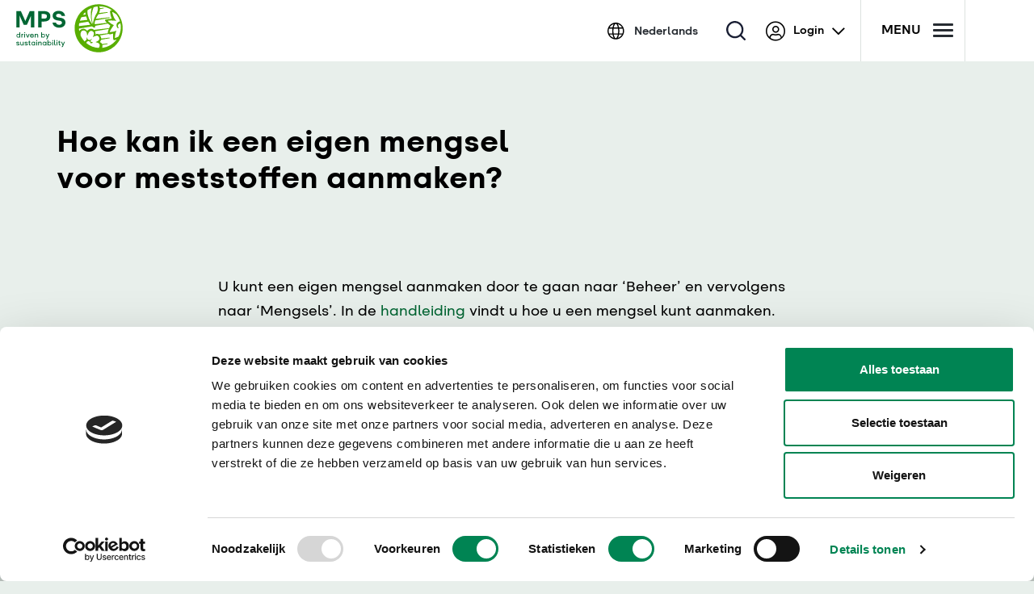

--- FILE ---
content_type: text/html; charset=UTF-8
request_url: https://my-mps.com/faq/hoe-kan-ik-een-eigen-mengsel-voor-meststoffen-aanmaken/
body_size: 8555
content:
    <!DOCTYPE html>
<!--[if lt IE 7 ]><html class="ie ie6"> <![endif]-->
<!--[if IE 7 ]><html class="ie ie7"> <![endif]-->
<!--[if IE 8 ]><html class="ie ie8"> <![endif]-->
<!--[if IE 9 ]><html class="ie ie9"> <![endif]-->
<!--[if (gte IE 9)|!(IE)]><!--><html> <!--<![endif]-->
<head>

	<meta charset="utf-8">
	<title>Hoe kan ik een eigen mengsel voor meststoffen aanmaken? - MPS</title>
	<meta name='robots' content='index, follow, max-image-preview:large, max-snippet:-1, max-video-preview:-1' />
	<style>img:is([sizes="auto" i], [sizes^="auto," i]) { contain-intrinsic-size: 3000px 1500px }</style>
	<link rel="alternate" hreflang="nl" href="https://my-mps.com/faq/hoe-kan-ik-een-eigen-mengsel-voor-meststoffen-aanmaken/" />
<link rel="alternate" hreflang="x-default" href="https://my-mps.com/faq/hoe-kan-ik-een-eigen-mengsel-voor-meststoffen-aanmaken/" />

	<!-- This site is optimized with the Yoast SEO plugin v26.3 - https://yoast.com/wordpress/plugins/seo/ -->
	<link rel="canonical" href="https://my-mps.com/faq/hoe-kan-ik-een-eigen-mengsel-voor-meststoffen-aanmaken/" />
	<meta property="og:locale" content="nl_NL" />
	<meta property="og:type" content="article" />
	<meta property="og:title" content="Hoe kan ik een eigen mengsel voor meststoffen aanmaken? - MPS" />
	<meta property="og:description" content="U kunt een eigen mengsel aanmaken door te gaan naar ‘Beheer’ en vervolgens naar ‘Mengsels’. In de handleiding vindt u hoe u een mengsel kunt aanmaken.    " />
	<meta property="og:url" content="https://my-mps.com/faq/hoe-kan-ik-een-eigen-mengsel-voor-meststoffen-aanmaken/" />
	<meta property="og:site_name" content="MPS" />
	<meta property="article:modified_time" content="2023-05-30T11:22:07+00:00" />
	<meta name="twitter:card" content="summary_large_image" />
	<script type="application/ld+json" class="yoast-schema-graph">{"@context":"https://schema.org","@graph":[{"@type":"WebPage","@id":"https://my-mps.com/faq/hoe-kan-ik-een-eigen-mengsel-voor-meststoffen-aanmaken/","url":"https://my-mps.com/faq/hoe-kan-ik-een-eigen-mengsel-voor-meststoffen-aanmaken/","name":"Hoe kan ik een eigen mengsel voor meststoffen aanmaken? - MPS","isPartOf":{"@id":"https://my-mps.com/#website"},"datePublished":"2020-03-18T09:49:17+00:00","dateModified":"2023-05-30T11:22:07+00:00","breadcrumb":{"@id":"https://my-mps.com/faq/hoe-kan-ik-een-eigen-mengsel-voor-meststoffen-aanmaken/#breadcrumb"},"inLanguage":"nl-NL","potentialAction":[{"@type":"ReadAction","target":["https://my-mps.com/faq/hoe-kan-ik-een-eigen-mengsel-voor-meststoffen-aanmaken/"]}]},{"@type":"BreadcrumbList","@id":"https://my-mps.com/faq/hoe-kan-ik-een-eigen-mengsel-voor-meststoffen-aanmaken/#breadcrumb","itemListElement":[{"@type":"ListItem","position":1,"name":"Home","item":"https://my-mps.com/"},{"@type":"ListItem","position":2,"name":"Hoe kan ik een eigen mengsel voor meststoffen aanmaken?"}]},{"@type":"WebSite","@id":"https://my-mps.com/#website","url":"https://my-mps.com/","name":"MPS","description":"Driven by sustainability","potentialAction":[{"@type":"SearchAction","target":{"@type":"EntryPoint","urlTemplate":"https://my-mps.com/?s={search_term_string}"},"query-input":{"@type":"PropertyValueSpecification","valueRequired":true,"valueName":"search_term_string"}}],"inLanguage":"nl-NL"}]}</script>
	<!-- / Yoast SEO plugin. -->


<link rel='dns-prefetch' href='//www.google.com' />
<link rel='stylesheet' id='custom_cookiebot-css' href='https://my-mps.com/wp-content/plugins/imagro-tools/addons/cookiebot/assets/cookiebot.css?ver=1741703018' type='text/css' media='all' />
<style id='global-styles-inline-css' type='text/css'>
:root{--wp--preset--aspect-ratio--square: 1;--wp--preset--aspect-ratio--4-3: 4/3;--wp--preset--aspect-ratio--3-4: 3/4;--wp--preset--aspect-ratio--3-2: 3/2;--wp--preset--aspect-ratio--2-3: 2/3;--wp--preset--aspect-ratio--16-9: 16/9;--wp--preset--aspect-ratio--9-16: 9/16;--wp--preset--color--black: #000000;--wp--preset--color--cyan-bluish-gray: #abb8c3;--wp--preset--color--white: #ffffff;--wp--preset--color--pale-pink: #f78da7;--wp--preset--color--vivid-red: #cf2e2e;--wp--preset--color--luminous-vivid-orange: #ff6900;--wp--preset--color--luminous-vivid-amber: #fcb900;--wp--preset--color--light-green-cyan: #7bdcb5;--wp--preset--color--vivid-green-cyan: #00d084;--wp--preset--color--pale-cyan-blue: #8ed1fc;--wp--preset--color--vivid-cyan-blue: #0693e3;--wp--preset--color--vivid-purple: #9b51e0;--wp--preset--gradient--vivid-cyan-blue-to-vivid-purple: linear-gradient(135deg,rgba(6,147,227,1) 0%,rgb(155,81,224) 100%);--wp--preset--gradient--light-green-cyan-to-vivid-green-cyan: linear-gradient(135deg,rgb(122,220,180) 0%,rgb(0,208,130) 100%);--wp--preset--gradient--luminous-vivid-amber-to-luminous-vivid-orange: linear-gradient(135deg,rgba(252,185,0,1) 0%,rgba(255,105,0,1) 100%);--wp--preset--gradient--luminous-vivid-orange-to-vivid-red: linear-gradient(135deg,rgba(255,105,0,1) 0%,rgb(207,46,46) 100%);--wp--preset--gradient--very-light-gray-to-cyan-bluish-gray: linear-gradient(135deg,rgb(238,238,238) 0%,rgb(169,184,195) 100%);--wp--preset--gradient--cool-to-warm-spectrum: linear-gradient(135deg,rgb(74,234,220) 0%,rgb(151,120,209) 20%,rgb(207,42,186) 40%,rgb(238,44,130) 60%,rgb(251,105,98) 80%,rgb(254,248,76) 100%);--wp--preset--gradient--blush-light-purple: linear-gradient(135deg,rgb(255,206,236) 0%,rgb(152,150,240) 100%);--wp--preset--gradient--blush-bordeaux: linear-gradient(135deg,rgb(254,205,165) 0%,rgb(254,45,45) 50%,rgb(107,0,62) 100%);--wp--preset--gradient--luminous-dusk: linear-gradient(135deg,rgb(255,203,112) 0%,rgb(199,81,192) 50%,rgb(65,88,208) 100%);--wp--preset--gradient--pale-ocean: linear-gradient(135deg,rgb(255,245,203) 0%,rgb(182,227,212) 50%,rgb(51,167,181) 100%);--wp--preset--gradient--electric-grass: linear-gradient(135deg,rgb(202,248,128) 0%,rgb(113,206,126) 100%);--wp--preset--gradient--midnight: linear-gradient(135deg,rgb(2,3,129) 0%,rgb(40,116,252) 100%);--wp--preset--font-size--small: 13px;--wp--preset--font-size--medium: 20px;--wp--preset--font-size--large: 36px;--wp--preset--font-size--x-large: 42px;--wp--preset--spacing--20: 0.44rem;--wp--preset--spacing--30: 0.67rem;--wp--preset--spacing--40: 1rem;--wp--preset--spacing--50: 1.5rem;--wp--preset--spacing--60: 2.25rem;--wp--preset--spacing--70: 3.38rem;--wp--preset--spacing--80: 5.06rem;--wp--preset--shadow--natural: 6px 6px 9px rgba(0, 0, 0, 0.2);--wp--preset--shadow--deep: 12px 12px 50px rgba(0, 0, 0, 0.4);--wp--preset--shadow--sharp: 6px 6px 0px rgba(0, 0, 0, 0.2);--wp--preset--shadow--outlined: 6px 6px 0px -3px rgba(255, 255, 255, 1), 6px 6px rgba(0, 0, 0, 1);--wp--preset--shadow--crisp: 6px 6px 0px rgba(0, 0, 0, 1);}:where(.is-layout-flex){gap: 0.5em;}:where(.is-layout-grid){gap: 0.5em;}body .is-layout-flex{display: flex;}.is-layout-flex{flex-wrap: wrap;align-items: center;}.is-layout-flex > :is(*, div){margin: 0;}body .is-layout-grid{display: grid;}.is-layout-grid > :is(*, div){margin: 0;}:where(.wp-block-columns.is-layout-flex){gap: 2em;}:where(.wp-block-columns.is-layout-grid){gap: 2em;}:where(.wp-block-post-template.is-layout-flex){gap: 1.25em;}:where(.wp-block-post-template.is-layout-grid){gap: 1.25em;}.has-black-color{color: var(--wp--preset--color--black) !important;}.has-cyan-bluish-gray-color{color: var(--wp--preset--color--cyan-bluish-gray) !important;}.has-white-color{color: var(--wp--preset--color--white) !important;}.has-pale-pink-color{color: var(--wp--preset--color--pale-pink) !important;}.has-vivid-red-color{color: var(--wp--preset--color--vivid-red) !important;}.has-luminous-vivid-orange-color{color: var(--wp--preset--color--luminous-vivid-orange) !important;}.has-luminous-vivid-amber-color{color: var(--wp--preset--color--luminous-vivid-amber) !important;}.has-light-green-cyan-color{color: var(--wp--preset--color--light-green-cyan) !important;}.has-vivid-green-cyan-color{color: var(--wp--preset--color--vivid-green-cyan) !important;}.has-pale-cyan-blue-color{color: var(--wp--preset--color--pale-cyan-blue) !important;}.has-vivid-cyan-blue-color{color: var(--wp--preset--color--vivid-cyan-blue) !important;}.has-vivid-purple-color{color: var(--wp--preset--color--vivid-purple) !important;}.has-black-background-color{background-color: var(--wp--preset--color--black) !important;}.has-cyan-bluish-gray-background-color{background-color: var(--wp--preset--color--cyan-bluish-gray) !important;}.has-white-background-color{background-color: var(--wp--preset--color--white) !important;}.has-pale-pink-background-color{background-color: var(--wp--preset--color--pale-pink) !important;}.has-vivid-red-background-color{background-color: var(--wp--preset--color--vivid-red) !important;}.has-luminous-vivid-orange-background-color{background-color: var(--wp--preset--color--luminous-vivid-orange) !important;}.has-luminous-vivid-amber-background-color{background-color: var(--wp--preset--color--luminous-vivid-amber) !important;}.has-light-green-cyan-background-color{background-color: var(--wp--preset--color--light-green-cyan) !important;}.has-vivid-green-cyan-background-color{background-color: var(--wp--preset--color--vivid-green-cyan) !important;}.has-pale-cyan-blue-background-color{background-color: var(--wp--preset--color--pale-cyan-blue) !important;}.has-vivid-cyan-blue-background-color{background-color: var(--wp--preset--color--vivid-cyan-blue) !important;}.has-vivid-purple-background-color{background-color: var(--wp--preset--color--vivid-purple) !important;}.has-black-border-color{border-color: var(--wp--preset--color--black) !important;}.has-cyan-bluish-gray-border-color{border-color: var(--wp--preset--color--cyan-bluish-gray) !important;}.has-white-border-color{border-color: var(--wp--preset--color--white) !important;}.has-pale-pink-border-color{border-color: var(--wp--preset--color--pale-pink) !important;}.has-vivid-red-border-color{border-color: var(--wp--preset--color--vivid-red) !important;}.has-luminous-vivid-orange-border-color{border-color: var(--wp--preset--color--luminous-vivid-orange) !important;}.has-luminous-vivid-amber-border-color{border-color: var(--wp--preset--color--luminous-vivid-amber) !important;}.has-light-green-cyan-border-color{border-color: var(--wp--preset--color--light-green-cyan) !important;}.has-vivid-green-cyan-border-color{border-color: var(--wp--preset--color--vivid-green-cyan) !important;}.has-pale-cyan-blue-border-color{border-color: var(--wp--preset--color--pale-cyan-blue) !important;}.has-vivid-cyan-blue-border-color{border-color: var(--wp--preset--color--vivid-cyan-blue) !important;}.has-vivid-purple-border-color{border-color: var(--wp--preset--color--vivid-purple) !important;}.has-vivid-cyan-blue-to-vivid-purple-gradient-background{background: var(--wp--preset--gradient--vivid-cyan-blue-to-vivid-purple) !important;}.has-light-green-cyan-to-vivid-green-cyan-gradient-background{background: var(--wp--preset--gradient--light-green-cyan-to-vivid-green-cyan) !important;}.has-luminous-vivid-amber-to-luminous-vivid-orange-gradient-background{background: var(--wp--preset--gradient--luminous-vivid-amber-to-luminous-vivid-orange) !important;}.has-luminous-vivid-orange-to-vivid-red-gradient-background{background: var(--wp--preset--gradient--luminous-vivid-orange-to-vivid-red) !important;}.has-very-light-gray-to-cyan-bluish-gray-gradient-background{background: var(--wp--preset--gradient--very-light-gray-to-cyan-bluish-gray) !important;}.has-cool-to-warm-spectrum-gradient-background{background: var(--wp--preset--gradient--cool-to-warm-spectrum) !important;}.has-blush-light-purple-gradient-background{background: var(--wp--preset--gradient--blush-light-purple) !important;}.has-blush-bordeaux-gradient-background{background: var(--wp--preset--gradient--blush-bordeaux) !important;}.has-luminous-dusk-gradient-background{background: var(--wp--preset--gradient--luminous-dusk) !important;}.has-pale-ocean-gradient-background{background: var(--wp--preset--gradient--pale-ocean) !important;}.has-electric-grass-gradient-background{background: var(--wp--preset--gradient--electric-grass) !important;}.has-midnight-gradient-background{background: var(--wp--preset--gradient--midnight) !important;}.has-small-font-size{font-size: var(--wp--preset--font-size--small) !important;}.has-medium-font-size{font-size: var(--wp--preset--font-size--medium) !important;}.has-large-font-size{font-size: var(--wp--preset--font-size--large) !important;}.has-x-large-font-size{font-size: var(--wp--preset--font-size--x-large) !important;}
:where(.wp-block-post-template.is-layout-flex){gap: 1.25em;}:where(.wp-block-post-template.is-layout-grid){gap: 1.25em;}
:where(.wp-block-columns.is-layout-flex){gap: 2em;}:where(.wp-block-columns.is-layout-grid){gap: 2em;}
:root :where(.wp-block-pullquote){font-size: 1.5em;line-height: 1.6;}
</style>
<link rel='stylesheet' id='styles-css' href='https://my-mps.com/wp-content/themes/mps/assets/styles/theme.css?ver=1745908699' type='text/css' media='all' />
<script type="text/javascript" id="wpml-cookie-js-extra">
/* <![CDATA[ */
var wpml_cookies = {"wp-wpml_current_language":{"value":"nl","expires":1,"path":"\/"}};
var wpml_cookies = {"wp-wpml_current_language":{"value":"nl","expires":1,"path":"\/"}};
/* ]]> */
</script>
<script type="text/javascript" src="https://my-mps.com/wp-content/plugins/sitepress-multilingual-cms/res/js/cookies/language-cookie.js?ver=484900" id="wpml-cookie-js" defer="defer" data-wp-strategy="defer"></script>
<script type="text/javascript" src="//ajax.googleapis.com/ajax/libs/jquery/3.3.1/jquery.min.js?ver=1.0" id="jquery-js"></script>
<script type="text/javascript" id="ph-mps-oauth2-js-extra">
/* <![CDATA[ */
var ph_mps_vars = {"ajaxurl":"https:\/\/my-mps.com\/wp-content\/plugins\/mps-certificates-search\/search.php"};
/* ]]> */
</script>
<script type="text/javascript" src="https://my-mps.com/wp-content/plugins/mps-certificates-search/public/js/search.js?ver=2.0.0" id="ph-mps-oauth2-js"></script>
<link rel="https://api.w.org/" href="https://my-mps.com/wp-json/" /><link rel="alternate" title="oEmbed (JSON)" type="application/json+oembed" href="https://my-mps.com/wp-json/oembed/1.0/embed?url=https%3A%2F%2Fmy-mps.com%2Ffaq%2Fhoe-kan-ik-een-eigen-mengsel-voor-meststoffen-aanmaken%2F" />
<link rel="alternate" title="oEmbed (XML)" type="text/xml+oembed" href="https://my-mps.com/wp-json/oembed/1.0/embed?url=https%3A%2F%2Fmy-mps.com%2Ffaq%2Fhoe-kan-ik-een-eigen-mengsel-voor-meststoffen-aanmaken%2F&#038;format=xml" />
<meta name="generator" content="WPML ver:4.8.4 stt:37,1,3;" />
<style type="text/css">
                li#wp-admin-bar-wp-logo,
                li#wp-admin-bar-new-content,
                li#wp-admin-bar-wpseo-menu,
                li#wp-admin-bar-wp-mail-smtp-menu,
                .hide-if-no-customize,
                a[href="site-editor.php?path=/patterns"]
                {
                    display: none !important;
                }
            </style><script type="text/javascript">
            //<![CDATA[
                if( typeof jQuery != "undefined" )
                {
                    jQuery( document ).ready( function () {
                        var selectors = "tr.plugin-update-tr,li.upgrade,span.update-plugins,div.update-nag,p#footer-upgrade,div.welcome-panel,li#wp-admin-bar-updates,li.recently_activated,span#wp-version-message,#gf_dashboard_message,.wrap .notice:not(.error),#menu-plugins a[href='plugin-install.php'],.plugin-install-php .upload-view-toggle,.plugins-php .wrap .page-title-action";
                        jQuery( selectors ).remove();
						
						// Open welcome message
                        jQuery( "#dashboard_widget" ).removeClass("closed");
						
                        // Fix up the plugins page
                        if( window.location.pathname.indexOf( "/plugins.php" ) != -1 )
                        {
                            jQuery( "body.plugins-php ul > li.all > a > span.count" ).text( "(" + jQuery( "table.plugins tbody#the-list tr" ).length.toString() + ")" ).show();
                            jQuery( "body.plugins-php div.tablenav-pages span.displaying-num" ).text( jQuery( "table.plugins tbody#the-list tr" ).length.toString() + " items" ).show();
                            jQuery( "body.plugins-php ul > li.active > a > span.count" ).text( "(" + jQuery( "table.plugins tbody#the-list tr.active" ).length.toString() +")" ).show();
                            jQuery( "body.plugins-php ul > li.inactive > a > span.count" ).text( "(" + jQuery( "table.plugins tbody#the-list tr.inactive" ).length.toString() +")" ).show();
                            jQuery( jQuery( "body.plugins-php ul.subsubsub > li" )[ jQuery( "body.plugins-php ul.subsubsub > li > a > span.count" ).length - 1 ] ).html( jQuery( jQuery( "body.plugins-php ul.subsubsub > li" )[ jQuery( "body.plugins-php ul.subsubsub > li > a > span.count" ).length - 1 ] ).html().replace( "|", "" ) );
                            jQuery(".plugins tr.update").removeClass("update");
                        }
                    } );
                }
            //]]>
        </script>
        <style type="text/css">
            tr.plugin-update-tr,li.upgrade,span.update-plugins,div.update-nag,p#footer-upgrade,div.welcome-panel,li#wp-admin-bar-updates,li.recently_activated,span#wp-version-message,#gf_dashboard_message,.wrap .notice:not(.error),#menu-plugins a[href='plugin-install.php'],.plugin-install-php .upload-view-toggle,.plugins-php .wrap .page-title-action
            {
                display: none !important;
            }
            body.plugins-php ul > li > a > span.count,
            body.plugins-php div.tablenav-pages span.displaying-num
            {
                display: none;
            }
        </style><meta name="viewport" content="width=device-width, initial-scale=1.0, user-scalable=no"/>
<link rel="apple-touch-icon" sizes="180x180" href="https://my-mps.com/wp-content/themes/mps/assets/images/favicons/apple-touch-icon.png">
<link rel="Shortcut Icon" type="image/x-icon" href="https://my-mps.com/wp-content/themes/mps/assets/images/favicons/favicon.ico" />
<link rel="icon" type="image/png" sizes="32x32" href="https://my-mps.com/wp-content/themes/mps/assets/images/favicons/favicon-32x32.png">
<link rel="icon" type="image/png" sizes="16x16" href="https://my-mps.com/wp-content/themes/mps/assets/images/favicons/favicon-16x16.png">
<link rel="manifest" href="https://my-mps.com/wp-content/themes/mps/assets/images/favicons/site.webmanifest">
<link rel="mask-icon" href="https://my-mps.com/wp-content/themes/mps/assets/images/favicons/safari-pinned-tab.svg" color="#67a843">
<meta name="msapplication-TileColor" content="#ffffff">
<meta name="theme-color" content="#ffffff">
<link rel="stylesheet" href="https://pro.fontawesome.com/releases/v5.10.0/css/all.css" integrity="sha384-AYmEC3Yw5cVb3ZcuHtOA93w35dYTsvhLPVnYs9eStHfGJvOvKxVfELGroGkvsg+p" crossorigin="anonymous"/>

		<!-- Google Tag Manager -->
	<script>(function(w,d,s,l,i){w[l]=w[l]||[];w[l].push({'gtm.start':
	new Date().getTime(),event:'gtm.js'});var f=d.getElementsByTagName(s)[0],
	j=d.createElement(s),dl=l!='dataLayer'?'&l='+l:'';j.async=true;j.src=
	'https://www.googletagmanager.com/gtm.js?id='+i+dl;f.parentNode.insertBefore(j,f);
	})(window,document,'script','dataLayer','GTM-T5C8CHQ');</script>
	<!-- End Google Tag Manager -->
	

	<script type="text/javascript">
	let languageInitiated = false;
	function googleTranslateElementInit() {
		if (!languageInitiated) { // Prevent duplicate init
			setTimeout(() => {
				console.log('GT loaded');
				const translator = new google.translate.TranslateElement({
					pageLanguage: 'nl',
					// includedLanguages: 'de,fr,it,es,pt',
					layout: google.translate.TranslateElement.InlineLayout.SIMPLE,
				}, 'google_translate_element');
			}, 1500);
		}
		languageInitiated = true;
	}
	</script>


</head>

<body class="wp-singular faq-template-default single single-faq postid-5876 wp-theme-mps">

	<!-- Google Tag Manager (noscript) -->
	<noscript><iframe src="https://www.googletagmanager.com/ns.html?id=GTM-T5C8CHQ"
	height="0" width="0" style="display:none;visibility:hidden"></iframe></noscript>
	<!-- End Google Tag Manager (noscript) -->

<div id="page">

<div id="topHeader">
    <div class="search-box">
        <div class="container">
            <div class="row">
                <div class="col-12">
                    <form role="search" method="get" id="searchform" class="searchform" action="https://my-mps.com/">
    <div>
        <input type="text" value="" name="s" id="s" placeholder="Waar bent u naar op zoek?" />
        <span><input type="submit" id="searchsubmit" value="Zoeken" /></span>
        <a class="close-search"><i class="close-icon"></i></a>
    </div>
<input type='hidden' name='lang' value='nl' /></form>                </div>
            </div>
        </div>
    </div>
    <nav class="navbar-header navbar col-12 navbar-expand-lg navbar-light">
        <div class="navigation w-100 order-0 order-md-0 dual-collapse2">

            <div class="logo-holder">
                <div class="container container-desktop">
                    <a class="navbar-brand appear-fade-down appear-delay-0"
                        href="https://my-mps.com">
                        <div class="logo-container">

                                                            <img class="logo" width="106" height="48"
                                    src="https://my-mps.com/wp-content/themes/mps/assets/images/general/MPS_logo.svg" alt="MPS" />
                            
                        </div>
                    </a>
                </div>
            </div>


            <div class="container">
                <div class="row">
                    <div class="col-3 column">
                    </div>
                    <div class="col-9 column column-right">
                        <div class="row align-items-center">

                            <div class="inner d-flex align-items-center">
                                <div class="main-nav d-flex">
                                    <div class="main-nav-misc">
    <div class="language-menu appear-fade-down appear-delay-6">
       
         <div class="lang-wrap">
            <i class="world"></i>
                <div class="lang-nav-wrap">
                    <div class="dropdown-lang-wrap">
                        <div class="menu-item current-lang"><span>Nederlands</span></div>
                                                    
                        <div id="google_translate_element">
                            <div class="devider">
                                <span>Of</span>
                            </div>
                        </div>
                    </div>
                
            
                </div>
        </div>
    </div>
    <div class="search-menu appear-fade-down appear-delay-7">
        <a class="search-toggle" href="javascript:void(0);"><i class="search"></i></a>
    </div>

    <div class="customer-nav appear-fade-down appear-delay-8">
        <i class="fal fa-user-circle"></i>
        <span>Login</span>
        <i class="far fa-chevron-down"></i>
       

                    <ul class="customer-portal-nav">
                
                                            <li class="menu-item "><a href="https://portal.my-mps.com" target="_blank">Customer Portal</a></li>
                    
                            </ul>
            </div>
   
</div>                                </div>

                                <div class="nav-icon-wrap appear-fade-down appear-delay-9">
                                    <span class="title">MENU</span>
                                    <div class="nav-icon">
                                        <span></span>
                                        <span></span>
                                        <span></span>
                                    </div>
                                </div>
                            </div>

                        </div>
                    </div>
                </div>
            </div>
        </div>
    </nav>
</div><section id="header" class="headroom  no-image anchor-disabled">
            <div class="col-12">
            <div class="header-image  appear-zoom-out" style="background-position: ">
                            </div>

            <div class="header-content-wrap">
                                    <div class="container">
                
                    <div class="header-content">
                                                    <h1 class="appear-fade-up appear-delay-4">Hoe kan ik een eigen mengsel voor meststoffen aanmaken?</h1>
                                                
                                            </div>
                
                                    </div>
                            </div>
        </div>

             </section>


    
    <div class="main" role="main" id="main">
        <div class="container">
            <div class="single-post-content">
                <p><span class="TextRun SCXW26156523 BCX7" lang="NL-NL" xml:lang="NL-NL" data-contrast="auto"><span class="NormalTextRun SCXW26156523 BCX7">U kunt een ei</span></span><span class="TextRun SCXW26156523 BCX7" lang="NL-NL" xml:lang="NL-NL" data-contrast="auto"><span class="NormalTextRun SCXW26156523 BCX7">gen </span></span><span class="TextRun SCXW26156523 BCX7" lang="NL-NL" xml:lang="NL-NL" data-contrast="auto"><span class="NormalTextRun SCXW26156523 BCX7">mengsel</span></span><span class="TextRun SCXW26156523 BCX7" lang="NL-NL" xml:lang="NL-NL" data-contrast="auto"><span class="NormalTextRun SCXW26156523 BCX7"> </span></span><span class="TextRun SCXW26156523 BCX7" lang="NL-NL" xml:lang="NL-NL" data-contrast="auto"><span class="NormalTextRun SCXW26156523 BCX7">aanmaken door te gaan naar ‘</span></span><span class="TextRun SCXW26156523 BCX7" lang="NL-NL" xml:lang="NL-NL" data-contrast="auto"><span class="NormalTextRun SCXW26156523 BCX7">Beheer’ en vervolgens naar ‘Mengsels’. In de <a href="http://my-mps.com/docs/handleiding-registratieomgeving-mps-abc/">handleiding</a> vindt u hoe u een mengsel kunt aanmaken.</span></span><span class="TextRun SCXW26156523 BCX7" lang="NL-NL" xml:lang="NL-NL" data-contrast="auto"><span class="NormalTextRun SCXW26156523 BCX7">   </span></span><span class="EOP SCXW26156523 BCX7" data-ccp-props="{&quot;201341983&quot;:0,&quot;335559739&quot;:160,&quot;335559740&quot;:257}"> </span></p>
            </div>
        </div>

            <div class="back-to-overview">
        <div class="container">
            <a class="button arrow-left" href="https://my-mps.com/veelgestelde-vragen/">Naar overzicht</a>
        </div>
    </div>
        <div class="social-sharing">
    </div>
    </div>


<footer class="footer module">

    <div class="container">
        <div class="row">
            <div class="col-12 col-md-6 col-lg-3 appear-fade-up appear-delay-0">
                <h4></h4>
                            </div>
            <div class="col-12 col-md-6 col-lg-3 appear-fade-up appear-delay-1">
                <h4></h4>
                            </div>
            <div class="col-12 col-md-6 col-lg-3 appear-fade-up appear-delay-2">
                <h4>Contact</h4>
                <p><strong>Bezoekadres</strong><br />
Fleurcenter, 4e verdieping<br />
Middel Broekweg 29<br />
2675 KB Honselersdijk</p>
<p style="text-align: justify"><strong>E</strong> <a href="mailto:info@my-mps.com">info@my-mps.com</a></p>
                    
                
            </div>
             <div class="col-12 col-md-6 col-lg-3 appear-fade-up appear-delay-2">
                <h4>Volg ons</h4>
                <ul class="social-icons appear-fade-up appear-delay-4">
                                                
                                                    <li><a target="_blank" href="https://www.linkedin.com/company/mps-drivenbysustainability/"><i class="linkedin"></i></a></li>
                                                    
                        
                                                    <li><a target="_blank" href="https://www.youtube.com/user/MPS2675"><i class="youtube"></i></a></li>
                            
                                                     <li><a target="_blank" href="https://www.instagram.com/mps_sustainability"><i class="instagram"></i></a></li>
                                                    
                    </ul>
                    <div class="newsletter-signup">
						                        <a class="button arrow-right" href="https://my-mps.com/inschrijven-digitale-nieuwsbrief/">Inschrijven nieuwsbrief</a>
						                    </div>
            </div>
        </div>
    </div>
   
    <div class="container">
        <div class="copyright">
            <nav class="navbar-footer navbar navbar-expand-md">

            <div class="navbar-collapse collapse w-100 order-0 order-md-0 dual-collapse2">
                                    <ul>
                                        
                        <li class="appear-fade-left appear-delay-5">
                                                            <a href="http://my-mps.com/disclaimer/" target="_blank">Disclaimer</a>
                                                    </li>
                                        
                        <li class="appear-fade-left appear-delay-6">
                                                            <a href="http://my-mps.com/privacy/" target="_blank">Privacyverklaring</a>
                                                    </li>
                                        
                        <li class="appear-fade-left appear-delay-7">
                                                            <a href="https://my-mps.com/wp-content/uploads/2024/02/Meldprocedure-misstanden-samenvattingEXTv1.pdf" target="_blank">Klokkenluidersregeling</a>
                                                    </li>
                                        
                        <li class="appear-fade-left appear-delay-8">
                                                            <a href="https://my-mps.com/wp-content/uploads/2025/09/NL-Algemene-Voorwaarden-MPSv1.pdf" target="_blank">Algemene voorwaarden</a>
                                                    </li>
                                        
                        <li class="appear-fade-left appear-delay-9">
                                                            <a href="https://my-mps.com/wp-content/uploads/2025/09/NL-Databeleidv1.pdf" target="_blank">Databeleid</a>
                                                    </li>
                                         </ul>
                            </div>

            </nav>
        </div>
    </div>
    

</footer>

</div> <!-- end page -->


<div class="mobile-nav">
    <nav class="mobile">
    <div class="container">
       <div class="row">
            <div class="misc-nav-mobile">
            
                <div class="language-menu">
                    <div class="lang-wrap">
                        <i class="world"></i>
                            <div class="lang-nav-wrap">
                                <div class="dropdown-lang-wrap">
                                    <li class="menu-item current-lang"><span>Nederlands</span></li>                                    </ul>
                                </div>
                            
                        
                            </div>
                    </div>
                </div>

                
                                    <div class="cert-nav">
                        <ul>
                            <li><a href="https://my-mps.com/gecertificeerdebedrijven/">Check gecertificeerde bedrijven<i class="far fa-angle-right"></i></a></li>
                        </ul>
                    </div>
                                
            </div>
       </div>
        <div class="row">
            
            <div class="quick_menu col-12 col-md-8">
                <h2>Hoe kunnen we u helpen?</h2>
<div class="row">
                <div class="col-12 col-md-6">
                <ul id="quick-menu-col-1" class="navbar-nav appear-fade-right">
            
                                                <li class="menu-item  appear-fade-down appear-delay-2">
                                <a class=""   href="https://my-mps.com/gecertificeerdebedrijven/">Gecertificeerde bedrijven</a>
                            </li>
                                
                                                    <li class="menu-item  appear-fade-down appear-delay-3">
                                <a class=""   href="https://my-mps.com/mediatheek/">Mediatheek (instructievideo's)</a>
                            </li>
                                
                                                    <li class="menu-item  appear-fade-down appear-delay-4">
                                <a class=""   href="https://my-mps.com/fsi2025/">MPS en FSI</a>
                            </li>
                                
                                                    <li class="menu-item  appear-fade-down appear-delay-5">
                                <a class=""   href="https://my-mps.com/nieuws/">Nieuws</a>
                            </li>
                                
                                                    <li class="menu-item  appear-fade-down appear-delay-6">
                                <a class=""   href="https://my-mps.com/offerteaanvraagformulier/">Offerte aanvragen</a>
                            </li>
                                
                                                    <li class="menu-item  appear-fade-down appear-delay-7">
                                <a class=""   href="https://my-mps.com/veelgestelde-vragen/">Veelgestelde vragen</a>
                            </li>
                                
                                        </ul>
            </div>
            
        
        </div>            </div>
            

            <div class="dropdown-reserve col-md-8 hide col-12">

            </div>

            <div class="main-nav col-12 col-md-4 col-lg-4 justify-content-center justify-content-md-end">
                 
                        <ul id="menu-main-menu" class="navbar-nav align ml-auto">
                
                                        <li class="menu-item   appear-fade-down appear-delay-1">
                            <a class=""   href="https://my-mps.com/over-mps/">Over MPS</a>

                                                    </li>
                            
                                            <li class="menu-item   appear-fade-down appear-delay-2">
                            <a class=""   href="https://my-mps.com/contact/">Contact</a>

                                                    </li>
                            
                                            <li class="menu-item   appear-fade-down appear-delay-3">
                            <a class=""   href="https://my-mps.com/diensten/">Diensten</a>

                                                    </li>
                            
                                            <li class="menu-item   appear-fade-down appear-delay-4">
                            <a class=""   href="https://my-mps.com/documenten/">Documenten</a>

                                                    </li>
                            
                                            <li class="menu-item   appear-fade-down appear-delay-5">
                            <a class=""   href="https://my-mps.com/werken-bij/">Werken bij</a>

                                                    </li>
                            
                                    </ul>
            
                           </div>

        </div>
    </div>
</nav></div>


<script type="speculationrules">
{"prefetch":[{"source":"document","where":{"and":[{"href_matches":"\/*"},{"not":{"href_matches":["\/wp-*.php","\/wp-admin\/*","\/wp-content\/uploads\/*","\/wp-content\/*","\/wp-content\/plugins\/*","\/wp-content\/themes\/mps\/*","\/*\\?(.+)"]}},{"not":{"selector_matches":"a[rel~=\"nofollow\"]"}},{"not":{"selector_matches":".no-prefetch, .no-prefetch a"}}]},"eagerness":"conservative"}]}
</script>
<script type="text/javascript" src="https://my-mps.com/wp-content/plugins/imagro-tools/addons/cookiebot/assets/cookiebot.js?ver=1762346415" id="custom_cookiebot-js"></script>
<script type="text/javascript" id="gforms_recaptcha_recaptcha-js-extra">
/* <![CDATA[ */
var gforms_recaptcha_recaptcha_strings = {"nonce":"58ef2d11be","disconnect":"Disconnecting","change_connection_type":"Resetting","spinner":"https:\/\/my-mps.com\/wp-content\/plugins\/gravityforms\/images\/spinner.svg","connection_type":"classic","disable_badge":"1","change_connection_type_title":"Change Connection Type","change_connection_type_message":"Changing the connection type will delete your current settings.  Do you want to proceed?","disconnect_title":"Disconnect","disconnect_message":"Disconnecting from reCAPTCHA will delete your current settings.  Do you want to proceed?","site_key":"6LdETeQoAAAAAJj9r7KhJNstFrkNIDhgefDBoxIG"};
/* ]]> */
</script>
<script type="text/javascript" src="https://www.google.com/recaptcha/api.js?render=6LdETeQoAAAAAJj9r7KhJNstFrkNIDhgefDBoxIG&amp;ver=2.0.0" id="gforms_recaptcha_recaptcha-js" defer="defer" data-wp-strategy="defer"></script>
<script type="text/javascript" src="https://my-mps.com/wp-content/plugins/gravityformsrecaptcha/js/frontend.min.js?ver=2.0.0" id="gforms_recaptcha_frontend-js" defer="defer" data-wp-strategy="defer"></script>
<script type="text/javascript" src="https://translate.google.com/translate_a/element.js?cb=googleTranslateElementInit" id="custom-googletranslate-api-js"></script>
<script type="text/javascript" src="https://my-mps.com/wp-content/themes/mps/assets/scripts/services/app.js?ver=1745908699" id="app-js"></script>
<script type="text/javascript" src="https://my-mps.com/wp-content/themes/mps/assets/scripts/_vendor/infinite.scroll.js?ver=1745908699" id="_vendor-infinite.scroll-js"></script>
<script type="text/javascript" src="https://my-mps.com/wp-content/themes/mps/assets/scripts/_vendor/jquery.drawsvg.js?ver=1745908699" id="_vendor-jquery.drawsvg-js"></script>
<script type="text/javascript" src="https://my-mps.com/wp-content/themes/mps/assets/scripts/_vendor/jquery.easing.1.3.js?ver=1745908699" id="_vendor-jquery.easing.1.3-js"></script>
<script type="text/javascript" src="https://my-mps.com/wp-content/themes/mps/assets/scripts/plugins/_headroom-lib.js?ver=1745908699" id="plugins-headroom-lib-js"></script>
<script type="text/javascript" src="https://my-mps.com/wp-content/themes/mps/assets/scripts/plugins/_inview-lib.js?ver=1745908699" id="plugins-inview-lib-js"></script>
<script type="text/javascript" src="https://my-mps.com/wp-content/themes/mps/assets/scripts/plugins/_isotope-lib.js?ver=1745908699" id="plugins-isotope-lib-js"></script>
<script type="text/javascript" src="https://my-mps.com/wp-content/themes/mps/assets/scripts/plugins/_magnificPopup-lib.js?ver=1745908699" id="plugins-magnificPopup-lib-js"></script>
<script type="text/javascript" src="https://my-mps.com/wp-content/themes/mps/assets/scripts/plugins/_matchHeight-lib.js?ver=1745908699" id="plugins-matchHeight-lib-js"></script>
<script type="text/javascript" src="https://my-mps.com/wp-content/themes/mps/assets/scripts/plugins/_slick-lib.js?ver=1745908699" id="plugins-slick-lib-js"></script>
<script type="text/javascript" src="https://my-mps.com/wp-content/themes/mps/assets/scripts/plugins/google-maps.js?ver=1745908699" id="plugins-google-maps-js"></script>
<script type="text/javascript" src="https://my-mps.com/wp-content/themes/mps/assets/scripts/plugins/headroom.js?ver=1745908699" id="plugins-headroom-js"></script>
<script type="text/javascript" src="https://my-mps.com/wp-content/themes/mps/assets/scripts/plugins/inview.js?ver=1745908699" id="plugins-inview-js"></script>
<script type="text/javascript" src="https://my-mps.com/wp-content/themes/mps/assets/scripts/plugins/isotope.js?ver=1745908699" id="plugins-isotope-js"></script>
<script type="text/javascript" src="https://my-mps.com/wp-content/themes/mps/assets/scripts/plugins/magnificPopup.js?ver=1745908699" id="plugins-magnificPopup-js"></script>
<script type="text/javascript" src="https://my-mps.com/wp-content/themes/mps/assets/scripts/plugins/matchHeight.js?ver=1745908699" id="plugins-matchHeight-js"></script>
<script type="text/javascript" src="https://my-mps.com/wp-content/themes/mps/assets/scripts/plugins/slick.js?ver=1745908699" id="plugins-slick-js"></script>
<script type="text/javascript" src="https://my-mps.com/wp-content/themes/mps/assets/scripts/plugins/zz_index.js?ver=1745908699" id="plugins-zzindex-js"></script>
<script type="text/javascript" src="https://my-mps.com/wp-content/themes/mps/assets/scripts/services/accordion.js?ver=1745908699" id="services-accordion-js"></script>
<script type="text/javascript" src="https://my-mps.com/wp-content/themes/mps/assets/scripts/services/anchorNavigation.js?ver=1745908699" id="services-anchorNavigation-js"></script>
<script type="text/javascript" src="https://my-mps.com/wp-content/themes/mps/assets/scripts/services/app.js?ver=1745908699" id="services-app-js"></script>
<script type="text/javascript" src="https://my-mps.com/wp-content/themes/mps/assets/scripts/services/cardLink.js?ver=1745908699" id="services-cardLink-js"></script>
<script type="text/javascript" src="https://my-mps.com/wp-content/themes/mps/assets/scripts/services/changeClasses.js?ver=1745908699" id="services-changeClasses-js"></script>
<script type="text/javascript" src="https://my-mps.com/wp-content/themes/mps/assets/scripts/services/filters.js?ver=1745908699" id="services-filters-js"></script>
<script type="text/javascript" src="https://my-mps.com/wp-content/themes/mps/assets/scripts/services/forms.js?ver=1745908699" id="services-forms-js"></script>
<script type="text/javascript" src="https://my-mps.com/wp-content/themes/mps/assets/scripts/services/ie.js?ver=1745908699" id="services-ie-js"></script>
<script type="text/javascript" src="https://my-mps.com/wp-content/themes/mps/assets/scripts/services/imageToBackground.js?ver=1745908699" id="services-imageToBackground-js"></script>
<script type="text/javascript" src="https://my-mps.com/wp-content/themes/mps/assets/scripts/services/mobileMenu.js?ver=1745908699" id="services-mobileMenu-js"></script>
<script type="text/javascript" src="https://my-mps.com/wp-content/themes/mps/assets/scripts/services/pageHeader.js?ver=1745908699" id="services-pageHeader-js"></script>
<script type="text/javascript" src="https://my-mps.com/wp-content/themes/mps/assets/scripts/services/scroll.js?ver=1745908699" id="services-scroll-js"></script>
<script type="text/javascript" src="https://my-mps.com/wp-content/themes/mps/assets/scripts/services/search.js?ver=1745908699" id="services-search-js"></script>
<script type="text/javascript" src="https://my-mps.com/wp-content/themes/mps/assets/scripts/services/sticky.js?ver=1745908699" id="services-sticky-js"></script>
<script type="text/javascript" src="https://my-mps.com/wp-content/themes/mps/assets/scripts/services/z_filter.js?ver=1745908699" id="services-zfilter-js"></script>
<script type="text/javascript" src="https://my-mps.com/wp-content/themes/mps/assets/scripts/services/zz_index.js?ver=1745908699" id="services-zzindex-js"></script>

</body>

</html>


--- FILE ---
content_type: text/html; charset=utf-8
request_url: https://www.google.com/recaptcha/api2/anchor?ar=1&k=6LdETeQoAAAAAJj9r7KhJNstFrkNIDhgefDBoxIG&co=aHR0cHM6Ly9teS1tcHMuY29tOjQ0Mw..&hl=en&v=PoyoqOPhxBO7pBk68S4YbpHZ&size=invisible&anchor-ms=20000&execute-ms=30000&cb=u2vab6m1zn7m
body_size: 48805
content:
<!DOCTYPE HTML><html dir="ltr" lang="en"><head><meta http-equiv="Content-Type" content="text/html; charset=UTF-8">
<meta http-equiv="X-UA-Compatible" content="IE=edge">
<title>reCAPTCHA</title>
<style type="text/css">
/* cyrillic-ext */
@font-face {
  font-family: 'Roboto';
  font-style: normal;
  font-weight: 400;
  font-stretch: 100%;
  src: url(//fonts.gstatic.com/s/roboto/v48/KFO7CnqEu92Fr1ME7kSn66aGLdTylUAMa3GUBHMdazTgWw.woff2) format('woff2');
  unicode-range: U+0460-052F, U+1C80-1C8A, U+20B4, U+2DE0-2DFF, U+A640-A69F, U+FE2E-FE2F;
}
/* cyrillic */
@font-face {
  font-family: 'Roboto';
  font-style: normal;
  font-weight: 400;
  font-stretch: 100%;
  src: url(//fonts.gstatic.com/s/roboto/v48/KFO7CnqEu92Fr1ME7kSn66aGLdTylUAMa3iUBHMdazTgWw.woff2) format('woff2');
  unicode-range: U+0301, U+0400-045F, U+0490-0491, U+04B0-04B1, U+2116;
}
/* greek-ext */
@font-face {
  font-family: 'Roboto';
  font-style: normal;
  font-weight: 400;
  font-stretch: 100%;
  src: url(//fonts.gstatic.com/s/roboto/v48/KFO7CnqEu92Fr1ME7kSn66aGLdTylUAMa3CUBHMdazTgWw.woff2) format('woff2');
  unicode-range: U+1F00-1FFF;
}
/* greek */
@font-face {
  font-family: 'Roboto';
  font-style: normal;
  font-weight: 400;
  font-stretch: 100%;
  src: url(//fonts.gstatic.com/s/roboto/v48/KFO7CnqEu92Fr1ME7kSn66aGLdTylUAMa3-UBHMdazTgWw.woff2) format('woff2');
  unicode-range: U+0370-0377, U+037A-037F, U+0384-038A, U+038C, U+038E-03A1, U+03A3-03FF;
}
/* math */
@font-face {
  font-family: 'Roboto';
  font-style: normal;
  font-weight: 400;
  font-stretch: 100%;
  src: url(//fonts.gstatic.com/s/roboto/v48/KFO7CnqEu92Fr1ME7kSn66aGLdTylUAMawCUBHMdazTgWw.woff2) format('woff2');
  unicode-range: U+0302-0303, U+0305, U+0307-0308, U+0310, U+0312, U+0315, U+031A, U+0326-0327, U+032C, U+032F-0330, U+0332-0333, U+0338, U+033A, U+0346, U+034D, U+0391-03A1, U+03A3-03A9, U+03B1-03C9, U+03D1, U+03D5-03D6, U+03F0-03F1, U+03F4-03F5, U+2016-2017, U+2034-2038, U+203C, U+2040, U+2043, U+2047, U+2050, U+2057, U+205F, U+2070-2071, U+2074-208E, U+2090-209C, U+20D0-20DC, U+20E1, U+20E5-20EF, U+2100-2112, U+2114-2115, U+2117-2121, U+2123-214F, U+2190, U+2192, U+2194-21AE, U+21B0-21E5, U+21F1-21F2, U+21F4-2211, U+2213-2214, U+2216-22FF, U+2308-230B, U+2310, U+2319, U+231C-2321, U+2336-237A, U+237C, U+2395, U+239B-23B7, U+23D0, U+23DC-23E1, U+2474-2475, U+25AF, U+25B3, U+25B7, U+25BD, U+25C1, U+25CA, U+25CC, U+25FB, U+266D-266F, U+27C0-27FF, U+2900-2AFF, U+2B0E-2B11, U+2B30-2B4C, U+2BFE, U+3030, U+FF5B, U+FF5D, U+1D400-1D7FF, U+1EE00-1EEFF;
}
/* symbols */
@font-face {
  font-family: 'Roboto';
  font-style: normal;
  font-weight: 400;
  font-stretch: 100%;
  src: url(//fonts.gstatic.com/s/roboto/v48/KFO7CnqEu92Fr1ME7kSn66aGLdTylUAMaxKUBHMdazTgWw.woff2) format('woff2');
  unicode-range: U+0001-000C, U+000E-001F, U+007F-009F, U+20DD-20E0, U+20E2-20E4, U+2150-218F, U+2190, U+2192, U+2194-2199, U+21AF, U+21E6-21F0, U+21F3, U+2218-2219, U+2299, U+22C4-22C6, U+2300-243F, U+2440-244A, U+2460-24FF, U+25A0-27BF, U+2800-28FF, U+2921-2922, U+2981, U+29BF, U+29EB, U+2B00-2BFF, U+4DC0-4DFF, U+FFF9-FFFB, U+10140-1018E, U+10190-1019C, U+101A0, U+101D0-101FD, U+102E0-102FB, U+10E60-10E7E, U+1D2C0-1D2D3, U+1D2E0-1D37F, U+1F000-1F0FF, U+1F100-1F1AD, U+1F1E6-1F1FF, U+1F30D-1F30F, U+1F315, U+1F31C, U+1F31E, U+1F320-1F32C, U+1F336, U+1F378, U+1F37D, U+1F382, U+1F393-1F39F, U+1F3A7-1F3A8, U+1F3AC-1F3AF, U+1F3C2, U+1F3C4-1F3C6, U+1F3CA-1F3CE, U+1F3D4-1F3E0, U+1F3ED, U+1F3F1-1F3F3, U+1F3F5-1F3F7, U+1F408, U+1F415, U+1F41F, U+1F426, U+1F43F, U+1F441-1F442, U+1F444, U+1F446-1F449, U+1F44C-1F44E, U+1F453, U+1F46A, U+1F47D, U+1F4A3, U+1F4B0, U+1F4B3, U+1F4B9, U+1F4BB, U+1F4BF, U+1F4C8-1F4CB, U+1F4D6, U+1F4DA, U+1F4DF, U+1F4E3-1F4E6, U+1F4EA-1F4ED, U+1F4F7, U+1F4F9-1F4FB, U+1F4FD-1F4FE, U+1F503, U+1F507-1F50B, U+1F50D, U+1F512-1F513, U+1F53E-1F54A, U+1F54F-1F5FA, U+1F610, U+1F650-1F67F, U+1F687, U+1F68D, U+1F691, U+1F694, U+1F698, U+1F6AD, U+1F6B2, U+1F6B9-1F6BA, U+1F6BC, U+1F6C6-1F6CF, U+1F6D3-1F6D7, U+1F6E0-1F6EA, U+1F6F0-1F6F3, U+1F6F7-1F6FC, U+1F700-1F7FF, U+1F800-1F80B, U+1F810-1F847, U+1F850-1F859, U+1F860-1F887, U+1F890-1F8AD, U+1F8B0-1F8BB, U+1F8C0-1F8C1, U+1F900-1F90B, U+1F93B, U+1F946, U+1F984, U+1F996, U+1F9E9, U+1FA00-1FA6F, U+1FA70-1FA7C, U+1FA80-1FA89, U+1FA8F-1FAC6, U+1FACE-1FADC, U+1FADF-1FAE9, U+1FAF0-1FAF8, U+1FB00-1FBFF;
}
/* vietnamese */
@font-face {
  font-family: 'Roboto';
  font-style: normal;
  font-weight: 400;
  font-stretch: 100%;
  src: url(//fonts.gstatic.com/s/roboto/v48/KFO7CnqEu92Fr1ME7kSn66aGLdTylUAMa3OUBHMdazTgWw.woff2) format('woff2');
  unicode-range: U+0102-0103, U+0110-0111, U+0128-0129, U+0168-0169, U+01A0-01A1, U+01AF-01B0, U+0300-0301, U+0303-0304, U+0308-0309, U+0323, U+0329, U+1EA0-1EF9, U+20AB;
}
/* latin-ext */
@font-face {
  font-family: 'Roboto';
  font-style: normal;
  font-weight: 400;
  font-stretch: 100%;
  src: url(//fonts.gstatic.com/s/roboto/v48/KFO7CnqEu92Fr1ME7kSn66aGLdTylUAMa3KUBHMdazTgWw.woff2) format('woff2');
  unicode-range: U+0100-02BA, U+02BD-02C5, U+02C7-02CC, U+02CE-02D7, U+02DD-02FF, U+0304, U+0308, U+0329, U+1D00-1DBF, U+1E00-1E9F, U+1EF2-1EFF, U+2020, U+20A0-20AB, U+20AD-20C0, U+2113, U+2C60-2C7F, U+A720-A7FF;
}
/* latin */
@font-face {
  font-family: 'Roboto';
  font-style: normal;
  font-weight: 400;
  font-stretch: 100%;
  src: url(//fonts.gstatic.com/s/roboto/v48/KFO7CnqEu92Fr1ME7kSn66aGLdTylUAMa3yUBHMdazQ.woff2) format('woff2');
  unicode-range: U+0000-00FF, U+0131, U+0152-0153, U+02BB-02BC, U+02C6, U+02DA, U+02DC, U+0304, U+0308, U+0329, U+2000-206F, U+20AC, U+2122, U+2191, U+2193, U+2212, U+2215, U+FEFF, U+FFFD;
}
/* cyrillic-ext */
@font-face {
  font-family: 'Roboto';
  font-style: normal;
  font-weight: 500;
  font-stretch: 100%;
  src: url(//fonts.gstatic.com/s/roboto/v48/KFO7CnqEu92Fr1ME7kSn66aGLdTylUAMa3GUBHMdazTgWw.woff2) format('woff2');
  unicode-range: U+0460-052F, U+1C80-1C8A, U+20B4, U+2DE0-2DFF, U+A640-A69F, U+FE2E-FE2F;
}
/* cyrillic */
@font-face {
  font-family: 'Roboto';
  font-style: normal;
  font-weight: 500;
  font-stretch: 100%;
  src: url(//fonts.gstatic.com/s/roboto/v48/KFO7CnqEu92Fr1ME7kSn66aGLdTylUAMa3iUBHMdazTgWw.woff2) format('woff2');
  unicode-range: U+0301, U+0400-045F, U+0490-0491, U+04B0-04B1, U+2116;
}
/* greek-ext */
@font-face {
  font-family: 'Roboto';
  font-style: normal;
  font-weight: 500;
  font-stretch: 100%;
  src: url(//fonts.gstatic.com/s/roboto/v48/KFO7CnqEu92Fr1ME7kSn66aGLdTylUAMa3CUBHMdazTgWw.woff2) format('woff2');
  unicode-range: U+1F00-1FFF;
}
/* greek */
@font-face {
  font-family: 'Roboto';
  font-style: normal;
  font-weight: 500;
  font-stretch: 100%;
  src: url(//fonts.gstatic.com/s/roboto/v48/KFO7CnqEu92Fr1ME7kSn66aGLdTylUAMa3-UBHMdazTgWw.woff2) format('woff2');
  unicode-range: U+0370-0377, U+037A-037F, U+0384-038A, U+038C, U+038E-03A1, U+03A3-03FF;
}
/* math */
@font-face {
  font-family: 'Roboto';
  font-style: normal;
  font-weight: 500;
  font-stretch: 100%;
  src: url(//fonts.gstatic.com/s/roboto/v48/KFO7CnqEu92Fr1ME7kSn66aGLdTylUAMawCUBHMdazTgWw.woff2) format('woff2');
  unicode-range: U+0302-0303, U+0305, U+0307-0308, U+0310, U+0312, U+0315, U+031A, U+0326-0327, U+032C, U+032F-0330, U+0332-0333, U+0338, U+033A, U+0346, U+034D, U+0391-03A1, U+03A3-03A9, U+03B1-03C9, U+03D1, U+03D5-03D6, U+03F0-03F1, U+03F4-03F5, U+2016-2017, U+2034-2038, U+203C, U+2040, U+2043, U+2047, U+2050, U+2057, U+205F, U+2070-2071, U+2074-208E, U+2090-209C, U+20D0-20DC, U+20E1, U+20E5-20EF, U+2100-2112, U+2114-2115, U+2117-2121, U+2123-214F, U+2190, U+2192, U+2194-21AE, U+21B0-21E5, U+21F1-21F2, U+21F4-2211, U+2213-2214, U+2216-22FF, U+2308-230B, U+2310, U+2319, U+231C-2321, U+2336-237A, U+237C, U+2395, U+239B-23B7, U+23D0, U+23DC-23E1, U+2474-2475, U+25AF, U+25B3, U+25B7, U+25BD, U+25C1, U+25CA, U+25CC, U+25FB, U+266D-266F, U+27C0-27FF, U+2900-2AFF, U+2B0E-2B11, U+2B30-2B4C, U+2BFE, U+3030, U+FF5B, U+FF5D, U+1D400-1D7FF, U+1EE00-1EEFF;
}
/* symbols */
@font-face {
  font-family: 'Roboto';
  font-style: normal;
  font-weight: 500;
  font-stretch: 100%;
  src: url(//fonts.gstatic.com/s/roboto/v48/KFO7CnqEu92Fr1ME7kSn66aGLdTylUAMaxKUBHMdazTgWw.woff2) format('woff2');
  unicode-range: U+0001-000C, U+000E-001F, U+007F-009F, U+20DD-20E0, U+20E2-20E4, U+2150-218F, U+2190, U+2192, U+2194-2199, U+21AF, U+21E6-21F0, U+21F3, U+2218-2219, U+2299, U+22C4-22C6, U+2300-243F, U+2440-244A, U+2460-24FF, U+25A0-27BF, U+2800-28FF, U+2921-2922, U+2981, U+29BF, U+29EB, U+2B00-2BFF, U+4DC0-4DFF, U+FFF9-FFFB, U+10140-1018E, U+10190-1019C, U+101A0, U+101D0-101FD, U+102E0-102FB, U+10E60-10E7E, U+1D2C0-1D2D3, U+1D2E0-1D37F, U+1F000-1F0FF, U+1F100-1F1AD, U+1F1E6-1F1FF, U+1F30D-1F30F, U+1F315, U+1F31C, U+1F31E, U+1F320-1F32C, U+1F336, U+1F378, U+1F37D, U+1F382, U+1F393-1F39F, U+1F3A7-1F3A8, U+1F3AC-1F3AF, U+1F3C2, U+1F3C4-1F3C6, U+1F3CA-1F3CE, U+1F3D4-1F3E0, U+1F3ED, U+1F3F1-1F3F3, U+1F3F5-1F3F7, U+1F408, U+1F415, U+1F41F, U+1F426, U+1F43F, U+1F441-1F442, U+1F444, U+1F446-1F449, U+1F44C-1F44E, U+1F453, U+1F46A, U+1F47D, U+1F4A3, U+1F4B0, U+1F4B3, U+1F4B9, U+1F4BB, U+1F4BF, U+1F4C8-1F4CB, U+1F4D6, U+1F4DA, U+1F4DF, U+1F4E3-1F4E6, U+1F4EA-1F4ED, U+1F4F7, U+1F4F9-1F4FB, U+1F4FD-1F4FE, U+1F503, U+1F507-1F50B, U+1F50D, U+1F512-1F513, U+1F53E-1F54A, U+1F54F-1F5FA, U+1F610, U+1F650-1F67F, U+1F687, U+1F68D, U+1F691, U+1F694, U+1F698, U+1F6AD, U+1F6B2, U+1F6B9-1F6BA, U+1F6BC, U+1F6C6-1F6CF, U+1F6D3-1F6D7, U+1F6E0-1F6EA, U+1F6F0-1F6F3, U+1F6F7-1F6FC, U+1F700-1F7FF, U+1F800-1F80B, U+1F810-1F847, U+1F850-1F859, U+1F860-1F887, U+1F890-1F8AD, U+1F8B0-1F8BB, U+1F8C0-1F8C1, U+1F900-1F90B, U+1F93B, U+1F946, U+1F984, U+1F996, U+1F9E9, U+1FA00-1FA6F, U+1FA70-1FA7C, U+1FA80-1FA89, U+1FA8F-1FAC6, U+1FACE-1FADC, U+1FADF-1FAE9, U+1FAF0-1FAF8, U+1FB00-1FBFF;
}
/* vietnamese */
@font-face {
  font-family: 'Roboto';
  font-style: normal;
  font-weight: 500;
  font-stretch: 100%;
  src: url(//fonts.gstatic.com/s/roboto/v48/KFO7CnqEu92Fr1ME7kSn66aGLdTylUAMa3OUBHMdazTgWw.woff2) format('woff2');
  unicode-range: U+0102-0103, U+0110-0111, U+0128-0129, U+0168-0169, U+01A0-01A1, U+01AF-01B0, U+0300-0301, U+0303-0304, U+0308-0309, U+0323, U+0329, U+1EA0-1EF9, U+20AB;
}
/* latin-ext */
@font-face {
  font-family: 'Roboto';
  font-style: normal;
  font-weight: 500;
  font-stretch: 100%;
  src: url(//fonts.gstatic.com/s/roboto/v48/KFO7CnqEu92Fr1ME7kSn66aGLdTylUAMa3KUBHMdazTgWw.woff2) format('woff2');
  unicode-range: U+0100-02BA, U+02BD-02C5, U+02C7-02CC, U+02CE-02D7, U+02DD-02FF, U+0304, U+0308, U+0329, U+1D00-1DBF, U+1E00-1E9F, U+1EF2-1EFF, U+2020, U+20A0-20AB, U+20AD-20C0, U+2113, U+2C60-2C7F, U+A720-A7FF;
}
/* latin */
@font-face {
  font-family: 'Roboto';
  font-style: normal;
  font-weight: 500;
  font-stretch: 100%;
  src: url(//fonts.gstatic.com/s/roboto/v48/KFO7CnqEu92Fr1ME7kSn66aGLdTylUAMa3yUBHMdazQ.woff2) format('woff2');
  unicode-range: U+0000-00FF, U+0131, U+0152-0153, U+02BB-02BC, U+02C6, U+02DA, U+02DC, U+0304, U+0308, U+0329, U+2000-206F, U+20AC, U+2122, U+2191, U+2193, U+2212, U+2215, U+FEFF, U+FFFD;
}
/* cyrillic-ext */
@font-face {
  font-family: 'Roboto';
  font-style: normal;
  font-weight: 900;
  font-stretch: 100%;
  src: url(//fonts.gstatic.com/s/roboto/v48/KFO7CnqEu92Fr1ME7kSn66aGLdTylUAMa3GUBHMdazTgWw.woff2) format('woff2');
  unicode-range: U+0460-052F, U+1C80-1C8A, U+20B4, U+2DE0-2DFF, U+A640-A69F, U+FE2E-FE2F;
}
/* cyrillic */
@font-face {
  font-family: 'Roboto';
  font-style: normal;
  font-weight: 900;
  font-stretch: 100%;
  src: url(//fonts.gstatic.com/s/roboto/v48/KFO7CnqEu92Fr1ME7kSn66aGLdTylUAMa3iUBHMdazTgWw.woff2) format('woff2');
  unicode-range: U+0301, U+0400-045F, U+0490-0491, U+04B0-04B1, U+2116;
}
/* greek-ext */
@font-face {
  font-family: 'Roboto';
  font-style: normal;
  font-weight: 900;
  font-stretch: 100%;
  src: url(//fonts.gstatic.com/s/roboto/v48/KFO7CnqEu92Fr1ME7kSn66aGLdTylUAMa3CUBHMdazTgWw.woff2) format('woff2');
  unicode-range: U+1F00-1FFF;
}
/* greek */
@font-face {
  font-family: 'Roboto';
  font-style: normal;
  font-weight: 900;
  font-stretch: 100%;
  src: url(//fonts.gstatic.com/s/roboto/v48/KFO7CnqEu92Fr1ME7kSn66aGLdTylUAMa3-UBHMdazTgWw.woff2) format('woff2');
  unicode-range: U+0370-0377, U+037A-037F, U+0384-038A, U+038C, U+038E-03A1, U+03A3-03FF;
}
/* math */
@font-face {
  font-family: 'Roboto';
  font-style: normal;
  font-weight: 900;
  font-stretch: 100%;
  src: url(//fonts.gstatic.com/s/roboto/v48/KFO7CnqEu92Fr1ME7kSn66aGLdTylUAMawCUBHMdazTgWw.woff2) format('woff2');
  unicode-range: U+0302-0303, U+0305, U+0307-0308, U+0310, U+0312, U+0315, U+031A, U+0326-0327, U+032C, U+032F-0330, U+0332-0333, U+0338, U+033A, U+0346, U+034D, U+0391-03A1, U+03A3-03A9, U+03B1-03C9, U+03D1, U+03D5-03D6, U+03F0-03F1, U+03F4-03F5, U+2016-2017, U+2034-2038, U+203C, U+2040, U+2043, U+2047, U+2050, U+2057, U+205F, U+2070-2071, U+2074-208E, U+2090-209C, U+20D0-20DC, U+20E1, U+20E5-20EF, U+2100-2112, U+2114-2115, U+2117-2121, U+2123-214F, U+2190, U+2192, U+2194-21AE, U+21B0-21E5, U+21F1-21F2, U+21F4-2211, U+2213-2214, U+2216-22FF, U+2308-230B, U+2310, U+2319, U+231C-2321, U+2336-237A, U+237C, U+2395, U+239B-23B7, U+23D0, U+23DC-23E1, U+2474-2475, U+25AF, U+25B3, U+25B7, U+25BD, U+25C1, U+25CA, U+25CC, U+25FB, U+266D-266F, U+27C0-27FF, U+2900-2AFF, U+2B0E-2B11, U+2B30-2B4C, U+2BFE, U+3030, U+FF5B, U+FF5D, U+1D400-1D7FF, U+1EE00-1EEFF;
}
/* symbols */
@font-face {
  font-family: 'Roboto';
  font-style: normal;
  font-weight: 900;
  font-stretch: 100%;
  src: url(//fonts.gstatic.com/s/roboto/v48/KFO7CnqEu92Fr1ME7kSn66aGLdTylUAMaxKUBHMdazTgWw.woff2) format('woff2');
  unicode-range: U+0001-000C, U+000E-001F, U+007F-009F, U+20DD-20E0, U+20E2-20E4, U+2150-218F, U+2190, U+2192, U+2194-2199, U+21AF, U+21E6-21F0, U+21F3, U+2218-2219, U+2299, U+22C4-22C6, U+2300-243F, U+2440-244A, U+2460-24FF, U+25A0-27BF, U+2800-28FF, U+2921-2922, U+2981, U+29BF, U+29EB, U+2B00-2BFF, U+4DC0-4DFF, U+FFF9-FFFB, U+10140-1018E, U+10190-1019C, U+101A0, U+101D0-101FD, U+102E0-102FB, U+10E60-10E7E, U+1D2C0-1D2D3, U+1D2E0-1D37F, U+1F000-1F0FF, U+1F100-1F1AD, U+1F1E6-1F1FF, U+1F30D-1F30F, U+1F315, U+1F31C, U+1F31E, U+1F320-1F32C, U+1F336, U+1F378, U+1F37D, U+1F382, U+1F393-1F39F, U+1F3A7-1F3A8, U+1F3AC-1F3AF, U+1F3C2, U+1F3C4-1F3C6, U+1F3CA-1F3CE, U+1F3D4-1F3E0, U+1F3ED, U+1F3F1-1F3F3, U+1F3F5-1F3F7, U+1F408, U+1F415, U+1F41F, U+1F426, U+1F43F, U+1F441-1F442, U+1F444, U+1F446-1F449, U+1F44C-1F44E, U+1F453, U+1F46A, U+1F47D, U+1F4A3, U+1F4B0, U+1F4B3, U+1F4B9, U+1F4BB, U+1F4BF, U+1F4C8-1F4CB, U+1F4D6, U+1F4DA, U+1F4DF, U+1F4E3-1F4E6, U+1F4EA-1F4ED, U+1F4F7, U+1F4F9-1F4FB, U+1F4FD-1F4FE, U+1F503, U+1F507-1F50B, U+1F50D, U+1F512-1F513, U+1F53E-1F54A, U+1F54F-1F5FA, U+1F610, U+1F650-1F67F, U+1F687, U+1F68D, U+1F691, U+1F694, U+1F698, U+1F6AD, U+1F6B2, U+1F6B9-1F6BA, U+1F6BC, U+1F6C6-1F6CF, U+1F6D3-1F6D7, U+1F6E0-1F6EA, U+1F6F0-1F6F3, U+1F6F7-1F6FC, U+1F700-1F7FF, U+1F800-1F80B, U+1F810-1F847, U+1F850-1F859, U+1F860-1F887, U+1F890-1F8AD, U+1F8B0-1F8BB, U+1F8C0-1F8C1, U+1F900-1F90B, U+1F93B, U+1F946, U+1F984, U+1F996, U+1F9E9, U+1FA00-1FA6F, U+1FA70-1FA7C, U+1FA80-1FA89, U+1FA8F-1FAC6, U+1FACE-1FADC, U+1FADF-1FAE9, U+1FAF0-1FAF8, U+1FB00-1FBFF;
}
/* vietnamese */
@font-face {
  font-family: 'Roboto';
  font-style: normal;
  font-weight: 900;
  font-stretch: 100%;
  src: url(//fonts.gstatic.com/s/roboto/v48/KFO7CnqEu92Fr1ME7kSn66aGLdTylUAMa3OUBHMdazTgWw.woff2) format('woff2');
  unicode-range: U+0102-0103, U+0110-0111, U+0128-0129, U+0168-0169, U+01A0-01A1, U+01AF-01B0, U+0300-0301, U+0303-0304, U+0308-0309, U+0323, U+0329, U+1EA0-1EF9, U+20AB;
}
/* latin-ext */
@font-face {
  font-family: 'Roboto';
  font-style: normal;
  font-weight: 900;
  font-stretch: 100%;
  src: url(//fonts.gstatic.com/s/roboto/v48/KFO7CnqEu92Fr1ME7kSn66aGLdTylUAMa3KUBHMdazTgWw.woff2) format('woff2');
  unicode-range: U+0100-02BA, U+02BD-02C5, U+02C7-02CC, U+02CE-02D7, U+02DD-02FF, U+0304, U+0308, U+0329, U+1D00-1DBF, U+1E00-1E9F, U+1EF2-1EFF, U+2020, U+20A0-20AB, U+20AD-20C0, U+2113, U+2C60-2C7F, U+A720-A7FF;
}
/* latin */
@font-face {
  font-family: 'Roboto';
  font-style: normal;
  font-weight: 900;
  font-stretch: 100%;
  src: url(//fonts.gstatic.com/s/roboto/v48/KFO7CnqEu92Fr1ME7kSn66aGLdTylUAMa3yUBHMdazQ.woff2) format('woff2');
  unicode-range: U+0000-00FF, U+0131, U+0152-0153, U+02BB-02BC, U+02C6, U+02DA, U+02DC, U+0304, U+0308, U+0329, U+2000-206F, U+20AC, U+2122, U+2191, U+2193, U+2212, U+2215, U+FEFF, U+FFFD;
}

</style>
<link rel="stylesheet" type="text/css" href="https://www.gstatic.com/recaptcha/releases/PoyoqOPhxBO7pBk68S4YbpHZ/styles__ltr.css">
<script nonce="MaAWHa8HBIp6lT0BngRLIw" type="text/javascript">window['__recaptcha_api'] = 'https://www.google.com/recaptcha/api2/';</script>
<script type="text/javascript" src="https://www.gstatic.com/recaptcha/releases/PoyoqOPhxBO7pBk68S4YbpHZ/recaptcha__en.js" nonce="MaAWHa8HBIp6lT0BngRLIw">
      
    </script></head>
<body><div id="rc-anchor-alert" class="rc-anchor-alert"></div>
<input type="hidden" id="recaptcha-token" value="[base64]">
<script type="text/javascript" nonce="MaAWHa8HBIp6lT0BngRLIw">
      recaptcha.anchor.Main.init("[\x22ainput\x22,[\x22bgdata\x22,\x22\x22,\[base64]/[base64]/[base64]/[base64]/[base64]/[base64]/[base64]/[base64]/[base64]/[base64]\\u003d\x22,\[base64]\\u003d\\u003d\x22,\x22Y8OYw6vCpBtCw68bJcKgVwloScObw50Qwq/DkW9+eMKVDjBWw5vDvsKBwoXDq8KkwqDCicKww70nKMKiwoNKwrzCtsKHKHsRw5DDicKdwrvCq8KEb8KXw6UaOE5ow7U/wrpeH2xgw6wfAcKTwqs/GgPDqyR8VXbCsMKXw5bDjsOkw7hfP3LCrBXCuB7DsMODIRLCnh7Ct8Kfw4VawqfDssKwRsKXwpM/AwZ2wrPDj8KJXDJ5L8OhVcOtK3bCvcOEwpFoEsOiFgEMw6rCrsO5dcODw5LCkWnCv0sIVDArQVDDisKPwrrCmF8QX8OLAcOew5DDrMOPI8OTw5w9LsOowrclwo1pwo3CvMKpNMKFwonDj8KMLMObw5/DoMOcw4fDunLDnzdqw5VwNcKPwrvCpMKRbMK1w73Du8OyFCYgw6/Dg8OTF8KnTcKKwqwDQcONBMKew7VAbcKWYjBBwpbCrMOvFD95HcKzwoTDhgZOWT/[base64]/DqMK9woXCkcOlMDjCvMKDw6TDtGYFwobCm2HDn8OUa8KHwrLCvcKQZz/DuUPCucKyNsK2wrzCqEdSw6LCs8Oaw4lrD8KENV/CusKaf0N7w6DCvgZIS8OawoFWQ8KOw6ZYwrAtw5YSwosdasKvw53CksKPwrrDlsK1ME3DjkzDjUHClS9RwqDCswM6acKAw7F6bcKuDT8pJT5SBMOGwojDmsK2w7LCpcKwWsOhFX0xPMKGeHs1wq/DnsOcw7vCusOnw7wNw5pfJsOhwq3DjgnDh2cQw7Fow4dRwqvCn28eAXBrwp5Vw6TCq8KEZUAmaMO2w4sQBGB6wq9hw5UxI0k2wo/Cjk/Dp0IAV8KGTy3CqsO1ElBiPmXDqcOKwqvCrxoUXsOEw4DCtzFuG0nDqyzDoW8rwqxTMsKRw5rChcKLCQcyw5LCox/CtAN0wrQbw4LCulo6fhc7wpbCgMK4IsK4EjfCs37DjsKowqXDtn5LdsKEdXzDtD7CqcO9woNgWD/[base64]/w6DCrDYfw6fCtsO/[base64]/Dk8OFfSvCvh8uTMKmw7TCgwHCri/Csg3CmsK1A8O+w7lTDsOlXBYyC8OPw5vDmcKhwptlUHnDqsODw5vChUzDt0bDtlcyE8OvSMOJw5DDpcO1wrHCshvDgMKrc8KSX27Dk8KiwqdvEErDrhbDtcKrTAtsw45yw6dWw71Fw63CtcOsJMOpw7LDusOeVRESw78lw6UTZsOaGCw7wp5Nwo3ChsOAZB91DcOWwq/[base64]/DnhnCo8K6SybClcK5wp/CmcOlb8OTVsOROcOcbTXDqcONUjkkw7N8MsOMwrYnwrTDscKtHgdew6YWecKhQsKbNCfDk0TCucKpP8OECcKsUsK6fyJ/[base64]/CocO7YgTCnBrCu0vCuGFBw5XDsGAFanIhOsOjTMKfw6DDlMKdMsOOwrUYAsOJwpPDtcKgw7LDscKcwrTCvznCrzTCuGVwFmrDsw3CmhDCksOzB8K+XWcFE13CscO6GWnDoMOIw6/DssOQJwQZwpLDpzfDgcKbw55pw740IMKsFsKRRsKPFRTDt3jCusOZGk5Nw7hfwp1YwqPCvEsFaGEhPcOew4t7SATCr8KnQMKZN8Kfw7RBw4XDjwHCr2/CsA/DksKhIsKAKlRrNCNsQ8KzLsOhAcO3MUIPw6/Cg1XDn8O6d8Knwq7DqsODwppsbsKiwqvCgArCgcKnwpjCmyBewr5Yw77CgMK+w7PClWPDkwwnwrLCu8KPw6AEwr3Dny4IwprCs2xXI8OePMOww7l1w7dtwo3DqMOVGQxsw5l5w4jCiU/DtX7DrUzDvWIPw4d5XMKqX2fCnhUzenYSQMOXwprCkDQywp7Do8Omw5bDgWpaOUA/w6PDsGXDmFgiNwdAQsOEwrcad8K1w6LDsS0zHMOpwp7ChsKkQsOxCcOwwoZESsOiKD4PYsOKw5bCrMKNwqFFw5pPT3bCmR/DocKWwrTDm8O/I0NgQGMnPUbDnlXCogLDlCx0w5LCiDfDvBTDhsK6w4YSwoEbDGBFYcOsw5jDoS4mwrDCjC8ZwrTCkwklw4IUw5Nfw64cwqDCisKaJcOCwrlaeCBfw4fDpjjCi8KxTmhrwr3CvAgTGsKYKA0IBSxrG8O7wp/[base64]/YybCj24oJ8O6CsOtwqxbw7DCkcOyb8K5w6bCtQDCuyfCujcUdsKKRCsQw7nCsC5jUcOwwpTCsVzDin9PwqFWw74lEUzDtX3DhW3CvSzDlUHCkjTCusOywqQrw4Rmw5/CtFtMwoVJwpvDqCLCvcKjw5/ChcOnfMOYw75lUwwtwpbCr8OuwoIHw6zCmcOMBATCv1PDpkjCo8KmcsOLw7Y2wqpgw7ouw5srw6FIw4vDg8KpLsOJwoPDmsOnT8KoUsO4E8KyD8Kkw6zCo0tJwr0swoB9w5zDtlLCvEjCiwjCm2/[base64]/DkSYeGMKmw6/Du8K1W1JdUMOQw5B5w53DmGA0wqXDkMOPwrnCnsKVwovCmsKyMMKDwoBEwoQJwqVFw6/CijcPwojCgV7DqmjDmDhQTcO2w45Bw7oFBcKfwoTDtMKtDBHCnANzVALCr8KGbcO9wovDvyTCpUcSdcKZw71Cw4p0PXcgw47DqcONeMOacsOswqd7wrXCumrDhMO8ey/DnxjDt8O1w78zYCPDkXwfwoEPw5NsMkLDhMOAw4pNFG/CtsKZRgjDjGIXw6PCoiTCphPDrAUVw73DsRHCvUZfAkM3w5rCrHnDhcKIf1c1SsKUKwXCocO9w6DCtWvCm8KTAFp/w6MVwpJrdgDCnAPDq8Oow5Ujw7TCqhHDjSFhw6zDhQAeJz1lw5lyw5DDq8K2wrUWw5kfasOSRyIDZyYDcSzCksOywqYrw4hmw4fDpsOOa8KbdcKtXTjCi2jCtcOAcQxmCFtgw7hINTnDlsKSccKawoHDjVrCm8KpwqPDr8K0w4/[base64]/Ch8KXMCTCrmoBe8OAwrfDgMK5w5oVZUJUbBLCmcKDw6MwQ8O9AEvDicKPdU7CgcOYw6UiZsOWHsKhR8OefcKhwohhw5PDpjpBw7hkw5/DlUtmwq7CnDlAworDvCFzG8OQwqtZw4bDkUzCmks6wpLCssOLw63CsMKpw7x8O31rX0PCtTdXTcOkTn/DhcKuQClqY8Ofwow3NA0vWsOZw4bDlzjDssO4S8OdVcOyP8Kkw69RZzwUTic0f11Cwo/Dlm0+IiNqw6JOw4o1w5nDiSd/X2dXC0HDhMKyw5pYDgsCM8KRwo7DuGXDp8OmN2zDp2BHEiBzwr3Crhcuwpg5YxXDvMO6wp3Ds0nCqy/DtgdZw4LDmcKHw5oRw6xOc0rCr8KHw6nDjsK6ZcOZGsOHwqJlw5JyXVnDiMKLwrHCoitFb0zDrcOVfcKgwqdewrHCpWZ/PsOsIcKpWkXCr0wiLjzDvxfCuMKgwoIBZ8OuXMOnwpw5KcKoecK4w7rCknjCicOAwrQqYMOYGhwYH8ODwrvCl8Ogw57CnXJaw4o0worCp0A/MC5Rw63CmQTDukEJdhBcOgtfw6nDjwRTMA9sWsKNw4oPwrPCg8O0ecOAwrAbIsKjIMOTV39Qw4LDvSPDs8K5wr7CrFLDokzDiBZIfz9zdT4PV8Kww6RrwpFbHisMw7jDvCB8w6vCr05CwqIlAmTCpUZSw4fCo8O0w6lmTErClEvCsMKmFcKRw7PCnkI/FsKAwpHDlMK6M1ItwrnCvsOwbsKWwqXDvRvCk0smWcO7wpnDgsKyVsKgwrNtw6EpD3DCiMKqBh1hAQ3CjEDDtcK/w5fChcK/w5nCs8O1WcK2wqrDoT/Dsg/DmkxGwoDDqsK/ZMKWFcOUM3kDwqEVwo4+ehHDohRqw6TCky/CoWxdwrTDrxrDr3dww4DDmCYZw4gQwq3DuU/Cn2dsw4bDhjkwVHUueXbClWJ5LsOOemPCi8OYVsOqwoJ2OcKjwqrCrcKDw4jCvD/DnVQoHWFJJysJw57DjQN4VwrCg1ZUw7DCtsOlw6RAC8OvwpvDknkyHMKQGjXCnlnCpUI9wrXCscKMF0lrw6nDlT3ClcOzIcKtw7FKwqAZw6teSMORGsO/w5zDiMKiTg1Kw5bDhMOWw4kTcsOBwrvCkgbDmsO1w6cQw4TCvMKTwq3Ci8K9w43Dm8Opw5ZZw4/Cr8K7bmc0csK7wrvDk8O/w5YRZzQ9wr5wdELCvx3Dp8OWw4zCjcKqVcK+Sh7DmXtwwqkkw7EAwp7CjSLCtsOGYjHCu3/DrsKiwoLDtxjDj0PCs8O2wqV3LQ/CsGYPwrddw6l9w5tZMsO2LRsQw5HCicKVw7/CkT/[base64]/JVHDmCB6Tyxtwo9bwqknw7XCq8KYwq/[base64]/CiEvDpwoFwq0ue8OPb8KPwpHDjsOUw6fCg0vCuMK4LcKHJsKIw7zDqEBcc2ROXcKEXsK3GcOrwonCscOVw6kiw4d1wqnCtQUewonCoHnDknfCvGDCvUIDw4zDg8OIHcKqwoNzRzMiwr3CqsO6NV/Cs0tUwoE2wrN9PsK5SVUIZ8KqOm3DpjJ/[base64]/CvCPDjcK5Xjo9C8OIGyQLb8OZMTnDuh4cd8KVwonCtsKTGFPDt2nDnMKIwpjCn8KPTsKvw5bCiCrCkMKCw6VCwrErNw7DrDwTwpMmwrBYAh1rwrLDjMO2D8OcDgnDgWkHw5jDtMOjwpjDintqw5HDpsK4WsKhUhVsZB/Dg3IMZ8KowqjDv1U6G0Z4eADCm1PDhgUPwq45LlXCpRrDmUdzAcOJw7/[base64]/[base64]/wrt1w69Hwqh7w5HDo8O3w5zCjF5/RMOvHMKvw5h8woPClcKlw441dzsOwr3DuxtqDzXCnDsfHsKfw5Ukwp/Cm0tRworDihDDusOJwr7DisOPw7TCnsK7wpVLWcKuMgvCrcOQOcK/dcOGwpI7w5fDplwLwoTDrl14w6/DmlNPIz3DtGvDsMOSwpjDg8Kow5B+M3INw4nCqMOgV8KJw6gZwrHCrMOTwqTDuMKXC8Kiw7nCsXY8w5kqdSEew5QkYsOUf2kOw6Vxwp/DrW0zw7HDmsK6GQl9BCPDnHbCpMO1w6/[base64]/BMOAw4zDlxXCllXCnRXDjxjDoVnClMO9w6FGw5Juw6RDPiTCicKcwrHDk8KMw57CkyDDqMK2w78RGys7wpkmw50CSQXCr8Obw7Ypw4pFAxbDocK1SsOgNWYPw7NeGWfDg8KmwonDosKcdFvCnFrCvcOMe8OaKsKVw7HDncKKE2QRwo/CtsKpU8K4Im/[base64]/VsKIR8O3wpDDoyVqJsKVwoDDgsKnM8OPwrgHw7fCjgsEw6wKbsKawqjCrMOrTsO/YnzDm0MybhpGYTjCmzbCosKfQ3g2wpfDmidxwpHDicKiwqXCocOvJGvCvSbDgz7DqShofsOFEzwKwoDCssOmJsO1G20OasK/[base64]/Ds8O/w77DiMOPT8K2wpbDqSLDmhJTYB7CsDB3Tmp/wrfCp8O2EsK/w54+w7/CrnnCisOnQVzCscO+wpDDgn8pw5VIwpTCv2jCk8O5wq0fw78JBRrDtgXCvsK1w4gCw7HCt8KAw7nCi8KJTCQzwp/DijJtPS3Cg8KwCMOkHsKwwqNKaMK1IcKPwo88M3ZRQwVywqrCvGLCtiU4UMKiM27ClsKQOG7Ds8KwM8ORwpBcRlLCmg15diTDhHFqwo12wpbDoXUsw5UbJMK3dVAtFMOCw4sKw6xrVAxGCcOww5c9Z8KIe8KDVcOpfi/CmsOow7Bmw5TDvMOawqvDg8OBSWTDv8KVKcOiAMKFBFvDvAvDqcKmw7/[base64]/wprDgwHCrlTDiG7DozHDo8KeesKjw4l1wpZtKkNfw7TDlXhdw6t1NwJjw5FMLcKtTwzCi0gTwpAuasKXEcKAwoIYw5nDjcO+U8OkD8OxXmIew4/DmcOdZ3BuZsK0wq4ewp7Dpx/Di37DjsKhwowcVEAPN2xuw5UEw7oawrV6w5pqbmo2AjLCgQ4zwpl6wrVGw5bCrsOzw6/DkhHCo8KPNj3DtzXDn8KxwpdlwowJdzzCiMKiBQF1E1FhExzDuEBuw4zDkMOXIcKHc8KRaR0Fw4MIwrTDvMOhwp9YNcOxwrxAWcOpw5QWw6smOC0Tw6bCkcOgwpnDpsKnOsObw4YVwoXDhsOwwqtHwqhCwrfCr34Qaj7DrMKZRMK5w6cHSsOfdsKbZC/DqsOQPQsOwoDClMKhRcKmHmnDox/Co8ONacOgHMKPdsK9wpYFw53DghJ7w74KC8Knw7rDu8Kqbgc9w43Cj8O6c8KQUx46wphqa8OBwoovE8KsMcOewpsQw73CiHAePMKuYMKlL2DDt8OSQcOdw7vCrQ4xL39bCXcpBC05w6XDinshaMOJw7vDuMOLw4/DicOza8O/wqPDksOiw4TDqA9jdcOadgbDj8O0w7cPw7/DocOrMMKdOyLDnAnCultsw7jCgsKGw75SBU4nMsKfJVHCtMOcwpvDuGJLfsOGVgfDm3JZw4LCncKaYQbDhHFZw5XCsyjChjZ1BU7ClD0MHScnbcKOw7fDvDHDjcKceFIcwqhFwpTCvW9fIMOePijDonYdw4vCsQo/BcKXwoLClBoJYWvCpsKdUTwCch7CuFVgwqVJw7QPfh9sw7wjZsOsfMKgJQwvE1d3w5PDpsK3Y3XDpwAqeC/Cr1taWsKEJcK9w5UucWZxw4Itw4HCmTDChsKSwqheZm3Cn8KnCSjDnl4cw6crMGFjVS9DwqTCmMOAw5vCgcOJwrnDr2HDh0RkJsKnwpZBTcOMA0XCsThWwpvCkMOMwp3DjMO4wq/DvizCs1rDhMKYwpU0w7zCtcO4SWhoX8Kaw53DmlzCihrCshPDrMKGPzQdAkcBH0Zuw6JSw55Vwp3DmMKow5ZRwoHDs2zCiiTDtQhuWMOoMAMLDsKvE8Kuwq7DgcKWa1Jlw7jDocKOwrNEw7XDiMKjQXnCo8KzbxzDp3wEwqEtZsK9YFRsw5Y4w5MmwoHDti/CqSBcw4DCvMKdw75IZMOGwrPCnMKyw6TDo3/CiwJMXzfChsO6IiERwqFHwrd3w7bDgSd6OcKbanYdQXvCmsKXw7TDkG1Wwp0ON1lyEGY8w4MJBhoAw5puw6wsVRRuwqXDvMKdwqnCpMKdw5Y2D8OAw73Dh8KpazLCqV/[base64]/Cr3DDrm95E03DmcOWw4kBw6bDuFvCkMO1SMKMUcKWw6jDt8Ovw7xLwp/DuB7Cs8Kyw6LCqFHCh8OqDsOfDsKoTgfCtsKcSMKDJ0p0w7NYw5/CgU7Du8Ogw4J2wqAwY3tYw6HDhMOOwrzDiMKzwo/CjcKdw6gTwpdSLMKjScKPw5XCn8K+w53DtsOWwowDw5LDqAV1PkgFX8K1w7kWw6jCkGrDvwjDi8KCwpfDjzbCqcODw4t4w4nCg0rDgCJIw6YXDsO4esKbTFfCt8KBwrgSAMKyUBc7TMKwwrxXw7/[base64]/DuMOvXsKPJzjDj8K3XcO2DcO/[base64]/[base64]/Cl8OpPmcbw6FpZcKawp/[base64]/[base64]/[base64]/w6/ChcKwBEZhw6zDhyENwq7Dogk4w6bDhMK+c8OCwpdVw7UNAsOzAE/Cr8O+RcKqTBTDk0V+EUB/GmrDuEc9BzLDvsKeBRYmwoUdwr0mXFkuNsK2wqzCvkDCkMK7QiTCpcK0DlAPwolmw6ZpTMKYbsO/wpE9w5nCqsOLw7Qqwopzw6AaNSDDgXLCgcONAmltw7LCgCnCjMKBwrBJIMOrw5bCjiIYYsK/fHLCisOwDsOJw5g5wqRuw4Uiwp4dP8OmHAM9wpA3w5rCuMOyF28yw7nDo3MmEsOiw4DCrsOAwq0PbUnDmcO2a8K8QDvDhBnCiEHCq8KQSjLCnj7Cq1HDlMKowozCnWEeDUwSWAAlQsKbSMK+woPCrk/[base64]/DtwfCocOkw63DmxfCvh7Cv8OwwovCosOpbcO3wo1OA1MAZU/[base64]/U0lfP0TDqkfDucO6w5E3w7g9wrbDpX58LVPCkFAFbsOQG3dkQsKkEcOQwqLDn8OJw6HDhBcMbMORwpLDicODZy/[base64]/[base64]/DqVkLWcOpw4bChHJBY0EowqDDhmEgwrjDhDMdc3UfDsOoQwx1wrHCs33CpsO5fMOiw7vComJqwoxlZ2sPWiXCg8OMw6pEwqzDocOGOBFpWMKDODrCkDXDqsKqb1pYN23CmsO0ABJtIDQMw74Gw7rDlj/DrcObBcO8RlDDssOHFS7Di8KaGT87w43Cs3LDpsOFw4LDqMKwwohxw5LDocORXgnDmAvDiEwIw5wvwrzCjmpIw5XCnmTCnw9EwpHDjTY9bMOjw4DCrXnDhyRnw6UDw6zCp8OJw719IyAvJcKpX8K+d8ORw6B6w7/[base64]/DucObw4XDn8Kvw6XDvlrChnzDuMOeeMKTw5zCsMK0McKGw6vCryhzwpEXEsKvwowswo9xwpnDtsKLPsKswp9hwpQeGgrDk8O2woTDvgwdwozDt8KeFMOawqILwpjDllzDucKtw5DCjMK7NxDDoCDDkcOlw4Zjwq/[base64]/wozCssOdBMKjw74cwrBWfcOjY8OZw5QyBcKiCcOFwo5twpMhdz9AQRQWUcKVw5DCiRTDryE1NX3CoMOewpfDr8OpwpfDkcOIcgEFw7liN8OeG1nCn8KEw49Vwp7CpsOnE8OUwoDCq3tDwrTCqcO1w785JRA3woXDocK/fzZIalHDuMOKwrjDjBB1E8KwwqrDp8Onwq7DscKELQDDqmjDtsO/K8Ozw6E+QW15djHDhBlkwp/CiilNVMOgw4jCnMOpcTo3woANwq3DmSLDjEcGwqkXbMOaDDl9worDvmjClQFgRH7CgTw0VsKKEMKEwpLCn2M/[base64]/CrsKGTMKDw6IeE3jDjmIjGnXCgsKKw7B/[base64]/CsWlQwoLCqMOewqYxw6hcwobCiwDDum7DgV7ClcKfQ8KkVDR2wpHDhSLDuAsmem3ChC7ChcOUwrjDi8O/BWZuwqzCnsK0R2HCv8ORw5JXw79iesKLL8O/YcKGwodQXcOUw4tzwpvDoE9JKhRaDsOHw6t3NsO8aRMOEAcPfMKvMsO9woo6w587wopZW8KiLsKpKcKwRBzDvC5Jw4BJw5XCrcOPZBdMU8O/wqM0DX3DjWvCqATDrzpmAgrCtwEbScKyD8KLZ0zClMKXwp7CgWDDgcOswqdsUhR5wqdaw4bCv0R/w6rDtkgrRCvDnMK0IiNjw4NVwqRnw7TCjxV2wpjDk8KlehMVAlABw5AqwqzDkiQbSMOwdwAnw6TCvcOMVsOeOXzCnsOWBsKSwrzDiMOvOAhzVX4Vw57CpjMTwrvCr8O2wq/CqMOaAS7DuHluGFY8w4nDs8KXdTVxwpTDo8KXeEgmZ8OVHhlZw6QhwqQUOsO6w5gwwpzCtDLDh8OxGcOyUWg2K2sTVcOTw6E7f8OtwpYCwrEbOHYPwpjCsV8Ew4zDuV7DgMKjBcKjwp94PsKtR8KqBcO5wo7DhChpwqfCvcKswoYxw67Dv8Otw6LCk0/Ct8Kkw6IWJxTDscOHZAtlAcK3w7g7w6QyJgtbwpMcwrJVRiPDhANCGMK4PcOOfsKowqoYw5ITwrXDgjx1QHDDnFgLwrF8Az0MCcKBw6vDpAwXYl/CikDCocO+AMOmw6fCh8OLbyEmOS8JLBnDtjbCllfDqFoXw41wwpVQw6p9DQBsD8Osdjx/[base64]/[base64]/JsOqwr5JXQhcwr7DrCczdcKUw53CnMKtGkfDiWptYTPCog7DoMKJw4rCtibCqMKsw7LCuEnDkWHDtwV0HMOiKn4uB0zDjyN4TH4ew6rCosOQC2tIMSXCocO8wrw4IQEdW1nCkMO0wqvDk8KEw7/[base64]/Dl03DjMORVcKHw6bDsXnCpHzDhVtzwovCu8OrC2/ChDoJVRDDiMOUa8KqBijDnjzDkMKmYMKCHcKew7zDnEM0w67DjMKoDQcww53CuCLDl21NwoNWwq/CvU1BOEbCiDvCgR4aOWTCkSHDplLCkAfDkQUuO11fI2rDjA8aP1g7w6FmZcOfV1cIHB7Du0M+wqZFecKjRsOibCt/S8Olw4PDsz9KK8KMTsOOMsOHw6s9w45Jw5jDn2QYwrNmwovDmgfCncOCBFzCmgZNw6TClMKCw4caw48mw6JeLcO5wo17w6fClEPDv1FkRDlNw67ChsKZZsOpesOoSMORw77Cmm7DsXbCgMKVIVcSaEbDo25xN8OwAzVmPMKqLcKEa00hPgUXUsK/w5gbw49vw5XDmMKyPMOfwqAew5/DhhpQw5N7fMKBwoo6Y2ATw4Q6ScOiwqZ8PMKPwpvCq8OKw6cKwqINwoJeAHtHPcOHwqllG8KIwoLCvMKcw7YPfcKnPQtWwpQfTMOkw7HDknYHwqnDglpVwqlFwrrDm8Oqwp7CicOxw5rDpHwzwo7ChCV2dzjCtMOww7w5L01qIULCpybCikZRwohewrjDsXEJwoTCsC/[base64]/IRJpGWR7IMOxD8OawoQJw7PCiFJ1GwYvw4PChMOlNcODfXkEwqDDu8OHw7nDnMO/[base64]/CosKYR8Ocw7XDhBbDs8KaFMKowo8UacKHw4FZwrVSdcKDTMOdSSXCiEnDjEfCvcKuYcKWwogcesKSw4shS8OHC8O7Wz7DssO7KQbCrRfCtcKBYyDCuyFKwqlZwr/[base64]/Cjyxtw6kpw7fCucK2IsKxYcK0wq1hCEh3woHChMKjw7bCvsOowq8SPAUYWsOKMsKxwr56dklTwoR/w5nDkMOPwo0pwpLDmVR4wqzCrBgdw5nCqcKUAULDkcKtwq9jw7DCogLCpHvCisKdw4sXw47DkUTDlsKvw54ZYsKTCFjDkMOIw5R+HMOBHcO5woQZwrMIIcKdwq1Tw51dBC7Clykzwrh1ez3ClBBoGz/CgBPClmUKwo8mw7DDnUJnS8OZXcKZPzLCpcKtwozCplJywp7DicK3GsOLb8Odc2Epw7bDisK8JcOkw5opwqhgwp3DuRfDu1cNagI5U8O1wqBPG8Oowq/CusOAw4QqUyZJwqDDoinCo8KQe3Z8L0zCvA3DrQ59YVxuw77DsXFSVMKUXMKXBjrCj8OIw5bDnz/DjsOoNBfDisKSwqtHw5owYWYOUnHCr8OuO8KDKldDAMKgw61Vwo3CpXDDux1gwrLClsORXcOrO0HCkxw2w7YBwrrDpMKcClzChnViE8OAwqPDr8Ojb8Obw4XCgE3DgzwWacKKST1df8KTN8KcwqsHwpULwrHCm8K7w5LCum4/w4rCsQ9pEcOXw7kLL8KTIR0uQMOMw4bDqMOkw4jCoGPCkMKswp7DpnjDvl7Dpj3CjMKEDEPCuG7Cq1HCrQZHw6krwpRGw6HCiyUdwqfCl0N9w43CpTzCrUHCtyDDmsK5wp8uwrnDqsOUJyzCjS3DvEdEAlrDoMO0wp7ChcOTA8Kow7Y/wprDpz4Mw5HCvEpaY8KSw7TCq8KYHsKGwrIGwozDtsOHe8KEwpXCgADCgcO3EUZZFyVLw5nCtznDl8KwwrJcwpjCkMOxwrnChcOrw6l0dQgGwr4ww619Wwwue8KMMgvCmy1OCcKAwroGwrd3w4HCulvCg8K4GkzDl8Kswr5hw7wHAcO1wr/[base64]/[base64]/[base64]/w43CksKowpHDj0nCqiZTIMKwZn4iwoHDs35twojDkD7CsixMwrbDtHAbHRDCpnhOwr/Cl2zCq8Knw5spFMK2w5NfD3/CujrDjWcENsKQw5JoA8KpBRhKITF7US/CjW50NcO2FcKow7EDN3IJwrMlwrzDpURCIMOiWsKGXxnDgAFOWMOfw7XClsOCP8OQwpBdw7jDqD8yGkk4McOROFDCk8O7w5JBG8OTwr4+JFA7w5LDncOuwqTDvcKkL8Kpw6YHYsKAwoTDrBrCuMKeP8K1w6wOw5/DsRYmZRjCrMKWDkwwQsOoCGZ/RUvCvSLDgcO6woDDoE4wYA0/GXnCssOPbMOzOSgow4wVdcOBwqpmUcOJRMKywqIGR2AkwqLCg8OxGwHCq8KAw6kvwpfDocKfw5LCoF7DoMOiw7FEGMKkGVTDt8O6w63DtTBHB8Ohw5BxwrPDozswwo/DrsKpw7nCncKhw59CwpjCqsKfwrxEODVyCGMaZyfCvRt2Q3MIRncVwqIFwp1cMMOVwpw/[base64]/OhsQHDfCpsKvw7jCpRPCtMKAwrhjQsOOwpBBSMKDXMOGFsObEUjDrxrCsMKoCEvDrMKxAmYoT8KuDjxCR8OUDyLDrMKZw40Xw7XCosOtwqcUwpwpwpbCoFXDiGTCjsKuMMKxTz/CqMKOFWPCk8KwIsO9w4sRw5tOaXIHw4YkOxrCq8K6w4nDr397wrQcQsOPJMOMFcK6wpRRIgtpw6HDr8KMAsO6w5XCtsOEJWNue8KCw5/Dg8KOwrXCuMKuEVrCq8O9w7/DvUnDvHTDmTEQDBPDrsOMw5McEMKCwqFQbMOQHMKSw644V0/[base64]/Sg/CmBzCpSxvLXjCkXcswpxGwotpw7bCn8KowonCj8KEY8KGGnLDtXfDnB0wK8K4a8K9UQ0Kw7PDuwBzUcKww51Kwpwowr9DwpMww5PCm8ObSMKNXcO4SUIdwqsiw6Ucw73DrVp+GGnDlnd/IGIYw70gHjA0wpRcXQHDrMKhTgI2MXIpw5rCtR9RRMKMw4Akw7jCtMOXPQhrw4/[base64]/w7U6w7/CkRvDgsKZwp0owpfCuBTDnRzCi0wpQsK9A1TCrVPDoTnCocKpw74jw6/DgsO7KBPDhgNuw4RZfcK/G2LDtRMFGE/Dv8KgAElCwqE1w7dXwpAnwrNGeMKzIsOYw4gzwrAEOsOyasODwq9Iw6fDuVQGwop+wpPDmMKiwqTCkQ04w6/Cp8O4O8Kqw6TCuMORw6s6Tz8bKcO9d8OLNSAcwowbLcOqwo7DiRI5Fx/DhMO7woBHacKKdE3CtsKMAkcpwql9w7jCk3nCjFkTEwjCv8O9G8KUwqdbTyhDRiIoJcOzw75LE8OzCMKtWRdVw6jCjsKtwpIkCUzCvVXCo8O2PgFVHcKDBwrCnyXCikRwUxUww6jCpcKJwpLCk2HDlMOJwoI0DcKiw6XCmGTDh8KWc8Klw5waPsK/wp/[base64]/BMKsw47Dh8KiZiLDpCbCmgPDq8O+c8O3wplCPnnDsBLCpMO9wqDChMK3w7vCmFTCpsKSwp3DocONw7bCncOHMsKHdGh6azbCq8KCwpjCrkdsByFmHcKfOyQaw6zDqTjDisKBwp3DtcOAwqHDqBXDqFwFw7fCi0XDulkvwrfCocOfIsOKw6/Dl8OzwpxMwot3wozCtxgrwpR5w5kKJsK/w6fDhMK/asKSw4vDkDXCs8Kmw4jCtsO1LCnCncOtw4RHw71ow6F6woVGw7zCslHCu8Kpwp/DssK/w7zCgsOww41Gw7rCl2fDhS06wp/DmHbCp8OtBRocVwjDuFbCt3EIJUZJw57ClMKvwonDr8KbAMOQGyYEw5B5wphkw7rDsMOCw7dCEcOxQ1ciccObw4A/w5YPcRxQw59AVsOIw7Qrw6PCi8KOw4Fowp/DrMOEOcOUOMKAGMO7wojCmMKLwqUhNU8mW01EN8KkwprCpsKlworDtsKow45YwpJKEnxYLjzCqDdnw4MaE8O2wobCmAfDhMOefALCjMOtwp/DjMKTA8O/[base64]/w7jDoMOFXgTDkzXCoiN0w7IBw4ZbLwUkwrLCuMKiJ2xVRcOYw61XHHMlwoR5NBvCkEZudMOcw5Qvwpp9DcKmcsKvfi41w7DCuyhRFytnXsK4w4ktdcK3w7zCtlxjwo/CgcOsw49nw7x+wpvChsKdwovCmMOnPUTDgMK+w5pswqxfwrdfwq94YsKZS8Ozw48Ww6obAQbCjUvCjsO8FcO6TEwNw6k9PcKHUi/DuToNTsK6F8KzbMOSecOYw7rCqcOOw7XDkcO5O8O1VsKXw73Cj3dhwr3Ds2rCtMKua0XDmFxcHcOWYcOsw43CjzoKQsKOJcOAwplLasODXAIhexzCjwxWwoXDi8KYw4ZawpU3HlJPPB/CqRPDvsKrw717aEBrw6vDgD3DjQMdTSpYe8Ofwo8XUSswXMOIwrPDgsOZXsK8w5RSJWgmJ8Oiw70QOMKxw4DDjsOQHsO0Li9nwoXDiWrDuMOiIyHCp8OMVnMPw4DDvFfDmGrDjlUGwpszwqAHw6hlwqHDuArCuXDDiRJxwqYOw5gVwpLDi8K/[base64]/woHCgncvw4hSw7zDvMKgCsO2UkXCvMOEwqljw5jDtsOZw6fDg1Ybw4PDlMORw6oPwoXCmkxAwpJ+J8Ojw7/[base64]/ChUE0w7YUJ3xvwq7Dni7CsMOPw5LCngTDvsOVAsOOEsKiwokkd28dw4lvwq4wbT7Dv1PCiQHCjSrCkgzDvcOoLsO8wogNwrrDmh3DksOjwosuwpfDhsOOU2dID8KaOsK+wqZewqUvw7llLFfDgULDkMOuWF/[base64]/CtMKNwr3Dp8KnwojDlsKAwrfCvktmPxPCrcOPAsKDCE11wqJDwr7ChsK9w5rDhxbCjMK4w57ChStychIBA3rChGDDjMOww5JkwrA/DMK+wovCmsOGw7gjw7t/wp4awq4lwrFsF8OzCsOhUMObQ8Kew7ENPsOwCsObwrnDhwHCksO3KS3CnMOyw6U6wqBsQxRJTx/Cm2MSwq3Cj8O0V2V1wpfDjyXDnhgzQ8OWAX8uPx5aZcO3fWdeY8OoNsOiB3LDgcOKelzDoMKywpVgIUXCpsK7wqzDtGfDkk7DtF5Bw7/[base64]/DrsOzw6XDvV02wrDDjSfDk8OUfWB+w7ldFMOiw5cvMsKdYcKEcsKBwo3DpMKUwq8PY8KVw7UIVEbDjhlQIkvDpVpAR8KkQ8O3MCwdw651wrPCssOBT8O/w47DjcOmWMOzWcOTWcK/wr/DnW7DowEuRAk7w4/[base64]/wqkFw4bCtnfCpcO+OcKXEsO1PX/[base64]/CpBlYw6fDsRrDkwbDj0Z/wrHDscK7wr4kwrNWRcKYNTnCl8KiH8KywrbCrSQ2wrnDjMKnUDlNUsODAEYqE8KfT0nChMK2w4PDojhXPS5dw5zCmMOEwpdmwq/DqnzClwRZwq3CvhNGwpoIbAN2aEHCjsKiw6LCrMKww7IoAy7Crz1bwq9sAsKhc8K+wqrCvCEnVCTCuE7DsVMXw5s/w4XDmyI8UHxGZMKaw5Efw5ZGwqlLw6LDvR7DvhPChsKHw7zDlBo5Q8K1wrvDjQ5nSsOcw5/[base64]/DpF/Dt8OuFcKSw706B8K2dMK9wrdNM8Onw4BZw5rDg8Khw6TCkS/CulpuQMKnw6AhBgvCksKWE8KrXcOGdQwTNQ7CmMO5TGEuYsORUcOrw4VzAEXDimINJhFewqMAw4MTWcKRf8Opw6rDihnCgwtvWWrCu2LDosK2IMKebwY9w6smYg/CgE9iwqcjw6fDssOoEGjCswvDqcKvU8K0SsOFw6UfdcO9C8KWX2DDiihFL8OiwovCqR1Lw5DDn8OvK8OrfsK+Qmpjw5Avw5B7wpRYAj0dJlfDohLDj8OiLmlGw6HCtcOgwobCojxswp8fw5jDpjzDqxw/w5rCqcO9N8K6CcKRw583VcKdwqJOwqTCqMKNMSk/[base64]/DnRIdw6TCvsOUI8KUw5Baw7EcN8Kgw6ZZEcKBwrnDigPCucKFw4rCkyQOG8Kbwq1CEWbDkMOXIhvDhsKXMFtubQrDpVLCrmhGw7pBWcKPUMKFw5fCuMKsDWXCo8OYwpHDrMOiw5l8w51qacORwrbCh8Kbw6LDiG/CqcKwEzhsQ13Dh8OtwqAMQyZGwpnDoxh9GMKFwrALXMKHH1HCgT7DlH7Dtn9LASDCusK1w6JMEcKhIg7DvsOhClV1w43CpcKCwqrCn0PDgS4Pw5oWc8OgIcOQFWRMwrvCrhDDpcOtKWTDilxxwqXDmsKKwooXOMOMV1vCi8KafXLCvEdFRcO8CMKwwpXDv8K/X8KDdMOlAX1owpLCqsKIwrvDlcKBLzrDgsKmw5F+CcKvw73CrMKCw4pXUC3CrsKPSCRjVRfDtsOew5PDjMKQRlAgVMOGHsOtwrcPwoBbUDvDqsKpwp0twojCiUXDkmLDr8KhfcK3RzMyB8KawqJ7wrHDhCjDvcK2ZcOzBk/[base64]/CowrCrcOGwrx1XCDCsTLCv3MjwokaIsOXWMOWwqM5WUxbFMO/wqp+PsKQTB3DmwLDqxU/Pyo9asKxw71/fsKAwqhJwrs0wqHCglEnwoRNSy7DrsOMdsONKALCoghLWBXDkDbDnsK/[base64]/[base64]/Q8OldRYpwroKw7HCt8OjO8OcHsOkwprCvQvDmlMiw57Dox7DqQ1UwpDCgCwBw6FYfEwAw7Qvw49URG/[base64]/CqmXDtQ3DlgPCjRYWw47DvWQCbhtfZsKtTxYxdz/CtsKqeXxMbsOEEMODwosjw7dSeMKLP1MCwqfCq8KMbxDDrcKcEsKxw6gPwoA8ZQZkwonCqzfDvxtpw4VOw6szLsO2wplLYxXCtcKxWX8Ew7PDp8KDw7bDrsOgwq3DtVHDlS/Cv1LCu2XDjMK1BU7DuA\\u003d\\u003d\x22],null,[\x22conf\x22,null,\x226LdETeQoAAAAAJj9r7KhJNstFrkNIDhgefDBoxIG\x22,0,null,null,null,1,[21,125,63,73,95,87,41,43,42,83,102,105,109,121],[1017145,333],0,null,null,null,null,0,null,0,null,700,1,null,0,\[base64]/76lBhnEnQkZnOKMAhmv8xEZ\x22,0,0,null,null,1,null,0,0,null,null,null,0],\x22https://my-mps.com:443\x22,null,[3,1,1],null,null,null,1,3600,[\x22https://www.google.com/intl/en/policies/privacy/\x22,\x22https://www.google.com/intl/en/policies/terms/\x22],\x22Y0ee6pZb2D9Si+pYzOD/NSeiAS0qph2TQdOVtPudV3s\\u003d\x22,1,0,null,1,1768812325101,0,0,[40],null,[14,169],\x22RC-wEQUfyVxHauplQ\x22,null,null,null,null,null,\x220dAFcWeA4ZM3dIMN81qtGl6g61LSns8tlfsxOrfMgNC_VRBHUlwkG-DZl1aBm2HvOZV4kSXZ_J__AThSMQoexnIrr3poiHFkzVrw\x22,1768895124898]");
    </script></body></html>

--- FILE ---
content_type: text/css; charset=utf-8
request_url: https://my-mps.com/wp-content/plugins/imagro-tools/addons/cookiebot/assets/cookiebot.css?ver=1741703018
body_size: -31
content:
.cookieconsent-optin-preferences, .cookieconsent-optin-statistics, .cookieconsent-optin-marketing, .cookieconsent-optin {
    display: initial !important;
}

--- FILE ---
content_type: text/css; charset=utf-8
request_url: https://my-mps.com/wp-content/themes/mps/assets/styles/theme.css?ver=1745908699
body_size: 51938
content:
@font-face{font-family:"Glence-Bold";src:url("../fonts/39C61E_3_0.eot");src:url("../fonts/39C61E_3_0.eot?#iefix") format("embedded-opentype"),url("../fonts/39C61E_3_0.woff2") format("woff2"),url("../fonts/39C61E_3_0.woff") format("woff"),url("../fonts/39C61E_3_0.ttf") format("truetype");font-display:swap}@font-face{font-family:"Glence-ExtraBold";src:url("../fonts/39C61E_5_0.eot");src:url("../fonts/39C61E_5_0.eot?#iefix") format("embedded-opentype"),url("../fonts/39C61E_5_0.woff2") format("woff2"),url("../fonts/39C61E_5_0.woff") format("woff"),url("../fonts/39C61E_5_0.ttf") format("truetype");font-display:swap}@font-face{font-family:"Glence-Heavy";src:url("../fonts/39C61E_9_0.eot");src:url("../fonts/39C61E_9_0.eot?#iefix") format("embedded-opentype"),url("../fonts/39C61E_9_0.woff2") format("woff2"),url("../fonts/39C61E_9_0.woff") format("woff"),url("../fonts/39C61E_9_0.ttf") format("truetype");font-display:swap}@font-face{font-family:"Glence-Medium";src:url("../fonts/39C61E_D_0.eot");src:url("../fonts/39C61E_D_0.eot?#iefix") format("embedded-opentype"),url("../fonts/39C61E_D_0.woff2") format("woff2"),url("../fonts/39C61E_D_0.woff") format("woff"),url("../fonts/39C61E_D_0.ttf") format("truetype");font-display:swap}@font-face{font-display:swap;font-family:"Zilla Slab";font-style:normal;font-weight:400;src:url("../fonts/zilla-slab-v11-latin-regular.woff2") format("woff2"),url("../fonts/zilla-slab-v11-latin-regular.ttf") format("truetype")}@font-face{font-display:swap;font-family:"Zilla Slab";font-style:normal;font-weight:700;src:url("../fonts/zilla-slab-v11-latin-700.woff2") format("woff2"),url("../fonts/zilla-slab-v11-latin-700.ttf") format("truetype")}:root{--blue: #007bff;--indigo: #6610f2;--purple: #6f42c1;--pink: #e83e8c;--red: #dc3545;--orange: #fd7e14;--yellow: #ffc107;--green: #28a745;--teal: #20c997;--cyan: #17a2b8;--white: #fff;--gray: #6c757d;--gray-dark: #343a40;--primary: #007bff;--secondary: #6c757d;--success: #28a745;--info: #17a2b8;--warning: #ffc107;--danger: #dc3545;--light: #f8f9fa;--dark: #343a40;--breakpoint-xs: 0;--breakpoint-sm: 576px;--breakpoint-md: 768px;--breakpoint-lg: 992px;--breakpoint-xl: 1200px;--font-family-sans-serif: -apple-system, BlinkMacSystemFont, "Segoe UI", Roboto, "Helvetica Neue", Arial, sans-serif, "Apple Color Emoji", "Segoe UI Emoji", "Segoe UI Symbol", "Noto Color Emoji";--font-family-monospace: SFMono-Regular, Menlo, Monaco, Consolas, "Liberation Mono", "Courier New", monospace}*,*::before,*::after{-webkit-box-sizing:border-box;box-sizing:border-box}html{font-family:sans-serif;line-height:1.15;-webkit-text-size-adjust:100%;-ms-text-size-adjust:100%;-ms-overflow-style:scrollbar;-webkit-tap-highlight-color:rgba(0,0,0,0)}@-ms-viewport{width:device-width}article,aside,figcaption,figure,footer,header,hgroup,main,nav,section{display:block}body{margin:0;font-family:-apple-system,BlinkMacSystemFont,"Segoe UI",Roboto,"Helvetica Neue",Arial,sans-serif,"Apple Color Emoji","Segoe UI Emoji","Segoe UI Symbol","Noto Color Emoji";font-size:1rem;font-weight:400;line-height:1.5;color:#212529;text-align:left;background-color:#fff}[tabindex="-1"]:focus{outline:0 !important}hr{-webkit-box-sizing:content-box;box-sizing:content-box;height:0;overflow:visible}h1,h2,h3,h4,h5,h6{margin-top:0;margin-bottom:.5rem}p{margin-top:0;margin-bottom:1rem}abbr[title],abbr[data-original-title]{text-decoration:underline;-webkit-text-decoration:underline dotted;text-decoration:underline dotted;cursor:help;border-bottom:0}address{margin-bottom:1rem;font-style:normal;line-height:inherit}ol,ul,dl{margin-top:0;margin-bottom:1rem}ol ol,ul ul,ol ul,ul ol{margin-bottom:0}dt{font-weight:700}dd{margin-bottom:.5rem;margin-left:0}blockquote{margin:0 0 1rem}dfn{font-style:italic}b,strong{font-weight:bolder}small{font-size:80%}sub,sup{position:relative;font-size:75%;line-height:0;vertical-align:baseline}sub{bottom:-0.25em}sup{top:-0.5em}a{color:#007bff;text-decoration:none;background-color:rgba(0,0,0,0);-webkit-text-decoration-skip:objects}a:hover{color:#0056b3;text-decoration:underline}a:not([href]):not([tabindex]){color:inherit;text-decoration:none}a:not([href]):not([tabindex]):hover,a:not([href]):not([tabindex]):focus{color:inherit;text-decoration:none}a:not([href]):not([tabindex]):focus{outline:0}pre,code,kbd,samp{font-family:SFMono-Regular,Menlo,Monaco,Consolas,"Liberation Mono","Courier New",monospace;font-size:1em}pre{margin-top:0;margin-bottom:1rem;overflow:auto;-ms-overflow-style:scrollbar}figure{margin:0 0 1rem}img{vertical-align:middle;border-style:none}svg{overflow:hidden;vertical-align:middle}table{border-collapse:collapse}caption{padding-top:.75rem;padding-bottom:.75rem;color:#6c757d;text-align:left;caption-side:bottom}th{text-align:inherit}label{display:inline-block;margin-bottom:.5rem}button{border-radius:0}button:focus{outline:1px dotted;outline:5px auto -webkit-focus-ring-color}input,button,select,optgroup,textarea{margin:0;font-family:inherit;font-size:inherit;line-height:inherit}button,input{overflow:visible}button,select{text-transform:none}button,html [type=button],[type=reset],[type=submit]{-webkit-appearance:button}button::-moz-focus-inner,[type=button]::-moz-focus-inner,[type=reset]::-moz-focus-inner,[type=submit]::-moz-focus-inner{padding:0;border-style:none}input[type=radio],input[type=checkbox]{-webkit-box-sizing:border-box;box-sizing:border-box;padding:0}input[type=date],input[type=time],input[type=datetime-local],input[type=month]{-webkit-appearance:listbox}textarea{overflow:auto;resize:vertical}fieldset{min-width:0;padding:0;margin:0;border:0}legend{display:block;width:100%;max-width:100%;padding:0;margin-bottom:.5rem;font-size:1.5rem;line-height:inherit;color:inherit;white-space:normal}progress{vertical-align:baseline}[type=number]::-webkit-inner-spin-button,[type=number]::-webkit-outer-spin-button{height:auto}[type=search]{outline-offset:-2px;-webkit-appearance:none}[type=search]::-webkit-search-cancel-button,[type=search]::-webkit-search-decoration{-webkit-appearance:none}::-webkit-file-upload-button{font:inherit;-webkit-appearance:button}output{display:inline-block}summary{display:list-item;cursor:pointer}template{display:none}[hidden]{display:none !important}h1,h2,h3,h4,h5,h6,.h1,.h2,.h3,.h4,.h5,.h6{margin-bottom:.5rem;font-family:inherit;font-weight:500;line-height:1.2;color:inherit}h1,.h1{font-size:2.5rem}h2,.h2{font-size:2rem}h3,.h3{font-size:1.75rem}h4,.h4{font-size:1.5rem}h5,.h5{font-size:1.25rem}h6,.h6{font-size:1rem}.lead{font-size:1.25rem;font-weight:300}.display-1{font-size:6rem;font-weight:300;line-height:1.2}.display-2{font-size:5.5rem;font-weight:300;line-height:1.2}.display-3{font-size:4.5rem;font-weight:300;line-height:1.2}.display-4{font-size:3.5rem;font-weight:300;line-height:1.2}hr{margin-top:1rem;margin-bottom:1rem;border:0;border-top:1px solid rgba(0,0,0,.1)}small,.small{font-size:80%;font-weight:400}mark,.mark{padding:.2em;background-color:#fcf8e3}.list-unstyled{padding-left:0;list-style:none}.list-inline{padding-left:0;list-style:none}.list-inline-item{display:inline-block}.list-inline-item:not(:last-child){margin-right:.5rem}.initialism{font-size:90%;text-transform:uppercase}.blockquote{margin-bottom:1rem;font-size:1.25rem}.blockquote-footer{display:block;font-size:80%;color:#6c757d}.blockquote-footer::before{content:"— "}.img-fluid{max-width:100%;height:auto}.img-thumbnail{padding:.25rem;background-color:#fff;border:1px solid #dee2e6;border-radius:.25rem;max-width:100%;height:auto}.figure{display:inline-block}.figure-img{margin-bottom:.5rem;line-height:1}.figure-caption{font-size:90%;color:#6c757d}code{font-size:87.5%;color:#e83e8c;word-break:break-word}a>code{color:inherit}kbd{padding:.2rem .4rem;font-size:87.5%;color:#fff;background-color:#212529;border-radius:.2rem}kbd kbd{padding:0;font-size:100%;font-weight:700}pre{display:block;font-size:87.5%;color:#212529}pre code{font-size:inherit;color:inherit;word-break:normal}.pre-scrollable{max-height:340px;overflow-y:scroll}.container{width:100%;padding-right:15px;padding-left:15px;margin-right:auto;margin-left:auto}@media(min-width: 576px){.container{max-width:540px}}@media(min-width: 768px){.container{max-width:720px}}@media(min-width: 992px){.container{max-width:960px}}@media(min-width: 1200px){.container{max-width:1140px}}.container-fluid{width:100%;padding-right:15px;padding-left:15px;margin-right:auto;margin-left:auto}.row{display:-webkit-box;display:-ms-flexbox;display:flex;-ms-flex-wrap:wrap;flex-wrap:wrap;margin-right:-15px;margin-left:-15px}.no-gutters{margin-right:0;margin-left:0}.no-gutters>.col,.no-gutters>[class*=col-]{padding-right:0;padding-left:0}.col-xl,.col-xl-auto,.col-xl-12,.col-xl-11,.col-xl-10,.col-xl-9,.col-xl-8,.col-xl-7,.col-xl-6,.col-xl-5,.col-xl-4,.col-xl-3,.col-xl-2,.col-xl-1,.col-lg,.col-lg-auto,.col-lg-12,.col-lg-11,.col-lg-10,.col-lg-9,.col-lg-8,.col-lg-7,.col-lg-6,.col-lg-5,.col-lg-4,.col-lg-3,.col-lg-2,.col-lg-1,.col-md,.col-md-auto,.col-md-12,.col-md-11,.col-md-10,.col-md-9,.col-md-8,.col-md-7,.col-md-6,.col-md-5,.col-md-4,.col-md-3,.col-md-2,.col-md-1,.col-sm,.col-sm-auto,.col-sm-12,.col-sm-11,.col-sm-10,.col-sm-9,.col-sm-8,.col-sm-7,.col-sm-6,.col-sm-5,.col-sm-4,.col-sm-3,.col-sm-2,.col-sm-1,.col,.col-auto,.col-12,.col-11,.col-10,.col-9,.col-8,.col-7,.col-6,.col-5,.col-4,.col-3,.col-2,.col-1{position:relative;width:100%;min-height:1px;padding-right:15px;padding-left:15px}.col{-ms-flex-preferred-size:0;flex-basis:0;-webkit-box-flex:1;-ms-flex-positive:1;flex-grow:1;max-width:100%}.col-auto{-webkit-box-flex:0;-ms-flex:0 0 auto;flex:0 0 auto;width:auto;max-width:none}.col-1{-webkit-box-flex:0;-ms-flex:0 0 8.3333333333%;flex:0 0 8.3333333333%;max-width:8.3333333333%}.col-2{-webkit-box-flex:0;-ms-flex:0 0 16.6666666667%;flex:0 0 16.6666666667%;max-width:16.6666666667%}.col-3{-webkit-box-flex:0;-ms-flex:0 0 25%;flex:0 0 25%;max-width:25%}.col-4{-webkit-box-flex:0;-ms-flex:0 0 33.3333333333%;flex:0 0 33.3333333333%;max-width:33.3333333333%}.col-5{-webkit-box-flex:0;-ms-flex:0 0 41.6666666667%;flex:0 0 41.6666666667%;max-width:41.6666666667%}.col-6{-webkit-box-flex:0;-ms-flex:0 0 50%;flex:0 0 50%;max-width:50%}.col-7{-webkit-box-flex:0;-ms-flex:0 0 58.3333333333%;flex:0 0 58.3333333333%;max-width:58.3333333333%}.col-8{-webkit-box-flex:0;-ms-flex:0 0 66.6666666667%;flex:0 0 66.6666666667%;max-width:66.6666666667%}.col-9{-webkit-box-flex:0;-ms-flex:0 0 75%;flex:0 0 75%;max-width:75%}.col-10{-webkit-box-flex:0;-ms-flex:0 0 83.3333333333%;flex:0 0 83.3333333333%;max-width:83.3333333333%}.col-11{-webkit-box-flex:0;-ms-flex:0 0 91.6666666667%;flex:0 0 91.6666666667%;max-width:91.6666666667%}.col-12{-webkit-box-flex:0;-ms-flex:0 0 100%;flex:0 0 100%;max-width:100%}.order-first{-webkit-box-ordinal-group:0;-ms-flex-order:-1;order:-1}.order-last{-webkit-box-ordinal-group:14;-ms-flex-order:13;order:13}.order-0{-webkit-box-ordinal-group:1;-ms-flex-order:0;order:0}.order-1{-webkit-box-ordinal-group:2;-ms-flex-order:1;order:1}.order-2{-webkit-box-ordinal-group:3;-ms-flex-order:2;order:2}.order-3{-webkit-box-ordinal-group:4;-ms-flex-order:3;order:3}.order-4{-webkit-box-ordinal-group:5;-ms-flex-order:4;order:4}.order-5{-webkit-box-ordinal-group:6;-ms-flex-order:5;order:5}.order-6{-webkit-box-ordinal-group:7;-ms-flex-order:6;order:6}.order-7{-webkit-box-ordinal-group:8;-ms-flex-order:7;order:7}.order-8{-webkit-box-ordinal-group:9;-ms-flex-order:8;order:8}.order-9{-webkit-box-ordinal-group:10;-ms-flex-order:9;order:9}.order-10{-webkit-box-ordinal-group:11;-ms-flex-order:10;order:10}.order-11{-webkit-box-ordinal-group:12;-ms-flex-order:11;order:11}.order-12{-webkit-box-ordinal-group:13;-ms-flex-order:12;order:12}.offset-1{margin-left:8.3333333333%}.offset-2{margin-left:16.6666666667%}.offset-3{margin-left:25%}.offset-4{margin-left:33.3333333333%}.offset-5{margin-left:41.6666666667%}.offset-6{margin-left:50%}.offset-7{margin-left:58.3333333333%}.offset-8{margin-left:66.6666666667%}.offset-9{margin-left:75%}.offset-10{margin-left:83.3333333333%}.offset-11{margin-left:91.6666666667%}@media(min-width: 576px){.col-sm{-ms-flex-preferred-size:0;flex-basis:0;-webkit-box-flex:1;-ms-flex-positive:1;flex-grow:1;max-width:100%}.col-sm-auto{-webkit-box-flex:0;-ms-flex:0 0 auto;flex:0 0 auto;width:auto;max-width:none}.col-sm-1{-webkit-box-flex:0;-ms-flex:0 0 8.3333333333%;flex:0 0 8.3333333333%;max-width:8.3333333333%}.col-sm-2{-webkit-box-flex:0;-ms-flex:0 0 16.6666666667%;flex:0 0 16.6666666667%;max-width:16.6666666667%}.col-sm-3{-webkit-box-flex:0;-ms-flex:0 0 25%;flex:0 0 25%;max-width:25%}.col-sm-4{-webkit-box-flex:0;-ms-flex:0 0 33.3333333333%;flex:0 0 33.3333333333%;max-width:33.3333333333%}.col-sm-5{-webkit-box-flex:0;-ms-flex:0 0 41.6666666667%;flex:0 0 41.6666666667%;max-width:41.6666666667%}.col-sm-6{-webkit-box-flex:0;-ms-flex:0 0 50%;flex:0 0 50%;max-width:50%}.col-sm-7{-webkit-box-flex:0;-ms-flex:0 0 58.3333333333%;flex:0 0 58.3333333333%;max-width:58.3333333333%}.col-sm-8{-webkit-box-flex:0;-ms-flex:0 0 66.6666666667%;flex:0 0 66.6666666667%;max-width:66.6666666667%}.col-sm-9{-webkit-box-flex:0;-ms-flex:0 0 75%;flex:0 0 75%;max-width:75%}.col-sm-10{-webkit-box-flex:0;-ms-flex:0 0 83.3333333333%;flex:0 0 83.3333333333%;max-width:83.3333333333%}.col-sm-11{-webkit-box-flex:0;-ms-flex:0 0 91.6666666667%;flex:0 0 91.6666666667%;max-width:91.6666666667%}.col-sm-12{-webkit-box-flex:0;-ms-flex:0 0 100%;flex:0 0 100%;max-width:100%}.order-sm-first{-webkit-box-ordinal-group:0;-ms-flex-order:-1;order:-1}.order-sm-last{-webkit-box-ordinal-group:14;-ms-flex-order:13;order:13}.order-sm-0{-webkit-box-ordinal-group:1;-ms-flex-order:0;order:0}.order-sm-1{-webkit-box-ordinal-group:2;-ms-flex-order:1;order:1}.order-sm-2{-webkit-box-ordinal-group:3;-ms-flex-order:2;order:2}.order-sm-3{-webkit-box-ordinal-group:4;-ms-flex-order:3;order:3}.order-sm-4{-webkit-box-ordinal-group:5;-ms-flex-order:4;order:4}.order-sm-5{-webkit-box-ordinal-group:6;-ms-flex-order:5;order:5}.order-sm-6{-webkit-box-ordinal-group:7;-ms-flex-order:6;order:6}.order-sm-7{-webkit-box-ordinal-group:8;-ms-flex-order:7;order:7}.order-sm-8{-webkit-box-ordinal-group:9;-ms-flex-order:8;order:8}.order-sm-9{-webkit-box-ordinal-group:10;-ms-flex-order:9;order:9}.order-sm-10{-webkit-box-ordinal-group:11;-ms-flex-order:10;order:10}.order-sm-11{-webkit-box-ordinal-group:12;-ms-flex-order:11;order:11}.order-sm-12{-webkit-box-ordinal-group:13;-ms-flex-order:12;order:12}.offset-sm-0{margin-left:0}.offset-sm-1{margin-left:8.3333333333%}.offset-sm-2{margin-left:16.6666666667%}.offset-sm-3{margin-left:25%}.offset-sm-4{margin-left:33.3333333333%}.offset-sm-5{margin-left:41.6666666667%}.offset-sm-6{margin-left:50%}.offset-sm-7{margin-left:58.3333333333%}.offset-sm-8{margin-left:66.6666666667%}.offset-sm-9{margin-left:75%}.offset-sm-10{margin-left:83.3333333333%}.offset-sm-11{margin-left:91.6666666667%}}@media(min-width: 768px){.col-md{-ms-flex-preferred-size:0;flex-basis:0;-webkit-box-flex:1;-ms-flex-positive:1;flex-grow:1;max-width:100%}.col-md-auto{-webkit-box-flex:0;-ms-flex:0 0 auto;flex:0 0 auto;width:auto;max-width:none}.col-md-1{-webkit-box-flex:0;-ms-flex:0 0 8.3333333333%;flex:0 0 8.3333333333%;max-width:8.3333333333%}.col-md-2{-webkit-box-flex:0;-ms-flex:0 0 16.6666666667%;flex:0 0 16.6666666667%;max-width:16.6666666667%}.col-md-3{-webkit-box-flex:0;-ms-flex:0 0 25%;flex:0 0 25%;max-width:25%}.col-md-4{-webkit-box-flex:0;-ms-flex:0 0 33.3333333333%;flex:0 0 33.3333333333%;max-width:33.3333333333%}.col-md-5{-webkit-box-flex:0;-ms-flex:0 0 41.6666666667%;flex:0 0 41.6666666667%;max-width:41.6666666667%}.col-md-6{-webkit-box-flex:0;-ms-flex:0 0 50%;flex:0 0 50%;max-width:50%}.col-md-7{-webkit-box-flex:0;-ms-flex:0 0 58.3333333333%;flex:0 0 58.3333333333%;max-width:58.3333333333%}.col-md-8{-webkit-box-flex:0;-ms-flex:0 0 66.6666666667%;flex:0 0 66.6666666667%;max-width:66.6666666667%}.col-md-9{-webkit-box-flex:0;-ms-flex:0 0 75%;flex:0 0 75%;max-width:75%}.col-md-10{-webkit-box-flex:0;-ms-flex:0 0 83.3333333333%;flex:0 0 83.3333333333%;max-width:83.3333333333%}.col-md-11{-webkit-box-flex:0;-ms-flex:0 0 91.6666666667%;flex:0 0 91.6666666667%;max-width:91.6666666667%}.col-md-12{-webkit-box-flex:0;-ms-flex:0 0 100%;flex:0 0 100%;max-width:100%}.order-md-first{-webkit-box-ordinal-group:0;-ms-flex-order:-1;order:-1}.order-md-last{-webkit-box-ordinal-group:14;-ms-flex-order:13;order:13}.order-md-0{-webkit-box-ordinal-group:1;-ms-flex-order:0;order:0}.order-md-1{-webkit-box-ordinal-group:2;-ms-flex-order:1;order:1}.order-md-2{-webkit-box-ordinal-group:3;-ms-flex-order:2;order:2}.order-md-3{-webkit-box-ordinal-group:4;-ms-flex-order:3;order:3}.order-md-4{-webkit-box-ordinal-group:5;-ms-flex-order:4;order:4}.order-md-5{-webkit-box-ordinal-group:6;-ms-flex-order:5;order:5}.order-md-6{-webkit-box-ordinal-group:7;-ms-flex-order:6;order:6}.order-md-7{-webkit-box-ordinal-group:8;-ms-flex-order:7;order:7}.order-md-8{-webkit-box-ordinal-group:9;-ms-flex-order:8;order:8}.order-md-9{-webkit-box-ordinal-group:10;-ms-flex-order:9;order:9}.order-md-10{-webkit-box-ordinal-group:11;-ms-flex-order:10;order:10}.order-md-11{-webkit-box-ordinal-group:12;-ms-flex-order:11;order:11}.order-md-12{-webkit-box-ordinal-group:13;-ms-flex-order:12;order:12}.offset-md-0{margin-left:0}.offset-md-1{margin-left:8.3333333333%}.offset-md-2{margin-left:16.6666666667%}.offset-md-3{margin-left:25%}.offset-md-4{margin-left:33.3333333333%}.offset-md-5{margin-left:41.6666666667%}.offset-md-6{margin-left:50%}.offset-md-7{margin-left:58.3333333333%}.offset-md-8{margin-left:66.6666666667%}.offset-md-9{margin-left:75%}.offset-md-10{margin-left:83.3333333333%}.offset-md-11{margin-left:91.6666666667%}}@media(min-width: 992px){.col-lg{-ms-flex-preferred-size:0;flex-basis:0;-webkit-box-flex:1;-ms-flex-positive:1;flex-grow:1;max-width:100%}.col-lg-auto{-webkit-box-flex:0;-ms-flex:0 0 auto;flex:0 0 auto;width:auto;max-width:none}.col-lg-1{-webkit-box-flex:0;-ms-flex:0 0 8.3333333333%;flex:0 0 8.3333333333%;max-width:8.3333333333%}.col-lg-2{-webkit-box-flex:0;-ms-flex:0 0 16.6666666667%;flex:0 0 16.6666666667%;max-width:16.6666666667%}.col-lg-3{-webkit-box-flex:0;-ms-flex:0 0 25%;flex:0 0 25%;max-width:25%}.col-lg-4{-webkit-box-flex:0;-ms-flex:0 0 33.3333333333%;flex:0 0 33.3333333333%;max-width:33.3333333333%}.col-lg-5{-webkit-box-flex:0;-ms-flex:0 0 41.6666666667%;flex:0 0 41.6666666667%;max-width:41.6666666667%}.col-lg-6{-webkit-box-flex:0;-ms-flex:0 0 50%;flex:0 0 50%;max-width:50%}.col-lg-7{-webkit-box-flex:0;-ms-flex:0 0 58.3333333333%;flex:0 0 58.3333333333%;max-width:58.3333333333%}.col-lg-8{-webkit-box-flex:0;-ms-flex:0 0 66.6666666667%;flex:0 0 66.6666666667%;max-width:66.6666666667%}.col-lg-9{-webkit-box-flex:0;-ms-flex:0 0 75%;flex:0 0 75%;max-width:75%}.col-lg-10{-webkit-box-flex:0;-ms-flex:0 0 83.3333333333%;flex:0 0 83.3333333333%;max-width:83.3333333333%}.col-lg-11{-webkit-box-flex:0;-ms-flex:0 0 91.6666666667%;flex:0 0 91.6666666667%;max-width:91.6666666667%}.col-lg-12{-webkit-box-flex:0;-ms-flex:0 0 100%;flex:0 0 100%;max-width:100%}.order-lg-first{-webkit-box-ordinal-group:0;-ms-flex-order:-1;order:-1}.order-lg-last{-webkit-box-ordinal-group:14;-ms-flex-order:13;order:13}.order-lg-0{-webkit-box-ordinal-group:1;-ms-flex-order:0;order:0}.order-lg-1{-webkit-box-ordinal-group:2;-ms-flex-order:1;order:1}.order-lg-2{-webkit-box-ordinal-group:3;-ms-flex-order:2;order:2}.order-lg-3{-webkit-box-ordinal-group:4;-ms-flex-order:3;order:3}.order-lg-4{-webkit-box-ordinal-group:5;-ms-flex-order:4;order:4}.order-lg-5{-webkit-box-ordinal-group:6;-ms-flex-order:5;order:5}.order-lg-6{-webkit-box-ordinal-group:7;-ms-flex-order:6;order:6}.order-lg-7{-webkit-box-ordinal-group:8;-ms-flex-order:7;order:7}.order-lg-8{-webkit-box-ordinal-group:9;-ms-flex-order:8;order:8}.order-lg-9{-webkit-box-ordinal-group:10;-ms-flex-order:9;order:9}.order-lg-10{-webkit-box-ordinal-group:11;-ms-flex-order:10;order:10}.order-lg-11{-webkit-box-ordinal-group:12;-ms-flex-order:11;order:11}.order-lg-12{-webkit-box-ordinal-group:13;-ms-flex-order:12;order:12}.offset-lg-0{margin-left:0}.offset-lg-1{margin-left:8.3333333333%}.offset-lg-2{margin-left:16.6666666667%}.offset-lg-3{margin-left:25%}.offset-lg-4{margin-left:33.3333333333%}.offset-lg-5{margin-left:41.6666666667%}.offset-lg-6{margin-left:50%}.offset-lg-7{margin-left:58.3333333333%}.offset-lg-8{margin-left:66.6666666667%}.offset-lg-9{margin-left:75%}.offset-lg-10{margin-left:83.3333333333%}.offset-lg-11{margin-left:91.6666666667%}}@media(min-width: 1200px){.col-xl{-ms-flex-preferred-size:0;flex-basis:0;-webkit-box-flex:1;-ms-flex-positive:1;flex-grow:1;max-width:100%}.col-xl-auto{-webkit-box-flex:0;-ms-flex:0 0 auto;flex:0 0 auto;width:auto;max-width:none}.col-xl-1{-webkit-box-flex:0;-ms-flex:0 0 8.3333333333%;flex:0 0 8.3333333333%;max-width:8.3333333333%}.col-xl-2{-webkit-box-flex:0;-ms-flex:0 0 16.6666666667%;flex:0 0 16.6666666667%;max-width:16.6666666667%}.col-xl-3{-webkit-box-flex:0;-ms-flex:0 0 25%;flex:0 0 25%;max-width:25%}.col-xl-4{-webkit-box-flex:0;-ms-flex:0 0 33.3333333333%;flex:0 0 33.3333333333%;max-width:33.3333333333%}.col-xl-5{-webkit-box-flex:0;-ms-flex:0 0 41.6666666667%;flex:0 0 41.6666666667%;max-width:41.6666666667%}.col-xl-6{-webkit-box-flex:0;-ms-flex:0 0 50%;flex:0 0 50%;max-width:50%}.col-xl-7{-webkit-box-flex:0;-ms-flex:0 0 58.3333333333%;flex:0 0 58.3333333333%;max-width:58.3333333333%}.col-xl-8{-webkit-box-flex:0;-ms-flex:0 0 66.6666666667%;flex:0 0 66.6666666667%;max-width:66.6666666667%}.col-xl-9{-webkit-box-flex:0;-ms-flex:0 0 75%;flex:0 0 75%;max-width:75%}.col-xl-10{-webkit-box-flex:0;-ms-flex:0 0 83.3333333333%;flex:0 0 83.3333333333%;max-width:83.3333333333%}.col-xl-11{-webkit-box-flex:0;-ms-flex:0 0 91.6666666667%;flex:0 0 91.6666666667%;max-width:91.6666666667%}.col-xl-12{-webkit-box-flex:0;-ms-flex:0 0 100%;flex:0 0 100%;max-width:100%}.order-xl-first{-webkit-box-ordinal-group:0;-ms-flex-order:-1;order:-1}.order-xl-last{-webkit-box-ordinal-group:14;-ms-flex-order:13;order:13}.order-xl-0{-webkit-box-ordinal-group:1;-ms-flex-order:0;order:0}.order-xl-1{-webkit-box-ordinal-group:2;-ms-flex-order:1;order:1}.order-xl-2{-webkit-box-ordinal-group:3;-ms-flex-order:2;order:2}.order-xl-3{-webkit-box-ordinal-group:4;-ms-flex-order:3;order:3}.order-xl-4{-webkit-box-ordinal-group:5;-ms-flex-order:4;order:4}.order-xl-5{-webkit-box-ordinal-group:6;-ms-flex-order:5;order:5}.order-xl-6{-webkit-box-ordinal-group:7;-ms-flex-order:6;order:6}.order-xl-7{-webkit-box-ordinal-group:8;-ms-flex-order:7;order:7}.order-xl-8{-webkit-box-ordinal-group:9;-ms-flex-order:8;order:8}.order-xl-9{-webkit-box-ordinal-group:10;-ms-flex-order:9;order:9}.order-xl-10{-webkit-box-ordinal-group:11;-ms-flex-order:10;order:10}.order-xl-11{-webkit-box-ordinal-group:12;-ms-flex-order:11;order:11}.order-xl-12{-webkit-box-ordinal-group:13;-ms-flex-order:12;order:12}.offset-xl-0{margin-left:0}.offset-xl-1{margin-left:8.3333333333%}.offset-xl-2{margin-left:16.6666666667%}.offset-xl-3{margin-left:25%}.offset-xl-4{margin-left:33.3333333333%}.offset-xl-5{margin-left:41.6666666667%}.offset-xl-6{margin-left:50%}.offset-xl-7{margin-left:58.3333333333%}.offset-xl-8{margin-left:66.6666666667%}.offset-xl-9{margin-left:75%}.offset-xl-10{margin-left:83.3333333333%}.offset-xl-11{margin-left:91.6666666667%}}.table{width:100%;margin-bottom:1rem;background-color:rgba(0,0,0,0)}.table th,.table td{padding:.75rem;vertical-align:top;border-top:1px solid #dee2e6}.table thead th{vertical-align:bottom;border-bottom:2px solid #dee2e6}.table tbody+tbody{border-top:2px solid #dee2e6}.table .table{background-color:#fff}.table-sm th,.table-sm td{padding:.3rem}.table-bordered{border:1px solid #dee2e6}.table-bordered th,.table-bordered td{border:1px solid #dee2e6}.table-bordered thead th,.table-bordered thead td{border-bottom-width:2px}.table-borderless th,.table-borderless td,.table-borderless thead th,.table-borderless tbody+tbody{border:0}.table-striped tbody tr:nth-of-type(odd){background-color:rgba(0,0,0,.05)}.table-hover tbody tr:hover{background-color:rgba(0,0,0,.075)}.table-primary,.table-primary>th,.table-primary>td{background-color:#b8daff}.table-hover .table-primary:hover{background-color:#9fcdff}.table-hover .table-primary:hover>td,.table-hover .table-primary:hover>th{background-color:#9fcdff}.table-secondary,.table-secondary>th,.table-secondary>td{background-color:#d6d8db}.table-hover .table-secondary:hover{background-color:#c8cbcf}.table-hover .table-secondary:hover>td,.table-hover .table-secondary:hover>th{background-color:#c8cbcf}.table-success,.table-success>th,.table-success>td{background-color:#c3e6cb}.table-hover .table-success:hover{background-color:#b1dfbb}.table-hover .table-success:hover>td,.table-hover .table-success:hover>th{background-color:#b1dfbb}.table-info,.table-info>th,.table-info>td{background-color:#bee5eb}.table-hover .table-info:hover{background-color:#abdde5}.table-hover .table-info:hover>td,.table-hover .table-info:hover>th{background-color:#abdde5}.table-warning,.table-warning>th,.table-warning>td{background-color:#ffeeba}.table-hover .table-warning:hover{background-color:#ffe8a1}.table-hover .table-warning:hover>td,.table-hover .table-warning:hover>th{background-color:#ffe8a1}.table-danger,.table-danger>th,.table-danger>td{background-color:#f5c6cb}.table-hover .table-danger:hover{background-color:#f1b0b7}.table-hover .table-danger:hover>td,.table-hover .table-danger:hover>th{background-color:#f1b0b7}.table-light,.table-light>th,.table-light>td{background-color:#fdfdfe}.table-hover .table-light:hover{background-color:#ececf6}.table-hover .table-light:hover>td,.table-hover .table-light:hover>th{background-color:#ececf6}.table-dark,.table-dark>th,.table-dark>td{background-color:#c6c8ca}.table-hover .table-dark:hover{background-color:#b9bbbe}.table-hover .table-dark:hover>td,.table-hover .table-dark:hover>th{background-color:#b9bbbe}.table-active,.table-active>th,.table-active>td{background-color:rgba(0,0,0,.075)}.table-hover .table-active:hover{background-color:rgba(0,0,0,.075)}.table-hover .table-active:hover>td,.table-hover .table-active:hover>th{background-color:rgba(0,0,0,.075)}.table .thead-dark th{color:#fff;background-color:#212529;border-color:#32383e}.table .thead-light th{color:#495057;background-color:#e9ecef;border-color:#dee2e6}.table-dark{color:#fff;background-color:#212529}.table-dark th,.table-dark td,.table-dark thead th{border-color:#32383e}.table-dark.table-bordered{border:0}.table-dark.table-striped tbody tr:nth-of-type(odd){background-color:rgba(255,255,255,.05)}.table-dark.table-hover tbody tr:hover{background-color:rgba(255,255,255,.075)}@media(max-width: 575.98px){.table-responsive-sm{display:block;width:100%;overflow-x:auto;-webkit-overflow-scrolling:touch;-ms-overflow-style:-ms-autohiding-scrollbar}.table-responsive-sm>.table-bordered{border:0}}@media(max-width: 767.98px){.table-responsive-md{display:block;width:100%;overflow-x:auto;-webkit-overflow-scrolling:touch;-ms-overflow-style:-ms-autohiding-scrollbar}.table-responsive-md>.table-bordered{border:0}}@media(max-width: 991.98px){.table-responsive-lg{display:block;width:100%;overflow-x:auto;-webkit-overflow-scrolling:touch;-ms-overflow-style:-ms-autohiding-scrollbar}.table-responsive-lg>.table-bordered{border:0}}@media(max-width: 1199.98px){.table-responsive-xl{display:block;width:100%;overflow-x:auto;-webkit-overflow-scrolling:touch;-ms-overflow-style:-ms-autohiding-scrollbar}.table-responsive-xl>.table-bordered{border:0}}.table-responsive{display:block;width:100%;overflow-x:auto;-webkit-overflow-scrolling:touch;-ms-overflow-style:-ms-autohiding-scrollbar}.table-responsive>.table-bordered{border:0}.form-control{display:block;width:100%;height:calc(2.25rem + 2px);padding:1.5rem 1.5rem;font-size:1rem;line-height:1.5;color:#495057;background-color:#fff;background-clip:padding-box;border:1px solid #ced4da;border-radius:.25rem;-webkit-transition:border-color .15s ease-in-out,-webkit-box-shadow .15s ease-in-out;transition:border-color .15s ease-in-out,-webkit-box-shadow .15s ease-in-out;transition:border-color .15s ease-in-out,box-shadow .15s ease-in-out;transition:border-color .15s ease-in-out,box-shadow .15s ease-in-out,-webkit-box-shadow .15s ease-in-out}@media screen and (prefers-reduced-motion: reduce){.form-control{-webkit-transition:none;transition:none}}.form-control::-ms-expand{background-color:rgba(0,0,0,0);border:0}.form-control:focus{color:#495057;background-color:#fff;border-color:#80bdff;outline:0;-webkit-box-shadow:0 0 0 .2rem rgba(0,123,255,.25);box-shadow:0 0 0 .2rem rgba(0,123,255,.25)}.form-control::-webkit-input-placeholder{color:#6c757d;opacity:1}.form-control::-moz-placeholder{color:#6c757d;opacity:1}.form-control:-ms-input-placeholder{color:#6c757d;opacity:1}.form-control::-ms-input-placeholder{color:#6c757d;opacity:1}.form-control::placeholder{color:#6c757d;opacity:1}.form-control:disabled,.form-control[readonly]{background-color:#e9ecef;opacity:1}select.form-control:focus::-ms-value{color:#495057;background-color:#fff}.form-control-file,.form-control-range{display:block;width:100%}.col-form-label{padding-top:calc(1.5rem + 1px);padding-bottom:calc(1.5rem + 1px);margin-bottom:0;font-size:inherit;line-height:1.5}.col-form-label-lg{padding-top:calc(0.5rem + 1px);padding-bottom:calc(0.5rem + 1px);font-size:1.25rem;line-height:1.5}.col-form-label-sm{padding-top:calc(0.25rem + 1px);padding-bottom:calc(0.25rem + 1px);font-size:.875rem;line-height:1.5}.form-control-plaintext{display:block;width:100%;padding-top:1.5rem;padding-bottom:1.5rem;margin-bottom:0;line-height:1.5;color:#212529;background-color:rgba(0,0,0,0);border:solid rgba(0,0,0,0);border-width:1px 0}.form-control-plaintext.form-control-sm,.form-control-plaintext.form-control-lg{padding-right:0;padding-left:0}.form-control-sm{height:calc(1.8125rem + 2px);padding:.25rem .5rem;font-size:.875rem;line-height:1.5;border-radius:.2rem}.form-control-lg{height:calc(2.875rem + 2px);padding:.5rem 1rem;font-size:1.25rem;line-height:1.5;border-radius:.3rem}select.form-control[size],select.form-control[multiple]{height:auto}textarea.form-control{height:auto}.form-group{margin-bottom:1rem}.form-text{display:block;margin-top:.25rem}.form-row{display:-webkit-box;display:-ms-flexbox;display:flex;-ms-flex-wrap:wrap;flex-wrap:wrap;margin-right:-5px;margin-left:-5px}.form-row>.col,.form-row>[class*=col-]{padding-right:5px;padding-left:5px}.form-check{position:relative;display:block;padding-left:1.25rem}.form-check-input{position:absolute;margin-top:.3rem;margin-left:-1.25rem}.form-check-input:disabled~.form-check-label{color:#6c757d}.form-check-label{margin-bottom:0}.form-check-inline{display:-webkit-inline-box;display:-ms-inline-flexbox;display:inline-flex;-webkit-box-align:center;-ms-flex-align:center;align-items:center;padding-left:0;margin-right:.75rem}.form-check-inline .form-check-input{position:static;margin-top:0;margin-right:.3125rem;margin-left:0}.valid-feedback{display:none;width:100%;margin-top:.25rem;font-size:80%;color:#28a745}.valid-tooltip{position:absolute;top:100%;z-index:5;display:none;max-width:100%;padding:.25rem .5rem;margin-top:.1rem;font-size:.875rem;line-height:1.5;color:#fff;background-color:rgba(40,167,69,.9);border-radius:.25rem}.was-validated .form-control:valid,.form-control.is-valid,.was-validated .custom-select:valid,.custom-select.is-valid{border-color:#28a745}.was-validated .form-control:valid:focus,.form-control.is-valid:focus,.was-validated .custom-select:valid:focus,.custom-select.is-valid:focus{border-color:#28a745;-webkit-box-shadow:0 0 0 .2rem rgba(40,167,69,.25);box-shadow:0 0 0 .2rem rgba(40,167,69,.25)}.was-validated .form-control:valid~.valid-feedback,.was-validated .form-control:valid~.valid-tooltip,.form-control.is-valid~.valid-feedback,.form-control.is-valid~.valid-tooltip,.was-validated .custom-select:valid~.valid-feedback,.was-validated .custom-select:valid~.valid-tooltip,.custom-select.is-valid~.valid-feedback,.custom-select.is-valid~.valid-tooltip{display:block}.was-validated .form-control-file:valid~.valid-feedback,.was-validated .form-control-file:valid~.valid-tooltip,.form-control-file.is-valid~.valid-feedback,.form-control-file.is-valid~.valid-tooltip{display:block}.was-validated .form-check-input:valid~.form-check-label,.form-check-input.is-valid~.form-check-label{color:#28a745}.was-validated .form-check-input:valid~.valid-feedback,.was-validated .form-check-input:valid~.valid-tooltip,.form-check-input.is-valid~.valid-feedback,.form-check-input.is-valid~.valid-tooltip{display:block}.was-validated .custom-control-input:valid~.custom-control-label,.custom-control-input.is-valid~.custom-control-label{color:#28a745}.was-validated .custom-control-input:valid~.custom-control-label::before,.custom-control-input.is-valid~.custom-control-label::before{background-color:#71dd8a}.was-validated .custom-control-input:valid~.valid-feedback,.was-validated .custom-control-input:valid~.valid-tooltip,.custom-control-input.is-valid~.valid-feedback,.custom-control-input.is-valid~.valid-tooltip{display:block}.was-validated .custom-control-input:valid:checked~.custom-control-label::before,.custom-control-input.is-valid:checked~.custom-control-label::before{background-color:#34ce57}.was-validated .custom-control-input:valid:focus~.custom-control-label::before,.custom-control-input.is-valid:focus~.custom-control-label::before{-webkit-box-shadow:0 0 0 1px #fff,0 0 0 .2rem rgba(40,167,69,.25);box-shadow:0 0 0 1px #fff,0 0 0 .2rem rgba(40,167,69,.25)}.was-validated .custom-file-input:valid~.custom-file-label,.custom-file-input.is-valid~.custom-file-label{border-color:#28a745}.was-validated .custom-file-input:valid~.custom-file-label::after,.custom-file-input.is-valid~.custom-file-label::after{border-color:inherit}.was-validated .custom-file-input:valid~.valid-feedback,.was-validated .custom-file-input:valid~.valid-tooltip,.custom-file-input.is-valid~.valid-feedback,.custom-file-input.is-valid~.valid-tooltip{display:block}.was-validated .custom-file-input:valid:focus~.custom-file-label,.custom-file-input.is-valid:focus~.custom-file-label{-webkit-box-shadow:0 0 0 .2rem rgba(40,167,69,.25);box-shadow:0 0 0 .2rem rgba(40,167,69,.25)}.invalid-feedback{display:none;width:100%;margin-top:.25rem;font-size:80%;color:#dc3545}.invalid-tooltip{position:absolute;top:100%;z-index:5;display:none;max-width:100%;padding:.25rem .5rem;margin-top:.1rem;font-size:.875rem;line-height:1.5;color:#fff;background-color:rgba(220,53,69,.9);border-radius:.25rem}.was-validated .form-control:invalid,.form-control.is-invalid,.was-validated .custom-select:invalid,.custom-select.is-invalid{border-color:#dc3545}.was-validated .form-control:invalid:focus,.form-control.is-invalid:focus,.was-validated .custom-select:invalid:focus,.custom-select.is-invalid:focus{border-color:#dc3545;-webkit-box-shadow:0 0 0 .2rem rgba(220,53,69,.25);box-shadow:0 0 0 .2rem rgba(220,53,69,.25)}.was-validated .form-control:invalid~.invalid-feedback,.was-validated .form-control:invalid~.invalid-tooltip,.form-control.is-invalid~.invalid-feedback,.form-control.is-invalid~.invalid-tooltip,.was-validated .custom-select:invalid~.invalid-feedback,.was-validated .custom-select:invalid~.invalid-tooltip,.custom-select.is-invalid~.invalid-feedback,.custom-select.is-invalid~.invalid-tooltip{display:block}.was-validated .form-control-file:invalid~.invalid-feedback,.was-validated .form-control-file:invalid~.invalid-tooltip,.form-control-file.is-invalid~.invalid-feedback,.form-control-file.is-invalid~.invalid-tooltip{display:block}.was-validated .form-check-input:invalid~.form-check-label,.form-check-input.is-invalid~.form-check-label{color:#dc3545}.was-validated .form-check-input:invalid~.invalid-feedback,.was-validated .form-check-input:invalid~.invalid-tooltip,.form-check-input.is-invalid~.invalid-feedback,.form-check-input.is-invalid~.invalid-tooltip{display:block}.was-validated .custom-control-input:invalid~.custom-control-label,.custom-control-input.is-invalid~.custom-control-label{color:#dc3545}.was-validated .custom-control-input:invalid~.custom-control-label::before,.custom-control-input.is-invalid~.custom-control-label::before{background-color:#efa2a9}.was-validated .custom-control-input:invalid~.invalid-feedback,.was-validated .custom-control-input:invalid~.invalid-tooltip,.custom-control-input.is-invalid~.invalid-feedback,.custom-control-input.is-invalid~.invalid-tooltip{display:block}.was-validated .custom-control-input:invalid:checked~.custom-control-label::before,.custom-control-input.is-invalid:checked~.custom-control-label::before{background-color:#e4606d}.was-validated .custom-control-input:invalid:focus~.custom-control-label::before,.custom-control-input.is-invalid:focus~.custom-control-label::before{-webkit-box-shadow:0 0 0 1px #fff,0 0 0 .2rem rgba(220,53,69,.25);box-shadow:0 0 0 1px #fff,0 0 0 .2rem rgba(220,53,69,.25)}.was-validated .custom-file-input:invalid~.custom-file-label,.custom-file-input.is-invalid~.custom-file-label{border-color:#dc3545}.was-validated .custom-file-input:invalid~.custom-file-label::after,.custom-file-input.is-invalid~.custom-file-label::after{border-color:inherit}.was-validated .custom-file-input:invalid~.invalid-feedback,.was-validated .custom-file-input:invalid~.invalid-tooltip,.custom-file-input.is-invalid~.invalid-feedback,.custom-file-input.is-invalid~.invalid-tooltip{display:block}.was-validated .custom-file-input:invalid:focus~.custom-file-label,.custom-file-input.is-invalid:focus~.custom-file-label{-webkit-box-shadow:0 0 0 .2rem rgba(220,53,69,.25);box-shadow:0 0 0 .2rem rgba(220,53,69,.25)}.form-inline{display:-webkit-box;display:-ms-flexbox;display:flex;-webkit-box-orient:horizontal;-webkit-box-direction:normal;-ms-flex-flow:row wrap;flex-flow:row wrap;-webkit-box-align:center;-ms-flex-align:center;align-items:center}.form-inline .form-check{width:100%}@media(min-width: 576px){.form-inline label{display:-webkit-box;display:-ms-flexbox;display:flex;-webkit-box-align:center;-ms-flex-align:center;align-items:center;-webkit-box-pack:center;-ms-flex-pack:center;justify-content:center;margin-bottom:0}.form-inline .form-group{display:-webkit-box;display:-ms-flexbox;display:flex;-webkit-box-flex:0;-ms-flex:0 0 auto;flex:0 0 auto;-webkit-box-orient:horizontal;-webkit-box-direction:normal;-ms-flex-flow:row wrap;flex-flow:row wrap;-webkit-box-align:center;-ms-flex-align:center;align-items:center;margin-bottom:0}.form-inline .form-control{display:inline-block;width:auto;vertical-align:middle}.form-inline .form-control-plaintext{display:inline-block}.form-inline .input-group,.form-inline .custom-select{width:auto}.form-inline .form-check{display:-webkit-box;display:-ms-flexbox;display:flex;-webkit-box-align:center;-ms-flex-align:center;align-items:center;-webkit-box-pack:center;-ms-flex-pack:center;justify-content:center;width:auto;padding-left:0}.form-inline .form-check-input{position:relative;margin-top:0;margin-right:.25rem;margin-left:0}.form-inline .custom-control{-webkit-box-align:center;-ms-flex-align:center;align-items:center;-webkit-box-pack:center;-ms-flex-pack:center;justify-content:center}.form-inline .custom-control-label{margin-bottom:0}}.btn{display:inline-block;font-weight:400;text-align:center;white-space:nowrap;vertical-align:middle;-webkit-user-select:none;-moz-user-select:none;-ms-user-select:none;user-select:none;border:1px solid rgba(0,0,0,0);padding:.375rem .75rem;font-size:1rem;line-height:1.5;border-radius:.25rem;-webkit-transition:color .15s ease-in-out,background-color .15s ease-in-out,border-color .15s ease-in-out,-webkit-box-shadow .15s ease-in-out;transition:color .15s ease-in-out,background-color .15s ease-in-out,border-color .15s ease-in-out,-webkit-box-shadow .15s ease-in-out;transition:color .15s ease-in-out,background-color .15s ease-in-out,border-color .15s ease-in-out,box-shadow .15s ease-in-out;transition:color .15s ease-in-out,background-color .15s ease-in-out,border-color .15s ease-in-out,box-shadow .15s ease-in-out,-webkit-box-shadow .15s ease-in-out}@media screen and (prefers-reduced-motion: reduce){.btn{-webkit-transition:none;transition:none}}.btn:hover,.btn:focus{text-decoration:none}.btn:focus,.btn.focus{outline:0;-webkit-box-shadow:0 0 0 .2rem rgba(0,123,255,.25);box-shadow:0 0 0 .2rem rgba(0,123,255,.25)}.btn.disabled,.btn:disabled{opacity:.65}.btn:not(:disabled):not(.disabled){cursor:pointer}a.btn.disabled,fieldset:disabled a.btn{pointer-events:none}.btn-primary{color:#fff;background-color:#007bff;border-color:#007bff}.btn-primary:hover{color:#fff;background-color:#0069d9;border-color:#0062cc}.btn-primary:focus,.btn-primary.focus{-webkit-box-shadow:0 0 0 .2rem rgba(0,123,255,.5);box-shadow:0 0 0 .2rem rgba(0,123,255,.5)}.btn-primary.disabled,.btn-primary:disabled{color:#fff;background-color:#007bff;border-color:#007bff}.btn-primary:not(:disabled):not(.disabled):active,.btn-primary:not(:disabled):not(.disabled).active,.show>.btn-primary.dropdown-toggle{color:#fff;background-color:#0062cc;border-color:#005cbf}.btn-primary:not(:disabled):not(.disabled):active:focus,.btn-primary:not(:disabled):not(.disabled).active:focus,.show>.btn-primary.dropdown-toggle:focus{-webkit-box-shadow:0 0 0 .2rem rgba(0,123,255,.5);box-shadow:0 0 0 .2rem rgba(0,123,255,.5)}.btn-secondary{color:#fff;background-color:#6c757d;border-color:#6c757d}.btn-secondary:hover{color:#fff;background-color:#5a6268;border-color:#545b62}.btn-secondary:focus,.btn-secondary.focus{-webkit-box-shadow:0 0 0 .2rem rgba(108,117,125,.5);box-shadow:0 0 0 .2rem rgba(108,117,125,.5)}.btn-secondary.disabled,.btn-secondary:disabled{color:#fff;background-color:#6c757d;border-color:#6c757d}.btn-secondary:not(:disabled):not(.disabled):active,.btn-secondary:not(:disabled):not(.disabled).active,.show>.btn-secondary.dropdown-toggle{color:#fff;background-color:#545b62;border-color:#4e555b}.btn-secondary:not(:disabled):not(.disabled):active:focus,.btn-secondary:not(:disabled):not(.disabled).active:focus,.show>.btn-secondary.dropdown-toggle:focus{-webkit-box-shadow:0 0 0 .2rem rgba(108,117,125,.5);box-shadow:0 0 0 .2rem rgba(108,117,125,.5)}.btn-success{color:#fff;background-color:#28a745;border-color:#28a745}.btn-success:hover{color:#fff;background-color:#218838;border-color:#1e7e34}.btn-success:focus,.btn-success.focus{-webkit-box-shadow:0 0 0 .2rem rgba(40,167,69,.5);box-shadow:0 0 0 .2rem rgba(40,167,69,.5)}.btn-success.disabled,.btn-success:disabled{color:#fff;background-color:#28a745;border-color:#28a745}.btn-success:not(:disabled):not(.disabled):active,.btn-success:not(:disabled):not(.disabled).active,.show>.btn-success.dropdown-toggle{color:#fff;background-color:#1e7e34;border-color:#1c7430}.btn-success:not(:disabled):not(.disabled):active:focus,.btn-success:not(:disabled):not(.disabled).active:focus,.show>.btn-success.dropdown-toggle:focus{-webkit-box-shadow:0 0 0 .2rem rgba(40,167,69,.5);box-shadow:0 0 0 .2rem rgba(40,167,69,.5)}.btn-info{color:#fff;background-color:#17a2b8;border-color:#17a2b8}.btn-info:hover{color:#fff;background-color:#138496;border-color:#117a8b}.btn-info:focus,.btn-info.focus{-webkit-box-shadow:0 0 0 .2rem rgba(23,162,184,.5);box-shadow:0 0 0 .2rem rgba(23,162,184,.5)}.btn-info.disabled,.btn-info:disabled{color:#fff;background-color:#17a2b8;border-color:#17a2b8}.btn-info:not(:disabled):not(.disabled):active,.btn-info:not(:disabled):not(.disabled).active,.show>.btn-info.dropdown-toggle{color:#fff;background-color:#117a8b;border-color:#10707f}.btn-info:not(:disabled):not(.disabled):active:focus,.btn-info:not(:disabled):not(.disabled).active:focus,.show>.btn-info.dropdown-toggle:focus{-webkit-box-shadow:0 0 0 .2rem rgba(23,162,184,.5);box-shadow:0 0 0 .2rem rgba(23,162,184,.5)}.btn-warning{color:#212529;background-color:#ffc107;border-color:#ffc107}.btn-warning:hover{color:#212529;background-color:#e0a800;border-color:#d39e00}.btn-warning:focus,.btn-warning.focus{-webkit-box-shadow:0 0 0 .2rem rgba(255,193,7,.5);box-shadow:0 0 0 .2rem rgba(255,193,7,.5)}.btn-warning.disabled,.btn-warning:disabled{color:#212529;background-color:#ffc107;border-color:#ffc107}.btn-warning:not(:disabled):not(.disabled):active,.btn-warning:not(:disabled):not(.disabled).active,.show>.btn-warning.dropdown-toggle{color:#212529;background-color:#d39e00;border-color:#c69500}.btn-warning:not(:disabled):not(.disabled):active:focus,.btn-warning:not(:disabled):not(.disabled).active:focus,.show>.btn-warning.dropdown-toggle:focus{-webkit-box-shadow:0 0 0 .2rem rgba(255,193,7,.5);box-shadow:0 0 0 .2rem rgba(255,193,7,.5)}.btn-danger{color:#fff;background-color:#dc3545;border-color:#dc3545}.btn-danger:hover{color:#fff;background-color:#c82333;border-color:#bd2130}.btn-danger:focus,.btn-danger.focus{-webkit-box-shadow:0 0 0 .2rem rgba(220,53,69,.5);box-shadow:0 0 0 .2rem rgba(220,53,69,.5)}.btn-danger.disabled,.btn-danger:disabled{color:#fff;background-color:#dc3545;border-color:#dc3545}.btn-danger:not(:disabled):not(.disabled):active,.btn-danger:not(:disabled):not(.disabled).active,.show>.btn-danger.dropdown-toggle{color:#fff;background-color:#bd2130;border-color:#b21f2d}.btn-danger:not(:disabled):not(.disabled):active:focus,.btn-danger:not(:disabled):not(.disabled).active:focus,.show>.btn-danger.dropdown-toggle:focus{-webkit-box-shadow:0 0 0 .2rem rgba(220,53,69,.5);box-shadow:0 0 0 .2rem rgba(220,53,69,.5)}.btn-light{color:#212529;background-color:#f8f9fa;border-color:#f8f9fa}.btn-light:hover{color:#212529;background-color:#e2e6ea;border-color:#dae0e5}.btn-light:focus,.btn-light.focus{-webkit-box-shadow:0 0 0 .2rem rgba(248,249,250,.5);box-shadow:0 0 0 .2rem rgba(248,249,250,.5)}.btn-light.disabled,.btn-light:disabled{color:#212529;background-color:#f8f9fa;border-color:#f8f9fa}.btn-light:not(:disabled):not(.disabled):active,.btn-light:not(:disabled):not(.disabled).active,.show>.btn-light.dropdown-toggle{color:#212529;background-color:#dae0e5;border-color:#d3d9df}.btn-light:not(:disabled):not(.disabled):active:focus,.btn-light:not(:disabled):not(.disabled).active:focus,.show>.btn-light.dropdown-toggle:focus{-webkit-box-shadow:0 0 0 .2rem rgba(248,249,250,.5);box-shadow:0 0 0 .2rem rgba(248,249,250,.5)}.btn-dark{color:#fff;background-color:#343a40;border-color:#343a40}.btn-dark:hover{color:#fff;background-color:#23272b;border-color:#1d2124}.btn-dark:focus,.btn-dark.focus{-webkit-box-shadow:0 0 0 .2rem rgba(52,58,64,.5);box-shadow:0 0 0 .2rem rgba(52,58,64,.5)}.btn-dark.disabled,.btn-dark:disabled{color:#fff;background-color:#343a40;border-color:#343a40}.btn-dark:not(:disabled):not(.disabled):active,.btn-dark:not(:disabled):not(.disabled).active,.show>.btn-dark.dropdown-toggle{color:#fff;background-color:#1d2124;border-color:#171a1d}.btn-dark:not(:disabled):not(.disabled):active:focus,.btn-dark:not(:disabled):not(.disabled).active:focus,.show>.btn-dark.dropdown-toggle:focus{-webkit-box-shadow:0 0 0 .2rem rgba(52,58,64,.5);box-shadow:0 0 0 .2rem rgba(52,58,64,.5)}.btn-outline-primary{color:#007bff;background-color:rgba(0,0,0,0);background-image:none;border-color:#007bff}.btn-outline-primary:hover{color:#fff;background-color:#007bff;border-color:#007bff}.btn-outline-primary:focus,.btn-outline-primary.focus{-webkit-box-shadow:0 0 0 .2rem rgba(0,123,255,.5);box-shadow:0 0 0 .2rem rgba(0,123,255,.5)}.btn-outline-primary.disabled,.btn-outline-primary:disabled{color:#007bff;background-color:rgba(0,0,0,0)}.btn-outline-primary:not(:disabled):not(.disabled):active,.btn-outline-primary:not(:disabled):not(.disabled).active,.show>.btn-outline-primary.dropdown-toggle{color:#fff;background-color:#007bff;border-color:#007bff}.btn-outline-primary:not(:disabled):not(.disabled):active:focus,.btn-outline-primary:not(:disabled):not(.disabled).active:focus,.show>.btn-outline-primary.dropdown-toggle:focus{-webkit-box-shadow:0 0 0 .2rem rgba(0,123,255,.5);box-shadow:0 0 0 .2rem rgba(0,123,255,.5)}.btn-outline-secondary{color:#6c757d;background-color:rgba(0,0,0,0);background-image:none;border-color:#6c757d}.btn-outline-secondary:hover{color:#fff;background-color:#6c757d;border-color:#6c757d}.btn-outline-secondary:focus,.btn-outline-secondary.focus{-webkit-box-shadow:0 0 0 .2rem rgba(108,117,125,.5);box-shadow:0 0 0 .2rem rgba(108,117,125,.5)}.btn-outline-secondary.disabled,.btn-outline-secondary:disabled{color:#6c757d;background-color:rgba(0,0,0,0)}.btn-outline-secondary:not(:disabled):not(.disabled):active,.btn-outline-secondary:not(:disabled):not(.disabled).active,.show>.btn-outline-secondary.dropdown-toggle{color:#fff;background-color:#6c757d;border-color:#6c757d}.btn-outline-secondary:not(:disabled):not(.disabled):active:focus,.btn-outline-secondary:not(:disabled):not(.disabled).active:focus,.show>.btn-outline-secondary.dropdown-toggle:focus{-webkit-box-shadow:0 0 0 .2rem rgba(108,117,125,.5);box-shadow:0 0 0 .2rem rgba(108,117,125,.5)}.btn-outline-success{color:#28a745;background-color:rgba(0,0,0,0);background-image:none;border-color:#28a745}.btn-outline-success:hover{color:#fff;background-color:#28a745;border-color:#28a745}.btn-outline-success:focus,.btn-outline-success.focus{-webkit-box-shadow:0 0 0 .2rem rgba(40,167,69,.5);box-shadow:0 0 0 .2rem rgba(40,167,69,.5)}.btn-outline-success.disabled,.btn-outline-success:disabled{color:#28a745;background-color:rgba(0,0,0,0)}.btn-outline-success:not(:disabled):not(.disabled):active,.btn-outline-success:not(:disabled):not(.disabled).active,.show>.btn-outline-success.dropdown-toggle{color:#fff;background-color:#28a745;border-color:#28a745}.btn-outline-success:not(:disabled):not(.disabled):active:focus,.btn-outline-success:not(:disabled):not(.disabled).active:focus,.show>.btn-outline-success.dropdown-toggle:focus{-webkit-box-shadow:0 0 0 .2rem rgba(40,167,69,.5);box-shadow:0 0 0 .2rem rgba(40,167,69,.5)}.btn-outline-info{color:#17a2b8;background-color:rgba(0,0,0,0);background-image:none;border-color:#17a2b8}.btn-outline-info:hover{color:#fff;background-color:#17a2b8;border-color:#17a2b8}.btn-outline-info:focus,.btn-outline-info.focus{-webkit-box-shadow:0 0 0 .2rem rgba(23,162,184,.5);box-shadow:0 0 0 .2rem rgba(23,162,184,.5)}.btn-outline-info.disabled,.btn-outline-info:disabled{color:#17a2b8;background-color:rgba(0,0,0,0)}.btn-outline-info:not(:disabled):not(.disabled):active,.btn-outline-info:not(:disabled):not(.disabled).active,.show>.btn-outline-info.dropdown-toggle{color:#fff;background-color:#17a2b8;border-color:#17a2b8}.btn-outline-info:not(:disabled):not(.disabled):active:focus,.btn-outline-info:not(:disabled):not(.disabled).active:focus,.show>.btn-outline-info.dropdown-toggle:focus{-webkit-box-shadow:0 0 0 .2rem rgba(23,162,184,.5);box-shadow:0 0 0 .2rem rgba(23,162,184,.5)}.btn-outline-warning{color:#ffc107;background-color:rgba(0,0,0,0);background-image:none;border-color:#ffc107}.btn-outline-warning:hover{color:#212529;background-color:#ffc107;border-color:#ffc107}.btn-outline-warning:focus,.btn-outline-warning.focus{-webkit-box-shadow:0 0 0 .2rem rgba(255,193,7,.5);box-shadow:0 0 0 .2rem rgba(255,193,7,.5)}.btn-outline-warning.disabled,.btn-outline-warning:disabled{color:#ffc107;background-color:rgba(0,0,0,0)}.btn-outline-warning:not(:disabled):not(.disabled):active,.btn-outline-warning:not(:disabled):not(.disabled).active,.show>.btn-outline-warning.dropdown-toggle{color:#212529;background-color:#ffc107;border-color:#ffc107}.btn-outline-warning:not(:disabled):not(.disabled):active:focus,.btn-outline-warning:not(:disabled):not(.disabled).active:focus,.show>.btn-outline-warning.dropdown-toggle:focus{-webkit-box-shadow:0 0 0 .2rem rgba(255,193,7,.5);box-shadow:0 0 0 .2rem rgba(255,193,7,.5)}.btn-outline-danger{color:#dc3545;background-color:rgba(0,0,0,0);background-image:none;border-color:#dc3545}.btn-outline-danger:hover{color:#fff;background-color:#dc3545;border-color:#dc3545}.btn-outline-danger:focus,.btn-outline-danger.focus{-webkit-box-shadow:0 0 0 .2rem rgba(220,53,69,.5);box-shadow:0 0 0 .2rem rgba(220,53,69,.5)}.btn-outline-danger.disabled,.btn-outline-danger:disabled{color:#dc3545;background-color:rgba(0,0,0,0)}.btn-outline-danger:not(:disabled):not(.disabled):active,.btn-outline-danger:not(:disabled):not(.disabled).active,.show>.btn-outline-danger.dropdown-toggle{color:#fff;background-color:#dc3545;border-color:#dc3545}.btn-outline-danger:not(:disabled):not(.disabled):active:focus,.btn-outline-danger:not(:disabled):not(.disabled).active:focus,.show>.btn-outline-danger.dropdown-toggle:focus{-webkit-box-shadow:0 0 0 .2rem rgba(220,53,69,.5);box-shadow:0 0 0 .2rem rgba(220,53,69,.5)}.btn-outline-light{color:#f8f9fa;background-color:rgba(0,0,0,0);background-image:none;border-color:#f8f9fa}.btn-outline-light:hover{color:#212529;background-color:#f8f9fa;border-color:#f8f9fa}.btn-outline-light:focus,.btn-outline-light.focus{-webkit-box-shadow:0 0 0 .2rem rgba(248,249,250,.5);box-shadow:0 0 0 .2rem rgba(248,249,250,.5)}.btn-outline-light.disabled,.btn-outline-light:disabled{color:#f8f9fa;background-color:rgba(0,0,0,0)}.btn-outline-light:not(:disabled):not(.disabled):active,.btn-outline-light:not(:disabled):not(.disabled).active,.show>.btn-outline-light.dropdown-toggle{color:#212529;background-color:#f8f9fa;border-color:#f8f9fa}.btn-outline-light:not(:disabled):not(.disabled):active:focus,.btn-outline-light:not(:disabled):not(.disabled).active:focus,.show>.btn-outline-light.dropdown-toggle:focus{-webkit-box-shadow:0 0 0 .2rem rgba(248,249,250,.5);box-shadow:0 0 0 .2rem rgba(248,249,250,.5)}.btn-outline-dark{color:#343a40;background-color:rgba(0,0,0,0);background-image:none;border-color:#343a40}.btn-outline-dark:hover{color:#fff;background-color:#343a40;border-color:#343a40}.btn-outline-dark:focus,.btn-outline-dark.focus{-webkit-box-shadow:0 0 0 .2rem rgba(52,58,64,.5);box-shadow:0 0 0 .2rem rgba(52,58,64,.5)}.btn-outline-dark.disabled,.btn-outline-dark:disabled{color:#343a40;background-color:rgba(0,0,0,0)}.btn-outline-dark:not(:disabled):not(.disabled):active,.btn-outline-dark:not(:disabled):not(.disabled).active,.show>.btn-outline-dark.dropdown-toggle{color:#fff;background-color:#343a40;border-color:#343a40}.btn-outline-dark:not(:disabled):not(.disabled):active:focus,.btn-outline-dark:not(:disabled):not(.disabled).active:focus,.show>.btn-outline-dark.dropdown-toggle:focus{-webkit-box-shadow:0 0 0 .2rem rgba(52,58,64,.5);box-shadow:0 0 0 .2rem rgba(52,58,64,.5)}.btn-link{font-weight:400;color:#007bff;background-color:rgba(0,0,0,0)}.btn-link:hover{color:#0056b3;text-decoration:underline;background-color:rgba(0,0,0,0);border-color:rgba(0,0,0,0)}.btn-link:focus,.btn-link.focus{text-decoration:underline;border-color:rgba(0,0,0,0);-webkit-box-shadow:none;box-shadow:none}.btn-link:disabled,.btn-link.disabled{color:#6c757d;pointer-events:none}.btn-lg,.btn-group-lg>.btn{padding:.5rem 1rem;font-size:1.25rem;line-height:1.5;border-radius:.3rem}.btn-sm,.btn-group-sm>.btn{padding:.25rem .5rem;font-size:.875rem;line-height:1.5;border-radius:.2rem}.btn-block{display:block;width:100%}.btn-block+.btn-block{margin-top:.5rem}input[type=submit].btn-block,input[type=reset].btn-block,input[type=button].btn-block{width:100%}.fade{-webkit-transition:opacity .15s linear;transition:opacity .15s linear}@media screen and (prefers-reduced-motion: reduce){.fade{-webkit-transition:none;transition:none}}.fade:not(.show){opacity:0}.collapse:not(.show){display:none}.collapsing{position:relative;height:0;overflow:hidden;-webkit-transition:height .35s ease;transition:height .35s ease}@media screen and (prefers-reduced-motion: reduce){.collapsing{-webkit-transition:none;transition:none}}.dropup,.dropright,.dropdown,.dropleft{position:relative}.dropdown-toggle::after{display:inline-block;width:0;height:0;margin-left:.255em;vertical-align:.255em;content:"";border-top:.3em solid;border-right:.3em solid rgba(0,0,0,0);border-bottom:0;border-left:.3em solid rgba(0,0,0,0)}.dropdown-toggle:empty::after{margin-left:0}.dropdown-menu{position:absolute;top:100%;left:0;z-index:1000;display:none;float:left;min-width:10rem;padding:.5rem 0;margin:.125rem 0 0;font-size:1rem;color:#212529;text-align:left;list-style:none;background-color:#fff;background-clip:padding-box;border:1px solid rgba(0,0,0,.15);border-radius:.25rem}.dropdown-menu-right{right:0;left:auto}.dropup .dropdown-menu{top:auto;bottom:100%;margin-top:0;margin-bottom:.125rem}.dropup .dropdown-toggle::after{display:inline-block;width:0;height:0;margin-left:.255em;vertical-align:.255em;content:"";border-top:0;border-right:.3em solid rgba(0,0,0,0);border-bottom:.3em solid;border-left:.3em solid rgba(0,0,0,0)}.dropup .dropdown-toggle:empty::after{margin-left:0}.dropright .dropdown-menu{top:0;right:auto;left:100%;margin-top:0;margin-left:.125rem}.dropright .dropdown-toggle::after{display:inline-block;width:0;height:0;margin-left:.255em;vertical-align:.255em;content:"";border-top:.3em solid rgba(0,0,0,0);border-right:0;border-bottom:.3em solid rgba(0,0,0,0);border-left:.3em solid}.dropright .dropdown-toggle:empty::after{margin-left:0}.dropright .dropdown-toggle::after{vertical-align:0}.dropleft .dropdown-menu{top:0;right:100%;left:auto;margin-top:0;margin-right:.125rem}.dropleft .dropdown-toggle::after{display:inline-block;width:0;height:0;margin-left:.255em;vertical-align:.255em;content:""}.dropleft .dropdown-toggle::after{display:none}.dropleft .dropdown-toggle::before{display:inline-block;width:0;height:0;margin-right:.255em;vertical-align:.255em;content:"";border-top:.3em solid rgba(0,0,0,0);border-right:.3em solid;border-bottom:.3em solid rgba(0,0,0,0)}.dropleft .dropdown-toggle:empty::after{margin-left:0}.dropleft .dropdown-toggle::before{vertical-align:0}.dropdown-menu[x-placement^=top],.dropdown-menu[x-placement^=right],.dropdown-menu[x-placement^=bottom],.dropdown-menu[x-placement^=left]{right:auto;bottom:auto}.dropdown-divider{height:0;margin:.5rem 0;overflow:hidden;border-top:1px solid #e9ecef}.dropdown-item{display:block;width:100%;padding:.25rem 1.5rem;clear:both;font-weight:400;color:#212529;text-align:inherit;white-space:nowrap;background-color:rgba(0,0,0,0);border:0}.dropdown-item:hover,.dropdown-item:focus{color:#16181b;text-decoration:none;background-color:#f8f9fa}.dropdown-item.active,.dropdown-item:active{color:#fff;text-decoration:none;background-color:#007bff}.dropdown-item.disabled,.dropdown-item:disabled{color:#6c757d;background-color:rgba(0,0,0,0)}.dropdown-menu.show{display:block}.dropdown-header{display:block;padding:.5rem 1.5rem;margin-bottom:0;font-size:.875rem;color:#6c757d;white-space:nowrap}.dropdown-item-text{display:block;padding:.25rem 1.5rem;color:#212529}.btn-group,.btn-group-vertical{position:relative;display:-webkit-inline-box;display:-ms-inline-flexbox;display:inline-flex;vertical-align:middle}.btn-group>.btn,.btn-group-vertical>.btn{position:relative;-webkit-box-flex:0;-ms-flex:0 1 auto;flex:0 1 auto}.btn-group>.btn:hover,.btn-group-vertical>.btn:hover{z-index:1}.btn-group>.btn:focus,.btn-group>.btn:active,.btn-group>.btn.active,.btn-group-vertical>.btn:focus,.btn-group-vertical>.btn:active,.btn-group-vertical>.btn.active{z-index:1}.btn-group .btn+.btn,.btn-group .btn+.btn-group,.btn-group .btn-group+.btn,.btn-group .btn-group+.btn-group,.btn-group-vertical .btn+.btn,.btn-group-vertical .btn+.btn-group,.btn-group-vertical .btn-group+.btn,.btn-group-vertical .btn-group+.btn-group{margin-left:-1px}.btn-toolbar{display:-webkit-box;display:-ms-flexbox;display:flex;-ms-flex-wrap:wrap;flex-wrap:wrap;-webkit-box-pack:start;-ms-flex-pack:start;justify-content:flex-start}.btn-toolbar .input-group{width:auto}.btn-group>.btn:first-child{margin-left:0}.btn-group>.btn:not(:last-child):not(.dropdown-toggle),.btn-group>.btn-group:not(:last-child)>.btn{border-top-right-radius:0;border-bottom-right-radius:0}.btn-group>.btn:not(:first-child),.btn-group>.btn-group:not(:first-child)>.btn{border-top-left-radius:0;border-bottom-left-radius:0}.dropdown-toggle-split{padding-right:.5625rem;padding-left:.5625rem}.dropdown-toggle-split::after,.dropup .dropdown-toggle-split::after,.dropright .dropdown-toggle-split::after{margin-left:0}.dropleft .dropdown-toggle-split::before{margin-right:0}.btn-sm+.dropdown-toggle-split,.btn-group-sm>.btn+.dropdown-toggle-split{padding-right:.375rem;padding-left:.375rem}.btn-lg+.dropdown-toggle-split,.btn-group-lg>.btn+.dropdown-toggle-split{padding-right:.75rem;padding-left:.75rem}.btn-group-vertical{-webkit-box-orient:vertical;-webkit-box-direction:normal;-ms-flex-direction:column;flex-direction:column;-webkit-box-align:start;-ms-flex-align:start;align-items:flex-start;-webkit-box-pack:center;-ms-flex-pack:center;justify-content:center}.btn-group-vertical .btn,.btn-group-vertical .btn-group{width:100%}.btn-group-vertical>.btn+.btn,.btn-group-vertical>.btn+.btn-group,.btn-group-vertical>.btn-group+.btn,.btn-group-vertical>.btn-group+.btn-group{margin-top:-1px;margin-left:0}.btn-group-vertical>.btn:not(:last-child):not(.dropdown-toggle),.btn-group-vertical>.btn-group:not(:last-child)>.btn{border-bottom-right-radius:0;border-bottom-left-radius:0}.btn-group-vertical>.btn:not(:first-child),.btn-group-vertical>.btn-group:not(:first-child)>.btn{border-top-left-radius:0;border-top-right-radius:0}.btn-group-toggle>.btn,.btn-group-toggle>.btn-group>.btn{margin-bottom:0}.btn-group-toggle>.btn input[type=radio],.btn-group-toggle>.btn input[type=checkbox],.btn-group-toggle>.btn-group>.btn input[type=radio],.btn-group-toggle>.btn-group>.btn input[type=checkbox]{position:absolute;clip:rect(0, 0, 0, 0);pointer-events:none}.input-group{position:relative;display:-webkit-box;display:-ms-flexbox;display:flex;-ms-flex-wrap:wrap;flex-wrap:wrap;-webkit-box-align:stretch;-ms-flex-align:stretch;align-items:stretch;width:100%}.input-group>.form-control,.input-group>.custom-select,.input-group>.custom-file{position:relative;-webkit-box-flex:1;-ms-flex:1 1 auto;flex:1 1 auto;width:1%;margin-bottom:0}.input-group>.form-control+.form-control,.input-group>.form-control+.custom-select,.input-group>.form-control+.custom-file,.input-group>.custom-select+.form-control,.input-group>.custom-select+.custom-select,.input-group>.custom-select+.custom-file,.input-group>.custom-file+.form-control,.input-group>.custom-file+.custom-select,.input-group>.custom-file+.custom-file{margin-left:-1px}.input-group>.form-control:focus,.input-group>.custom-select:focus,.input-group>.custom-file .custom-file-input:focus~.custom-file-label{z-index:3}.input-group>.custom-file .custom-file-input:focus{z-index:4}.input-group>.form-control:not(:last-child),.input-group>.custom-select:not(:last-child){border-top-right-radius:0;border-bottom-right-radius:0}.input-group>.form-control:not(:first-child),.input-group>.custom-select:not(:first-child){border-top-left-radius:0;border-bottom-left-radius:0}.input-group>.custom-file{display:-webkit-box;display:-ms-flexbox;display:flex;-webkit-box-align:center;-ms-flex-align:center;align-items:center}.input-group>.custom-file:not(:last-child) .custom-file-label,.input-group>.custom-file:not(:last-child) .custom-file-label::after{border-top-right-radius:0;border-bottom-right-radius:0}.input-group>.custom-file:not(:first-child) .custom-file-label{border-top-left-radius:0;border-bottom-left-radius:0}.input-group-prepend,.input-group-append{display:-webkit-box;display:-ms-flexbox;display:flex}.input-group-prepend .btn,.input-group-append .btn{position:relative;z-index:2}.input-group-prepend .btn+.btn,.input-group-prepend .btn+.input-group-text,.input-group-prepend .input-group-text+.input-group-text,.input-group-prepend .input-group-text+.btn,.input-group-append .btn+.btn,.input-group-append .btn+.input-group-text,.input-group-append .input-group-text+.input-group-text,.input-group-append .input-group-text+.btn{margin-left:-1px}.input-group-prepend{margin-right:-1px}.input-group-append{margin-left:-1px}.input-group-text{display:-webkit-box;display:-ms-flexbox;display:flex;-webkit-box-align:center;-ms-flex-align:center;align-items:center;padding:1.5rem 1.5rem;margin-bottom:0;font-size:1rem;font-weight:400;line-height:1.5;color:#495057;text-align:center;white-space:nowrap;background-color:#e9ecef;border:1px solid #ced4da;border-radius:.25rem}.input-group-text input[type=radio],.input-group-text input[type=checkbox]{margin-top:0}.input-group-lg>.form-control,.input-group-lg>.input-group-prepend>.input-group-text,.input-group-lg>.input-group-append>.input-group-text,.input-group-lg>.input-group-prepend>.btn,.input-group-lg>.input-group-append>.btn{height:calc(2.875rem + 2px);padding:.5rem 1rem;font-size:1.25rem;line-height:1.5;border-radius:.3rem}.input-group-sm>.form-control,.input-group-sm>.input-group-prepend>.input-group-text,.input-group-sm>.input-group-append>.input-group-text,.input-group-sm>.input-group-prepend>.btn,.input-group-sm>.input-group-append>.btn{height:calc(1.8125rem + 2px);padding:.25rem .5rem;font-size:.875rem;line-height:1.5;border-radius:.2rem}.input-group>.input-group-prepend>.btn,.input-group>.input-group-prepend>.input-group-text,.input-group>.input-group-append:not(:last-child)>.btn,.input-group>.input-group-append:not(:last-child)>.input-group-text,.input-group>.input-group-append:last-child>.btn:not(:last-child):not(.dropdown-toggle),.input-group>.input-group-append:last-child>.input-group-text:not(:last-child){border-top-right-radius:0;border-bottom-right-radius:0}.input-group>.input-group-append>.btn,.input-group>.input-group-append>.input-group-text,.input-group>.input-group-prepend:not(:first-child)>.btn,.input-group>.input-group-prepend:not(:first-child)>.input-group-text,.input-group>.input-group-prepend:first-child>.btn:not(:first-child),.input-group>.input-group-prepend:first-child>.input-group-text:not(:first-child){border-top-left-radius:0;border-bottom-left-radius:0}.custom-control{position:relative;display:block;min-height:1.5rem;padding-left:1.5rem}.custom-control-inline{display:-webkit-inline-box;display:-ms-inline-flexbox;display:inline-flex;margin-right:1rem}.custom-control-input{position:absolute;z-index:-1;opacity:0}.custom-control-input:checked~.custom-control-label::before{color:#fff;background-color:#007bff}.custom-control-input:focus~.custom-control-label::before{-webkit-box-shadow:0 0 0 1px #fff,0 0 0 .2rem rgba(0,123,255,.25);box-shadow:0 0 0 1px #fff,0 0 0 .2rem rgba(0,123,255,.25)}.custom-control-input:active~.custom-control-label::before{color:#fff;background-color:#b3d7ff}.custom-control-input:disabled~.custom-control-label{color:#6c757d}.custom-control-input:disabled~.custom-control-label::before{background-color:#e9ecef}.custom-control-label{position:relative;margin-bottom:0}.custom-control-label::before{position:absolute;top:.25rem;left:-1.5rem;display:block;width:1rem;height:1rem;pointer-events:none;content:"";-webkit-user-select:none;-moz-user-select:none;-ms-user-select:none;user-select:none;background-color:#dee2e6}.custom-control-label::after{position:absolute;top:.25rem;left:-1.5rem;display:block;width:1rem;height:1rem;content:"";background-repeat:no-repeat;background-position:center center;background-size:50% 50%}.custom-checkbox .custom-control-label::before{border-radius:.25rem}.custom-checkbox .custom-control-input:checked~.custom-control-label::before{background-color:#007bff}.custom-checkbox .custom-control-input:checked~.custom-control-label::after{background-image:url("data:image/svg+xml;charset=utf8,%3Csvg xmlns='http://www.w3.org/2000/svg' viewBox='0 0 8 8'%3E%3Cpath fill='%23fff' d='M6.564.75l-3.59 3.612-1.538-1.55L0 4.26 2.974 7.25 8 2.193z'/%3E%3C/svg%3E")}.custom-checkbox .custom-control-input:indeterminate~.custom-control-label::before{background-color:#007bff}.custom-checkbox .custom-control-input:indeterminate~.custom-control-label::after{background-image:url("data:image/svg+xml;charset=utf8,%3Csvg xmlns='http://www.w3.org/2000/svg' viewBox='0 0 4 4'%3E%3Cpath stroke='%23fff' d='M0 2h4'/%3E%3C/svg%3E")}.custom-checkbox .custom-control-input:disabled:checked~.custom-control-label::before{background-color:rgba(0,123,255,.5)}.custom-checkbox .custom-control-input:disabled:indeterminate~.custom-control-label::before{background-color:rgba(0,123,255,.5)}.custom-radio .custom-control-label::before{border-radius:50%}.custom-radio .custom-control-input:checked~.custom-control-label::before{background-color:#007bff}.custom-radio .custom-control-input:checked~.custom-control-label::after{background-image:url("data:image/svg+xml;charset=utf8,%3Csvg xmlns='http://www.w3.org/2000/svg' viewBox='-4 -4 8 8'%3E%3Ccircle r='3' fill='%23fff'/%3E%3C/svg%3E")}.custom-radio .custom-control-input:disabled:checked~.custom-control-label::before{background-color:rgba(0,123,255,.5)}.custom-select{display:inline-block;width:100%;height:calc(2.25rem + 2px);padding:.375rem 1.75rem .375rem .75rem;line-height:1.5;color:#495057;vertical-align:middle;background:#fff url("data:image/svg+xml;charset=utf8,%3Csvg xmlns='http://www.w3.org/2000/svg' viewBox='0 0 4 5'%3E%3Cpath fill='%23343a40' d='M2 0L0 2h4zm0 5L0 3h4z'/%3E%3C/svg%3E") no-repeat right .75rem center;background-size:8px 10px;border:1px solid #ced4da;border-radius:.25rem;-webkit-appearance:none;-moz-appearance:none;appearance:none}.custom-select:focus{border-color:#80bdff;outline:0;-webkit-box-shadow:0 0 0 .2rem rgba(128,189,255,.5);box-shadow:0 0 0 .2rem rgba(128,189,255,.5)}.custom-select:focus::-ms-value{color:#495057;background-color:#fff}.custom-select[multiple],.custom-select[size]:not([size="1"]){height:auto;padding-right:.75rem;background-image:none}.custom-select:disabled{color:#6c757d;background-color:#e9ecef}.custom-select::-ms-expand{opacity:0}.custom-select-sm{height:calc(1.8125rem + 2px);padding-top:.375rem;padding-bottom:.375rem;font-size:75%}.custom-select-lg{height:calc(2.875rem + 2px);padding-top:.375rem;padding-bottom:.375rem;font-size:125%}.custom-file{position:relative;display:inline-block;width:100%;height:calc(2.25rem + 2px);margin-bottom:0}.custom-file-input{position:relative;z-index:2;width:100%;height:calc(2.25rem + 2px);margin:0;opacity:0}.custom-file-input:focus~.custom-file-label{border-color:#80bdff;-webkit-box-shadow:0 0 0 .2rem rgba(0,123,255,.25);box-shadow:0 0 0 .2rem rgba(0,123,255,.25)}.custom-file-input:focus~.custom-file-label::after{border-color:#80bdff}.custom-file-input:disabled~.custom-file-label{background-color:#e9ecef}.custom-file-input:lang(en)~.custom-file-label::after{content:"Browse"}.custom-file-label{position:absolute;top:0;right:0;left:0;z-index:1;height:calc(2.25rem + 2px);padding:.375rem .75rem;line-height:1.5;color:#495057;background-color:#fff;border:1px solid #ced4da;border-radius:.25rem}.custom-file-label::after{position:absolute;top:0;right:0;bottom:0;z-index:3;display:block;height:2.25rem;padding:.375rem .75rem;line-height:1.5;color:#495057;content:"Browse";background-color:#e9ecef;border-left:1px solid #ced4da;border-radius:0 .25rem .25rem 0}.custom-range{width:100%;padding-left:0;background-color:rgba(0,0,0,0);-webkit-appearance:none;-moz-appearance:none;appearance:none}.custom-range:focus{outline:none}.custom-range:focus::-webkit-slider-thumb{-webkit-box-shadow:0 0 0 1px #fff,0 0 0 .2rem rgba(0,123,255,.25);box-shadow:0 0 0 1px #fff,0 0 0 .2rem rgba(0,123,255,.25)}.custom-range:focus::-moz-range-thumb{box-shadow:0 0 0 1px #fff,0 0 0 .2rem rgba(0,123,255,.25)}.custom-range:focus::-ms-thumb{box-shadow:0 0 0 1px #fff,0 0 0 .2rem rgba(0,123,255,.25)}.custom-range::-moz-focus-outer{border:0}.custom-range::-webkit-slider-thumb{width:1rem;height:1rem;margin-top:-0.25rem;background-color:#007bff;border:0;border-radius:1rem;-webkit-transition:background-color .15s ease-in-out,border-color .15s ease-in-out,-webkit-box-shadow .15s ease-in-out;transition:background-color .15s ease-in-out,border-color .15s ease-in-out,-webkit-box-shadow .15s ease-in-out;transition:background-color .15s ease-in-out,border-color .15s ease-in-out,box-shadow .15s ease-in-out;transition:background-color .15s ease-in-out,border-color .15s ease-in-out,box-shadow .15s ease-in-out,-webkit-box-shadow .15s ease-in-out;-webkit-appearance:none;appearance:none}@media screen and (prefers-reduced-motion: reduce){.custom-range::-webkit-slider-thumb{-webkit-transition:none;transition:none}}.custom-range::-webkit-slider-thumb:active{background-color:#b3d7ff}.custom-range::-webkit-slider-runnable-track{width:100%;height:.5rem;color:rgba(0,0,0,0);cursor:pointer;background-color:#dee2e6;border-color:rgba(0,0,0,0);border-radius:1rem}.custom-range::-moz-range-thumb{width:1rem;height:1rem;background-color:#007bff;border:0;border-radius:1rem;-moz-transition:background-color .15s ease-in-out,border-color .15s ease-in-out,box-shadow .15s ease-in-out;transition:background-color .15s ease-in-out,border-color .15s ease-in-out,box-shadow .15s ease-in-out;-moz-appearance:none;appearance:none}@media screen and (prefers-reduced-motion: reduce){.custom-range::-moz-range-thumb{-moz-transition:none;transition:none}}.custom-range::-moz-range-thumb:active{background-color:#b3d7ff}.custom-range::-moz-range-track{width:100%;height:.5rem;color:rgba(0,0,0,0);cursor:pointer;background-color:#dee2e6;border-color:rgba(0,0,0,0);border-radius:1rem}.custom-range::-ms-thumb{width:1rem;height:1rem;margin-top:0;margin-right:.2rem;margin-left:.2rem;background-color:#007bff;border:0;border-radius:1rem;-ms-transition:background-color .15s ease-in-out,border-color .15s ease-in-out,box-shadow .15s ease-in-out;transition:background-color .15s ease-in-out,border-color .15s ease-in-out,box-shadow .15s ease-in-out;appearance:none}@media screen and (prefers-reduced-motion: reduce){.custom-range::-ms-thumb{-ms-transition:none;transition:none}}.custom-range::-ms-thumb:active{background-color:#b3d7ff}.custom-range::-ms-track{width:100%;height:.5rem;color:rgba(0,0,0,0);cursor:pointer;background-color:rgba(0,0,0,0);border-color:rgba(0,0,0,0);border-width:.5rem}.custom-range::-ms-fill-lower{background-color:#dee2e6;border-radius:1rem}.custom-range::-ms-fill-upper{margin-right:15px;background-color:#dee2e6;border-radius:1rem}.custom-control-label::before,.custom-file-label,.custom-select{-webkit-transition:background-color .15s ease-in-out,border-color .15s ease-in-out,-webkit-box-shadow .15s ease-in-out;transition:background-color .15s ease-in-out,border-color .15s ease-in-out,-webkit-box-shadow .15s ease-in-out;transition:background-color .15s ease-in-out,border-color .15s ease-in-out,box-shadow .15s ease-in-out;transition:background-color .15s ease-in-out,border-color .15s ease-in-out,box-shadow .15s ease-in-out,-webkit-box-shadow .15s ease-in-out}@media screen and (prefers-reduced-motion: reduce){.custom-control-label::before,.custom-file-label,.custom-select{-webkit-transition:none;transition:none}}.nav{display:-webkit-box;display:-ms-flexbox;display:flex;-ms-flex-wrap:wrap;flex-wrap:wrap;padding-left:0;margin-bottom:0;list-style:none}.nav-link{display:block;padding:.5rem 1rem}.nav-link:hover,.nav-link:focus{text-decoration:none}.nav-link.disabled{color:#6c757d}.nav-tabs{border-bottom:1px solid #dee2e6}.nav-tabs .nav-item{margin-bottom:-1px}.nav-tabs .nav-link{border:1px solid rgba(0,0,0,0);border-top-left-radius:.25rem;border-top-right-radius:.25rem}.nav-tabs .nav-link:hover,.nav-tabs .nav-link:focus{border-color:#e9ecef #e9ecef #dee2e6}.nav-tabs .nav-link.disabled{color:#6c757d;background-color:rgba(0,0,0,0);border-color:rgba(0,0,0,0)}.nav-tabs .nav-link.active,.nav-tabs .nav-item.show .nav-link{color:#495057;background-color:#fff;border-color:#dee2e6 #dee2e6 #fff}.nav-tabs .dropdown-menu{margin-top:-1px;border-top-left-radius:0;border-top-right-radius:0}.nav-pills .nav-link{border-radius:.25rem}.nav-pills .nav-link.active,.nav-pills .show>.nav-link{color:#fff;background-color:#007bff}.nav-fill .nav-item{-webkit-box-flex:1;-ms-flex:1 1 auto;flex:1 1 auto;text-align:center}.nav-justified .nav-item{-ms-flex-preferred-size:0;flex-basis:0;-webkit-box-flex:1;-ms-flex-positive:1;flex-grow:1;text-align:center}.tab-content>.tab-pane{display:none}.tab-content>.active{display:block}.navbar{position:relative;display:-webkit-box;display:-ms-flexbox;display:flex;-ms-flex-wrap:wrap;flex-wrap:wrap;-webkit-box-align:center;-ms-flex-align:center;align-items:center;-webkit-box-pack:justify;-ms-flex-pack:justify;justify-content:space-between;padding:.5rem 1rem}.navbar>.container,.navbar>.container-fluid{display:-webkit-box;display:-ms-flexbox;display:flex;-ms-flex-wrap:wrap;flex-wrap:wrap;-webkit-box-align:center;-ms-flex-align:center;align-items:center;-webkit-box-pack:justify;-ms-flex-pack:justify;justify-content:space-between}.navbar-brand{display:inline-block;padding-top:.3125rem;padding-bottom:.3125rem;margin-right:1rem;font-size:1.25rem;line-height:inherit;white-space:nowrap}.navbar-brand:hover,.navbar-brand:focus{text-decoration:none}.navbar-nav{display:-webkit-box;display:-ms-flexbox;display:flex;-webkit-box-orient:vertical;-webkit-box-direction:normal;-ms-flex-direction:column;flex-direction:column;padding-left:0;margin-bottom:0;list-style:none}.navbar-nav .nav-link{padding-right:0;padding-left:0}.navbar-nav .dropdown-menu{position:static;float:none}.navbar-text{display:inline-block;padding-top:.5rem;padding-bottom:.5rem}.navbar-collapse{-ms-flex-preferred-size:100%;flex-basis:100%;-webkit-box-flex:1;-ms-flex-positive:1;flex-grow:1;-webkit-box-align:center;-ms-flex-align:center;align-items:center}.navbar-toggler{padding:.25rem .75rem;font-size:1.25rem;line-height:1;background-color:rgba(0,0,0,0);border:1px solid rgba(0,0,0,0);border-radius:.25rem}.navbar-toggler:hover,.navbar-toggler:focus{text-decoration:none}.navbar-toggler:not(:disabled):not(.disabled){cursor:pointer}.navbar-toggler-icon{display:inline-block;width:1.5em;height:1.5em;vertical-align:middle;content:"";background:no-repeat center center;background-size:100% 100%}@media(max-width: 575.98px){.navbar-expand-sm>.container,.navbar-expand-sm>.container-fluid{padding-right:0;padding-left:0}}@media(min-width: 576px){.navbar-expand-sm{-webkit-box-orient:horizontal;-webkit-box-direction:normal;-ms-flex-flow:row nowrap;flex-flow:row nowrap;-webkit-box-pack:start;-ms-flex-pack:start;justify-content:flex-start}.navbar-expand-sm .navbar-nav{-webkit-box-orient:horizontal;-webkit-box-direction:normal;-ms-flex-direction:row;flex-direction:row}.navbar-expand-sm .navbar-nav .dropdown-menu{position:absolute}.navbar-expand-sm .navbar-nav .nav-link{padding-right:.5rem;padding-left:.5rem}.navbar-expand-sm>.container,.navbar-expand-sm>.container-fluid{-ms-flex-wrap:nowrap;flex-wrap:nowrap}.navbar-expand-sm .navbar-collapse{display:-webkit-box !important;display:-ms-flexbox !important;display:flex !important;-ms-flex-preferred-size:auto;flex-basis:auto}.navbar-expand-sm .navbar-toggler{display:none}}@media(max-width: 767.98px){.navbar-expand-md>.container,.navbar-expand-md>.container-fluid{padding-right:0;padding-left:0}}@media(min-width: 768px){.navbar-expand-md{-webkit-box-orient:horizontal;-webkit-box-direction:normal;-ms-flex-flow:row nowrap;flex-flow:row nowrap;-webkit-box-pack:start;-ms-flex-pack:start;justify-content:flex-start}.navbar-expand-md .navbar-nav{-webkit-box-orient:horizontal;-webkit-box-direction:normal;-ms-flex-direction:row;flex-direction:row}.navbar-expand-md .navbar-nav .dropdown-menu{position:absolute}.navbar-expand-md .navbar-nav .nav-link{padding-right:.5rem;padding-left:.5rem}.navbar-expand-md>.container,.navbar-expand-md>.container-fluid{-ms-flex-wrap:nowrap;flex-wrap:nowrap}.navbar-expand-md .navbar-collapse{display:-webkit-box !important;display:-ms-flexbox !important;display:flex !important;-ms-flex-preferred-size:auto;flex-basis:auto}.navbar-expand-md .navbar-toggler{display:none}}@media(max-width: 991.98px){.navbar-expand-lg>.container,.navbar-expand-lg>.container-fluid{padding-right:0;padding-left:0}}@media(min-width: 992px){.navbar-expand-lg{-webkit-box-orient:horizontal;-webkit-box-direction:normal;-ms-flex-flow:row nowrap;flex-flow:row nowrap;-webkit-box-pack:start;-ms-flex-pack:start;justify-content:flex-start}.navbar-expand-lg .navbar-nav{-webkit-box-orient:horizontal;-webkit-box-direction:normal;-ms-flex-direction:row;flex-direction:row}.navbar-expand-lg .navbar-nav .dropdown-menu{position:absolute}.navbar-expand-lg .navbar-nav .nav-link{padding-right:.5rem;padding-left:.5rem}.navbar-expand-lg>.container,.navbar-expand-lg>.container-fluid{-ms-flex-wrap:nowrap;flex-wrap:nowrap}.navbar-expand-lg .navbar-collapse{display:-webkit-box !important;display:-ms-flexbox !important;display:flex !important;-ms-flex-preferred-size:auto;flex-basis:auto}.navbar-expand-lg .navbar-toggler{display:none}}@media(max-width: 1199.98px){.navbar-expand-xl>.container,.navbar-expand-xl>.container-fluid{padding-right:0;padding-left:0}}@media(min-width: 1200px){.navbar-expand-xl{-webkit-box-orient:horizontal;-webkit-box-direction:normal;-ms-flex-flow:row nowrap;flex-flow:row nowrap;-webkit-box-pack:start;-ms-flex-pack:start;justify-content:flex-start}.navbar-expand-xl .navbar-nav{-webkit-box-orient:horizontal;-webkit-box-direction:normal;-ms-flex-direction:row;flex-direction:row}.navbar-expand-xl .navbar-nav .dropdown-menu{position:absolute}.navbar-expand-xl .navbar-nav .nav-link{padding-right:.5rem;padding-left:.5rem}.navbar-expand-xl>.container,.navbar-expand-xl>.container-fluid{-ms-flex-wrap:nowrap;flex-wrap:nowrap}.navbar-expand-xl .navbar-collapse{display:-webkit-box !important;display:-ms-flexbox !important;display:flex !important;-ms-flex-preferred-size:auto;flex-basis:auto}.navbar-expand-xl .navbar-toggler{display:none}}.navbar-expand{-webkit-box-orient:horizontal;-webkit-box-direction:normal;-ms-flex-flow:row nowrap;flex-flow:row nowrap;-webkit-box-pack:start;-ms-flex-pack:start;justify-content:flex-start}.navbar-expand>.container,.navbar-expand>.container-fluid{padding-right:0;padding-left:0}.navbar-expand .navbar-nav{-webkit-box-orient:horizontal;-webkit-box-direction:normal;-ms-flex-direction:row;flex-direction:row}.navbar-expand .navbar-nav .dropdown-menu{position:absolute}.navbar-expand .navbar-nav .nav-link{padding-right:.5rem;padding-left:.5rem}.navbar-expand>.container,.navbar-expand>.container-fluid{-ms-flex-wrap:nowrap;flex-wrap:nowrap}.navbar-expand .navbar-collapse{display:-webkit-box !important;display:-ms-flexbox !important;display:flex !important;-ms-flex-preferred-size:auto;flex-basis:auto}.navbar-expand .navbar-toggler{display:none}.navbar-light .navbar-brand{color:rgba(0,0,0,.9)}.navbar-light .navbar-brand:hover,.navbar-light .navbar-brand:focus{color:rgba(0,0,0,.9)}.navbar-light .navbar-nav .nav-link{color:rgba(0,0,0,.5)}.navbar-light .navbar-nav .nav-link:hover,.navbar-light .navbar-nav .nav-link:focus{color:rgba(0,0,0,.7)}.navbar-light .navbar-nav .nav-link.disabled{color:rgba(0,0,0,.3)}.navbar-light .navbar-nav .show>.nav-link,.navbar-light .navbar-nav .active>.nav-link,.navbar-light .navbar-nav .nav-link.show,.navbar-light .navbar-nav .nav-link.active{color:rgba(0,0,0,.9)}.navbar-light .navbar-toggler{color:rgba(0,0,0,.5);border-color:rgba(0,0,0,.1)}.navbar-light .navbar-toggler-icon{background-image:url("data:image/svg+xml;charset=utf8,%3Csvg viewBox='0 0 30 30' xmlns='http://www.w3.org/2000/svg'%3E%3Cpath stroke='rgba(0, 0, 0, 0.5)' stroke-width='2' stroke-linecap='round' stroke-miterlimit='10' d='M4 7h22M4 15h22M4 23h22'/%3E%3C/svg%3E")}.navbar-light .navbar-text{color:rgba(0,0,0,.5)}.navbar-light .navbar-text a{color:rgba(0,0,0,.9)}.navbar-light .navbar-text a:hover,.navbar-light .navbar-text a:focus{color:rgba(0,0,0,.9)}.navbar-dark .navbar-brand{color:#fff}.navbar-dark .navbar-brand:hover,.navbar-dark .navbar-brand:focus{color:#fff}.navbar-dark .navbar-nav .nav-link{color:rgba(255,255,255,.5)}.navbar-dark .navbar-nav .nav-link:hover,.navbar-dark .navbar-nav .nav-link:focus{color:rgba(255,255,255,.75)}.navbar-dark .navbar-nav .nav-link.disabled{color:rgba(255,255,255,.25)}.navbar-dark .navbar-nav .show>.nav-link,.navbar-dark .navbar-nav .active>.nav-link,.navbar-dark .navbar-nav .nav-link.show,.navbar-dark .navbar-nav .nav-link.active{color:#fff}.navbar-dark .navbar-toggler{color:rgba(255,255,255,.5);border-color:rgba(255,255,255,.1)}.navbar-dark .navbar-toggler-icon{background-image:url("data:image/svg+xml;charset=utf8,%3Csvg viewBox='0 0 30 30' xmlns='http://www.w3.org/2000/svg'%3E%3Cpath stroke='rgba(255, 255, 255, 0.5)' stroke-width='2' stroke-linecap='round' stroke-miterlimit='10' d='M4 7h22M4 15h22M4 23h22'/%3E%3C/svg%3E")}.navbar-dark .navbar-text{color:rgba(255,255,255,.5)}.navbar-dark .navbar-text a{color:#fff}.navbar-dark .navbar-text a:hover,.navbar-dark .navbar-text a:focus{color:#fff}.card{position:relative;display:-webkit-box;display:-ms-flexbox;display:flex;-webkit-box-orient:vertical;-webkit-box-direction:normal;-ms-flex-direction:column;flex-direction:column;min-width:0;word-wrap:break-word;background-color:#fff;background-clip:border-box;border:1px solid rgba(0,0,0,.125);border-radius:.25rem}.card>hr{margin-right:0;margin-left:0}.card>.list-group:first-child .list-group-item:first-child{border-top-left-radius:.25rem;border-top-right-radius:.25rem}.card>.list-group:last-child .list-group-item:last-child{border-bottom-right-radius:.25rem;border-bottom-left-radius:.25rem}.card-body{-webkit-box-flex:1;-ms-flex:1 1 auto;flex:1 1 auto;padding:1.25rem}.card-title{margin-bottom:.75rem}.card-subtitle{margin-top:-0.375rem;margin-bottom:0}.card-text:last-child{margin-bottom:0}.card-link:hover{text-decoration:none}.card-link+.card-link{margin-left:1.25rem}.card-header{padding:.75rem 1.25rem;margin-bottom:0;background-color:rgba(0,0,0,.03);border-bottom:1px solid rgba(0,0,0,.125)}.card-header:first-child{border-radius:calc(0.25rem - 1px) calc(0.25rem - 1px) 0 0}.card-header+.list-group .list-group-item:first-child{border-top:0}.card-footer{padding:.75rem 1.25rem;background-color:rgba(0,0,0,.03);border-top:1px solid rgba(0,0,0,.125)}.card-footer:last-child{border-radius:0 0 calc(0.25rem - 1px) calc(0.25rem - 1px)}.card-header-tabs{margin-right:-0.625rem;margin-bottom:-0.75rem;margin-left:-0.625rem;border-bottom:0}.card-header-pills{margin-right:-0.625rem;margin-left:-0.625rem}.card-img-overlay{position:absolute;top:0;right:0;bottom:0;left:0;padding:1.25rem}.card-img{width:100%;border-radius:calc(0.25rem - 1px)}.card-img-top{width:100%;border-top-left-radius:calc(0.25rem - 1px);border-top-right-radius:calc(0.25rem - 1px)}.card-img-bottom{width:100%;border-bottom-right-radius:calc(0.25rem - 1px);border-bottom-left-radius:calc(0.25rem - 1px)}.card-deck{display:-webkit-box;display:-ms-flexbox;display:flex;-webkit-box-orient:vertical;-webkit-box-direction:normal;-ms-flex-direction:column;flex-direction:column}.card-deck .card{margin-bottom:15px}@media(min-width: 576px){.card-deck{-webkit-box-orient:horizontal;-webkit-box-direction:normal;-ms-flex-flow:row wrap;flex-flow:row wrap;margin-right:-15px;margin-left:-15px}.card-deck .card{display:-webkit-box;display:-ms-flexbox;display:flex;-webkit-box-flex:1;-ms-flex:1 0 0%;flex:1 0 0%;-webkit-box-orient:vertical;-webkit-box-direction:normal;-ms-flex-direction:column;flex-direction:column;margin-right:15px;margin-bottom:0;margin-left:15px}}.card-group{display:-webkit-box;display:-ms-flexbox;display:flex;-webkit-box-orient:vertical;-webkit-box-direction:normal;-ms-flex-direction:column;flex-direction:column}.card-group>.card{margin-bottom:15px}@media(min-width: 576px){.card-group{-webkit-box-orient:horizontal;-webkit-box-direction:normal;-ms-flex-flow:row wrap;flex-flow:row wrap}.card-group>.card{-webkit-box-flex:1;-ms-flex:1 0 0%;flex:1 0 0%;margin-bottom:0}.card-group>.card+.card{margin-left:0;border-left:0}.card-group>.card:first-child{border-top-right-radius:0;border-bottom-right-radius:0}.card-group>.card:first-child .card-img-top,.card-group>.card:first-child .card-header{border-top-right-radius:0}.card-group>.card:first-child .card-img-bottom,.card-group>.card:first-child .card-footer{border-bottom-right-radius:0}.card-group>.card:last-child{border-top-left-radius:0;border-bottom-left-radius:0}.card-group>.card:last-child .card-img-top,.card-group>.card:last-child .card-header{border-top-left-radius:0}.card-group>.card:last-child .card-img-bottom,.card-group>.card:last-child .card-footer{border-bottom-left-radius:0}.card-group>.card:only-child{border-radius:.25rem}.card-group>.card:only-child .card-img-top,.card-group>.card:only-child .card-header{border-top-left-radius:.25rem;border-top-right-radius:.25rem}.card-group>.card:only-child .card-img-bottom,.card-group>.card:only-child .card-footer{border-bottom-right-radius:.25rem;border-bottom-left-radius:.25rem}.card-group>.card:not(:first-child):not(:last-child):not(:only-child){border-radius:0}.card-group>.card:not(:first-child):not(:last-child):not(:only-child) .card-img-top,.card-group>.card:not(:first-child):not(:last-child):not(:only-child) .card-img-bottom,.card-group>.card:not(:first-child):not(:last-child):not(:only-child) .card-header,.card-group>.card:not(:first-child):not(:last-child):not(:only-child) .card-footer{border-radius:0}}.card-columns .card{margin-bottom:.75rem}@media(min-width: 576px){.card-columns{-webkit-column-count:3;-moz-column-count:3;column-count:3;-webkit-column-gap:1.25rem;-moz-column-gap:1.25rem;column-gap:1.25rem;orphans:1;widows:1}.card-columns .card{display:inline-block;width:100%}}.accordion .card:not(:first-of-type):not(:last-of-type){border-bottom:0;border-radius:0}.accordion .card:not(:first-of-type) .card-header:first-child{border-radius:0}.accordion .card:first-of-type{border-bottom:0;border-bottom-right-radius:0;border-bottom-left-radius:0}.accordion .card:last-of-type{border-top-left-radius:0;border-top-right-radius:0}.breadcrumb{display:-webkit-box;display:-ms-flexbox;display:flex;-ms-flex-wrap:wrap;flex-wrap:wrap;padding:.75rem 1rem;margin-bottom:1rem;list-style:none;background-color:#e9ecef;border-radius:.25rem}.breadcrumb-item+.breadcrumb-item{padding-left:.5rem}.breadcrumb-item+.breadcrumb-item::before{display:inline-block;padding-right:.5rem;color:#6c757d;content:"/"}.breadcrumb-item+.breadcrumb-item:hover::before{text-decoration:underline}.breadcrumb-item+.breadcrumb-item:hover::before{text-decoration:none}.breadcrumb-item.active{color:#6c757d}.pagination{display:-webkit-box;display:-ms-flexbox;display:flex;padding-left:0;list-style:none;border-radius:.25rem}.page-link{position:relative;display:block;padding:.5rem .75rem;margin-left:-1px;line-height:1.25;color:#007bff;background-color:#fff;border:1px solid #dee2e6}.page-link:hover{z-index:2;color:#0056b3;text-decoration:none;background-color:#e9ecef;border-color:#dee2e6}.page-link:focus{z-index:2;outline:0;-webkit-box-shadow:0 0 0 .2rem rgba(0,123,255,.25);box-shadow:0 0 0 .2rem rgba(0,123,255,.25)}.page-link:not(:disabled):not(.disabled){cursor:pointer}.page-item:first-child .page-link{margin-left:0;border-top-left-radius:.25rem;border-bottom-left-radius:.25rem}.page-item:last-child .page-link{border-top-right-radius:.25rem;border-bottom-right-radius:.25rem}.page-item.active .page-link{z-index:1;color:#fff;background-color:#007bff;border-color:#007bff}.page-item.disabled .page-link{color:#6c757d;pointer-events:none;cursor:auto;background-color:#fff;border-color:#dee2e6}.pagination-lg .page-link{padding:.75rem 1.5rem;font-size:1.25rem;line-height:1.5}.pagination-lg .page-item:first-child .page-link{border-top-left-radius:.3rem;border-bottom-left-radius:.3rem}.pagination-lg .page-item:last-child .page-link{border-top-right-radius:.3rem;border-bottom-right-radius:.3rem}.pagination-sm .page-link{padding:.25rem .5rem;font-size:.875rem;line-height:1.5}.pagination-sm .page-item:first-child .page-link{border-top-left-radius:.2rem;border-bottom-left-radius:.2rem}.pagination-sm .page-item:last-child .page-link{border-top-right-radius:.2rem;border-bottom-right-radius:.2rem}.badge{display:inline-block;padding:.25em .4em;font-size:75%;font-weight:700;line-height:1;text-align:center;white-space:nowrap;vertical-align:baseline;border-radius:.25rem}.badge:empty{display:none}.btn .badge{position:relative;top:-1px}.badge-pill{padding-right:.6em;padding-left:.6em;border-radius:10rem}.badge-primary{color:#fff;background-color:#007bff}.badge-primary[href]:hover,.badge-primary[href]:focus{color:#fff;text-decoration:none;background-color:#0062cc}.badge-secondary{color:#fff;background-color:#6c757d}.badge-secondary[href]:hover,.badge-secondary[href]:focus{color:#fff;text-decoration:none;background-color:#545b62}.badge-success{color:#fff;background-color:#28a745}.badge-success[href]:hover,.badge-success[href]:focus{color:#fff;text-decoration:none;background-color:#1e7e34}.badge-info{color:#fff;background-color:#17a2b8}.badge-info[href]:hover,.badge-info[href]:focus{color:#fff;text-decoration:none;background-color:#117a8b}.badge-warning{color:#212529;background-color:#ffc107}.badge-warning[href]:hover,.badge-warning[href]:focus{color:#212529;text-decoration:none;background-color:#d39e00}.badge-danger{color:#fff;background-color:#dc3545}.badge-danger[href]:hover,.badge-danger[href]:focus{color:#fff;text-decoration:none;background-color:#bd2130}.badge-light{color:#212529;background-color:#f8f9fa}.badge-light[href]:hover,.badge-light[href]:focus{color:#212529;text-decoration:none;background-color:#dae0e5}.badge-dark{color:#fff;background-color:#343a40}.badge-dark[href]:hover,.badge-dark[href]:focus{color:#fff;text-decoration:none;background-color:#1d2124}.jumbotron{padding:2rem 1rem;margin-bottom:2rem;background-color:#e9ecef;border-radius:.3rem}@media(min-width: 576px){.jumbotron{padding:4rem 2rem}}.jumbotron-fluid{padding-right:0;padding-left:0;border-radius:0}.alert{position:relative;padding:.75rem 1.25rem;margin-bottom:1rem;border:1px solid rgba(0,0,0,0);border-radius:.25rem}.alert-heading{color:inherit}.alert-link{font-weight:700}.alert-dismissible{padding-right:4rem}.alert-dismissible .close{position:absolute;top:0;right:0;padding:.75rem 1.25rem;color:inherit}.alert-primary{color:#004085;background-color:#cce5ff;border-color:#b8daff}.alert-primary hr{border-top-color:#9fcdff}.alert-primary .alert-link{color:#002752}.alert-secondary{color:#383d41;background-color:#e2e3e5;border-color:#d6d8db}.alert-secondary hr{border-top-color:#c8cbcf}.alert-secondary .alert-link{color:#202326}.alert-success{color:#155724;background-color:#d4edda;border-color:#c3e6cb}.alert-success hr{border-top-color:#b1dfbb}.alert-success .alert-link{color:#0b2e13}.alert-info{color:#0c5460;background-color:#d1ecf1;border-color:#bee5eb}.alert-info hr{border-top-color:#abdde5}.alert-info .alert-link{color:#062c33}.alert-warning{color:#856404;background-color:#fff3cd;border-color:#ffeeba}.alert-warning hr{border-top-color:#ffe8a1}.alert-warning .alert-link{color:#533f03}.alert-danger{color:#721c24;background-color:#f8d7da;border-color:#f5c6cb}.alert-danger hr{border-top-color:#f1b0b7}.alert-danger .alert-link{color:#491217}.alert-light{color:#818182;background-color:#fefefe;border-color:#fdfdfe}.alert-light hr{border-top-color:#ececf6}.alert-light .alert-link{color:#686868}.alert-dark{color:#1b1e21;background-color:#d6d8d9;border-color:#c6c8ca}.alert-dark hr{border-top-color:#b9bbbe}.alert-dark .alert-link{color:#040505}@-webkit-keyframes progress-bar-stripes{from{background-position:1rem 0}to{background-position:0 0}}@keyframes progress-bar-stripes{from{background-position:1rem 0}to{background-position:0 0}}.progress{display:-webkit-box;display:-ms-flexbox;display:flex;height:1rem;overflow:hidden;font-size:.75rem;background-color:#e9ecef;border-radius:.25rem}.progress-bar{display:-webkit-box;display:-ms-flexbox;display:flex;-webkit-box-orient:vertical;-webkit-box-direction:normal;-ms-flex-direction:column;flex-direction:column;-webkit-box-pack:center;-ms-flex-pack:center;justify-content:center;color:#fff;text-align:center;white-space:nowrap;background-color:#007bff;-webkit-transition:width .6s ease;transition:width .6s ease}@media screen and (prefers-reduced-motion: reduce){.progress-bar{-webkit-transition:none;transition:none}}.progress-bar-striped{background-image:linear-gradient(45deg, rgba(255, 255, 255, 0.15) 25%, transparent 25%, transparent 50%, rgba(255, 255, 255, 0.15) 50%, rgba(255, 255, 255, 0.15) 75%, transparent 75%, transparent);background-size:1rem 1rem}.progress-bar-animated{-webkit-animation:progress-bar-stripes 1s linear infinite;animation:progress-bar-stripes 1s linear infinite}.media{display:-webkit-box;display:-ms-flexbox;display:flex;-webkit-box-align:start;-ms-flex-align:start;align-items:flex-start}.media-body{-webkit-box-flex:1;-ms-flex:1;flex:1}.list-group{display:-webkit-box;display:-ms-flexbox;display:flex;-webkit-box-orient:vertical;-webkit-box-direction:normal;-ms-flex-direction:column;flex-direction:column;padding-left:0;margin-bottom:0}.list-group-item-action{width:100%;color:#495057;text-align:inherit}.list-group-item-action:hover,.list-group-item-action:focus{color:#495057;text-decoration:none;background-color:#f8f9fa}.list-group-item-action:active{color:#212529;background-color:#e9ecef}.list-group-item{position:relative;display:block;padding:.75rem 1.25rem;margin-bottom:-1px;background-color:#fff;border:1px solid rgba(0,0,0,.125)}.list-group-item:first-child{border-top-left-radius:.25rem;border-top-right-radius:.25rem}.list-group-item:last-child{margin-bottom:0;border-bottom-right-radius:.25rem;border-bottom-left-radius:.25rem}.list-group-item:hover,.list-group-item:focus{z-index:1;text-decoration:none}.list-group-item.disabled,.list-group-item:disabled{color:#6c757d;background-color:#fff}.list-group-item.active{z-index:2;color:#fff;background-color:#007bff;border-color:#007bff}.list-group-flush .list-group-item{border-right:0;border-left:0;border-radius:0}.list-group-flush:first-child .list-group-item:first-child{border-top:0}.list-group-flush:last-child .list-group-item:last-child{border-bottom:0}.list-group-item-primary{color:#004085;background-color:#b8daff}.list-group-item-primary.list-group-item-action:hover,.list-group-item-primary.list-group-item-action:focus{color:#004085;background-color:#9fcdff}.list-group-item-primary.list-group-item-action.active{color:#fff;background-color:#004085;border-color:#004085}.list-group-item-secondary{color:#383d41;background-color:#d6d8db}.list-group-item-secondary.list-group-item-action:hover,.list-group-item-secondary.list-group-item-action:focus{color:#383d41;background-color:#c8cbcf}.list-group-item-secondary.list-group-item-action.active{color:#fff;background-color:#383d41;border-color:#383d41}.list-group-item-success{color:#155724;background-color:#c3e6cb}.list-group-item-success.list-group-item-action:hover,.list-group-item-success.list-group-item-action:focus{color:#155724;background-color:#b1dfbb}.list-group-item-success.list-group-item-action.active{color:#fff;background-color:#155724;border-color:#155724}.list-group-item-info{color:#0c5460;background-color:#bee5eb}.list-group-item-info.list-group-item-action:hover,.list-group-item-info.list-group-item-action:focus{color:#0c5460;background-color:#abdde5}.list-group-item-info.list-group-item-action.active{color:#fff;background-color:#0c5460;border-color:#0c5460}.list-group-item-warning{color:#856404;background-color:#ffeeba}.list-group-item-warning.list-group-item-action:hover,.list-group-item-warning.list-group-item-action:focus{color:#856404;background-color:#ffe8a1}.list-group-item-warning.list-group-item-action.active{color:#fff;background-color:#856404;border-color:#856404}.list-group-item-danger{color:#721c24;background-color:#f5c6cb}.list-group-item-danger.list-group-item-action:hover,.list-group-item-danger.list-group-item-action:focus{color:#721c24;background-color:#f1b0b7}.list-group-item-danger.list-group-item-action.active{color:#fff;background-color:#721c24;border-color:#721c24}.list-group-item-light{color:#818182;background-color:#fdfdfe}.list-group-item-light.list-group-item-action:hover,.list-group-item-light.list-group-item-action:focus{color:#818182;background-color:#ececf6}.list-group-item-light.list-group-item-action.active{color:#fff;background-color:#818182;border-color:#818182}.list-group-item-dark{color:#1b1e21;background-color:#c6c8ca}.list-group-item-dark.list-group-item-action:hover,.list-group-item-dark.list-group-item-action:focus{color:#1b1e21;background-color:#b9bbbe}.list-group-item-dark.list-group-item-action.active{color:#fff;background-color:#1b1e21;border-color:#1b1e21}.close{float:right;font-size:1.5rem;font-weight:700;line-height:1;color:#000;text-shadow:0 1px 0 #fff;opacity:.5}.close:not(:disabled):not(.disabled){cursor:pointer}.close:not(:disabled):not(.disabled):hover,.close:not(:disabled):not(.disabled):focus{color:#000;text-decoration:none;opacity:.75}button.close{padding:0;background-color:rgba(0,0,0,0);border:0;-webkit-appearance:none}.modal-open{overflow:hidden}.modal-open .modal{overflow-x:hidden;overflow-y:auto}.modal{position:fixed;top:0;right:0;bottom:0;left:0;z-index:1050;display:none;overflow:hidden;outline:0}.modal-dialog{position:relative;width:auto;margin:.5rem;pointer-events:none}.modal.fade .modal-dialog{-webkit-transition:-webkit-transform .3s ease-out;transition:-webkit-transform .3s ease-out;transition:transform .3s ease-out;transition:transform .3s ease-out, -webkit-transform .3s ease-out;-webkit-transform:translate(0, -25%);transform:translate(0, -25%)}@media screen and (prefers-reduced-motion: reduce){.modal.fade .modal-dialog{-webkit-transition:none;transition:none}}.modal.show .modal-dialog{-webkit-transform:translate(0, 0);transform:translate(0, 0)}.modal-dialog-centered{display:-webkit-box;display:-ms-flexbox;display:flex;-webkit-box-align:center;-ms-flex-align:center;align-items:center;min-height:calc(100% - 0.5rem*2)}.modal-dialog-centered::before{display:block;height:calc(100vh - 0.5rem*2);content:""}.modal-content{position:relative;display:-webkit-box;display:-ms-flexbox;display:flex;-webkit-box-orient:vertical;-webkit-box-direction:normal;-ms-flex-direction:column;flex-direction:column;width:100%;pointer-events:auto;background-color:#fff;background-clip:padding-box;border:1px solid rgba(0,0,0,.2);border-radius:.3rem;outline:0}.modal-backdrop{position:fixed;top:0;right:0;bottom:0;left:0;z-index:1040;background-color:#000}.modal-backdrop.fade{opacity:0}.modal-backdrop.show{opacity:.5}.modal-header{display:-webkit-box;display:-ms-flexbox;display:flex;-webkit-box-align:start;-ms-flex-align:start;align-items:flex-start;-webkit-box-pack:justify;-ms-flex-pack:justify;justify-content:space-between;padding:1rem;border-bottom:1px solid #e9ecef;border-top-left-radius:.3rem;border-top-right-radius:.3rem}.modal-header .close{padding:1rem;margin:-1rem -1rem -1rem auto}.modal-title{margin-bottom:0;line-height:1.5}.modal-body{position:relative;-webkit-box-flex:1;-ms-flex:1 1 auto;flex:1 1 auto;padding:1rem}.modal-footer{display:-webkit-box;display:-ms-flexbox;display:flex;-webkit-box-align:center;-ms-flex-align:center;align-items:center;-webkit-box-pack:end;-ms-flex-pack:end;justify-content:flex-end;padding:1rem;border-top:1px solid #e9ecef}.modal-footer>:not(:first-child){margin-left:.25rem}.modal-footer>:not(:last-child){margin-right:.25rem}.modal-scrollbar-measure{position:absolute;top:-9999px;width:50px;height:50px;overflow:scroll}@media(min-width: 576px){.modal-dialog{max-width:500px;margin:1.75rem auto}.modal-dialog-centered{min-height:calc(100% - 1.75rem*2)}.modal-dialog-centered::before{height:calc(100vh - 1.75rem*2)}.modal-sm{max-width:300px}}@media(min-width: 992px){.modal-lg{max-width:800px}}.tooltip{position:absolute;z-index:1070;display:block;margin:0;font-family:-apple-system,BlinkMacSystemFont,"Segoe UI",Roboto,"Helvetica Neue",Arial,sans-serif,"Apple Color Emoji","Segoe UI Emoji","Segoe UI Symbol","Noto Color Emoji";font-style:normal;font-weight:400;line-height:1.5;text-align:left;text-align:start;text-decoration:none;text-shadow:none;text-transform:none;letter-spacing:normal;word-break:normal;word-spacing:normal;white-space:normal;line-break:auto;font-size:.875rem;word-wrap:break-word;opacity:0}.tooltip.show{opacity:.9}.tooltip .arrow{position:absolute;display:block;width:.8rem;height:.4rem}.tooltip .arrow::before{position:absolute;content:"";border-color:rgba(0,0,0,0);border-style:solid}.bs-tooltip-top,.bs-tooltip-auto[x-placement^=top]{padding:.4rem 0}.bs-tooltip-top .arrow,.bs-tooltip-auto[x-placement^=top] .arrow{bottom:0}.bs-tooltip-top .arrow::before,.bs-tooltip-auto[x-placement^=top] .arrow::before{top:0;border-width:.4rem .4rem 0;border-top-color:#000}.bs-tooltip-right,.bs-tooltip-auto[x-placement^=right]{padding:0 .4rem}.bs-tooltip-right .arrow,.bs-tooltip-auto[x-placement^=right] .arrow{left:0;width:.4rem;height:.8rem}.bs-tooltip-right .arrow::before,.bs-tooltip-auto[x-placement^=right] .arrow::before{right:0;border-width:.4rem .4rem .4rem 0;border-right-color:#000}.bs-tooltip-bottom,.bs-tooltip-auto[x-placement^=bottom]{padding:.4rem 0}.bs-tooltip-bottom .arrow,.bs-tooltip-auto[x-placement^=bottom] .arrow{top:0}.bs-tooltip-bottom .arrow::before,.bs-tooltip-auto[x-placement^=bottom] .arrow::before{bottom:0;border-width:0 .4rem .4rem;border-bottom-color:#000}.bs-tooltip-left,.bs-tooltip-auto[x-placement^=left]{padding:0 .4rem}.bs-tooltip-left .arrow,.bs-tooltip-auto[x-placement^=left] .arrow{right:0;width:.4rem;height:.8rem}.bs-tooltip-left .arrow::before,.bs-tooltip-auto[x-placement^=left] .arrow::before{left:0;border-width:.4rem 0 .4rem .4rem;border-left-color:#000}.tooltip-inner{max-width:200px;padding:.25rem .5rem;color:#fff;text-align:center;background-color:#000;border-radius:.25rem}.popover{position:absolute;top:0;left:0;z-index:1060;display:block;max-width:276px;font-family:-apple-system,BlinkMacSystemFont,"Segoe UI",Roboto,"Helvetica Neue",Arial,sans-serif,"Apple Color Emoji","Segoe UI Emoji","Segoe UI Symbol","Noto Color Emoji";font-style:normal;font-weight:400;line-height:1.5;text-align:left;text-align:start;text-decoration:none;text-shadow:none;text-transform:none;letter-spacing:normal;word-break:normal;word-spacing:normal;white-space:normal;line-break:auto;font-size:.875rem;word-wrap:break-word;background-color:#fff;background-clip:padding-box;border:1px solid rgba(0,0,0,.2);border-radius:.3rem}.popover .arrow{position:absolute;display:block;width:1rem;height:.5rem;margin:0 .3rem}.popover .arrow::before,.popover .arrow::after{position:absolute;display:block;content:"";border-color:rgba(0,0,0,0);border-style:solid}.bs-popover-top,.bs-popover-auto[x-placement^=top]{margin-bottom:.5rem}.bs-popover-top .arrow,.bs-popover-auto[x-placement^=top] .arrow{bottom:calc((0.5rem + 1px)*-1)}.bs-popover-top .arrow::before,.bs-popover-auto[x-placement^=top] .arrow::before,.bs-popover-top .arrow::after,.bs-popover-auto[x-placement^=top] .arrow::after{border-width:.5rem .5rem 0}.bs-popover-top .arrow::before,.bs-popover-auto[x-placement^=top] .arrow::before{bottom:0;border-top-color:rgba(0,0,0,.25)}.bs-popover-top .arrow::after,.bs-popover-auto[x-placement^=top] .arrow::after{bottom:1px;border-top-color:#fff}.bs-popover-right,.bs-popover-auto[x-placement^=right]{margin-left:.5rem}.bs-popover-right .arrow,.bs-popover-auto[x-placement^=right] .arrow{left:calc((0.5rem + 1px)*-1);width:.5rem;height:1rem;margin:.3rem 0}.bs-popover-right .arrow::before,.bs-popover-auto[x-placement^=right] .arrow::before,.bs-popover-right .arrow::after,.bs-popover-auto[x-placement^=right] .arrow::after{border-width:.5rem .5rem .5rem 0}.bs-popover-right .arrow::before,.bs-popover-auto[x-placement^=right] .arrow::before{left:0;border-right-color:rgba(0,0,0,.25)}.bs-popover-right .arrow::after,.bs-popover-auto[x-placement^=right] .arrow::after{left:1px;border-right-color:#fff}.bs-popover-bottom,.bs-popover-auto[x-placement^=bottom]{margin-top:.5rem}.bs-popover-bottom .arrow,.bs-popover-auto[x-placement^=bottom] .arrow{top:calc((0.5rem + 1px)*-1)}.bs-popover-bottom .arrow::before,.bs-popover-auto[x-placement^=bottom] .arrow::before,.bs-popover-bottom .arrow::after,.bs-popover-auto[x-placement^=bottom] .arrow::after{border-width:0 .5rem .5rem .5rem}.bs-popover-bottom .arrow::before,.bs-popover-auto[x-placement^=bottom] .arrow::before{top:0;border-bottom-color:rgba(0,0,0,.25)}.bs-popover-bottom .arrow::after,.bs-popover-auto[x-placement^=bottom] .arrow::after{top:1px;border-bottom-color:#fff}.bs-popover-bottom .popover-header::before,.bs-popover-auto[x-placement^=bottom] .popover-header::before{position:absolute;top:0;left:50%;display:block;width:1rem;margin-left:-0.5rem;content:"";border-bottom:1px solid #f7f7f7}.bs-popover-left,.bs-popover-auto[x-placement^=left]{margin-right:.5rem}.bs-popover-left .arrow,.bs-popover-auto[x-placement^=left] .arrow{right:calc((0.5rem + 1px)*-1);width:.5rem;height:1rem;margin:.3rem 0}.bs-popover-left .arrow::before,.bs-popover-auto[x-placement^=left] .arrow::before,.bs-popover-left .arrow::after,.bs-popover-auto[x-placement^=left] .arrow::after{border-width:.5rem 0 .5rem .5rem}.bs-popover-left .arrow::before,.bs-popover-auto[x-placement^=left] .arrow::before{right:0;border-left-color:rgba(0,0,0,.25)}.bs-popover-left .arrow::after,.bs-popover-auto[x-placement^=left] .arrow::after{right:1px;border-left-color:#fff}.popover-header{padding:.5rem .75rem;margin-bottom:0;font-size:1rem;color:inherit;background-color:#f7f7f7;border-bottom:1px solid #ebebeb;border-top-left-radius:calc(0.3rem - 1px);border-top-right-radius:calc(0.3rem - 1px)}.popover-header:empty{display:none}.popover-body{padding:.5rem .75rem;color:#212529}.carousel{position:relative}.carousel-inner{position:relative;width:100%;overflow:hidden}.carousel-item{position:relative;display:none;-webkit-box-align:center;-ms-flex-align:center;align-items:center;width:100%;-webkit-backface-visibility:hidden;backface-visibility:hidden;-webkit-perspective:1000px;perspective:1000px}.carousel-item.active,.carousel-item-next,.carousel-item-prev{display:block;-webkit-transition:-webkit-transform .6s ease;transition:-webkit-transform .6s ease;transition:transform .6s ease;transition:transform .6s ease, -webkit-transform .6s ease}@media screen and (prefers-reduced-motion: reduce){.carousel-item.active,.carousel-item-next,.carousel-item-prev{-webkit-transition:none;transition:none}}.carousel-item-next,.carousel-item-prev{position:absolute;top:0}.carousel-item-next.carousel-item-left,.carousel-item-prev.carousel-item-right{-webkit-transform:translateX(0);transform:translateX(0)}@supports(transform-style: preserve-3d){.carousel-item-next.carousel-item-left,.carousel-item-prev.carousel-item-right{-webkit-transform:translate3d(0, 0, 0);transform:translate3d(0, 0, 0)}}.carousel-item-next,.active.carousel-item-right{-webkit-transform:translateX(100%);transform:translateX(100%)}@supports(transform-style: preserve-3d){.carousel-item-next,.active.carousel-item-right{-webkit-transform:translate3d(100%, 0, 0);transform:translate3d(100%, 0, 0)}}.carousel-item-prev,.active.carousel-item-left{-webkit-transform:translateX(-100%);transform:translateX(-100%)}@supports(transform-style: preserve-3d){.carousel-item-prev,.active.carousel-item-left{-webkit-transform:translate3d(-100%, 0, 0);transform:translate3d(-100%, 0, 0)}}.carousel-fade .carousel-item{opacity:0;-webkit-transition-duration:.6s;transition-duration:.6s;-webkit-transition-property:opacity;transition-property:opacity}.carousel-fade .carousel-item.active,.carousel-fade .carousel-item-next.carousel-item-left,.carousel-fade .carousel-item-prev.carousel-item-right{opacity:1}.carousel-fade .active.carousel-item-left,.carousel-fade .active.carousel-item-right{opacity:0}.carousel-fade .carousel-item-next,.carousel-fade .carousel-item-prev,.carousel-fade .carousel-item.active,.carousel-fade .active.carousel-item-left,.carousel-fade .active.carousel-item-prev{-webkit-transform:translateX(0);transform:translateX(0)}@supports(transform-style: preserve-3d){.carousel-fade .carousel-item-next,.carousel-fade .carousel-item-prev,.carousel-fade .carousel-item.active,.carousel-fade .active.carousel-item-left,.carousel-fade .active.carousel-item-prev{-webkit-transform:translate3d(0, 0, 0);transform:translate3d(0, 0, 0)}}.carousel-control-prev,.carousel-control-next{position:absolute;top:0;bottom:0;display:-webkit-box;display:-ms-flexbox;display:flex;-webkit-box-align:center;-ms-flex-align:center;align-items:center;-webkit-box-pack:center;-ms-flex-pack:center;justify-content:center;width:15%;color:#fff;text-align:center;opacity:.5}.carousel-control-prev:hover,.carousel-control-prev:focus,.carousel-control-next:hover,.carousel-control-next:focus{color:#fff;text-decoration:none;outline:0;opacity:.9}.carousel-control-prev{left:0}.carousel-control-next{right:0}.carousel-control-prev-icon,.carousel-control-next-icon{display:inline-block;width:20px;height:20px;background:rgba(0,0,0,0) no-repeat center center;background-size:100% 100%}.carousel-control-prev-icon{background-image:url("data:image/svg+xml;charset=utf8,%3Csvg xmlns='http://www.w3.org/2000/svg' fill='%23fff' viewBox='0 0 8 8'%3E%3Cpath d='M5.25 0l-4 4 4 4 1.5-1.5-2.5-2.5 2.5-2.5-1.5-1.5z'/%3E%3C/svg%3E")}.carousel-control-next-icon{background-image:url("data:image/svg+xml;charset=utf8,%3Csvg xmlns='http://www.w3.org/2000/svg' fill='%23fff' viewBox='0 0 8 8'%3E%3Cpath d='M2.75 0l-1.5 1.5 2.5 2.5-2.5 2.5 1.5 1.5 4-4-4-4z'/%3E%3C/svg%3E")}.carousel-indicators{position:absolute;right:0;bottom:10px;left:0;z-index:15;display:-webkit-box;display:-ms-flexbox;display:flex;-webkit-box-pack:center;-ms-flex-pack:center;justify-content:center;padding-left:0;margin-right:15%;margin-left:15%;list-style:none}.carousel-indicators li{position:relative;-webkit-box-flex:0;-ms-flex:0 1 auto;flex:0 1 auto;width:30px;height:3px;margin-right:3px;margin-left:3px;text-indent:-999px;cursor:pointer;background-color:rgba(255,255,255,.5)}.carousel-indicators li::before{position:absolute;top:-10px;left:0;display:inline-block;width:100%;height:10px;content:""}.carousel-indicators li::after{position:absolute;bottom:-10px;left:0;display:inline-block;width:100%;height:10px;content:""}.carousel-indicators .active{background-color:#fff}.carousel-caption{position:absolute;right:15%;bottom:20px;left:15%;z-index:10;padding-top:20px;padding-bottom:20px;color:#fff;text-align:center}.align-baseline{vertical-align:baseline !important}.align-top{vertical-align:top !important}.align-middle{vertical-align:middle !important}.align-bottom{vertical-align:bottom !important}.align-text-bottom{vertical-align:text-bottom !important}.align-text-top{vertical-align:text-top !important}.bg-primary{background-color:#007bff !important}a.bg-primary:hover,a.bg-primary:focus,button.bg-primary:hover,button.bg-primary:focus{background-color:#0062cc !important}.bg-secondary{background-color:#6c757d !important}a.bg-secondary:hover,a.bg-secondary:focus,button.bg-secondary:hover,button.bg-secondary:focus{background-color:#545b62 !important}.bg-success{background-color:#28a745 !important}a.bg-success:hover,a.bg-success:focus,button.bg-success:hover,button.bg-success:focus{background-color:#1e7e34 !important}.bg-info{background-color:#17a2b8 !important}a.bg-info:hover,a.bg-info:focus,button.bg-info:hover,button.bg-info:focus{background-color:#117a8b !important}.bg-warning{background-color:#ffc107 !important}a.bg-warning:hover,a.bg-warning:focus,button.bg-warning:hover,button.bg-warning:focus{background-color:#d39e00 !important}.bg-danger{background-color:#dc3545 !important}a.bg-danger:hover,a.bg-danger:focus,button.bg-danger:hover,button.bg-danger:focus{background-color:#bd2130 !important}.bg-light{background-color:#f8f9fa !important}a.bg-light:hover,a.bg-light:focus,button.bg-light:hover,button.bg-light:focus{background-color:#dae0e5 !important}.bg-dark{background-color:#343a40 !important}a.bg-dark:hover,a.bg-dark:focus,button.bg-dark:hover,button.bg-dark:focus{background-color:#1d2124 !important}.bg-white{background-color:#fff !important}.bg-transparent{background-color:rgba(0,0,0,0) !important}.border{border:1px solid #dee2e6 !important}.border-top{border-top:1px solid #dee2e6 !important}.border-right{border-right:1px solid #dee2e6 !important}.border-bottom{border-bottom:1px solid #dee2e6 !important}.border-left{border-left:1px solid #dee2e6 !important}.border-0{border:0 !important}.border-top-0{border-top:0 !important}.border-right-0{border-right:0 !important}.border-bottom-0{border-bottom:0 !important}.border-left-0{border-left:0 !important}.border-primary{border-color:#007bff !important}.border-secondary{border-color:#6c757d !important}.border-success{border-color:#28a745 !important}.border-info{border-color:#17a2b8 !important}.border-warning{border-color:#ffc107 !important}.border-danger{border-color:#dc3545 !important}.border-light{border-color:#f8f9fa !important}.border-dark{border-color:#343a40 !important}.border-white{border-color:#fff !important}.rounded{border-radius:.25rem !important}.rounded-top{border-top-left-radius:.25rem !important;border-top-right-radius:.25rem !important}.rounded-right{border-top-right-radius:.25rem !important;border-bottom-right-radius:.25rem !important}.rounded-bottom{border-bottom-right-radius:.25rem !important;border-bottom-left-radius:.25rem !important}.rounded-left{border-top-left-radius:.25rem !important;border-bottom-left-radius:.25rem !important}.rounded-circle{border-radius:50% !important}.rounded-0{border-radius:0 !important}.clearfix::after{display:block;clear:both;content:""}.d-none{display:none !important}.d-inline{display:inline !important}.d-inline-block{display:inline-block !important}.d-block{display:block !important}.d-table{display:table !important}.d-table-row{display:table-row !important}.d-table-cell{display:table-cell !important}.d-flex{display:-webkit-box !important;display:-ms-flexbox !important;display:flex !important}.d-inline-flex{display:-webkit-inline-box !important;display:-ms-inline-flexbox !important;display:inline-flex !important}@media(min-width: 576px){.d-sm-none{display:none !important}.d-sm-inline{display:inline !important}.d-sm-inline-block{display:inline-block !important}.d-sm-block{display:block !important}.d-sm-table{display:table !important}.d-sm-table-row{display:table-row !important}.d-sm-table-cell{display:table-cell !important}.d-sm-flex{display:-webkit-box !important;display:-ms-flexbox !important;display:flex !important}.d-sm-inline-flex{display:-webkit-inline-box !important;display:-ms-inline-flexbox !important;display:inline-flex !important}}@media(min-width: 768px){.d-md-none{display:none !important}.d-md-inline{display:inline !important}.d-md-inline-block{display:inline-block !important}.d-md-block{display:block !important}.d-md-table{display:table !important}.d-md-table-row{display:table-row !important}.d-md-table-cell{display:table-cell !important}.d-md-flex{display:-webkit-box !important;display:-ms-flexbox !important;display:flex !important}.d-md-inline-flex{display:-webkit-inline-box !important;display:-ms-inline-flexbox !important;display:inline-flex !important}}@media(min-width: 992px){.d-lg-none{display:none !important}.d-lg-inline{display:inline !important}.d-lg-inline-block{display:inline-block !important}.d-lg-block{display:block !important}.d-lg-table{display:table !important}.d-lg-table-row{display:table-row !important}.d-lg-table-cell{display:table-cell !important}.d-lg-flex{display:-webkit-box !important;display:-ms-flexbox !important;display:flex !important}.d-lg-inline-flex{display:-webkit-inline-box !important;display:-ms-inline-flexbox !important;display:inline-flex !important}}@media(min-width: 1200px){.d-xl-none{display:none !important}.d-xl-inline{display:inline !important}.d-xl-inline-block{display:inline-block !important}.d-xl-block{display:block !important}.d-xl-table{display:table !important}.d-xl-table-row{display:table-row !important}.d-xl-table-cell{display:table-cell !important}.d-xl-flex{display:-webkit-box !important;display:-ms-flexbox !important;display:flex !important}.d-xl-inline-flex{display:-webkit-inline-box !important;display:-ms-inline-flexbox !important;display:inline-flex !important}}@media print{.d-print-none{display:none !important}.d-print-inline{display:inline !important}.d-print-inline-block{display:inline-block !important}.d-print-block{display:block !important}.d-print-table{display:table !important}.d-print-table-row{display:table-row !important}.d-print-table-cell{display:table-cell !important}.d-print-flex{display:-webkit-box !important;display:-ms-flexbox !important;display:flex !important}.d-print-inline-flex{display:-webkit-inline-box !important;display:-ms-inline-flexbox !important;display:inline-flex !important}}.embed-responsive{position:relative;display:block;width:100%;padding:0;overflow:hidden}.embed-responsive::before{display:block;content:""}.embed-responsive .embed-responsive-item,.embed-responsive iframe,.embed-responsive embed,.embed-responsive object,.embed-responsive video{position:absolute;top:0;bottom:0;left:0;width:100%;height:100%;border:0}.embed-responsive-21by9::before{padding-top:42.8571428571%}.embed-responsive-16by9::before{padding-top:56.25%}.embed-responsive-4by3::before{padding-top:75%}.embed-responsive-1by1::before{padding-top:100%}.flex-row{-webkit-box-orient:horizontal !important;-webkit-box-direction:normal !important;-ms-flex-direction:row !important;flex-direction:row !important}.flex-column{-webkit-box-orient:vertical !important;-webkit-box-direction:normal !important;-ms-flex-direction:column !important;flex-direction:column !important}.flex-row-reverse{-webkit-box-orient:horizontal !important;-webkit-box-direction:reverse !important;-ms-flex-direction:row-reverse !important;flex-direction:row-reverse !important}.flex-column-reverse{-webkit-box-orient:vertical !important;-webkit-box-direction:reverse !important;-ms-flex-direction:column-reverse !important;flex-direction:column-reverse !important}.flex-wrap{-ms-flex-wrap:wrap !important;flex-wrap:wrap !important}.flex-nowrap{-ms-flex-wrap:nowrap !important;flex-wrap:nowrap !important}.flex-wrap-reverse{-ms-flex-wrap:wrap-reverse !important;flex-wrap:wrap-reverse !important}.flex-fill{-webkit-box-flex:1 !important;-ms-flex:1 1 auto !important;flex:1 1 auto !important}.flex-grow-0{-webkit-box-flex:0 !important;-ms-flex-positive:0 !important;flex-grow:0 !important}.flex-grow-1{-webkit-box-flex:1 !important;-ms-flex-positive:1 !important;flex-grow:1 !important}.flex-shrink-0{-ms-flex-negative:0 !important;flex-shrink:0 !important}.flex-shrink-1{-ms-flex-negative:1 !important;flex-shrink:1 !important}.justify-content-start{-webkit-box-pack:start !important;-ms-flex-pack:start !important;justify-content:flex-start !important}.justify-content-end{-webkit-box-pack:end !important;-ms-flex-pack:end !important;justify-content:flex-end !important}.justify-content-center{-webkit-box-pack:center !important;-ms-flex-pack:center !important;justify-content:center !important}.justify-content-between{-webkit-box-pack:justify !important;-ms-flex-pack:justify !important;justify-content:space-between !important}.justify-content-around{-ms-flex-pack:distribute !important;justify-content:space-around !important}.align-items-start{-webkit-box-align:start !important;-ms-flex-align:start !important;align-items:flex-start !important}.align-items-end{-webkit-box-align:end !important;-ms-flex-align:end !important;align-items:flex-end !important}.align-items-center{-webkit-box-align:center !important;-ms-flex-align:center !important;align-items:center !important}.align-items-baseline{-webkit-box-align:baseline !important;-ms-flex-align:baseline !important;align-items:baseline !important}.align-items-stretch{-webkit-box-align:stretch !important;-ms-flex-align:stretch !important;align-items:stretch !important}.align-content-start{-ms-flex-line-pack:start !important;align-content:flex-start !important}.align-content-end{-ms-flex-line-pack:end !important;align-content:flex-end !important}.align-content-center{-ms-flex-line-pack:center !important;align-content:center !important}.align-content-between{-ms-flex-line-pack:justify !important;align-content:space-between !important}.align-content-around{-ms-flex-line-pack:distribute !important;align-content:space-around !important}.align-content-stretch{-ms-flex-line-pack:stretch !important;align-content:stretch !important}.align-self-auto{-ms-flex-item-align:auto !important;align-self:auto !important}.align-self-start{-ms-flex-item-align:start !important;align-self:flex-start !important}.align-self-end{-ms-flex-item-align:end !important;align-self:flex-end !important}.align-self-center{-ms-flex-item-align:center !important;align-self:center !important}.align-self-baseline{-ms-flex-item-align:baseline !important;align-self:baseline !important}.align-self-stretch{-ms-flex-item-align:stretch !important;align-self:stretch !important}@media(min-width: 576px){.flex-sm-row{-webkit-box-orient:horizontal !important;-webkit-box-direction:normal !important;-ms-flex-direction:row !important;flex-direction:row !important}.flex-sm-column{-webkit-box-orient:vertical !important;-webkit-box-direction:normal !important;-ms-flex-direction:column !important;flex-direction:column !important}.flex-sm-row-reverse{-webkit-box-orient:horizontal !important;-webkit-box-direction:reverse !important;-ms-flex-direction:row-reverse !important;flex-direction:row-reverse !important}.flex-sm-column-reverse{-webkit-box-orient:vertical !important;-webkit-box-direction:reverse !important;-ms-flex-direction:column-reverse !important;flex-direction:column-reverse !important}.flex-sm-wrap{-ms-flex-wrap:wrap !important;flex-wrap:wrap !important}.flex-sm-nowrap{-ms-flex-wrap:nowrap !important;flex-wrap:nowrap !important}.flex-sm-wrap-reverse{-ms-flex-wrap:wrap-reverse !important;flex-wrap:wrap-reverse !important}.flex-sm-fill{-webkit-box-flex:1 !important;-ms-flex:1 1 auto !important;flex:1 1 auto !important}.flex-sm-grow-0{-webkit-box-flex:0 !important;-ms-flex-positive:0 !important;flex-grow:0 !important}.flex-sm-grow-1{-webkit-box-flex:1 !important;-ms-flex-positive:1 !important;flex-grow:1 !important}.flex-sm-shrink-0{-ms-flex-negative:0 !important;flex-shrink:0 !important}.flex-sm-shrink-1{-ms-flex-negative:1 !important;flex-shrink:1 !important}.justify-content-sm-start{-webkit-box-pack:start !important;-ms-flex-pack:start !important;justify-content:flex-start !important}.justify-content-sm-end{-webkit-box-pack:end !important;-ms-flex-pack:end !important;justify-content:flex-end !important}.justify-content-sm-center{-webkit-box-pack:center !important;-ms-flex-pack:center !important;justify-content:center !important}.justify-content-sm-between{-webkit-box-pack:justify !important;-ms-flex-pack:justify !important;justify-content:space-between !important}.justify-content-sm-around{-ms-flex-pack:distribute !important;justify-content:space-around !important}.align-items-sm-start{-webkit-box-align:start !important;-ms-flex-align:start !important;align-items:flex-start !important}.align-items-sm-end{-webkit-box-align:end !important;-ms-flex-align:end !important;align-items:flex-end !important}.align-items-sm-center{-webkit-box-align:center !important;-ms-flex-align:center !important;align-items:center !important}.align-items-sm-baseline{-webkit-box-align:baseline !important;-ms-flex-align:baseline !important;align-items:baseline !important}.align-items-sm-stretch{-webkit-box-align:stretch !important;-ms-flex-align:stretch !important;align-items:stretch !important}.align-content-sm-start{-ms-flex-line-pack:start !important;align-content:flex-start !important}.align-content-sm-end{-ms-flex-line-pack:end !important;align-content:flex-end !important}.align-content-sm-center{-ms-flex-line-pack:center !important;align-content:center !important}.align-content-sm-between{-ms-flex-line-pack:justify !important;align-content:space-between !important}.align-content-sm-around{-ms-flex-line-pack:distribute !important;align-content:space-around !important}.align-content-sm-stretch{-ms-flex-line-pack:stretch !important;align-content:stretch !important}.align-self-sm-auto{-ms-flex-item-align:auto !important;align-self:auto !important}.align-self-sm-start{-ms-flex-item-align:start !important;align-self:flex-start !important}.align-self-sm-end{-ms-flex-item-align:end !important;align-self:flex-end !important}.align-self-sm-center{-ms-flex-item-align:center !important;align-self:center !important}.align-self-sm-baseline{-ms-flex-item-align:baseline !important;align-self:baseline !important}.align-self-sm-stretch{-ms-flex-item-align:stretch !important;align-self:stretch !important}}@media(min-width: 768px){.flex-md-row{-webkit-box-orient:horizontal !important;-webkit-box-direction:normal !important;-ms-flex-direction:row !important;flex-direction:row !important}.flex-md-column{-webkit-box-orient:vertical !important;-webkit-box-direction:normal !important;-ms-flex-direction:column !important;flex-direction:column !important}.flex-md-row-reverse{-webkit-box-orient:horizontal !important;-webkit-box-direction:reverse !important;-ms-flex-direction:row-reverse !important;flex-direction:row-reverse !important}.flex-md-column-reverse{-webkit-box-orient:vertical !important;-webkit-box-direction:reverse !important;-ms-flex-direction:column-reverse !important;flex-direction:column-reverse !important}.flex-md-wrap{-ms-flex-wrap:wrap !important;flex-wrap:wrap !important}.flex-md-nowrap{-ms-flex-wrap:nowrap !important;flex-wrap:nowrap !important}.flex-md-wrap-reverse{-ms-flex-wrap:wrap-reverse !important;flex-wrap:wrap-reverse !important}.flex-md-fill{-webkit-box-flex:1 !important;-ms-flex:1 1 auto !important;flex:1 1 auto !important}.flex-md-grow-0{-webkit-box-flex:0 !important;-ms-flex-positive:0 !important;flex-grow:0 !important}.flex-md-grow-1{-webkit-box-flex:1 !important;-ms-flex-positive:1 !important;flex-grow:1 !important}.flex-md-shrink-0{-ms-flex-negative:0 !important;flex-shrink:0 !important}.flex-md-shrink-1{-ms-flex-negative:1 !important;flex-shrink:1 !important}.justify-content-md-start{-webkit-box-pack:start !important;-ms-flex-pack:start !important;justify-content:flex-start !important}.justify-content-md-end{-webkit-box-pack:end !important;-ms-flex-pack:end !important;justify-content:flex-end !important}.justify-content-md-center{-webkit-box-pack:center !important;-ms-flex-pack:center !important;justify-content:center !important}.justify-content-md-between{-webkit-box-pack:justify !important;-ms-flex-pack:justify !important;justify-content:space-between !important}.justify-content-md-around{-ms-flex-pack:distribute !important;justify-content:space-around !important}.align-items-md-start{-webkit-box-align:start !important;-ms-flex-align:start !important;align-items:flex-start !important}.align-items-md-end{-webkit-box-align:end !important;-ms-flex-align:end !important;align-items:flex-end !important}.align-items-md-center{-webkit-box-align:center !important;-ms-flex-align:center !important;align-items:center !important}.align-items-md-baseline{-webkit-box-align:baseline !important;-ms-flex-align:baseline !important;align-items:baseline !important}.align-items-md-stretch{-webkit-box-align:stretch !important;-ms-flex-align:stretch !important;align-items:stretch !important}.align-content-md-start{-ms-flex-line-pack:start !important;align-content:flex-start !important}.align-content-md-end{-ms-flex-line-pack:end !important;align-content:flex-end !important}.align-content-md-center{-ms-flex-line-pack:center !important;align-content:center !important}.align-content-md-between{-ms-flex-line-pack:justify !important;align-content:space-between !important}.align-content-md-around{-ms-flex-line-pack:distribute !important;align-content:space-around !important}.align-content-md-stretch{-ms-flex-line-pack:stretch !important;align-content:stretch !important}.align-self-md-auto{-ms-flex-item-align:auto !important;align-self:auto !important}.align-self-md-start{-ms-flex-item-align:start !important;align-self:flex-start !important}.align-self-md-end{-ms-flex-item-align:end !important;align-self:flex-end !important}.align-self-md-center{-ms-flex-item-align:center !important;align-self:center !important}.align-self-md-baseline{-ms-flex-item-align:baseline !important;align-self:baseline !important}.align-self-md-stretch{-ms-flex-item-align:stretch !important;align-self:stretch !important}}@media(min-width: 992px){.flex-lg-row{-webkit-box-orient:horizontal !important;-webkit-box-direction:normal !important;-ms-flex-direction:row !important;flex-direction:row !important}.flex-lg-column{-webkit-box-orient:vertical !important;-webkit-box-direction:normal !important;-ms-flex-direction:column !important;flex-direction:column !important}.flex-lg-row-reverse{-webkit-box-orient:horizontal !important;-webkit-box-direction:reverse !important;-ms-flex-direction:row-reverse !important;flex-direction:row-reverse !important}.flex-lg-column-reverse{-webkit-box-orient:vertical !important;-webkit-box-direction:reverse !important;-ms-flex-direction:column-reverse !important;flex-direction:column-reverse !important}.flex-lg-wrap{-ms-flex-wrap:wrap !important;flex-wrap:wrap !important}.flex-lg-nowrap{-ms-flex-wrap:nowrap !important;flex-wrap:nowrap !important}.flex-lg-wrap-reverse{-ms-flex-wrap:wrap-reverse !important;flex-wrap:wrap-reverse !important}.flex-lg-fill{-webkit-box-flex:1 !important;-ms-flex:1 1 auto !important;flex:1 1 auto !important}.flex-lg-grow-0{-webkit-box-flex:0 !important;-ms-flex-positive:0 !important;flex-grow:0 !important}.flex-lg-grow-1{-webkit-box-flex:1 !important;-ms-flex-positive:1 !important;flex-grow:1 !important}.flex-lg-shrink-0{-ms-flex-negative:0 !important;flex-shrink:0 !important}.flex-lg-shrink-1{-ms-flex-negative:1 !important;flex-shrink:1 !important}.justify-content-lg-start{-webkit-box-pack:start !important;-ms-flex-pack:start !important;justify-content:flex-start !important}.justify-content-lg-end{-webkit-box-pack:end !important;-ms-flex-pack:end !important;justify-content:flex-end !important}.justify-content-lg-center{-webkit-box-pack:center !important;-ms-flex-pack:center !important;justify-content:center !important}.justify-content-lg-between{-webkit-box-pack:justify !important;-ms-flex-pack:justify !important;justify-content:space-between !important}.justify-content-lg-around{-ms-flex-pack:distribute !important;justify-content:space-around !important}.align-items-lg-start{-webkit-box-align:start !important;-ms-flex-align:start !important;align-items:flex-start !important}.align-items-lg-end{-webkit-box-align:end !important;-ms-flex-align:end !important;align-items:flex-end !important}.align-items-lg-center{-webkit-box-align:center !important;-ms-flex-align:center !important;align-items:center !important}.align-items-lg-baseline{-webkit-box-align:baseline !important;-ms-flex-align:baseline !important;align-items:baseline !important}.align-items-lg-stretch{-webkit-box-align:stretch !important;-ms-flex-align:stretch !important;align-items:stretch !important}.align-content-lg-start{-ms-flex-line-pack:start !important;align-content:flex-start !important}.align-content-lg-end{-ms-flex-line-pack:end !important;align-content:flex-end !important}.align-content-lg-center{-ms-flex-line-pack:center !important;align-content:center !important}.align-content-lg-between{-ms-flex-line-pack:justify !important;align-content:space-between !important}.align-content-lg-around{-ms-flex-line-pack:distribute !important;align-content:space-around !important}.align-content-lg-stretch{-ms-flex-line-pack:stretch !important;align-content:stretch !important}.align-self-lg-auto{-ms-flex-item-align:auto !important;align-self:auto !important}.align-self-lg-start{-ms-flex-item-align:start !important;align-self:flex-start !important}.align-self-lg-end{-ms-flex-item-align:end !important;align-self:flex-end !important}.align-self-lg-center{-ms-flex-item-align:center !important;align-self:center !important}.align-self-lg-baseline{-ms-flex-item-align:baseline !important;align-self:baseline !important}.align-self-lg-stretch{-ms-flex-item-align:stretch !important;align-self:stretch !important}}@media(min-width: 1200px){.flex-xl-row{-webkit-box-orient:horizontal !important;-webkit-box-direction:normal !important;-ms-flex-direction:row !important;flex-direction:row !important}.flex-xl-column{-webkit-box-orient:vertical !important;-webkit-box-direction:normal !important;-ms-flex-direction:column !important;flex-direction:column !important}.flex-xl-row-reverse{-webkit-box-orient:horizontal !important;-webkit-box-direction:reverse !important;-ms-flex-direction:row-reverse !important;flex-direction:row-reverse !important}.flex-xl-column-reverse{-webkit-box-orient:vertical !important;-webkit-box-direction:reverse !important;-ms-flex-direction:column-reverse !important;flex-direction:column-reverse !important}.flex-xl-wrap{-ms-flex-wrap:wrap !important;flex-wrap:wrap !important}.flex-xl-nowrap{-ms-flex-wrap:nowrap !important;flex-wrap:nowrap !important}.flex-xl-wrap-reverse{-ms-flex-wrap:wrap-reverse !important;flex-wrap:wrap-reverse !important}.flex-xl-fill{-webkit-box-flex:1 !important;-ms-flex:1 1 auto !important;flex:1 1 auto !important}.flex-xl-grow-0{-webkit-box-flex:0 !important;-ms-flex-positive:0 !important;flex-grow:0 !important}.flex-xl-grow-1{-webkit-box-flex:1 !important;-ms-flex-positive:1 !important;flex-grow:1 !important}.flex-xl-shrink-0{-ms-flex-negative:0 !important;flex-shrink:0 !important}.flex-xl-shrink-1{-ms-flex-negative:1 !important;flex-shrink:1 !important}.justify-content-xl-start{-webkit-box-pack:start !important;-ms-flex-pack:start !important;justify-content:flex-start !important}.justify-content-xl-end{-webkit-box-pack:end !important;-ms-flex-pack:end !important;justify-content:flex-end !important}.justify-content-xl-center{-webkit-box-pack:center !important;-ms-flex-pack:center !important;justify-content:center !important}.justify-content-xl-between{-webkit-box-pack:justify !important;-ms-flex-pack:justify !important;justify-content:space-between !important}.justify-content-xl-around{-ms-flex-pack:distribute !important;justify-content:space-around !important}.align-items-xl-start{-webkit-box-align:start !important;-ms-flex-align:start !important;align-items:flex-start !important}.align-items-xl-end{-webkit-box-align:end !important;-ms-flex-align:end !important;align-items:flex-end !important}.align-items-xl-center{-webkit-box-align:center !important;-ms-flex-align:center !important;align-items:center !important}.align-items-xl-baseline{-webkit-box-align:baseline !important;-ms-flex-align:baseline !important;align-items:baseline !important}.align-items-xl-stretch{-webkit-box-align:stretch !important;-ms-flex-align:stretch !important;align-items:stretch !important}.align-content-xl-start{-ms-flex-line-pack:start !important;align-content:flex-start !important}.align-content-xl-end{-ms-flex-line-pack:end !important;align-content:flex-end !important}.align-content-xl-center{-ms-flex-line-pack:center !important;align-content:center !important}.align-content-xl-between{-ms-flex-line-pack:justify !important;align-content:space-between !important}.align-content-xl-around{-ms-flex-line-pack:distribute !important;align-content:space-around !important}.align-content-xl-stretch{-ms-flex-line-pack:stretch !important;align-content:stretch !important}.align-self-xl-auto{-ms-flex-item-align:auto !important;align-self:auto !important}.align-self-xl-start{-ms-flex-item-align:start !important;align-self:flex-start !important}.align-self-xl-end{-ms-flex-item-align:end !important;align-self:flex-end !important}.align-self-xl-center{-ms-flex-item-align:center !important;align-self:center !important}.align-self-xl-baseline{-ms-flex-item-align:baseline !important;align-self:baseline !important}.align-self-xl-stretch{-ms-flex-item-align:stretch !important;align-self:stretch !important}}.float-left{float:left !important}.float-right{float:right !important}.float-none{float:none !important}@media(min-width: 576px){.float-sm-left{float:left !important}.float-sm-right{float:right !important}.float-sm-none{float:none !important}}@media(min-width: 768px){.float-md-left{float:left !important}.float-md-right{float:right !important}.float-md-none{float:none !important}}@media(min-width: 992px){.float-lg-left{float:left !important}.float-lg-right{float:right !important}.float-lg-none{float:none !important}}@media(min-width: 1200px){.float-xl-left{float:left !important}.float-xl-right{float:right !important}.float-xl-none{float:none !important}}.position-static{position:static !important}.position-relative{position:relative !important}.position-absolute{position:absolute !important}.position-fixed{position:fixed !important}.position-sticky{position:sticky !important}.fixed-top{position:fixed;top:0;right:0;left:0;z-index:1030}.fixed-bottom{position:fixed;right:0;bottom:0;left:0;z-index:1030}@supports(position: sticky){.sticky-top{position:sticky;top:0;z-index:1020}}.sr-only{position:absolute;width:1px;height:1px;padding:0;overflow:hidden;clip:rect(0, 0, 0, 0);white-space:nowrap;border:0}.sr-only-focusable:active,.sr-only-focusable:focus{position:static;width:auto;height:auto;overflow:visible;clip:auto;white-space:normal}.shadow-sm{-webkit-box-shadow:0 .125rem .25rem rgba(0,0,0,.075) !important;box-shadow:0 .125rem .25rem rgba(0,0,0,.075) !important}.shadow{-webkit-box-shadow:0 .5rem 1rem rgba(0,0,0,.15) !important;box-shadow:0 .5rem 1rem rgba(0,0,0,.15) !important}.shadow-lg{-webkit-box-shadow:0 1rem 3rem rgba(0,0,0,.175) !important;box-shadow:0 1rem 3rem rgba(0,0,0,.175) !important}.shadow-none{-webkit-box-shadow:none !important;box-shadow:none !important}.w-25{width:25% !important}.w-50{width:50% !important}.w-75{width:75% !important}.w-100{width:100% !important}.w-auto{width:auto !important}.h-25{height:25% !important}.h-50{height:50% !important}.h-75{height:75% !important}.h-100{height:100% !important}.h-auto{height:auto !important}.mw-100{max-width:100% !important}.mh-100{max-height:100% !important}.m-0{margin:0 !important}.mt-0,.my-0{margin-top:0 !important}.mr-0,.mx-0{margin-right:0 !important}.mb-0,.my-0{margin-bottom:0 !important}.ml-0,.mx-0{margin-left:0 !important}.m-1{margin:.25rem !important}.mt-1,.my-1{margin-top:.25rem !important}.mr-1,.mx-1{margin-right:.25rem !important}.mb-1,.my-1{margin-bottom:.25rem !important}.ml-1,.mx-1{margin-left:.25rem !important}.m-2{margin:.5rem !important}.mt-2,.my-2{margin-top:.5rem !important}.mr-2,.mx-2{margin-right:.5rem !important}.mb-2,.my-2{margin-bottom:.5rem !important}.ml-2,.mx-2{margin-left:.5rem !important}.m-3{margin:1rem !important}.mt-3,.my-3{margin-top:1rem !important}.mr-3,.mx-3{margin-right:1rem !important}.mb-3,.my-3{margin-bottom:1rem !important}.ml-3,.mx-3{margin-left:1rem !important}.m-4{margin:1.5rem !important}.mt-4,.my-4{margin-top:1.5rem !important}.mr-4,.mx-4{margin-right:1.5rem !important}.mb-4,.my-4{margin-bottom:1.5rem !important}.ml-4,.mx-4{margin-left:1.5rem !important}.m-5{margin:3rem !important}.mt-5,.my-5{margin-top:3rem !important}.mr-5,.mx-5{margin-right:3rem !important}.mb-5,.my-5{margin-bottom:3rem !important}.ml-5,.mx-5{margin-left:3rem !important}.p-0{padding:0 !important}.pt-0,.py-0{padding-top:0 !important}.pr-0,.px-0{padding-right:0 !important}.pb-0,.py-0{padding-bottom:0 !important}.pl-0,.px-0{padding-left:0 !important}.p-1{padding:.25rem !important}.pt-1,.py-1{padding-top:.25rem !important}.pr-1,.px-1{padding-right:.25rem !important}.pb-1,.py-1{padding-bottom:.25rem !important}.pl-1,.px-1{padding-left:.25rem !important}.p-2{padding:.5rem !important}.pt-2,.py-2{padding-top:.5rem !important}.pr-2,.px-2{padding-right:.5rem !important}.pb-2,.py-2{padding-bottom:.5rem !important}.pl-2,.px-2{padding-left:.5rem !important}.p-3{padding:1rem !important}.pt-3,.py-3{padding-top:1rem !important}.pr-3,.px-3{padding-right:1rem !important}.pb-3,.py-3{padding-bottom:1rem !important}.pl-3,.px-3{padding-left:1rem !important}.p-4{padding:1.5rem !important}.pt-4,.py-4{padding-top:1.5rem !important}.pr-4,.px-4{padding-right:1.5rem !important}.pb-4,.py-4{padding-bottom:1.5rem !important}.pl-4,.px-4{padding-left:1.5rem !important}.p-5{padding:3rem !important}.pt-5,.py-5{padding-top:3rem !important}.pr-5,.px-5{padding-right:3rem !important}.pb-5,.py-5{padding-bottom:3rem !important}.pl-5,.px-5{padding-left:3rem !important}.m-auto{margin:auto !important}.mt-auto,.my-auto{margin-top:auto !important}.mr-auto,.mx-auto{margin-right:auto !important}.mb-auto,.my-auto{margin-bottom:auto !important}.ml-auto,.mx-auto{margin-left:auto !important}@media(min-width: 576px){.m-sm-0{margin:0 !important}.mt-sm-0,.my-sm-0{margin-top:0 !important}.mr-sm-0,.mx-sm-0{margin-right:0 !important}.mb-sm-0,.my-sm-0{margin-bottom:0 !important}.ml-sm-0,.mx-sm-0{margin-left:0 !important}.m-sm-1{margin:.25rem !important}.mt-sm-1,.my-sm-1{margin-top:.25rem !important}.mr-sm-1,.mx-sm-1{margin-right:.25rem !important}.mb-sm-1,.my-sm-1{margin-bottom:.25rem !important}.ml-sm-1,.mx-sm-1{margin-left:.25rem !important}.m-sm-2{margin:.5rem !important}.mt-sm-2,.my-sm-2{margin-top:.5rem !important}.mr-sm-2,.mx-sm-2{margin-right:.5rem !important}.mb-sm-2,.my-sm-2{margin-bottom:.5rem !important}.ml-sm-2,.mx-sm-2{margin-left:.5rem !important}.m-sm-3{margin:1rem !important}.mt-sm-3,.my-sm-3{margin-top:1rem !important}.mr-sm-3,.mx-sm-3{margin-right:1rem !important}.mb-sm-3,.my-sm-3{margin-bottom:1rem !important}.ml-sm-3,.mx-sm-3{margin-left:1rem !important}.m-sm-4{margin:1.5rem !important}.mt-sm-4,.my-sm-4{margin-top:1.5rem !important}.mr-sm-4,.mx-sm-4{margin-right:1.5rem !important}.mb-sm-4,.my-sm-4{margin-bottom:1.5rem !important}.ml-sm-4,.mx-sm-4{margin-left:1.5rem !important}.m-sm-5{margin:3rem !important}.mt-sm-5,.my-sm-5{margin-top:3rem !important}.mr-sm-5,.mx-sm-5{margin-right:3rem !important}.mb-sm-5,.my-sm-5{margin-bottom:3rem !important}.ml-sm-5,.mx-sm-5{margin-left:3rem !important}.p-sm-0{padding:0 !important}.pt-sm-0,.py-sm-0{padding-top:0 !important}.pr-sm-0,.px-sm-0{padding-right:0 !important}.pb-sm-0,.py-sm-0{padding-bottom:0 !important}.pl-sm-0,.px-sm-0{padding-left:0 !important}.p-sm-1{padding:.25rem !important}.pt-sm-1,.py-sm-1{padding-top:.25rem !important}.pr-sm-1,.px-sm-1{padding-right:.25rem !important}.pb-sm-1,.py-sm-1{padding-bottom:.25rem !important}.pl-sm-1,.px-sm-1{padding-left:.25rem !important}.p-sm-2{padding:.5rem !important}.pt-sm-2,.py-sm-2{padding-top:.5rem !important}.pr-sm-2,.px-sm-2{padding-right:.5rem !important}.pb-sm-2,.py-sm-2{padding-bottom:.5rem !important}.pl-sm-2,.px-sm-2{padding-left:.5rem !important}.p-sm-3{padding:1rem !important}.pt-sm-3,.py-sm-3{padding-top:1rem !important}.pr-sm-3,.px-sm-3{padding-right:1rem !important}.pb-sm-3,.py-sm-3{padding-bottom:1rem !important}.pl-sm-3,.px-sm-3{padding-left:1rem !important}.p-sm-4{padding:1.5rem !important}.pt-sm-4,.py-sm-4{padding-top:1.5rem !important}.pr-sm-4,.px-sm-4{padding-right:1.5rem !important}.pb-sm-4,.py-sm-4{padding-bottom:1.5rem !important}.pl-sm-4,.px-sm-4{padding-left:1.5rem !important}.p-sm-5{padding:3rem !important}.pt-sm-5,.py-sm-5{padding-top:3rem !important}.pr-sm-5,.px-sm-5{padding-right:3rem !important}.pb-sm-5,.py-sm-5{padding-bottom:3rem !important}.pl-sm-5,.px-sm-5{padding-left:3rem !important}.m-sm-auto{margin:auto !important}.mt-sm-auto,.my-sm-auto{margin-top:auto !important}.mr-sm-auto,.mx-sm-auto{margin-right:auto !important}.mb-sm-auto,.my-sm-auto{margin-bottom:auto !important}.ml-sm-auto,.mx-sm-auto{margin-left:auto !important}}@media(min-width: 768px){.m-md-0{margin:0 !important}.mt-md-0,.my-md-0{margin-top:0 !important}.mr-md-0,.mx-md-0{margin-right:0 !important}.mb-md-0,.my-md-0{margin-bottom:0 !important}.ml-md-0,.mx-md-0{margin-left:0 !important}.m-md-1{margin:.25rem !important}.mt-md-1,.my-md-1{margin-top:.25rem !important}.mr-md-1,.mx-md-1{margin-right:.25rem !important}.mb-md-1,.my-md-1{margin-bottom:.25rem !important}.ml-md-1,.mx-md-1{margin-left:.25rem !important}.m-md-2{margin:.5rem !important}.mt-md-2,.my-md-2{margin-top:.5rem !important}.mr-md-2,.mx-md-2{margin-right:.5rem !important}.mb-md-2,.my-md-2{margin-bottom:.5rem !important}.ml-md-2,.mx-md-2{margin-left:.5rem !important}.m-md-3{margin:1rem !important}.mt-md-3,.my-md-3{margin-top:1rem !important}.mr-md-3,.mx-md-3{margin-right:1rem !important}.mb-md-3,.my-md-3{margin-bottom:1rem !important}.ml-md-3,.mx-md-3{margin-left:1rem !important}.m-md-4{margin:1.5rem !important}.mt-md-4,.my-md-4{margin-top:1.5rem !important}.mr-md-4,.mx-md-4{margin-right:1.5rem !important}.mb-md-4,.my-md-4{margin-bottom:1.5rem !important}.ml-md-4,.mx-md-4{margin-left:1.5rem !important}.m-md-5{margin:3rem !important}.mt-md-5,.my-md-5{margin-top:3rem !important}.mr-md-5,.mx-md-5{margin-right:3rem !important}.mb-md-5,.my-md-5{margin-bottom:3rem !important}.ml-md-5,.mx-md-5{margin-left:3rem !important}.p-md-0{padding:0 !important}.pt-md-0,.py-md-0{padding-top:0 !important}.pr-md-0,.px-md-0{padding-right:0 !important}.pb-md-0,.py-md-0{padding-bottom:0 !important}.pl-md-0,.px-md-0{padding-left:0 !important}.p-md-1{padding:.25rem !important}.pt-md-1,.py-md-1{padding-top:.25rem !important}.pr-md-1,.px-md-1{padding-right:.25rem !important}.pb-md-1,.py-md-1{padding-bottom:.25rem !important}.pl-md-1,.px-md-1{padding-left:.25rem !important}.p-md-2{padding:.5rem !important}.pt-md-2,.py-md-2{padding-top:.5rem !important}.pr-md-2,.px-md-2{padding-right:.5rem !important}.pb-md-2,.py-md-2{padding-bottom:.5rem !important}.pl-md-2,.px-md-2{padding-left:.5rem !important}.p-md-3{padding:1rem !important}.pt-md-3,.py-md-3{padding-top:1rem !important}.pr-md-3,.px-md-3{padding-right:1rem !important}.pb-md-3,.py-md-3{padding-bottom:1rem !important}.pl-md-3,.px-md-3{padding-left:1rem !important}.p-md-4{padding:1.5rem !important}.pt-md-4,.py-md-4{padding-top:1.5rem !important}.pr-md-4,.px-md-4{padding-right:1.5rem !important}.pb-md-4,.py-md-4{padding-bottom:1.5rem !important}.pl-md-4,.px-md-4{padding-left:1.5rem !important}.p-md-5{padding:3rem !important}.pt-md-5,.py-md-5{padding-top:3rem !important}.pr-md-5,.px-md-5{padding-right:3rem !important}.pb-md-5,.py-md-5{padding-bottom:3rem !important}.pl-md-5,.px-md-5{padding-left:3rem !important}.m-md-auto{margin:auto !important}.mt-md-auto,.my-md-auto{margin-top:auto !important}.mr-md-auto,.mx-md-auto{margin-right:auto !important}.mb-md-auto,.my-md-auto{margin-bottom:auto !important}.ml-md-auto,.mx-md-auto{margin-left:auto !important}}@media(min-width: 992px){.m-lg-0{margin:0 !important}.mt-lg-0,.my-lg-0{margin-top:0 !important}.mr-lg-0,.mx-lg-0{margin-right:0 !important}.mb-lg-0,.my-lg-0{margin-bottom:0 !important}.ml-lg-0,.mx-lg-0{margin-left:0 !important}.m-lg-1{margin:.25rem !important}.mt-lg-1,.my-lg-1{margin-top:.25rem !important}.mr-lg-1,.mx-lg-1{margin-right:.25rem !important}.mb-lg-1,.my-lg-1{margin-bottom:.25rem !important}.ml-lg-1,.mx-lg-1{margin-left:.25rem !important}.m-lg-2{margin:.5rem !important}.mt-lg-2,.my-lg-2{margin-top:.5rem !important}.mr-lg-2,.mx-lg-2{margin-right:.5rem !important}.mb-lg-2,.my-lg-2{margin-bottom:.5rem !important}.ml-lg-2,.mx-lg-2{margin-left:.5rem !important}.m-lg-3{margin:1rem !important}.mt-lg-3,.my-lg-3{margin-top:1rem !important}.mr-lg-3,.mx-lg-3{margin-right:1rem !important}.mb-lg-3,.my-lg-3{margin-bottom:1rem !important}.ml-lg-3,.mx-lg-3{margin-left:1rem !important}.m-lg-4{margin:1.5rem !important}.mt-lg-4,.my-lg-4{margin-top:1.5rem !important}.mr-lg-4,.mx-lg-4{margin-right:1.5rem !important}.mb-lg-4,.my-lg-4{margin-bottom:1.5rem !important}.ml-lg-4,.mx-lg-4{margin-left:1.5rem !important}.m-lg-5{margin:3rem !important}.mt-lg-5,.my-lg-5{margin-top:3rem !important}.mr-lg-5,.mx-lg-5{margin-right:3rem !important}.mb-lg-5,.my-lg-5{margin-bottom:3rem !important}.ml-lg-5,.mx-lg-5{margin-left:3rem !important}.p-lg-0{padding:0 !important}.pt-lg-0,.py-lg-0{padding-top:0 !important}.pr-lg-0,.px-lg-0{padding-right:0 !important}.pb-lg-0,.py-lg-0{padding-bottom:0 !important}.pl-lg-0,.px-lg-0{padding-left:0 !important}.p-lg-1{padding:.25rem !important}.pt-lg-1,.py-lg-1{padding-top:.25rem !important}.pr-lg-1,.px-lg-1{padding-right:.25rem !important}.pb-lg-1,.py-lg-1{padding-bottom:.25rem !important}.pl-lg-1,.px-lg-1{padding-left:.25rem !important}.p-lg-2{padding:.5rem !important}.pt-lg-2,.py-lg-2{padding-top:.5rem !important}.pr-lg-2,.px-lg-2{padding-right:.5rem !important}.pb-lg-2,.py-lg-2{padding-bottom:.5rem !important}.pl-lg-2,.px-lg-2{padding-left:.5rem !important}.p-lg-3{padding:1rem !important}.pt-lg-3,.py-lg-3{padding-top:1rem !important}.pr-lg-3,.px-lg-3{padding-right:1rem !important}.pb-lg-3,.py-lg-3{padding-bottom:1rem !important}.pl-lg-3,.px-lg-3{padding-left:1rem !important}.p-lg-4{padding:1.5rem !important}.pt-lg-4,.py-lg-4{padding-top:1.5rem !important}.pr-lg-4,.px-lg-4{padding-right:1.5rem !important}.pb-lg-4,.py-lg-4{padding-bottom:1.5rem !important}.pl-lg-4,.px-lg-4{padding-left:1.5rem !important}.p-lg-5{padding:3rem !important}.pt-lg-5,.py-lg-5{padding-top:3rem !important}.pr-lg-5,.px-lg-5{padding-right:3rem !important}.pb-lg-5,.py-lg-5{padding-bottom:3rem !important}.pl-lg-5,.px-lg-5{padding-left:3rem !important}.m-lg-auto{margin:auto !important}.mt-lg-auto,.my-lg-auto{margin-top:auto !important}.mr-lg-auto,.mx-lg-auto{margin-right:auto !important}.mb-lg-auto,.my-lg-auto{margin-bottom:auto !important}.ml-lg-auto,.mx-lg-auto{margin-left:auto !important}}@media(min-width: 1200px){.m-xl-0{margin:0 !important}.mt-xl-0,.my-xl-0{margin-top:0 !important}.mr-xl-0,.mx-xl-0{margin-right:0 !important}.mb-xl-0,.my-xl-0{margin-bottom:0 !important}.ml-xl-0,.mx-xl-0{margin-left:0 !important}.m-xl-1{margin:.25rem !important}.mt-xl-1,.my-xl-1{margin-top:.25rem !important}.mr-xl-1,.mx-xl-1{margin-right:.25rem !important}.mb-xl-1,.my-xl-1{margin-bottom:.25rem !important}.ml-xl-1,.mx-xl-1{margin-left:.25rem !important}.m-xl-2{margin:.5rem !important}.mt-xl-2,.my-xl-2{margin-top:.5rem !important}.mr-xl-2,.mx-xl-2{margin-right:.5rem !important}.mb-xl-2,.my-xl-2{margin-bottom:.5rem !important}.ml-xl-2,.mx-xl-2{margin-left:.5rem !important}.m-xl-3{margin:1rem !important}.mt-xl-3,.my-xl-3{margin-top:1rem !important}.mr-xl-3,.mx-xl-3{margin-right:1rem !important}.mb-xl-3,.my-xl-3{margin-bottom:1rem !important}.ml-xl-3,.mx-xl-3{margin-left:1rem !important}.m-xl-4{margin:1.5rem !important}.mt-xl-4,.my-xl-4{margin-top:1.5rem !important}.mr-xl-4,.mx-xl-4{margin-right:1.5rem !important}.mb-xl-4,.my-xl-4{margin-bottom:1.5rem !important}.ml-xl-4,.mx-xl-4{margin-left:1.5rem !important}.m-xl-5{margin:3rem !important}.mt-xl-5,.my-xl-5{margin-top:3rem !important}.mr-xl-5,.mx-xl-5{margin-right:3rem !important}.mb-xl-5,.my-xl-5{margin-bottom:3rem !important}.ml-xl-5,.mx-xl-5{margin-left:3rem !important}.p-xl-0{padding:0 !important}.pt-xl-0,.py-xl-0{padding-top:0 !important}.pr-xl-0,.px-xl-0{padding-right:0 !important}.pb-xl-0,.py-xl-0{padding-bottom:0 !important}.pl-xl-0,.px-xl-0{padding-left:0 !important}.p-xl-1{padding:.25rem !important}.pt-xl-1,.py-xl-1{padding-top:.25rem !important}.pr-xl-1,.px-xl-1{padding-right:.25rem !important}.pb-xl-1,.py-xl-1{padding-bottom:.25rem !important}.pl-xl-1,.px-xl-1{padding-left:.25rem !important}.p-xl-2{padding:.5rem !important}.pt-xl-2,.py-xl-2{padding-top:.5rem !important}.pr-xl-2,.px-xl-2{padding-right:.5rem !important}.pb-xl-2,.py-xl-2{padding-bottom:.5rem !important}.pl-xl-2,.px-xl-2{padding-left:.5rem !important}.p-xl-3{padding:1rem !important}.pt-xl-3,.py-xl-3{padding-top:1rem !important}.pr-xl-3,.px-xl-3{padding-right:1rem !important}.pb-xl-3,.py-xl-3{padding-bottom:1rem !important}.pl-xl-3,.px-xl-3{padding-left:1rem !important}.p-xl-4{padding:1.5rem !important}.pt-xl-4,.py-xl-4{padding-top:1.5rem !important}.pr-xl-4,.px-xl-4{padding-right:1.5rem !important}.pb-xl-4,.py-xl-4{padding-bottom:1.5rem !important}.pl-xl-4,.px-xl-4{padding-left:1.5rem !important}.p-xl-5{padding:3rem !important}.pt-xl-5,.py-xl-5{padding-top:3rem !important}.pr-xl-5,.px-xl-5{padding-right:3rem !important}.pb-xl-5,.py-xl-5{padding-bottom:3rem !important}.pl-xl-5,.px-xl-5{padding-left:3rem !important}.m-xl-auto{margin:auto !important}.mt-xl-auto,.my-xl-auto{margin-top:auto !important}.mr-xl-auto,.mx-xl-auto{margin-right:auto !important}.mb-xl-auto,.my-xl-auto{margin-bottom:auto !important}.ml-xl-auto,.mx-xl-auto{margin-left:auto !important}}.text-monospace{font-family:SFMono-Regular,Menlo,Monaco,Consolas,"Liberation Mono","Courier New",monospace}.text-justify{text-align:justify !important}.text-nowrap{white-space:nowrap !important}.text-truncate{overflow:hidden;text-overflow:ellipsis;white-space:nowrap}.text-left{text-align:left !important}.text-right{text-align:right !important}.text-center{text-align:center !important}@media(min-width: 576px){.text-sm-left{text-align:left !important}.text-sm-right{text-align:right !important}.text-sm-center{text-align:center !important}}@media(min-width: 768px){.text-md-left{text-align:left !important}.text-md-right{text-align:right !important}.text-md-center{text-align:center !important}}@media(min-width: 992px){.text-lg-left{text-align:left !important}.text-lg-right{text-align:right !important}.text-lg-center{text-align:center !important}}@media(min-width: 1200px){.text-xl-left{text-align:left !important}.text-xl-right{text-align:right !important}.text-xl-center{text-align:center !important}}.text-lowercase{text-transform:lowercase !important}.text-uppercase{text-transform:uppercase !important}.text-capitalize{text-transform:capitalize !important}.font-weight-light{font-weight:300 !important}.font-weight-normal{font-weight:400 !important}.font-weight-bold{font-weight:700 !important}.font-italic{font-style:italic !important}.text-white{color:#fff !important}.text-primary{color:#007bff !important}a.text-primary:hover,a.text-primary:focus{color:#0062cc !important}.text-secondary{color:#6c757d !important}a.text-secondary:hover,a.text-secondary:focus{color:#545b62 !important}.text-success{color:#28a745 !important}a.text-success:hover,a.text-success:focus{color:#1e7e34 !important}.text-info{color:#17a2b8 !important}a.text-info:hover,a.text-info:focus{color:#117a8b !important}.text-warning{color:#ffc107 !important}a.text-warning:hover,a.text-warning:focus{color:#d39e00 !important}.text-danger{color:#dc3545 !important}a.text-danger:hover,a.text-danger:focus{color:#bd2130 !important}.text-light{color:#f8f9fa !important}a.text-light:hover,a.text-light:focus{color:#dae0e5 !important}.text-dark{color:#343a40 !important}a.text-dark:hover,a.text-dark:focus{color:#1d2124 !important}.text-body{color:#212529 !important}.text-muted{color:#6c757d !important}.text-black-50{color:rgba(0,0,0,.5) !important}.text-white-50{color:rgba(255,255,255,.5) !important}.text-hide{font:0/0 a;color:rgba(0,0,0,0);text-shadow:none;background-color:rgba(0,0,0,0);border:0}.visible{visibility:visible !important}.invisible{visibility:hidden !important}@media print{*,*::before,*::after{text-shadow:none !important;-webkit-box-shadow:none !important;box-shadow:none !important}a:not(.btn){text-decoration:underline}abbr[title]::after{content:" (" attr(title) ")"}pre{white-space:pre-wrap !important}pre,blockquote{border:1px solid #adb5bd;page-break-inside:avoid}thead{display:table-header-group}tr,img{page-break-inside:avoid}p,h2,h3{orphans:3;widows:3}h2,h3{page-break-after:avoid}@page{size:a3}body{min-width:992px !important}.container{min-width:992px !important}.navbar{display:none}.badge{border:1px solid #000}.table{border-collapse:collapse !important}.table td,.table th{background-color:#fff !important}.table-bordered th,.table-bordered td{border:1px solid #dee2e6 !important}.table-dark{color:inherit}.table-dark th,.table-dark td,.table-dark thead th,.table-dark tbody+tbody{border-color:#dee2e6}.table .thead-dark th{color:inherit;border-color:#dee2e6}}.slick-slider{position:relative;display:block;-webkit-box-sizing:border-box;box-sizing:border-box;-webkit-touch-callout:none;-webkit-user-select:none;-moz-user-select:none;-ms-user-select:none;user-select:none;-ms-touch-action:pan-y;touch-action:pan-y;-webkit-tap-highlight-color:rgba(0,0,0,0)}.slick-list{position:relative;overflow:hidden;display:block;margin:0;padding:0}.slick-list:focus{outline:none}.slick-list.dragging{cursor:pointer;cursor:hand}.slick-slider .slick-track,.slick-slider .slick-list{-webkit-transform:translate3d(0, 0, 0);transform:translate3d(0, 0, 0)}.slick-track{position:relative;left:0;top:0;display:block;margin-left:auto;margin-right:auto}.slick-track:before,.slick-track:after{content:"";display:table}.slick-track:after{clear:both}.slick-loading .slick-track{visibility:hidden}.slick-slide{float:left;height:100%;min-height:1px;display:none}[dir=rtl] .slick-slide{float:right}.slick-slide img{display:block}.slick-slide.slick-loading img{display:none}.slick-slide.dragging img{pointer-events:none}.slick-initialized .slick-slide{display:block}.slick-loading .slick-slide{visibility:hidden}.slick-vertical .slick-slide{display:block;height:auto;border:1px solid rgba(0,0,0,0)}.slick-arrow.slick-hidden{display:none}.slick-loading .slick-list{background:#fff url(".//../images/loaders/ajax-loader.gif") center center no-repeat}@font-face{font-family:"slick";src:url("./fonts/slick.eot");src:url("./fonts/slick.eot?#iefix") format("embedded-opentype"),url("./fonts/slick.woff") format("woff"),url("./fonts/slick.ttf") format("truetype"),url("./fonts/slick.svg#slick") format("svg");font-weight:normal;font-style:normal}.slick-prev,.slick-next{position:absolute;display:block;height:20px;width:20px;line-height:0px;font-size:0px;cursor:pointer;background:rgba(0,0,0,0);color:rgba(0,0,0,0);top:50%;-webkit-transform:translate(0, -50%);transform:translate(0, -50%);padding:0;border:none;outline:none}.slick-prev:hover,.slick-prev:focus,.slick-next:hover,.slick-next:focus{outline:none;background:rgba(0,0,0,0);color:rgba(0,0,0,0)}.slick-prev:hover:before,.slick-prev:focus:before,.slick-next:hover:before,.slick-next:focus:before{opacity:1}.slick-prev.slick-disabled:before,.slick-next.slick-disabled:before{opacity:.25}.slick-prev:before,.slick-next:before{font-family:"slick";font-size:20px;line-height:1;color:#fff;opacity:.75;-webkit-font-smoothing:antialiased;-moz-osx-font-smoothing:grayscale}.slick-prev{left:-25px}[dir=rtl] .slick-prev{left:auto;right:-25px}.slick-prev:before{content:"←"}[dir=rtl] .slick-prev:before{content:"→"}.slick-next{right:-25px}[dir=rtl] .slick-next{left:-25px;right:auto}.slick-next:before{content:"→"}[dir=rtl] .slick-next:before{content:"←"}.slick-dotted.slick-slider{margin-bottom:30px}.slick-dots{position:absolute;bottom:-25px;list-style:none;display:block;text-align:center;padding:0;margin:0;width:100%}.slick-dots li{position:relative;display:inline-block;height:20px;width:20px;margin:0 5px;padding:0;cursor:pointer}.slick-dots li button{border:0;background:rgba(0,0,0,0);display:block;height:20px;width:20px;outline:none;line-height:0px;font-size:0px;color:rgba(0,0,0,0);padding:5px;cursor:pointer}.slick-dots li button:hover,.slick-dots li button:focus{outline:none}.slick-dots li button:hover:before,.slick-dots li button:focus:before{opacity:1}.slick-dots li button:before{position:absolute;top:0;left:0;content:"•";width:20px;height:20px;font-family:"slick";font-size:6px;line-height:20px;text-align:center;color:#000;opacity:.25;-webkit-font-smoothing:antialiased;-moz-osx-font-smoothing:grayscale}.slick-dots li.slick-active button:before{color:#000;opacity:.75}.gform_wrapper.gravity-theme .gfield-choice-input{vertical-align:top !important;margin-top:10px !important}.gform_wrapper.gravity-theme .gfield-choice-input+label{vertical-align:top !important}html,body{font-size:62.5%;height:100%;position:relative;font-display:swap}body{background-color:#e8efeb}body.error404 .intro{padding-top:110px}.main.no-header{margin-top:125px}@media(min-width: 1440px){.container.container-wide{max-width:1410px}}@media(min-width: 1200px){.container.container-desktop{max-width:2000px}}.container .container{max-width:100%;width:100%;padding:0}html.translated-rtl body{text-align:right !important}html.translated-rtl body .header-home,html.translated-rtl body main,html.translated-rtl li,html.translated-rtl body footer{direction:rtl !important;text-align:right !important}html.translated-rtl body .logo-holder{text-align:left !important}html.translated-rtl .button.arrow-right{padding-right:26px !important;padding-left:50px !important}html.translated-rtl .button.arrow-right::before{position:absolute;content:"";top:50%;left:20px;-webkit-transform:translateY(-50%) rotate(180deg);transform:translateY(-50%) rotate(180deg);height:20px;width:14px;display:block;background-size:contain;background-repeat:no-repeat;background-position:center;-webkit-transition:all 400ms cubic-bezier(0.33, -0.02, 0, 1);transition:all 400ms cubic-bezier(0.33, -0.02, 0, 1);background-image:url("../images/icons/icon-arrow-right.svg")}html.translated-rtl .button.arrow-right::after{content:none !important}html.translated-rtl .button.arrow-right:hover:before{left:16px !important}html.translated-rtl .button.arrow-right:hover:after{right:0 !important}.translated-ltr .navbar.navbar-header{top:40px}.navbar .logo-holder{position:fixed;inset:0 0 auto 0}.navbar .logo-holder .container a.navbar-brand{padding:0}.navbar .logo-holder .container .logo-container{position:relative;isolation:isolate;padding:15px}@media(max-height: 900px){.navbar .logo-holder .container .logo-container{padding:5px}}@media(max-width: 991.98px){.navbar .logo-holder .container .logo-container{padding:5px}}.navbar .logo-holder .container .logo-container::before{content:" ";position:absolute;inset:0 0 0 auto;width:9000px;height:130px;background:#fff;z-index:-1;border-top-right-radius:50vw;border-bottom-right-radius:50vw}@media(max-height: 900px){.navbar .logo-holder .container .logo-container::before{content:none}}@media(max-width: 991.98px){.navbar .logo-holder .container .logo-container::before{content:none}}.navbar .logo-holder .container .logo-container img{height:100px;width:auto;-webkit-transition:all .3s ease;transition:all .3s ease}@media(max-height: 900px){.navbar .logo-holder .container .logo-container img{height:60px}}@media(max-width: 991.98px){.navbar .logo-holder .container .logo-container img{height:60px}}.navbar.navbar-header{position:fixed;padding:0;left:0;top:0;height:76px;width:100%;z-index:1005;background-color:#fff}.navbar.navbar-header.headroom{will-change:transform;-webkit-transition:-webkit-transform 400ms linear;transition:-webkit-transform 400ms linear;transition:transform 400ms linear;transition:transform 400ms linear, -webkit-transform 400ms linear}.navbar.navbar-header.headroom--pinned{-webkit-transform:translateY(0%);transform:translateY(0%);-webkit-box-shadow:0 2px 4px 0 rgba(0,0,0,.1);box-shadow:0 2px 4px 0 rgba(0,0,0,.1)}.navbar.navbar-header.headroom--unpinned{-webkit-transform:translateY(-200%);transform:translateY(-200%)}.navbar.navbar-header .navigation{-webkit-transition:all 200ms ease-in-out;transition:all 200ms ease-in-out}.navbar .menu-item a{display:block;padding:23px 10px;color:#000;-webkit-transition:all .2s ease;transition:all .2s ease;position:relative}.navbar .menu-item a:after{content:"";bottom:0;left:0;background-color:#006532;position:absolute;width:100%;height:3px;width:0px;-webkit-transition:all 400ms cubic-bezier(0.33, -0.02, 0, 1);transition:all 400ms cubic-bezier(0.33, -0.02, 0, 1)}.navbar .menu-item a:hover:after{content:"";bottom:0;left:0;background-color:#006532;position:absolute;width:100%;height:3px}.navbar .menu-item ul{padding:0;margin:0}.navbar .column{display:-webkit-box;display:-ms-flexbox;display:flex;-webkit-box-align:center;-ms-flex-align:center;align-items:center}.navbar .column.column-right{-webkit-box-pack:end;-ms-flex-pack:end;justify-content:flex-end}.navbar .inner{position:relative;padding-right:15px;height:76px}.navbar .inner:after{content:"";position:absolute;display:block;height:76px;width:1px;top:0;right:15px;background-color:#dce2df}.navbar .main-nav-misc{display:-webkit-box;display:-ms-flexbox;display:flex;-webkit-box-align:center;-ms-flex-align:center;align-items:center}.navbar .main-nav-misc .search-menu{margin-right:15px}.navbar .main-nav-misc .search-menu *{line-height:1rem}.navbar .main-nav-misc .search-menu a{display:block}.navbar .main-nav-misc .search-menu span{display:inline-block;padding:10px;cursor:pointer}.navbar .main-nav-misc .search-menu img{width:21px;height:21px}.navbar .main-nav-misc .language-menu{margin-right:25px}@media(max-width: 767.98px){.navbar .main-nav-misc .language-menu{display:none}}.navbar .main-nav-misc .language-menu .lang-wrap{-webkit-box-align:center;-ms-flex-align:center;align-items:center;display:-webkit-box;display:-ms-flexbox;display:flex;padding:5px 5px 5px 0;-webkit-box-orient:horizontal;-webkit-box-direction:normal;-ms-flex-direction:row;flex-direction:row;height:76px}.navbar .main-nav-misc .language-menu .lang-wrap .lang-nav-wrap{margin-left:7px;margin-top:2px}.navbar .main-nav-misc .language-menu .lang-wrap .lang-nav-wrap .current-lang{font-size:1.4rem}.navbar .main-nav-misc .language-menu .lang-wrap .lang-nav-wrap .menu-item,.navbar .main-nav-misc .language-menu .lang-wrap .lang-nav-wrap .menu-item a{color:#272c32;font-family:"Glence-ExtraBold";padding:5px}.navbar .main-nav-misc .language-menu .lang-wrap .lang-nav-wrap .menu-item:hover,.navbar .main-nav-misc .language-menu .lang-wrap .lang-nav-wrap .menu-item a:hover{color:#006532}.navbar .main-nav-misc .language-menu .lang-wrap .lang-nav-wrap .menu-item a:after{display:none !important}.navbar .main-nav-misc .language-menu .lang-wrap .lang-nav-wrap .wpml-lang-nav .current-lang{display:none}.navbar .main-nav-misc .language-menu .lang-wrap:hover .wpml-lang-nav,.navbar .main-nav-misc .language-menu .lang-wrap:hover .dropdown-lang-wrap>.all-lang{display:block;opacity:1;visibility:visible;margin:0;padding:0;width:150px;border-radius:4px;position:absolute;top:45px;z-index:1005;left:50%;padding:5px 0;-webkit-transform:translateX(-50%);transform:translateX(-50%);background-color:#fff;text-align:center;-webkit-box-shadow:0 2px 14px 0 rgba(0,0,0,.1);box-shadow:0 2px 14px 0 rgba(0,0,0,.1)}.navbar .main-nav-misc .language-menu .lang-wrap:hover .wpml-lang-nav .all-lang,.navbar .main-nav-misc .language-menu .lang-wrap:hover .dropdown-lang-wrap>.all-lang .all-lang{list-style-type:none;position:relative;margin:0;padding:0}.navbar .main-nav-misc .language-menu .lang-wrap:hover .wpml-lang-nav .all-lang:before,.navbar .main-nav-misc .language-menu .lang-wrap:hover .dropdown-lang-wrap>.all-lang .all-lang:before{content:"";position:absolute;top:-2px;left:50%;display:block;background-color:#fff;-webkit-transform:rotate(45deg) translateX(-50%);transform:rotate(45deg) translateX(-50%);border-radius:4px;width:17px;height:17px;z-index:1}.navbar .main-nav-misc .language-menu .lang-wrap:hover .wpml-lang-nav .all-lang .menu-item,.navbar .main-nav-misc .language-menu .lang-wrap:hover .wpml-lang-nav .all-lang .menu-item a,.navbar .main-nav-misc .language-menu .lang-wrap:hover .dropdown-lang-wrap>.all-lang .all-lang .menu-item,.navbar .main-nav-misc .language-menu .lang-wrap:hover .dropdown-lang-wrap>.all-lang .all-lang .menu-item a{font-size:1.3rem;line-height:1.5rem;padding:5px;font-family:"Glence-ExtraBold"}.navbar .main-nav-misc .language-menu .lang-wrap:hover .wpml-lang-nav .all-lang .menu-item:after,.navbar .main-nav-misc .language-menu .lang-wrap:hover .wpml-lang-nav .all-lang .menu-item a:after,.navbar .main-nav-misc .language-menu .lang-wrap:hover .dropdown-lang-wrap>.all-lang .all-lang .menu-item:after,.navbar .main-nav-misc .language-menu .lang-wrap:hover .dropdown-lang-wrap>.all-lang .all-lang .menu-item a:after{display:none !important}.navbar .main-nav-misc .language-menu .lang-wrap:hover .wpml-lang-nav .all-lang .menu-item:hover,.navbar .main-nav-misc .language-menu .lang-wrap:hover .wpml-lang-nav .all-lang .menu-item a:hover,.navbar .main-nav-misc .language-menu .lang-wrap:hover .dropdown-lang-wrap>.all-lang .all-lang .menu-item:hover,.navbar .main-nav-misc .language-menu .lang-wrap:hover .dropdown-lang-wrap>.all-lang .all-lang .menu-item a:hover{color:#006532}.navbar .main-nav-misc .language-menu .lang-wrap:hover .current-lang{-webkit-transition:color 200ms ease-in-out;transition:color 200ms ease-in-out;color:#006532 !important}.navbar .main-nav-misc .language-menu .lang-nav-wrap{padding:0;margin:0;list-style-type:none;display:inline-block;position:relative}.navbar .main-nav-misc .language-menu .lang-nav-wrap .wpml-lang-nav,.navbar .main-nav-misc .language-menu .lang-nav-wrap .dropdown-lang-wrap>.all-lang{display:none;opacity:0;visibility:hidden;-webkit-transition:all 200ms ease-in-out;transition:all 200ms ease-in-out}.navbar .main-nav-misc .language-menu .lang-nav-wrap .wpml-lang-nav .menu-item,.navbar .main-nav-misc .language-menu .lang-nav-wrap .dropdown-lang-wrap>.all-lang .menu-item{list-style-type:none;line-height:1.5rem}.navbar .main-nav-misc .language-menu .lang-nav-wrap .menu-item{font-size:1.3rem}.navbar .main-nav-misc .customer-nav{margin-right:25px;-webkit-box-align:center;-ms-flex-align:center;align-items:center;display:-webkit-box;display:-ms-flexbox;display:flex;padding:5px 5px 5px 0;-webkit-box-orient:horizontal;-webkit-box-direction:normal;-ms-flex-direction:row;flex-direction:row;height:76px;position:relative}.navbar .main-nav-misc .customer-nav:after{content:"";height:76px;width:1px;position:absolute;background-color:#dce2df;display:block;right:-15px;top:50%;-webkit-transform:translateY(-50%);transform:translateY(-50%)}.navbar .main-nav-misc .customer-nav:hover .far{-webkit-transform:rotate(180deg);transform:rotate(180deg)}.navbar .main-nav-misc .customer-nav:hover span{color:#006532}.navbar .main-nav-misc .customer-nav:hover .customer-portal-nav{display:block;visibility:visible;opacity:1}.navbar .main-nav-misc .customer-nav i.fal{font-size:2.5rem;margin:0 10px}.navbar .main-nav-misc .customer-nav i.far{-webkit-transition:-webkit-transform 200ms ease-in-out;transition:-webkit-transform 200ms ease-in-out;transition:transform 200ms ease-in-out;transition:transform 200ms ease-in-out, -webkit-transform 200ms ease-in-out}.navbar .main-nav-misc .customer-nav span{display:none;font-family:"Glence-ExtraBold";font-size:1.4rem;margin-right:10px}@media(min-width: 768px){.navbar .main-nav-misc .customer-nav span{display:block}}.navbar .main-nav-misc .customer-nav .customer-portal-nav{display:none;opacity:0;visibility:hidden;-webkit-transition:all 200ms ease-in-out;transition:all 200ms ease-in-out;position:absolute;width:150px;z-index:1005;top:64px;left:50%;padding:5px 0;-webkit-transform:translateX(-50%);transform:translateX(-50%);background-color:#fff;text-align:center;list-style-type:none;-webkit-box-shadow:0 2px 14px 0 rgba(0,0,0,.1);box-shadow:0 2px 14px 0 rgba(0,0,0,.1);border-radius:4px}.navbar .main-nav-misc .customer-nav .customer-portal-nav:before{content:"";position:absolute;top:-2px;left:50%;display:block;background-color:#fff;-webkit-transform:rotate(45deg) translateX(-50%);transform:rotate(45deg) translateX(-50%);border-radius:4px;width:17px;height:17px;z-index:1}.navbar .main-nav-misc .customer-nav .customer-portal-nav li{font-size:1.3rem;line-height:1.3rem;padding:5px}.navbar .main-nav-misc .customer-nav .customer-portal-nav li a{padding:5px;font-family:"Glence-ExtraBold"}.navbar .main-nav-misc .customer-nav .customer-portal-nav li a:after{display:none !important}.navbar .main-nav-misc .customer-nav .customer-portal-nav li a:hover{color:#006532}#header{position:relative;overflow:hidden;background-color:#e8efeb;margin-bottom:50px}#header.anchor-active{margin-bottom:0}#header .header-image{background-repeat:no-repeat;background-size:cover;background-position:center;position:absolute;top:0;left:0;width:100%;height:100%;z-index:1}#header .header-image img{display:none}#header .header-image:after{content:"";width:100%;position:absolute;left:0;bottom:0;height:100%;z-index:1;background:-webkit-gradient(linear, left bottom, left top, from(rgba(0, 0, 0, 0.5)), color-stop(80%, rgba(0, 0, 0, 0)));background:linear-gradient(0deg, rgba(0, 0, 0, 0.5) 0%, rgba(0, 0, 0, 0) 80%)}#header .half_width{width:100%;position:relative;height:100%;overflow:hidden}@media(min-width: 992px){#header .half_width{width:50%}}#header .half_width .header-content-wrap .container .header-content{max-width:80%}#header .half_width .header-menu,#header .half_width .header-block-3{height:auto;position:relative;overflow:hidden;width:100%}@media(min-width: 992px){#header .half_width .header-menu,#header .half_width .header-block-3{height:50%}}#header .half_width .header-menu{background-color:#e8efeb;padding:30px 60px}@media(max-width: 991.98px){#header .half_width .header-menu{padding:30px}}#header .half_width .header-menu .row{height:auto}#header .half_width .header-menu .row .col-12{padding-left:0}#header .half_width .header-menu .quick_title{padding-left:0}#header .half_width .header-menu .quick_title h2{font-size:2.8rem;line-height:3.6rem;margin-bottom:10px}#header .half_width .header-menu ul{margin:0;padding:0;list-style-type:none}#header .half_width .header-menu ul li{position:relative;padding:5px 0}#header .half_width .header-menu ul li:after{content:"";height:1px;width:100%;bottom:0;left:0;position:absolute;display:block;background-color:#b7bdbd}@media(min-width: 768px){#header .half_width .header-menu ul li:after{width:200%}}#header .half_width .header-menu ul li a{color:#000;position:relative;padding-left:15px;-webkit-transition:padding-left 200ms ease-in-out;transition:padding-left 200ms ease-in-out;white-space:nowrap;font-size:1.6rem}#header .half_width .header-menu ul li a:before{content:"";position:absolute;top:50%;left:0;-webkit-transform:translateY(-50%);transform:translateY(-50%);background-image:url([data-uri]);width:6px;height:10px;background-size:contain;background-repeat:no-repeat}#header .half_width .header-menu ul li a:hover{padding-left:30px}@media(min-width: 768px){#header .half_width .header-menu .header-menu-right li:after{display:none}}#header .header-content-wrap{position:relative;z-index:2}#header .header-content-wrap .container{position:relative;z-index:2;min-height:600px;display:-webkit-box;display:-ms-flexbox;display:flex;-webkit-box-align:center;-ms-flex-align:center;align-items:center;-webkit-box-pack:start;-ms-flex-pack:start;justify-content:flex-start}@media(min-width: 576px){#header .header-content-wrap .container .header-content{max-width:80%}}@media(min-width: 768px){#header .header-content-wrap .container .header-content{max-width:50%}}#header .header-content-wrap .container .header-content h1,#header .header-content-wrap .container .header-content p{color:#fff}#header .header-content-wrap .container .header-content h1{margin-bottom:15px}#header .header-content-wrap .container .header-content p{font-size:1.8rem;line-height:2.5rem}#header.large{height:auto}@media(min-width: 992px){#header.large{height:650px}}#header.large .row{height:100%}#header.large .header-block-3.header-block-3-nl .header-content-wrap .header-content h1,#header.large .header-block-3.header-block-3-nl .header-content-wrap .header-content h2,#header.large .header-block-3.header-block-3-nl .header-content-wrap .header-content p,#header.large .header-block-3.header-block-3-en .header-content-wrap .header-content h1,#header.large .header-block-3.header-block-3-en .header-content-wrap .header-content h2,#header.large .header-block-3.header-block-3-en .header-content-wrap .header-content p{color:#000}#header.large .header-content-wrap{height:100%;display:-webkit-box;display:-ms-flexbox;display:flex;-webkit-box-align:end;-ms-flex-align:end;align-items:flex-end}@media screen and (max-width: 650px){#header.large .header-content-wrap{display:block}}#header.large .header-content-wrap .header-content{padding:50px 60px}#header.large .header-content-wrap .header-content-addon{-webkit-box-flex:6;-ms-flex:6;flex:6;padding-right:0}@media(min-width: 992px){#header.large .header-content-wrap .header-content{max-width:80%}}@media(max-width: 991.98px){#header.large .header-content-wrap .header-content{padding:50px 30px}}#header.large .header-content-wrap .header-content h1{margin-bottom:10px}#header.large .header-content-wrap .header-content P{margin-bottom:20px}#header.large .header-content-wrap .header-content h1,#header.large .header-content-wrap .header-content h2,#header.large .header-content-wrap .header-content p{color:#fff}#header.large .header-content-wrap .header-content h2{font-size:2.8rem;line-height:3.6rem;margin-bottom:0}#header.large .header-content-wrap .header-content .buttons .button{font-family:"Glence-ExtraBold"}#header.large .header-content-wrap .header-content-addon-image{-webkit-box-flex:4;-ms-flex:4;flex:4;padding:50px 0px;height:100%;padding-right:60px;text-align:center}@media screen and (max-width: 1400px){#header.large .header-content-wrap .header-content-addon-image{-webkit-box-flex:3;-ms-flex:3;flex:3}}@media screen and (max-width: 1250px)and (min-width: 991px){#header.large .header-content-wrap .header-content-addon-image{display:none}}@media screen and (max-width: 650px){#header.large .header-content-wrap .header-content-addon-image{padding-top:0px}}#header.large .header-content-wrap .header-content-addon-image img{width:100%;height:auto;max-width:300px}#header.small .header-image .container{height:80vh}#header.small .header-content-wrap .container{position:relative;z-index:2;min-height:300px;display:-webkit-box;display:-ms-flexbox;display:flex;-webkit-box-align:end;-ms-flex-align:end;align-items:flex-end;-webkit-box-pack:start;-ms-flex-pack:start;justify-content:flex-start}#header.small .header-content-wrap .container .header-content{max-width:100%;padding-bottom:40px}@media(min-width: 992px){#header.small .header-content-wrap .container .header-content{max-width:80%}}#header.no-image{margin-bottom:0}#header.no-image .header-image:after{display:none}#header.no-image .container{height:auto !important;min-height:1px !important;padding:80px 0 !important}#header.no-image .container .header-content h1,#header.no-image .container .header-content p{color:#000}#header.no-image:after{display:none}#header.no-image.small .container{padding:80px 15px !important}.page-template-template-offerte-form #header .header-content-wrap .container{padding-bottom:0 !important}.page-template-template-offerte-form #header .header-content-wrap .container .header-content{padding-bottom:0}.header-home{position:relative;padding:10rem 0 3rem;isolation:isolate}@media(max-height: 900px){.header-home{padding-bottom:1rem}}.header-home::before{content:" ";position:absolute;inset:0;height:100%;width:100%;opacity:.7;z-index:-2;background:#3a6336;background:-webkit-gradient(linear, left top, left bottom, from(rgb(58, 99, 54)), to(rgb(12, 20, 11)));background:linear-gradient(180deg, rgb(58, 99, 54) 0%, rgb(12, 20, 11) 100%);filter:progid:DXImageTransform.Microsoft.gradient(startColorstr="#3a6336",endColorstr="#0c140b",GradientType=1)}.header-home-background-media{position:absolute;inset:0;height:100%;width:100%;-o-object-fit:cover;object-fit:cover;-o-object-position:center;object-position:center;z-index:-3}.header-home-introduction{max-width:750px}.header-home-introduction h1{font-size:clamp(38px,5vw,50px)}.header-home-introduction *{color:#fff}.header-home .container{min-height:50vh;display:-webkit-box;display:-ms-flexbox;display:flex;-webkit-box-align:end;-ms-flex-align:end;align-items:flex-end}.dropdown-lang-wrap>#google_translate_element{display:none;opacity:0;visibility:hidden;-webkit-transition:all 200ms ease-in-out;transition:all 200ms ease-in-out}.dropdown-lang-wrap:hover>#google_translate_element{display:block;opacity:1;visibility:visible;margin:0;padding:0;width:150px;border-radius:4px;position:absolute;top:45px;z-index:1005;left:50%;padding:5px 0;-webkit-transform:translateX(-50%);transform:translateX(-50%);background-color:#fff;text-align:center;-webkit-box-shadow:0 2px 14px 0 rgba(0,0,0,.1);box-shadow:0 2px 14px 0 rgba(0,0,0,.1)}#google_translate_element .devider{position:relative;margin:10px 0 10px}#google_translate_element .devider::before{content:"";background:#006532;height:1px;width:100%;display:block}#google_translate_element .devider span{position:absolute;left:50%;top:50%;-webkit-transform:translate(-50%, -50%);transform:translate(-50%, -50%);background:#fff;color:#006532 !important;text-transform:uppercase;padding:5px}#google_translate_element *{font-size:12px !important;color:#000 !important}#google_translate_element .goog-te-gadget-simple{border:none;width:100%;position:relative}#google_translate_element .goog-te-gadget-simple span a{margin:0}#google_translate_element .goog-te-gadget-simple span a::after{position:absolute;content:"";background:url("../img/icons/google.png");background-size:contain;background-repeat:no-repeat;width:16px;height:16px;right:10px;top:50%;-webkit-transform:translateY(-50%);transform:translateY(-50%);color:#7c7c7b}#google_translate_element .goog-te-gadget-simple span a span{display:none}#google_translate_element .goog-te-gadget-simple span a span:first-child{display:inline-block}#google_translate_element .goog-te-gadget-simple span a img{display:none}#google_translate_element .goog-te-gadget-icon{display:none}.footer{background-color:#ced6d2}.footer .navbar-footer{padding:0}.footer .copyright{padding-top:20px;margin-top:35px;border-top:1px solid #bec6c7}.footer .copyright .navbar-collapse{-webkit-box-pack:end;-ms-flex-pack:end;justify-content:flex-end}.footer .copyright .navbar-collapse ul{text-align:right}.footer .copyright .navbar-collapse ul li{display:inline-block;margin-left:15px}.footer h4{font-size:2rem;line-height:2.8rem}.footer p{font-size:1.6rem;line-height:2.8rem}@media(max-width: 991.98px){.footer .col-12{margin-bottom:30px}}.footer ul{margin:0;padding:0;list-style-type:none}.footer ul li{margin-bottom:5px}.footer ul li a{color:#000;position:relative;font-size:1.6rem}.footer ul li a:after{content:"";position:absolute;left:0;bottom:-2px;height:1px;width:0;-webkit-transition:width 200ms ease-in-out;transition:width 200ms ease-in-out;background-color:#006532}.footer ul li a:hover,.footer ul li a.active{color:#006532}.footer ul li a:hover:after,.footer ul li a.active:after{width:100%}.footer .newsletter-signup{padding-top:20px}.modal-pop-up{display:none}.hasChildren{position:relative}.hasChildren .sub-menu{position:relative;left:auto;text-align:left;height:0;-webkit-transition:all .2s cubic-bezier(0.42, 0, 0.58, 1);transition:all .2s cubic-bezier(0.42, 0, 0.58, 1);opacity:0;padding-left:10px;width:100%;visibility:hidden}.hasChildren .sub-menu.big-sub-menu .inner{position:relative}.hasChildren .sub-menu .inner{background-color:#e8efeb;border-radius:4px;position:relative;padding:30px 15px;height:auto !important;display:-webkit-box;display:-ms-flexbox;display:flex;-webkit-box-align:start;-ms-flex-align:start;align-items:flex-start}.hasChildren .sub-menu .inner h3{font-size:1.8rem;line-height:1.8rem;margin-bottom:15px}.hasChildren .sub-menu .inner .dropdown_descr{margin-bottom:30px}.hasChildren .sub-menu .inner .dropdown_descr p{font-size:1.4rem;line-height:2.4rem}.hasChildren .sub-menu .inner .dropdown_descr .buttons a{padding:0}.hasChildren .sub-menu .inner .dropdown_descr .buttons a:before{display:none !important}.hasChildren .sub-menu .inner .dropdown_descr .buttons a:after{position:absolute;content:"";top:50%;right:auto;left:100px;-webkit-transform:translateY(-50%);transform:translateY(-50%);height:20px;width:20px;display:block;background-size:14px 14px;background-repeat:no-repeat;background-position:center;-webkit-transition:all 400ms cubic-bezier(0.33, -0.02, 0, 1);transition:all 400ms cubic-bezier(0.33, -0.02, 0, 1);background-image:url("../images/icons/icon-arrow-right-dark.svg")}.hasChildren .sub-menu .inner .dropdown_descr .buttons a:hover{background:none;color:#006532}.hasChildren .sub-menu .inner ul.submenu{margin-top:0}.hasChildren .sub-menu .inner ul.submenu .menu-item{display:block;padding:0}.hasChildren .sub-menu .inner ul.submenu .menu-item a{padding:7px 0;color:#272c32;font-size:1.6rem;line-height:1.6rem;font-family:"Glence-Medium",sans-serif,"Helvetica Neue",Helvetica,Arial}.hasChildren .sub-menu .inner ul.submenu .menu-item a:after{display:none}.hasChildren .sub-menu .inner ul.submenu .menu-item a:hover,.hasChildren .sub-menu .inner ul.submenu .menu-item a.active{color:#006532;background:none}.hasChildren .sub-menu .inner ul.submenu .menu-item a:hover:after,.hasChildren .sub-menu .inner ul.submenu .menu-item a.active:after{width:0}.hasChildren.toggle-submenu .sub-menu{height:auto;opacity:1;visibility:visible;-webkit-transform:scale(1);transform:scale(1)}.nav-scrolled .hasChildren .sub-menu{padding-top:50px}#topHeader{position:relative}#topHeader:after{content:"";position:fixed;top:0;left:0;width:100%;height:130vh;z-index:12;pointer-events:none;background-color:rgba(0,0,0,0);-webkit-transition:all .2s ease;transition:all .2s ease}#topHeader.showSearch:after{background-color:rgba(0,101,50,.8);pointer-events:all}#topHeader.showSearch .search-box{top:0 !important}.translated-ltr #topHeader.showSearch .search-box{top:40px !important}.search-box{background:#fff;position:fixed;top:-76px;left:0;z-index:1010;width:100%;display:-webkit-box;display:-ms-flexbox;display:flex;-webkit-transition:all 400ms cubic-bezier(0.33, -0.02, 0, 1);transition:all 400ms cubic-bezier(0.33, -0.02, 0, 1)}.search-box .searchform{position:relative}.search-box .searchform div{display:-webkit-box;display:-ms-flexbox;display:flex;-webkit-box-align:center;-ms-flex-align:center;align-items:center}.search-box .searchform input[type=text]{width:80%;padding-left:0;padding:23px 0;font-size:2rem;color:#000;background:#fff;border:0;outline:0 !important;text-align:left}.search-box .searchform input[type=text]::-webkit-input-placeholder{color:#000}.search-box .searchform input[type=text]::-moz-placeholder{color:#000}.search-box .searchform input[type=text]:-ms-input-placeholder{color:#000}.search-box .searchform input[type=text]::-ms-input-placeholder{color:#000}.search-box .searchform input[type=text]::placeholder{color:#000}@media(max-width: 991.98px){.search-box .searchform input[type=text]{width:75%;font-size:1.8rem}}@media(max-width: 767.98px){.search-box .searchform input[type=text]{width:65%;font-size:1.6rem}}.search-box .searchform input[type=text]+span{display:block}.search-box .searchform #searchsubmit{position:absolute;right:60px;top:50%;-webkit-transform:translateY(-50%);transform:translateY(-50%);background:#006532;color:#fff;padding:3px 30px;-webkit-box-shadow:none;box-shadow:none;border-radius:20px;margin:0;border:0;font-size:1.8rem;text-align:center;font-weight:bold;display:inline-block;outline:0 !important;cursor:pointer;-webkit-transition:all 200ms ease-in-out;transition:all 200ms ease-in-out}.search-box .searchform #searchsubmit:hover{color:#fff;background-color:#003219}@media(max-width: 991.98px){.search-box .searchform #searchsubmit{padding:15px 20px;font-size:1.6rem;right:40px}}@media(max-width: 991.98px){.search-box .searchform #searchsubmit{font-size:1.4rem;padding:15px}}.search-box .searchform .close-search{position:absolute;right:15px;width:18px;height:18px;text-align:center;font-size:20px;top:50%;-webkit-transform:translateY(-50%);transform:translateY(-50%);opacity:1;display:block;cursor:pointer}.search-box .searchform .close-search:hover i{background-image:url("../images/icons/close-green.svg")}@media(max-width: 991.98px){.search-box .searchform .close-search{right:5px}}.search-toggle .search{-webkit-transition:background-image 200ms ease-in-out;transition:background-image 200ms ease-in-out;background-image:url("../images/icons/search-black.svg")}.search-toggle:hover .search{background-image:url("../images/icons/search-green.svg")}.search-results .navbar-header .nav-wrap,.search-no-results .navbar-header .nav-wrap{padding:35px 15px}.search-results .navbar-header .main-nav-left,.search-results .navbar-header .main-nav-right,.search-no-results .navbar-header .main-nav-left,.search-no-results .navbar-header .main-nav-right{padding:0}.search-results .navbar-header .main-nav-left ul .menu-item a,.search-results .navbar-header .main-nav-right ul .menu-item a,.search-no-results .navbar-header .main-nav-left ul .menu-item a,.search-no-results .navbar-header .main-nav-right ul .menu-item a{color:#272c32}.search-results .navbar-header .main-nav-left ul .menu-item a:hover,.search-results .navbar-header .main-nav-right ul .menu-item a:hover,.search-no-results .navbar-header .main-nav-left ul .menu-item a:hover,.search-no-results .navbar-header .main-nav-right ul .menu-item a:hover{color:#006532}.search-results .navbar-header .main-nav-left ul .menu-item a:hover:after,.search-results .navbar-header .main-nav-right ul .menu-item a:hover:after,.search-no-results .navbar-header .main-nav-left ul .menu-item a:hover:after,.search-no-results .navbar-header .main-nav-right ul .menu-item a:hover:after{background:#006532}.search-results .search-page,.search-no-results .search-page{padding-top:280px}.search-results .search-page .grid-item a,.search-no-results .search-page .grid-item a{background-color:#f7f7fd;display:block;border-radius:5px;overflow:hidden;padding:30px;color:#272c32;-webkit-transition:all 200ms ease-in-out;transition:all 200ms ease-in-out;height:100%}.search-results .search-page .grid-item a .inner h2,.search-no-results .search-page .grid-item a .inner h2{font-size:2.6rem;line-height:2.6rem}.search-results .search-page .grid-item a .inner .category-wrap,.search-no-results .search-page .grid-item a .inner .category-wrap{margin-top:20px}.search-results .search-page .grid-item a .inner .category-wrap .category-tag,.search-no-results .search-page .grid-item a .inner .category-wrap .category-tag{background-color:#fff;padding:8px 15px;border-radius:3px;margin-right:15px;font-size:1.6rem;-webkit-box-align:center;-ms-flex-align:center;align-items:center;display:-webkit-inline-box;display:-ms-inline-flexbox;display:inline-flex}.search-results .search-page .grid-item a .inner .category-wrap .category-tag i,.search-no-results .search-page .grid-item a .inner .category-wrap .category-tag i{margin-right:10px}.search-results .search-page .grid-item a:hover,.search-no-results .search-page .grid-item a:hover{-webkit-transform:translateY(-5px);transform:translateY(-5px);-webkit-box-shadow:0 2px 10px 0 rgba(0,0,0,.1);box-shadow:0 2px 10px 0 rgba(0,0,0,.1)}.search-no-results .search-page{padding-bottom:280px}.page-with-sidebar-content{position:relative;width:100%;min-height:1px;padding-right:15px;padding-left:15px;-webkit-box-flex:0;-ms-flex:0 0 100%;flex:0 0 100%;max-width:100%}@media(min-width: 992px){.page-with-sidebar-content{-webkit-box-flex:0;-ms-flex:0 0 75%;flex:0 0 75%;max-width:75%}}.sidebar{position:relative;width:100%;min-height:1px;padding-right:15px;padding-left:15px;-webkit-box-flex:0;-ms-flex:0 0 100%;flex:0 0 100%;max-width:100%}@media(min-width: 992px){.sidebar{-webkit-box-flex:0;-ms-flex:0 0 25%;flex:0 0 25%;max-width:25%}}.sidebar .sidebar-module{margin-bottom:30px}.sidebar .sidebar-module .sidebar-module-inner{padding:30px;background-color:#fff;border-radius:5px}.sidebar .sidebar-module .sidebar-module-inner h3{font-size:2.4rem;line-height:3rem;margin-bottom:15px;-webkit-transition:all .2s ease;transition:all .2s ease}.sidebar .sidebar-module .sidebar-module-inner p{font-size:1.6rem;line-height:2.6rem}.docs-overview{padding-bottom:80px}.docs-overview .grid-sizer,.docs-overview .grid-item{width:100%;margin-bottom:15px}.docs-overview .card-wrap{-webkit-transition:-webkit-transform 200ms ease-in-out;transition:-webkit-transform 200ms ease-in-out;transition:transform 200ms ease-in-out;transition:transform 200ms ease-in-out, -webkit-transform 200ms ease-in-out}.docs-overview .card-wrap .card .card-body .card-body-inner{padding:25px 25px 20px 25px}.docs-overview .card-wrap .card .card-body .card-body-inner .card-title{margin-bottom:0}.docs-overview .card-wrap .card .card-body .card-body-inner .card-categories .category{font-size:1.4rem;color:#96a09a;padding:0 10px;background:none;position:relative;border-right:1px solid #e8efeb}.docs-overview .card-wrap .card .card-body .card-body-inner .card-categories .category:first-of-type{padding-left:0}.docs-overview .card-wrap:hover{-webkit-transform:translateY(-5px);transform:translateY(-5px)}.faq-overview{padding-bottom:80px;height:auto !important}.faq-overview .grid-sizer,.faq-overview .grid-item{width:100%;margin-bottom:15px}.faq-overview .pagination{position:relative !important;top:auto !important;right:auto !important;bottom:auto !important;left:auto !important}.page-template-template-jubileum #header{display:none}.page-template-template-jubileum footer{padding:80px 0 80px 50px}.tooltip.jubileum{z-index:9999;-webkit-box-shadow:0 14px 28px rgba(0,0,0,.25),0 10px 10px rgba(0,0,0,.22);box-shadow:0 14px 28px rgba(0,0,0,.25),0 10px 10px rgba(0,0,0,.22);border-radius:15px;margin:0;font-size:1.5rem;line-height:2.5rem}.tooltip.jubileum.top{padding:0}.tooltip.jubileum.in{opacity:1 !important}.tooltip.jubileum .tooltip-inner{background-color:#063;color:#fff;padding:15px;border-radius:15px;max-width:400px;text-align:left;font-size:14px;line-height:20px}.tooltip.jubileum .tooltip-arrow{border-top-color:#063 !important}.jubileum-overview{font-family:Glence-Medium,sans-serif,Helvetica Neue,Helvetica,Arial}.jubileum-overview .tooltip-text{color:#9e2b2f !important;font-weight:700 !important;font-style:italic !important;font-family:"Zilla Slab",serif;font-size:16px}.jubileum-overview .tooltip-text:hover{text-decoration:none}.jubileum-overview p{font-size:1.5rem;line-height:2.5rem}@media screen and (max-height: 768px)and (min-width: 1300px){.jubileum-overview p{margin-bottom:10px;font-size:1.5rem;line-height:2.5rem}}.jubileum-overview #blocks{padding-left:50px;width:100%;overflow:hidden}.jubileum-overview #blocks h2{color:#aecd60;font-style:italic;font-size:25px;line-height:28px;margin:0 0 15px 0}@media screen and (max-height: 768px)and (min-width: 1300px){.jubileum-overview #blocks h2{font-size:22px}}.jubileum-overview #blocks .block{min-height:100vh;position:relative}@media screen and (max-width: 1300px){.jubileum-overview #blocks .block{padding:0 15px}}.jubileum-overview #blocks .block .background-video{position:absolute;top:0;left:0;width:100%;height:100%;pointer-events:none;z-index:-1}@media(min-aspect-ratio: 16/9){.jubileum-overview #blocks .block .background-video{height:120vh}}@media(max-aspect-ratio: 16/9){.jubileum-overview #blocks .block .background-video{height:110vh;width:300%;left:-100%}}@media screen and (max-width: 1300px){.jubileum-overview #blocks .block .background-video{position:inherit;width:100%;left:0;height:690px}}@media screen and (max-width: 1150px){.jubileum-overview #blocks .block .background-video{height:560px}}@media screen and (max-width: 950px){.jubileum-overview #blocks .block .background-video{height:480px}}@media screen and (max-width: 850px){.jubileum-overview #blocks .block .background-video{height:430px}}@media screen and (max-width: 750px){.jubileum-overview #blocks .block .background-video{height:370px}}@media screen and (max-width: 650px){.jubileum-overview #blocks .block .background-video{height:320px}}@media screen and (max-width: 550px){.jubileum-overview #blocks .block .background-video{height:270px}}@media screen and (max-width: 450px){.jubileum-overview #blocks .block .background-video{height:210px}}@media screen and (max-width: 400px){.jubileum-overview #blocks .block .background-video{height:190px}}.jubileum-overview #blocks .block .background-video iframe{z-index:1;position:absolute;top:-10vh;left:0;width:100%;height:100%;pointer-events:none}@media screen and (max-width: 1300px){.jubileum-overview #blocks .block .background-video iframe{top:auto}}.jubileum-overview #blocks .block .fact-balloon{position:absolute;bottom:30px;-webkit-transform:translateX(-100%);transform:translateX(-100%);left:calc(100% - 30px);width:200px;height:200px;text-align:center;background:#fff;border:3px dotted #9e2b2f;color:#9e2b2f;font-weight:bold;border-radius:200px;line-height:200px;padding:0 30px}.jubileum-overview #blocks .block .fact-balloon .inner{vertical-align:middle;font-size:14px;line-height:20px;display:inline-block}.jubileum-overview #blocks .block .block-container-top{height:190px}@media screen and (max-width: 1300px){.jubileum-overview #blocks .block .block-container-top{height:30px !important}}.jubileum-overview #blocks .block .block-container-bottom{height:190px}@media screen and (max-width: 1300px){.jubileum-overview #blocks .block .block-container-bottom{height:30px !important}}@media screen and (max-width: 1300px){.jubileum-overview #blocks .block .block-container-top .container,.jubileum-overview #blocks .block .block-container-bottom .container{background:none !important}}.jubileum-overview #blocks .block .block-container-top.line-1-1 .container,.jubileum-overview #blocks .block .block-container-bottom.line-1-1 .container{background:url("/wp-content/themes/mps/assets/images/jubileum-lines/1-1.png");background-size:100% 100%}.jubileum-overview #blocks .block .block-container-top.line-1-1 .container.h100,.jubileum-overview #blocks .block .block-container-bottom.line-1-1 .container.h100{background:url("/wp-content/themes/mps/assets/images/jubileum-lines/1-1-100.png");background-size:100% 100%}.jubileum-overview #blocks .block .block-container-top.line-1-1 .container.h50,.jubileum-overview #blocks .block .block-container-bottom.line-1-1 .container.h50{background:url("/wp-content/themes/mps/assets/images/jubileum-lines/1-1-50.png");background-size:100% 100%}.jubileum-overview #blocks .block .block-container-top.line-1-2 .container,.jubileum-overview #blocks .block .block-container-bottom.line-1-2 .container{background:url("/wp-content/themes/mps/assets/images/jubileum-lines/1-2.png");background-size:100% 100%}.jubileum-overview #blocks .block .block-container-top.line-1-3 .container,.jubileum-overview #blocks .block .block-container-bottom.line-1-3 .container{background:url("/wp-content/themes/mps/assets/images/jubileum-lines/1-3.png");background-size:100% 100%}.jubileum-overview #blocks .block .block-container-top.line-1-4 .container,.jubileum-overview #blocks .block .block-container-bottom.line-1-4 .container{background:url("/wp-content/themes/mps/assets/images/jubileum-lines/1-4.png");background-size:100% 100%}.jubileum-overview #blocks .block .block-container-top.line-1-5 .container,.jubileum-overview #blocks .block .block-container-bottom.line-1-5 .container{background:url("/wp-content/themes/mps/assets/images/jubileum-lines/1-5.png");background-size:100% 100%}.jubileum-overview #blocks .block .block-container-top.line-2-1 .container,.jubileum-overview #blocks .block .block-container-bottom.line-2-1 .container{background:url("/wp-content/themes/mps/assets/images/jubileum-lines/2-1.png");background-size:100% 100%}.jubileum-overview #blocks .block .block-container-top.line-2-2 .container,.jubileum-overview #blocks .block .block-container-bottom.line-2-2 .container{background:url("/wp-content/themes/mps/assets/images/jubileum-lines/2-2.png");background-size:100% 100%}.jubileum-overview #blocks .block .block-container-top.line-2-2 .container.h100,.jubileum-overview #blocks .block .block-container-bottom.line-2-2 .container.h100{background:url("/wp-content/themes/mps/assets/images/jubileum-lines/2-2-100.png");background-size:100% 100%}.jubileum-overview #blocks .block .block-container-top.line-2-2 .container.h50,.jubileum-overview #blocks .block .block-container-bottom.line-2-2 .container.h50{background:url("/wp-content/themes/mps/assets/images/jubileum-lines/2-2-50.png");background-size:100% 100%}.jubileum-overview #blocks .block .block-container-top.line-2-3 .container,.jubileum-overview #blocks .block .block-container-bottom.line-2-3 .container{background:url("/wp-content/themes/mps/assets/images/jubileum-lines/2-3.png");background-size:100% 100%}.jubileum-overview #blocks .block .block-container-top.line-2-4 .container,.jubileum-overview #blocks .block .block-container-bottom.line-2-4 .container{background:url("/wp-content/themes/mps/assets/images/jubileum-lines/2-4.png");background-size:100% 100%}.jubileum-overview #blocks .block .block-container-top.line-2-5 .container,.jubileum-overview #blocks .block .block-container-bottom.line-2-5 .container{background:url("/wp-content/themes/mps/assets/images/jubileum-lines/2-5.png");background-size:100% 100%}.jubileum-overview #blocks .block .block-container-top.line-3-1 .container,.jubileum-overview #blocks .block .block-container-bottom.line-3-1 .container{background:url("/wp-content/themes/mps/assets/images/jubileum-lines/3-1.png");background-size:100% 100%}.jubileum-overview #blocks .block .block-container-top.line-3-2 .container,.jubileum-overview #blocks .block .block-container-bottom.line-3-2 .container{background:url("/wp-content/themes/mps/assets/images/jubileum-lines/3-2.png");background-size:100% 100%}.jubileum-overview #blocks .block .block-container-top.line-3-3 .container,.jubileum-overview #blocks .block .block-container-bottom.line-3-3 .container{background:url("/wp-content/themes/mps/assets/images/jubileum-lines/3-3.png");background-size:100% 100%}.jubileum-overview #blocks .block .block-container-top.line-3-3 .container.h100,.jubileum-overview #blocks .block .block-container-bottom.line-3-3 .container.h100{background:url("/wp-content/themes/mps/assets/images/jubileum-lines/3-3-100.png");background-size:100% 100%}.jubileum-overview #blocks .block .block-container-top.line-3-3 .container.h50,.jubileum-overview #blocks .block .block-container-bottom.line-3-3 .container.h50{background:url("/wp-content/themes/mps/assets/images/jubileum-lines/3-3-50.png");background-size:100% 100%}.jubileum-overview #blocks .block .block-container-top.line-3-4 .container,.jubileum-overview #blocks .block .block-container-bottom.line-3-4 .container{background:url("/wp-content/themes/mps/assets/images/jubileum-lines/3-4.png");background-size:100% 100%}.jubileum-overview #blocks .block .block-container-top.line-3-5 .container,.jubileum-overview #blocks .block .block-container-bottom.line-3-5 .container{background:url("/wp-content/themes/mps/assets/images/jubileum-lines/3-5.png");background-size:100% 100%}.jubileum-overview #blocks .block .block-container-top.line-4-1 .container,.jubileum-overview #blocks .block .block-container-bottom.line-4-1 .container{background:url("/wp-content/themes/mps/assets/images/jubileum-lines/4-1.png");background-size:100% 100%}.jubileum-overview #blocks .block .block-container-top.line-4-2 .container,.jubileum-overview #blocks .block .block-container-bottom.line-4-2 .container{background:url("/wp-content/themes/mps/assets/images/jubileum-lines/4-2.png");background-size:100% 100%}.jubileum-overview #blocks .block .block-container-top.line-4-3 .container,.jubileum-overview #blocks .block .block-container-bottom.line-4-3 .container{background:url("/wp-content/themes/mps/assets/images/jubileum-lines/4-3.png");background-size:100% 100%}.jubileum-overview #blocks .block .block-container-top.line-4-4 .container,.jubileum-overview #blocks .block .block-container-bottom.line-4-4 .container{background:url("/wp-content/themes/mps/assets/images/jubileum-lines/4-4.png");background-size:100% 100%}.jubileum-overview #blocks .block .block-container-top.line-4-4 .container.h100,.jubileum-overview #blocks .block .block-container-bottom.line-4-4 .container.h100{background:url("/wp-content/themes/mps/assets/images/jubileum-lines/4-4-100.png");background-size:100% 100%}.jubileum-overview #blocks .block .block-container-top.line-4-4 .container.h50,.jubileum-overview #blocks .block .block-container-bottom.line-4-4 .container.h50{background:url("/wp-content/themes/mps/assets/images/jubileum-lines/4-4-50.png");background-size:100% 100%}.jubileum-overview #blocks .block .block-container-top.line-4-5 .container,.jubileum-overview #blocks .block .block-container-bottom.line-4-5 .container{background:url("/wp-content/themes/mps/assets/images/jubileum-lines/4-5.png");background-size:100% 100%}.jubileum-overview #blocks .block .block-container-top.line-5-1 .container,.jubileum-overview #blocks .block .block-container-bottom.line-5-1 .container{background:url("/wp-content/themes/mps/assets/images/jubileum-lines/5-1.png");background-size:100% 100%}.jubileum-overview #blocks .block .block-container-top.line-5-2 .container,.jubileum-overview #blocks .block .block-container-bottom.line-5-2 .container{background:url("/wp-content/themes/mps/assets/images/jubileum-lines/5-2.png");background-size:100% 100%}.jubileum-overview #blocks .block .block-container-top.line-5-3 .container,.jubileum-overview #blocks .block .block-container-bottom.line-5-3 .container{background:url("/wp-content/themes/mps/assets/images/jubileum-lines/5-3.png");background-size:100% 100%}.jubileum-overview #blocks .block .block-container-top.line-5-4 .container,.jubileum-overview #blocks .block .block-container-bottom.line-5-4 .container{background:url("/wp-content/themes/mps/assets/images/jubileum-lines/5-4.png");background-size:100% 100%}.jubileum-overview #blocks .block .block-container-top.line-5-5 .container,.jubileum-overview #blocks .block .block-container-bottom.line-5-5 .container{background:url("/wp-content/themes/mps/assets/images/jubileum-lines/5-5.png");background-size:100% 100%}.jubileum-overview #blocks .block .block-container-top.line-5-5 .container.h100,.jubileum-overview #blocks .block .block-container-bottom.line-5-5 .container.h100{background:url("/wp-content/themes/mps/assets/images/jubileum-lines/5-5-100.png");background-size:100% 100%}.jubileum-overview #blocks .block .block-container-top.line-5-5 .container.h50,.jubileum-overview #blocks .block .block-container-bottom.line-5-5 .container.h50{background:url("/wp-content/themes/mps/assets/images/jubileum-lines/5-5-50.png");background-size:100% 100%}.jubileum-overview #blocks .block .block-container-top .container,.jubileum-overview #blocks .block .block-container-bottom .container{max-width:1300px;margin:0 auto;height:100%;width:100%}.jubileum-overview #blocks .block .block-container{max-width:1300px;margin:0 auto;position:relative;height:calc(100vh - 360px);z-index:1}@media screen and (max-width: 1300px){.jubileum-overview #blocks .block .block-container{background:none !important}}.jubileum-overview #blocks .block .corner-year{position:absolute;left:15px;bottom:10px;font-size:90px;line-height:90px;font-weight:900;overflow:hidden;z-index:0;opacity:.7;color:#fff}@media screen and (max-width: 1300px){.jubileum-overview #blocks .block .corner-year{font-size:50px;line-height:50px;bottom:0px}}.jubileum-overview #blocks .block .corner-year.theme-green{color:#063}.jubileum-overview #blocks .block .corner-year.theme-white{color:#fff}.jubileum-overview #blocks .block.start .block-container-top{height:175px}@media screen and (max-width: 1300px){.jubileum-overview #blocks .block.start .block-container-top{height:175px !important}}@media screen and (max-height: 768px)and (min-width: 1300px){.jubileum-overview #blocks .block.start .block-container-top{height:90px}}.jubileum-overview #blocks .block.start .block-container{height:calc(100vh - 250px);min-height:620px}@media screen and (max-height: 768px)and (min-width: 1300px){.jubileum-overview #blocks .block.start .block-container{min-height:620px}}@media screen and (max-width: 700px){.jubileum-overview #blocks .block.start .block-container{min-height:none;height:auto;padding-bottom:45px}}.jubileum-overview #blocks .block.start .block-container-bottom{height:75px}.jubileum-overview #blocks .block.start .lint{position:absolute;top:360px;left:50%;-webkit-transform:translateX(-50%);transform:translateX(-50%);color:#fff;width:-webkit-fit-content;width:-moz-fit-content;width:fit-content;font-size:12px;line-height:12px;height:12px;overflow:hidden;text-align:center;z-index:0;width:100%}.jubileum-overview #blocks .block.start .content .title{text-transform:uppercase;font-size:50px;line-height:60px;color:#fff;position:absolute;left:calc(50% + 15px);top:0;letter-spacing:5px}@media screen and (max-width: 1300px){.jubileum-overview #blocks .block.start .content .title{position:inherit;width:100%;text-align:center;left:0}}.jubileum-overview #blocks .block.start .content .logo{text-transform:uppercase;font-size:40px;color:#fff;position:absolute;left:50%;top:100px;-webkit-transform:translateX(-50%);transform:translateX(-50%);background:#fff;border:3px solid #aecd60;padding:25px 35px 25px 45px;border-radius:150px}@media screen and (max-width: 700px){.jubileum-overview #blocks .block.start .content .logo{position:inherit;-webkit-transform:none;transform:none;text-align:center;margin:45px 15px}}.jubileum-overview #blocks .block.start .content .logo img{height:150px;width:auto}@media screen and (max-width: 700px){.jubileum-overview #blocks .block.start .content .logo img{width:100%;height:auto}}.jubileum-overview #blocks .block.start .content .text{position:absolute;left:50%;bottom:25px;-webkit-transform:translateX(-75px);transform:translateX(-75px);background:#fff;border:3px solid #aecd60;padding:25px 75px 25px 95px;border-radius:150px;color:#063}@media screen and (max-width: 700px){.jubileum-overview #blocks .block.start .content .text{position:inherit;-webkit-transform:none !important;transform:none !important;width:100% !important;border-radius:30px;padding:30px !important}}@media screen and (max-width: 1300px){.jubileum-overview #blocks .block.start .content .text{-webkit-transform:translateX(-50%);transform:translateX(-50%);width:calc(100% - 30px);padding:25px 55px}}.jubileum-overview #blocks .block.start .content .text .head{color:#aecd60;font-size:20px;font-family:"Glence-Heavy";font-style:italic}.jubileum-overview #blocks .block.start .content .text p{font-size:14px;line-height:21px}.jubileum-overview #blocks .block.start .content .text p:last-child{margin-bottom:0}@media screen and (max-width: 1300px){.jubileum-overview #blocks .block.text-image-spotlight{min-height:0}}.jubileum-overview #blocks .block.text-image-spotlight .block-container-top{height:100px}.jubileum-overview #blocks .block.text-image-spotlight .block-container{height:calc(100vh - 150px)}@media screen and (max-height: 768px)and (min-width: 1300px){.jubileum-overview #blocks .block.text-image-spotlight .block-container{min-height:750px}}@media screen and (max-width: 1300px){.jubileum-overview #blocks .block.text-image-spotlight .block-container{height:auto;padding:50px}}@media screen and (max-width: 1300px){.jubileum-overview #blocks .block.text-image-spotlight .block-container{padding:0}}.jubileum-overview #blocks .block.text-image-spotlight .block-container-bottom{height:50px}.jubileum-overview #blocks .block.text-image-spotlight .image{position:absolute;top:0;right:20%}@media screen and (max-width: 1300px){.jubileum-overview #blocks .block.text-image-spotlight .image{position:relative;right:auto;top:auto;text-align:center}}.jubileum-overview #blocks .block.text-image-spotlight .image img{width:100%;max-width:450px}.jubileum-overview #blocks .block.text-image-spotlight .image .caption{position:absolute;bottom:0;left:0;width:calc(100% - 30px);border-top:1px dashed #fff;text-align:center;padding:5px 0;margin:0 15px;color:#fff;text-shadow:1px 1px #000}.jubileum-overview #blocks .block.text-image-spotlight .fact-balloon{bottom:50%;-webkit-transform:translateY(50%);transform:translateY(50%);left:15%;background:#9e2b2f;color:#fff;border:2px dashed #fff}@media screen and (max-width: 1300px){.jubileum-overview #blocks .block.text-image-spotlight .fact-balloon{display:block;position:inherit;left:0;-webkit-transform:none;transform:none}}.jubileum-overview #blocks .block.text-image-spotlight .content{position:absolute;bottom:0;left:40%;-webkit-transform:translateX(-50%);transform:translateX(-50%);max-width:700px}.jubileum-overview #blocks .block.text-image-spotlight .content.bg-white{background:#fff;padding:50px 50px;border-radius:50px}@media screen and (max-width: 1300px){.jubileum-overview #blocks .block.text-image-spotlight .content{position:static;-webkit-transform:none;transform:none;margin-top:30px;margin-bottom:30px;max-width:100%}}.jubileum-overview #blocks .block.text-image-spotlight .content .title{color:#063;border-bottom:1px dashed #063;padding-bottom:10px}@media screen and (max-width: 1300px){.jubileum-overview #blocks .block.text-image-spotlight-alter{min-height:0}}@media screen and (max-height: 768px)and (min-width: 1300px){.jubileum-overview #blocks .block.text-image-spotlight-alter .block-container{min-height:750px}}@media screen and (max-width: 1300px){.jubileum-overview #blocks .block.text-image-spotlight-alter .block-container{height:auto;padding-bottom:25px;margin-bottom:30px}}.jubileum-overview #blocks .block.text-image-spotlight-alter .image{position:absolute;top:0;right:10%}@media screen and (max-width: 1300px){.jubileum-overview #blocks .block.text-image-spotlight-alter .image{position:relative;margin-bottom:45px;text-align:center;left:0}}.jubileum-overview #blocks .block.text-image-spotlight-alter .image img{width:100%;max-width:450px}.jubileum-overview #blocks .block.text-image-spotlight-alter .image .caption{position:absolute;bottom:0;left:0;width:calc(100% - 30px);border-top:1px dashed #fff;text-align:center;padding:5px 0;margin:0 15px;color:#fff;text-shadow:1px 1px #000}.jubileum-overview #blocks .block.text-image-spotlight-alter .content{position:absolute;bottom:20%;left:30%;-webkit-transform:translateX(-50%);transform:translateX(-50%);max-width:550px}.jubileum-overview #blocks .block.text-image-spotlight-alter .content.bg-white{background:#fff;padding:50px 50px;border-radius:50px}@media screen and (max-width: 700px){.jubileum-overview #blocks .block.text-image-spotlight-alter .content{max-width:100% !important}}@media screen and (max-width: 1300px){.jubileum-overview #blocks .block.text-image-spotlight-alter .content{position:relative;-webkit-transform:none;transform:none;max-width:100%;left:0;width:100%;margin-bottom:30px}}.jubileum-overview #blocks .block.text-image-spotlight-alter .content .title{color:#063;border-bottom:1px dashed #063;padding-bottom:10px}@media screen and (max-width: 1300px){.jubileum-overview #blocks .block.text-video-spotlight-alter,.jubileum-overview #blocks .block.text-video-spotlight{min-height:auto}}@media screen and (max-width: 1300px){.jubileum-overview #blocks .block.text-video-spotlight-alter .block-container,.jubileum-overview #blocks .block.text-video-spotlight .block-container{min-height:auto;height:auto;padding-bottom:75px}}@media screen and (max-height: 768px)and (min-width: 1300px){.jubileum-overview #blocks .block.text-video-spotlight-alter .block-container,.jubileum-overview #blocks .block.text-video-spotlight .block-container{min-height:750px}}.jubileum-overview #blocks .block.text-video-spotlight-alter .video,.jubileum-overview #blocks .block.text-video-spotlight .video{-webkit-box-shadow:0 14px 28px rgba(0,0,0,.25),0 10px 10px rgba(0,0,0,.22);box-shadow:0 14px 28px rgba(0,0,0,.25),0 10px 10px rgba(0,0,0,.22);position:absolute;top:0;left:50%;-webkit-transform:translateX(-50%);transform:translateX(-50%);max-width:750px;height:420px;width:100%}.jubileum-overview #blocks .block.text-video-spotlight-alter .video iframe,.jubileum-overview #blocks .block.text-video-spotlight .video iframe{width:100%;height:100%}@media screen and (max-width: 1300px){.jubileum-overview #blocks .block.text-video-spotlight-alter .video,.jubileum-overview #blocks .block.text-video-spotlight .video{position:static;-webkit-transform:none;transform:none;margin:0 auto;-webkit-box-shadow:none;box-shadow:none}}@media screen and (max-width: 750px){.jubileum-overview #blocks .block.text-video-spotlight-alter .video,.jubileum-overview #blocks .block.text-video-spotlight .video{height:370px}}@media screen and (max-width: 650px){.jubileum-overview #blocks .block.text-video-spotlight-alter .video,.jubileum-overview #blocks .block.text-video-spotlight .video{height:310px}}@media screen and (max-width: 550px){.jubileum-overview #blocks .block.text-video-spotlight-alter .video,.jubileum-overview #blocks .block.text-video-spotlight .video{height:250px}}@media screen and (max-width: 450px){.jubileum-overview #blocks .block.text-video-spotlight-alter .video,.jubileum-overview #blocks .block.text-video-spotlight .video{height:200px}}@media screen and (max-width: 400px){.jubileum-overview #blocks .block.text-video-spotlight-alter .video,.jubileum-overview #blocks .block.text-video-spotlight .video{height:175px}}.jubileum-overview #blocks .block.text-video-spotlight-alter .content,.jubileum-overview #blocks .block.text-video-spotlight .content{-webkit-box-shadow:0 14px 28px rgba(0,0,0,.25),0 10px 10px rgba(0,0,0,.22);box-shadow:0 14px 28px rgba(0,0,0,.25),0 10px 10px rgba(0,0,0,.22);background:#fff;padding:15px 45px;margin-top:15px;text-align:center;position:absolute;top:420px;left:50%;-webkit-transform:translateX(-50%);transform:translateX(-50%);max-width:750px;width:100%}.jubileum-overview #blocks .block.text-video-spotlight-alter .content h2,.jubileum-overview #blocks .block.text-video-spotlight .content h2{color:#063}@media screen and (max-width: 1300px){.jubileum-overview #blocks .block.text-video-spotlight-alter .content,.jubileum-overview #blocks .block.text-video-spotlight .content{position:static;-webkit-transform:none;transform:none;margin:15px auto}}.jubileum-overview #blocks .block.text-video-spotlight-alter .content p:last-child,.jubileum-overview #blocks .block.text-video-spotlight .content p:last-child{margin-bottom:0}@media screen and (max-width: 1160px){.jubileum-overview #blocks .block.text-video-spotlight-alter .fact-balloon,.jubileum-overview #blocks .block.text-video-spotlight .fact-balloon{display:none}}.jubileum-overview #blocks .block.text-video-spotlight-alter .block-container-top{height:50px}.jubileum-overview #blocks .block.text-video-spotlight-alter .block-container{height:calc(100vh - 240px)}@media screen and (max-width: 1300px){.jubileum-overview #blocks .block.text-video-spotlight-alter .block-container{height:auto !important}}.jubileum-overview #blocks .block.text-image-spotlight-container-double,.jubileum-overview #blocks .block.text-image-spotlight-container{height:auto}@media screen and (max-width: 1300px){.jubileum-overview #blocks .block.text-image-spotlight-container-double,.jubileum-overview #blocks .block.text-image-spotlight-container{height:auto;min-height:0;padding-bottom:75px}}@media screen and (max-width: 1300px){.jubileum-overview #blocks .block.text-image-spotlight-container-double .fact-balloon,.jubileum-overview #blocks .block.text-image-spotlight-container .fact-balloon{display:block;position:inherit;left:0;-webkit-transform:none;transform:none}}.jubileum-overview #blocks .block.text-image-spotlight-container-double .block-container-top,.jubileum-overview #blocks .block.text-image-spotlight-container .block-container-top{height:20vh}.jubileum-overview #blocks .block.text-image-spotlight-container-double .block-container,.jubileum-overview #blocks .block.text-image-spotlight-container .block-container{height:60vh}@media screen and (max-width: 1300px){.jubileum-overview #blocks .block.text-image-spotlight-container-double .block-container,.jubileum-overview #blocks .block.text-image-spotlight-container .block-container{height:auto}}@media screen and (max-height: 768px)and (min-width: 1300px){.jubileum-overview #blocks .block.text-image-spotlight-container-double .block-container,.jubileum-overview #blocks .block.text-image-spotlight-container .block-container{min-height:550px}}.jubileum-overview #blocks .block.text-image-spotlight-container-double .block-container-bottom,.jubileum-overview #blocks .block.text-image-spotlight-container .block-container-bottom{height:20vh}.jubileum-overview #blocks .block.text-image-spotlight-container-double .kader,.jubileum-overview #blocks .block.text-image-spotlight-container .kader{overflow:hidden;background:#f8f4ed;padding:0 45px;border-radius:45px;border:2px solid #aecd60;height:60vh;line-height:60vh}@media screen and (max-height: 768px)and (min-width: 1300px){.jubileum-overview #blocks .block.text-image-spotlight-container-double .kader,.jubileum-overview #blocks .block.text-image-spotlight-container .kader{min-height:550px;line-height:550px}}@media screen and (max-width: 1200px){.jubileum-overview #blocks .block.text-image-spotlight-container-double .kader,.jubileum-overview #blocks .block.text-image-spotlight-container .kader{margin-bottom:45px}}@media screen and (max-width: 1300px){.jubileum-overview #blocks .block.text-image-spotlight-container-double .kader,.jubileum-overview #blocks .block.text-image-spotlight-container .kader{height:auto;padding:30px}}.jubileum-overview #blocks .block.text-image-spotlight-container-double .kader .vertical,.jubileum-overview #blocks .block.text-image-spotlight-container .kader .vertical{display:inline-block;vertical-align:middle}.jubileum-overview #blocks .block.text-image-spotlight-container-double .kader .content,.jubileum-overview #blocks .block.text-image-spotlight-container .kader .content{line-height:1rem;height:-webkit-max-content;height:-moz-max-content;height:max-content}@media screen and (max-width: 1300px){.jubileum-overview #blocks .block.text-image-spotlight-container-double .kader .content,.jubileum-overview #blocks .block.text-image-spotlight-container .kader .content{padding-bottom:30px}}.jubileum-overview #blocks .block.text-image-spotlight-container-double .kader .title,.jubileum-overview #blocks .block.text-image-spotlight-container .kader .title{color:#063;border-bottom:1px dashed #063;padding-bottom:10px}.jubileum-overview #blocks .block.text-image-spotlight-container-double .kader .image,.jubileum-overview #blocks .block.text-image-spotlight-container .kader .image{line-height:1rem;height:-webkit-max-content;height:-moz-max-content;height:max-content}.jubileum-overview #blocks .block.text-image-spotlight-container-double .kader .image .caption,.jubileum-overview #blocks .block.text-image-spotlight-container .kader .image .caption{font-size:12px;margin-top:5px}.jubileum-overview #blocks .block.text-image-spotlight-container-double .kader{line-height:1.5rem;padding:45px}@media screen and (max-width: 1300px){.jubileum-overview #blocks .block.quote{min-height:0;padding-top:45px;padding-bottom:75px}}@media screen and (max-width: 1300px){.jubileum-overview #blocks .block.quote .block-container{height:auto}}.jubileum-overview #blocks .block.quote .content{position:absolute;top:50%;left:50%;-webkit-transform:translateX(-50%) translateY(-50%);transform:translateX(-50%) translateY(-50%);max-width:750px;width:100%}@media screen and (max-width: 1300px){.jubileum-overview #blocks .block.quote .content{position:static;-webkit-transform:none;transform:none;margin:0 auto}}.jubileum-overview #blocks .block.quote .content .quote{color:#fff;font-size:30px;line-height:50px;position:relative;font-style:italic;font-family:"Glence-ExtraBold"}@media screen and (max-width: 840px){.jubileum-overview #blocks .block.quote .content .quote{font-size:23px;line-height:40px}}.jubileum-overview #blocks .block.quote .content .quote .icon{position:absolute;color:#aecd60;font-size:50px}.jubileum-overview #blocks .block.quote .content .quote .icon.start{left:-10px;top:5px;-webkit-transform:translateX(-100%) translateY(-50%);transform:translateX(-100%) translateY(-50%)}@media screen and (max-width: 840px){.jubileum-overview #blocks .block.quote .content .quote .icon.start{display:none}}.jubileum-overview #blocks .block.quote .content .quote .icon.end{right:0;bottom:0;-webkit-transform:translateX(100%);transform:translateX(100%)}@media screen and (max-width: 840px){.jubileum-overview #blocks .block.quote .content .quote .icon.end{display:none}}.jubileum-overview #blocks .block.quote .content .title{margin-top:10px;padding-top:10px;color:#fff;border-top:1px dashed #fff}@media screen and (max-width: 1300px){.jubileum-overview #blocks .block.carousel{min-height:0}}.jubileum-overview #blocks .block.carousel .block-container{max-width:100%;position:relative}@media screen and (max-width: 1300px){.jubileum-overview #blocks .block.carousel .block-container{height:auto;padding-bottom:25px}}.jubileum-overview #blocks .block.carousel .block-container .block-container-background{position:absolute;max-width:1300px;margin:0 auto;height:calc(100vh - 360px);z-index:-1;width:100%;left:50%;-webkit-transform:translateX(-50%);transform:translateX(-50%)}@media screen and (max-width: 1300px){.jubileum-overview #blocks .block.carousel .block-container .block-container-background{display:none}}.jubileum-overview #blocks .block.carousel .slider-nav{display:inline-block;position:absolute;right:15px;bottom:-55px;z-index:10}@media screen and (max-width: 1300px){.jubileum-overview #blocks .block.carousel .slider-nav{position:static;display:block !important;text-align:right}}.jubileum-overview #blocks .block.carousel .slider-nav .slider-prev,.jubileum-overview #blocks .block.carousel .slider-nav .slider-next{color:#fff;background:#063;width:50px;height:50px;text-align:center;line-height:50px;display:inline-block;cursor:pointer;border-radius:50px;-webkit-transition:all .3s ease;transition:all .3s ease}.jubileum-overview #blocks .block.carousel .slider-nav .slider-prev:focus,.jubileum-overview #blocks .block.carousel .slider-nav .slider-prev:hover,.jubileum-overview #blocks .block.carousel .slider-nav .slider-next:focus,.jubileum-overview #blocks .block.carousel .slider-nav .slider-next:hover{background:#aecd60}.jubileum-overview #blocks .block.carousel .slick-slider{overflow:hidden}.jubileum-overview #blocks .block.carousel .slick-slide{padding-right:90px;height:60vh}@media screen and (max-width: 1300px){.jubileum-overview #blocks .block.carousel .slick-slide{padding-right:0px}.jubileum-overview #blocks .block.carousel .slick-slide .item{width:100% !important;margin-top:0}.jubileum-overview #blocks .block.carousel .slick-slide .item img{margin-top:0 !important;width:100%}}@media screen and (max-width: 1300px){.jubileum-overview #blocks .block.carousel .slick-slide{height:auto}}.jubileum-overview #blocks .block.carousel .slick-slide:nth-child(2n+1) .item{width:500px !important}@media screen and (max-width: 720px){.jubileum-overview #blocks .block.carousel .slick-slide:nth-child(2n+1) .item{width:100% !important}}.jubileum-overview #blocks .block.carousel .slick-slide:nth-child(2n+1) .item img{margin-top:45px}.jubileum-overview #blocks .block.carousel .slick-slide:nth-child(3n+1) .item{width:605px !important}@media screen and (max-width: 720px){.jubileum-overview #blocks .block.carousel .slick-slide:nth-child(3n+1) .item{width:100% !important}}.jubileum-overview #blocks .block.carousel .slick-slide:nth-child(3n+1) .item img{margin-top:75px}.jubileum-overview #blocks .block.carousel .slick-slide.item{max-width:800px !important;position:relative}@media screen and (max-width: 720px){.jubileum-overview #blocks .block.carousel .slick-slide.item{width:100% !important;padding-right:15px}}.jubileum-overview #blocks .block.carousel .slick-slide.item.content{width:600px !important;padding-right:90px;padding-left:120px}@media screen and (max-width: 1300px){.jubileum-overview #blocks .block.carousel .slick-slide.item.content{padding-left:0}}@media screen and (max-width: 720px){.jubileum-overview #blocks .block.carousel .slick-slide.item.content{width:100% !important;padding-right:15px}}.jubileum-overview #blocks .block.carousel .slick-slide.item.content .title{color:#063;border-bottom:1px dashed #063;padding-bottom:10px}.jubileum-overview #blocks .block.carousel .slick-slide.item.content img{margin-top:15px !important;-webkit-box-shadow:none;box-shadow:none}.jubileum-overview #blocks .block.carousel .slick-slide.item.video iframe{-webkit-box-shadow:0 14px 28px rgba(0,0,0,.25),0 10px 10px rgba(0,0,0,.22);box-shadow:0 14px 28px rgba(0,0,0,.25),0 10px 10px rgba(0,0,0,.22)}@media screen and (max-width: 720px){.jubileum-overview #blocks .block.carousel .slick-slide.item.video iframe{-webkit-box-shadow:none;box-shadow:none}}.jubileum-overview #blocks .block.carousel .slick-slide.item img{-webkit-box-shadow:0 14px 28px rgba(0,0,0,.25),0 10px 10px rgba(0,0,0,.22);box-shadow:0 14px 28px rgba(0,0,0,.25),0 10px 10px rgba(0,0,0,.22);width:100%;height:auto}@media screen and (max-width: 720px){.jubileum-overview #blocks .block.carousel .slick-slide.item img{-webkit-box-shadow:none;box-shadow:none}}.jubileum-overview #blocks .block.carousel .slick-slide.item .spacing{width:600px}@media screen and (max-width: 1300px){.jubileum-overview #blocks .block.full-media{height:auto;padding:0;min-height:auto}}.jubileum-overview #blocks .block.full-media .block-container-top{height:100px}@media screen and (max-width: 1300px){.jubileum-overview #blocks .block.full-media .block-container-top{display:none}}.jubileum-overview #blocks .block.full-media .block-container{height:calc(100vh - 200px)}@media screen and (max-width: 1300px){.jubileum-overview #blocks .block.full-media .block-container{height:auto}}.jubileum-overview #blocks .block.full-media .block-container-bottom{height:100px}@media screen and (max-width: 1300px){.jubileum-overview #blocks .block.full-media .block-container-bottom{display:none}}.jubileum-overview #blocks .block.full-media .playButton{position:absolute;left:50%;top:50%;z-index:50;-webkit-transform:translateY(-50%) translateX(-50%);transform:translateY(-50%) translateX(-50%);color:#fff;background:#063;width:100px;height:100px;line-height:100px;display:inline-block;cursor:pointer;border-radius:100px;text-align:center;font-size:40px;-webkit-transition:all .3s ease;transition:all .3s ease}@media screen and (min-height: 1100px)and (max-height: 1300px)and (min-width: 1600px){.jubileum-overview #blocks .block.full-media .playButton{top:46%}}@media screen and (max-width: 1300px){.jubileum-overview #blocks .block.full-media .playButton{width:75px;height:75px;border-radius:75px;line-height:75px;font-size:25px}}.jubileum-overview #blocks .block.full-media .playButton.playing{display:none}.jubileum-overview #blocks .block.full-media .video-navigation{position:absolute;right:15px;bottom:15px;display:none}.jubileum-overview #blocks .block.full-media .video-navigation.playing{display:inherit}.jubileum-overview #blocks .block.full-media .video-navigation .nav-btn{color:#fff;background:#063;width:50px;height:50px;text-align:center;line-height:50px;display:inline-block;cursor:pointer;border-radius:50px;-webkit-transition:all .3s ease;transition:all .3s ease}@media screen and (max-width: 1300px){.jubileum-overview #blocks .block.full-media .video-navigation .nav-btn.mobile-hide{display:none}}.jubileum-overview #blocks .block.full-media .video-navigation .nav-btn.mobile-show{display:none}@media screen and (max-width: 1300px){.jubileum-overview #blocks .block.full-media .video-navigation .nav-btn.mobile-show{display:inherit}}.jubileum-overview #blocks .block.full-media .video-navigation .nav-btn:focus,.jubileum-overview #blocks .block.full-media .video-navigation .nav-btn:hover{background:#aecd60}.jubileum-overview #blocks a.button.popup{text-decoration:none}.jubileum-overview #blocks a.button.popup:hover{text-decoration:none}.jubileum-overview #blocks div.popup{position:fixed;left:0;top:100%;width:100%;height:100%;background:rgba(0,102,51,.85);z-index:60;overflow:hidden;-webkit-transition:top .5s ease;transition:top .5s ease;padding-left:50px}@media screen and (max-width: 1300px){.jubileum-overview #blocks div.popup{padding-left:0}}.jubileum-overview #blocks div.popup.active{top:0}.jubileum-overview #blocks div.popup .popup-inner{position:relative;max-width:750px;margin:90px auto}.jubileum-overview #blocks div.popup .popup-inner .close{opacity:1;position:absolute;right:17px;top:15px;border:1px solid #007d99;border-right:none;border-radius:100px 0 0 100px;padding-left:10px;padding-right:15px;color:#fff;cursor:pointer;background:#007d99;z-index:1}.jubileum-overview #blocks div.popup .popup-inner .close i{font-weight:100}.jubileum-overview #blocks div.popup .popup-inner .content-holder{position:relative;max-height:calc(100vh - 180px);background:#fff;padding-bottom:15px;overflow-x:auto}.jubileum-overview #blocks div.popup .popup-inner .content-holder .image img{width:100%;height:auto}.jubileum-overview #blocks div.popup .popup-inner .content-holder .content{overflow-x:auto;padding:45px}.jubileum-overview #blocks div.popup .popup-inner .content-holder .content p:last-child{margin-bottom:0}.jubileum-overview #blocks div.popup .popup-inner .content-holder .content ul{margin-bottom:20px}.jubileum-overview #menu{background:#93ccce;background:-webkit-gradient(linear, left top, right top, from(rgb(147, 204, 206)), to(rgb(125, 196, 164)));background:linear-gradient(90deg, rgb(147, 204, 206) 0%, rgb(125, 196, 164) 100%);filter:progid:DXImageTransform.Microsoft.gradient(startColorstr="#93ccce",endColorstr="#7dc4a4",GradientType=1);position:fixed;left:0;top:0;height:100vh;width:50px;overflow:hidden;cursor:pointer;-webkit-transition:width .5s ease;transition:width .5s ease;z-index:60}.jubileum-overview #menu.open{cursor:auto}.jubileum-overview #menu .closed-text{color:#fff;-webkit-transform:rotate(-90deg) translateX(50%);transform:rotate(-90deg) translateX(50%);text-transform:uppercase;font-size:30px;position:absolute;width:50px;top:55vh;left:0;letter-spacing:5px;font-weight:bold}@media screen and (max-width: 750px){.jubileum-overview #menu .closed-text{top:80vh}}.jubileum-overview #menu .content-holder{opacity:0;border-left:1px solid #fff;color:#fff;padding:0;-webkit-transition:opacity .5s ease;transition:opacity .5s ease;padding-bottom:45px;min-height:100vh}.jubileum-overview #menu .content-holder .title{font-size:40px;line-height:60px;text-transform:uppercase;letter-spacing:8px;font-weight:bold;padding-left:45px;margin-bottom:3rem;padding-top:calc(1.5rem + 75px);-webkit-transition:all .5s ease;transition:all .5s ease}@media screen and (max-width: 650px){.jubileum-overview #menu .content-holder .title{font-size:30px;line-height:40px;margin-top:30px}}@media screen and (max-width: 500px){.jubileum-overview #menu .content-holder .title{font-size:18px;line-height:40px}}.jubileum-overview #menu .content-holder ul{margin:0;padding:0}.jubileum-overview #menu .content-holder ul li{list-style:none}.jubileum-overview #menu .content-holder ul li .year{padding-left:45px;padding-right:10px;padding-top:3px;border:1px solid #fff;border-left:none;border-radius:0 100px 100px 0;font-size:16px;line-height:16px;font-weight:bold}.jubileum-overview #menu .content-holder ul li ul{padding-left:45px;padding-bottom:15px}.jubileum-overview #menu .content-holder ul li ul li a{color:#fff;display:inline;-webkit-transition:all .5s ease;transition:all .5s ease;cursor:pointer}.jubileum-overview #menu .content-holder ul li ul li a:focus,.jubileum-overview #menu .content-holder ul li ul li a:hover{margin-left:5px}.jubileum-overview #menu .content-holder ul li ul li::before{display:inline-block;font-style:normal;font-variant:normal;text-rendering:auto;-webkit-font-smoothing:antialiased;font-size:16px;line-height:16px;text-align:center;content:"";font-family:"Font Awesome 5 Pro";font-weight:500;margin-right:10px;color:#fff}.jubileum-overview #menu #close{opacity:0;position:absolute;right:0;top:calc(1.5rem + 75px);border:1px solid #fff;border-right:none;border-radius:100px 0 0 100px;padding-left:10px;padding-right:45px;color:#fff;cursor:pointer;-webkit-transition:opacity .5s ease;transition:opacity .5s ease}.jubileum-overview #menu #close i{font-weight:100}.jubileum-overview .button::after{display:inline-block;font-style:normal;font-variant:normal;text-rendering:auto;-webkit-font-smoothing:antialiased;font-size:16px;line-height:16px;text-align:center;content:"";font-family:"Font Awesome 5 Pro";font-weight:500;margin-left:10px;color:#fff}@-webkit-keyframes ani-mouse{0%{opacity:1;top:29%}15%{opacity:1;top:50%}50%{opacity:0;top:50%}100%{opacity:0;top:29%}}@keyframes ani-mouse{0%{opacity:1;top:29%}15%{opacity:1;top:50%}50%{opacity:0;top:50%}100%{opacity:0;top:29%}}.jubileum-overview .scroll-btn{display:block;position:absolute;left:0;right:0;text-align:center;bottom:0}.jubileum-overview .scroll-btn>*{display:inline-block;line-height:18px;font-size:13px;font-weight:normal;color:#7f8c8d;color:#fff;font-family:"proxima-nova","Helvetica Neue",Helvetica,Arial,sans-serif;letter-spacing:2px}.jubileum-overview .scroll-btn>*:hover,.jubileum-overview .scroll-btn>*:focus,.jubileum-overview .scroll-btn>*.active{color:#fff}.jubileum-overview .scroll-btn>*:hover,.jubileum-overview .scroll-btn>*:focus,.jubileum-overview .scroll-btn>*:active,.jubileum-overview .scroll-btn>*.active{opacity:.8;filter:alpha(opacity=80)}.jubileum-overview .scroll-btn .mouse{position:relative;display:block;width:25px;height:45px;margin:0 auto 10px;-webkit-box-sizing:border-box;box-sizing:border-box;border:3px solid #fff;border-radius:23px}.jubileum-overview .scroll-btn .mouse>*{position:absolute;display:block;top:29%;left:50%;width:8px;height:8px;margin:-4px 0 0 -4px;background:#fff;border-radius:50%;-webkit-animation:ani-mouse 2.5s linear infinite;animation:ani-mouse 2.5s linear infinite}@media all and (-ms-high-contrast: none),(-ms-high-contrast: active){.small#header .header-content-wrap .container .header-content{position:absolute;left:15px}}@media(-ms-high-contrast: none)and (min-width: 992px),(-ms-high-contrast: active)and (min-width: 992px){.small#header .header-content-wrap .container .header-content{bottom:0}}.gpnf-nested-entries{width:100%}.gpnf-add-entry{border-radius:50px;border:none;font-size:1.6rem;line-height:2.2rem;color:#fff;padding:12px 26px;background:#006532}.gpnf-modal-header{background:#006532 !important}.gpnf-btn-submit{background:#006532 !important}#wpadminbar{bottom:0;top:auto}.alignnone{margin:5px 20px 20px 0}.aligncenter,div.aligncenter{display:block;margin:5px auto 5px auto}.alignright{float:right;margin:5px 0 20px 20px}.alignleft{float:left;margin:5px 20px 20px 0}a img.alignright{float:right;margin:5px 0 20px 20px}a img.alignnone{margin:5px 20px 20px 0}a img.alignleft{float:left;margin:5px 20px 20px 0}a img.aligncenter{display:block;margin-left:auto;margin-right:auto}.wp-caption{background:#fff;border:1px solid #f0f0f0;max-width:96%;padding:5px 3px 10px;text-align:center}.wp-caption.alignnone{margin:5px 20px 20px 0}.wp-caption.alignleft{margin:5px 20px 20px 0}.wp-caption.alignright{margin:5px 0 20px 20px}.wp-caption img{border:0 none;height:auto;margin:0;max-width:98.5%;padding:0;width:auto}.wp-caption p.wp-caption-text{font-size:11px;line-height:17px;margin:0;padding:0 4px 5px}.screen-reader-text{clip:rect(1px, 1px, 1px, 1px);position:absolute !important;height:1px;width:1px;overflow:hidden}.screen-reader-text:focus{background-color:#f1f1f1;border-radius:3px;-webkit-box-shadow:0 0 2px 2px rgba(0,0,0,.6);box-shadow:0 0 2px 2px rgba(0,0,0,.6);clip:auto !important;color:#21759b;display:block;font-size:14px;font-size:.875rem;font-weight:bold;height:auto;left:5px;line-height:normal;padding:15px 23px 14px;text-decoration:none;top:5px;width:auto;z-index:100000}body{font-family:"Glence-Medium",sans-serif,"Helvetica Neue",Helvetica,Arial;font-size:1.8rem;line-height:3rem;font-weight:normal;color:#000;-webkit-font-smoothing:antialiased;-moz-osx-font-smoothing:grayscale}h1,h2,h3,h4,h5,h6{color:#272c32;font-weight:normal;font-family:"Glence-Heavy",sans-serif,"Helvetica Neue",Helvetica,Arial;margin-top:40px}h1:first-child,h2:first-child,h3:first-child,h4:first-child,h5:first-child,h6:first-child{margin-top:0}h1.addon-line,h2.addon-line,h3.addon-line,h4.addon-line,h5.addon-line,h6.addon-line{margin-bottom:35px;position:relative}h1.addon-line::after,h2.addon-line::after,h3.addon-line::after,h4.addon-line::after,h5.addon-line::after,h6.addon-line::after{content:" ";position:absolute;bottom:-10px;left:0;width:80px;height:4px;background-color:#000}h1{font-size:clamp(30px,5vw,38px)}h2{font-size:clamp(22px,5vw,26px)}h3{font-size:clamp(20px,5vw,22px);font-family:"Glence-ExtraBold"}h4{font-size:clamp(18px,5vw,20px);font-family:"Glence-ExtraBold"}h5{font-size:2rem;line-height:2.8rem;font-family:"Glence-ExtraBold"}h6{font-size:1.8rem;line-height:2.4rem;font-family:"Glence-ExtraBold"}a{text-decoration:none;color:#006532;outline:none !important}a:focus,a:active{outline:none !important;text-decoration:none !important;color:#006532}a:hover{color:#00984b;text-decoration:none}p{font-size:1.8rem;line-height:3rem;margin-bottom:30px}p:has(+ul),p:has(+li){margin-bottom:.5rem}blockquote{margin:40px 0 !important;padding:80px 30px 30px 30px !important;text-align:center;border:0;background-color:#e8efeb;position:relative}blockquote:after{position:absolute;content:open-quote;top:60px;left:25px;font-size:8rem;opacity:.2}blockquote p{font-size:3rem;line-height:4.2rem;color:#000;text-align:left;margin:0 auto}ol,ul{margin:0 0 30px 0;padding:0 0 0 15px}ol li,ul li{font-family:"Glence-Medium",sans-serif,"Helvetica Neue",Helvetica,Arial;font-size:1.8rem;line-height:3rem;font-weight:normal}.wf-loading ul li,.wf-loading h1,.wf-loading h2,.wf-loading h3,.wf-loading h4,.wf-loading p{visibility:hidden}.bg-grey-alt{background-color:#eee}.bg-icon-mps{background-image:url("../images/icons/mps-logo-icon.svg");background-repeat:no-repeat;background-position:115% top}ul li{margin-bottom:.5rem}ul.list-checks-left{padding-left:0}ul.list-checks-left li{list-style:none;padding-left:25px;position:relative}ul.list-checks-left li:before{position:absolute;left:0;content:"";height:30px;width:14px;margin-right:1rem;display:block;background-size:contain;background-repeat:no-repeat;background-position:center;background-image:url("../images/icons/circle-check-solid.svg");-webkit-transition:all 400ms cubic-bezier(0.33, -0.02, 0, 1);transition:all 400ms cubic-bezier(0.33, -0.02, 0, 1);-webkit-box-flex:0;-ms-flex:0 0 auto;flex:0 0 auto}ul.list-arrow-left{padding-left:0}ul.list-arrow-left li{list-style:none;padding-left:25px;position:relative}ul.list-arrow-left li a{-webkit-transition:all .2s ease;transition:all .2s ease}ul.list-arrow-left li a:hover{margin-left:1rem}ul.list-arrow-left li:before{position:absolute;left:0;content:"";height:30px;width:14px;margin-right:1rem;display:block;background-size:contain;background-repeat:no-repeat;background-position:center;background-image:url("../images/icons/icon-arrow-right-dark.svg");-webkit-transition:all 400ms cubic-bezier(0.33, -0.02, 0, 1);transition:all 400ms cubic-bezier(0.33, -0.02, 0, 1)}.hide{opacity:0 !important;visibility:hidden !important;-webkit-transform:translateY(-50px);transform:translateY(-50px);-webkit-transition:all 200ms ease-in-out;transition:all 200ms ease-in-out;display:none}.show{opacity:1 !important;visibility:visible !important;display:block;-webkit-transform:translateY(0);transform:translateY(0);-webkit-transition:all 200ms ease-in-out;transition:all 200ms ease-in-out}.appear-fade-up{opacity:0;-webkit-transition:opacity .8s cubic-bezier(0.33, -0.02, 0, 1),-webkit-transform .6s cubic-bezier(0.33, -0.02, 0, 1);transition:opacity .8s cubic-bezier(0.33, -0.02, 0, 1),-webkit-transform .6s cubic-bezier(0.33, -0.02, 0, 1);transition:opacity .8s cubic-bezier(0.33, -0.02, 0, 1),transform .6s cubic-bezier(0.33, -0.02, 0, 1);transition:opacity .8s cubic-bezier(0.33, -0.02, 0, 1),transform .6s cubic-bezier(0.33, -0.02, 0, 1),-webkit-transform .6s cubic-bezier(0.33, -0.02, 0, 1);-webkit-transform:translateY(50px);transform:translateY(50px)}.appear-fade-down{opacity:0;-webkit-transition:opacity .8s cubic-bezier(0.33, -0.02, 0, 1),-webkit-transform .6s cubic-bezier(0.33, -0.02, 0, 1);transition:opacity .8s cubic-bezier(0.33, -0.02, 0, 1),-webkit-transform .6s cubic-bezier(0.33, -0.02, 0, 1);transition:opacity .8s cubic-bezier(0.33, -0.02, 0, 1),transform .6s cubic-bezier(0.33, -0.02, 0, 1);transition:opacity .8s cubic-bezier(0.33, -0.02, 0, 1),transform .6s cubic-bezier(0.33, -0.02, 0, 1),-webkit-transform .6s cubic-bezier(0.33, -0.02, 0, 1);-webkit-transform:translateY(-50px);transform:translateY(-50px)}.appear-fade-left{opacity:0;-webkit-transition:opacity .8s cubic-bezier(0.33, -0.02, 0, 1),-webkit-transform .6s cubic-bezier(0.33, -0.02, 0, 1);transition:opacity .8s cubic-bezier(0.33, -0.02, 0, 1),-webkit-transform .6s cubic-bezier(0.33, -0.02, 0, 1);transition:opacity .8s cubic-bezier(0.33, -0.02, 0, 1),transform .6s cubic-bezier(0.33, -0.02, 0, 1);transition:opacity .8s cubic-bezier(0.33, -0.02, 0, 1),transform .6s cubic-bezier(0.33, -0.02, 0, 1),-webkit-transform .6s cubic-bezier(0.33, -0.02, 0, 1);-webkit-transform:translateX(50px);transform:translateX(50px)}.appear-fade-right{opacity:0;-webkit-transition:opacity .8s cubic-bezier(0.33, -0.02, 0, 1),-webkit-transform .6s cubic-bezier(0.33, -0.02, 0, 1);transition:opacity .8s cubic-bezier(0.33, -0.02, 0, 1),-webkit-transform .6s cubic-bezier(0.33, -0.02, 0, 1);transition:opacity .8s cubic-bezier(0.33, -0.02, 0, 1),transform .6s cubic-bezier(0.33, -0.02, 0, 1);transition:opacity .8s cubic-bezier(0.33, -0.02, 0, 1),transform .6s cubic-bezier(0.33, -0.02, 0, 1),-webkit-transform .6s cubic-bezier(0.33, -0.02, 0, 1);-webkit-transform:translateX(-50px);transform:translateX(-50px)}.appear-zoom-out{opacity:0;-webkit-transition:opacity .8s cubic-bezier(0.33, -0.02, 0, 1),-webkit-transform .6s cubic-bezier(0.33, -0.02, 0, 1);transition:opacity .8s cubic-bezier(0.33, -0.02, 0, 1),-webkit-transform .6s cubic-bezier(0.33, -0.02, 0, 1);transition:opacity .8s cubic-bezier(0.33, -0.02, 0, 1),transform .6s cubic-bezier(0.33, -0.02, 0, 1);transition:opacity .8s cubic-bezier(0.33, -0.02, 0, 1),transform .6s cubic-bezier(0.33, -0.02, 0, 1),-webkit-transform .6s cubic-bezier(0.33, -0.02, 0, 1);-webkit-transform:scale(1.2);transform:scale(1.2)}.in-view .appear-fade-up{opacity:1;-webkit-transform:translateY(0);transform:translateY(0)}.in-view .appear-fade-down{opacity:1;-webkit-transform:translateY(0);transform:translateY(0)}.in-view .appear-fade-left{opacity:1;-webkit-transform:translateX(0);transform:translateX(0)}.in-view .appear-fade-right{opacity:1;-webkit-transform:translateX(0);transform:translateX(0)}.in-view .appear-zoom-out{opacity:1;-webkit-transform:scale(1);transform:scale(1)}.in-view .appear-delay-1{-webkit-transition-delay:0.1s;transition-delay:0.1s}.in-view .appear-delay-2{-webkit-transition-delay:0.2s;transition-delay:0.2s}.in-view .appear-delay-3{-webkit-transition-delay:0.3s;transition-delay:0.3s}.in-view .appear-delay-4{-webkit-transition-delay:0.4s;transition-delay:0.4s}.in-view .appear-delay-5{-webkit-transition-delay:0.5s;transition-delay:0.5s}.in-view .appear-delay-6{-webkit-transition-delay:0.6s;transition-delay:0.6s}.in-view .appear-delay-7{-webkit-transition-delay:0.7s;transition-delay:0.7s}.in-view .appear-delay-8{-webkit-transition-delay:0.8s;transition-delay:0.8s}.in-view .appear-delay-9{-webkit-transition-delay:0.9s;transition-delay:0.9s}.in-view .appear-delay-10{-webkit-transition-delay:1s;transition-delay:1s}@keyframes rotating{0%{-webkit-transform:rotate(0);transform:rotate(0)}100%{-webkit-transform:rotate(360deg);transform:rotate(360deg)}}.button{padding:12px 26px;background-color:#006532;border:0;border-radius:50px;color:#fff;text-decoration:none;display:inline-block;-webkit-transition:all .2s ease;transition:all .2s ease;font-size:1.6rem;line-height:2.2rem;margin-bottom:5px}.button+.button{margin-left:10px}.button:hover{background-color:#6eab29;color:#fff}.button.external,.button.arrow-left,.button.arrow-right,.button.load-more{position:relative}.button.external:after,.button.arrow-left:after,.button.arrow-right:after,.button.load-more:after{position:absolute;content:"";top:50%;right:20px;-webkit-transform:translateY(-50%);transform:translateY(-50%);height:20px;width:14px;display:block;background-size:contain;background-repeat:no-repeat;background-position:center;-webkit-transition:all 400ms cubic-bezier(0.33, -0.02, 0, 1);transition:all 400ms cubic-bezier(0.33, -0.02, 0, 1)}.button.external{padding-right:50px}.button.external:after{background-image:url("../images/icons/icon-external.svg")}.button.arrow-right{padding-right:50px}.button.arrow-right:after{background-image:url("../images/icons/icon-arrow-right.svg")}.button.arrow-right:hover:after{right:16px}.button.arrow-left{padding-left:45px}.button.arrow-left:after{background-image:url("../images/icons/icon-arrow-right.svg");-webkit-transform:translateY(-50%) rotate(180deg);transform:translateY(-50%) rotate(180deg);right:auto;left:15px}.button.arrow-left:hover:after{left:10px}.button.white_text{background:none;color:#fff;padding-left:0}.button.white_text:hover{color:#fff;background:none}.button.black_text{background:none;color:#000;padding-left:0}.button.black_text.arrow-left{padding-left:45px}.button.black_text:after{background-image:url("../images/icons/icon-arrow-right-dark.svg")}.button.white{background-color:#fff;color:#000}.button.white.external:after{background-image:url("../images/icons/icon-external-dark.svg")}.button.white.arrow-right:after{background-image:url("../images/icons/icon-arrow-right-dark.svg")}.button.white.arrow-left:after{background-image:url("../images/icons/icon-arrow-right-dark.svg")}.button.orange{background-color:#e25005;color:#fff}.button.orange:hover{background-color:#c94704;color:#fff}.button.orange.external:after{background-image:url("../images/icons/icon-external.svg")}.button.orange.arrow-right:after{background-image:url("../images/icons/icon-arrow-right.svg")}.button.orange.arrow-left:after{background-image:url("../images/icons/icon-arrow-right.svg")}.button.pink{background-color:#d6007f;color:#fff}.button.pink:hover{background-color:#bd0070;color:#fff}.button.pink.external:after{background-image:url("../images/icons/icon-external.svg")}.button.pink.arrow-right:after{background-image:url("../images/icons/icon-arrow-right.svg")}.button.pink.arrow-left:after{background-image:url("../images/icons/icon-arrow-right.svg")}.button.dark{background-color:#000;color:#fff}.button.dark.external:after{background-image:url("../images/icons/icon-external.svg")}.button.dark.arrow-right:after{background-image:url("../images/icons/icon-arrow-right.svg")}.button.dark.arrow-left:after{background-image:url("../images/icons/icon-arrow-right.svg")}.button.lightgreen{background-color:#7ca925;color:#fff}.button.lightgreen.external:after{background-image:url("../images/icons/icon-external.svg")}.button.lightgreen.arrow-right:after{background-image:url("../images/icons/icon-arrow-right.svg")}.button.lightgreen.arrow-left:after{background-image:url("../images/icons/icon-arrow-right.svg")}.button.brandcolor{background-color:#006532;color:#fff}.button.brandcolor.external:after{background-image:url("../images/icons/icon-external.svg")}.button.brandcolor.arrow-right:after{background-image:url("../images/icons/icon-arrow-right.svg")}.button.brandcolor.arrow-left:after{background-image:url("../images/icons/icon-arrow-right.svg")}.button.load-more{position:relative;cursor:pointer;padding-right:100px}.button.load-more:after{background-image:url("../images/icons/loader-white.svg")}.play_btn{width:92px;height:92px;display:inline-block;background-image:url("../images/icons/icon-play.svg");background-size:contain;background-repeat:no-repeat}.filter-container{position:relative;display:-webkit-box;display:-ms-flexbox;display:flex}@media(max-width: 575.98px){.filter-container{padding:0}}.filter-container .filter-text{text-align:left;font-size:1.7rem;color:#006532;margin-right:20px;float:right;margin-top:20px}.filter-container .filter-block,.filter-container .filter-block{background:#006532;color:#fff;position:relative;z-index:100;width:auto;display:inline-block;border-radius:4px;margin-right:15px;padding:7px 15px;padding-right:38px;margin-bottom:15px}.filter-container .filter-block.faq_other,.filter-container .filter-block.faq_other{-webkit-box-ordinal-group:5;-ms-flex-order:4;order:4}.filter-container .filter-block.show,.filter-container .filter-block.show{z-index:200}@media(max-width: 767.98px){.filter-container .filter-block,.filter-container .filter-block{width:calc(50% - 15px);margin-left:15px}}@media(max-width: 575.98px){.filter-container .filter-block,.filter-container .filter-block{width:100%;margin-left:0;margin-top:15px;float:none;z-index:inherit}}.filter-container .filter-block>span,.filter-container .filter-block>span{display:block;font-size:1.6rem;font-family:"Glence-ExtraBold"}.filter-container .filter-block:hover,.filter-container .filter-block:hover{cursor:pointer}.filter-container .filter-block:before,.filter-container .filter-block:before{content:"";display:block;position:absolute;visibility:visible;right:15px;top:14px;background-image:url("../images/icons/icon-chevron-down-white.svg");background-size:contain;background-repeat:no-repeat;background-position:center;width:10px;height:14px;-webkit-transition:all 300ms cubic-bezier(0.86, -0.14, 0.75, 0.75);transition:all 300ms cubic-bezier(0.86, -0.14, 0.75, 0.75)}@media(max-width: 767.98px){.filter-container .filter-block:before,.filter-container .filter-block:before{right:10px}}.filter-container .filter-block:hover:before,.filter-container .filter-block:hover:before{-webkit-transform:rotate(-180deg);transform:rotate(-180deg)}.filter-container .filter-block.translation_priority,.filter-container .filter-block.translation_priority{display:none}.filter-container .filter-list{visibility:hidden;position:absolute;opacity:0;left:0;width:250px;z-index:100;padding:0;padding-top:15px;border-radius:4px;min-height:0;height:0;-webkit-transition:all 300ms cubic-bezier(0.86, -0.14, 0.75, 0.75);transition:all 300ms cubic-bezier(0.86, -0.14, 0.75, 0.75)}@media(max-width: 767.98px){.filter-container .filter-list{width:auto;min-width:100%}}.filter-container .filter-list li{list-style-type:none;opacity:0;z-index:2;position:relative;background:#fff;margin:0;overflow:hidden;outline:none}.filter-container .filter-list li:first-of-type{padding-top:10px;border-radius:4px 4px 0 0}.filter-container .filter-list li:last-of-type{border-radius:0 0 4px 4px}.filter-container .filter-list li button{padding:14px 20px;width:100%;border:none;background:none;text-align:left;color:#96a09a;font-size:1.5rem;outline:none;cursor:pointer}.filter-container .filter-list li button::first-letter{text-transform:uppercase}.filter-container .filter-list li button:hover,.filter-container .filter-list li button.active{color:#272c32;background:#e8efeb;outline:none}.filter-container .filter-list.show{visibility:visible;opacity:1;height:auto;z-index:1000;position:absolute}.filter-container .filter-list.show:before{content:"";position:absolute;top:6px;left:15px;display:block;background-color:#fff;-webkit-transform:rotate(45deg);transform:rotate(45deg);border-radius:4px;width:17px;height:17px;z-index:1}.filter-container .filter-list.show:after{width:100%;height:calc(100% - 15px);content:"";position:absolute;border-radius:4px;top:15px;left:0;-webkit-box-shadow:0 2px 14px 0 rgba(0,0,0,.1);box-shadow:0 2px 14px 0 rgba(0,0,0,.1)}.filter-container .filter-list.show li{opacity:1}.forminator-custom-form .forminator-row{margin-bottom:15px !important}.forminator-custom-form .forminator-row .forminator-col .forminator-field{position:relative}.forminator-custom-form .forminator-row .forminator-col .forminator-field .forminator-label.forminator-floating--input{position:absolute;z-index:2;left:15px;-webkit-transform:translateY(21px);transform:translateY(21px);color:rgba(0,0,0,.4)}.forminator-custom-form .forminator-row .forminator-col .forminator-field h4.forminator-label{position:relative}.forminator-custom-form .forminator-row .forminator-col .forminator-field[role=radiogroup] .forminator-label{position:relative}.forminator-custom-form .forminator-row .forminator-col .forminator-field label[for=address-1-country]{-webkit-transform:translateY(0);transform:translateY(0)}.forminator-custom-form .forminator-row .forminator-col .forminator-field label[for=select-1-field-field]{-webkit-transform:translateY(0);transform:translateY(0);color:#006532}.forminator-custom-form .forminator-row .forminator-col .forminator-field label[for=forminator-field-upload-1],.forminator-custom-form .forminator-row .forminator-col .forminator-field label[for=forminator-field-upload-2],.forminator-custom-form .forminator-row .forminator-col .forminator-field label[for=forminator-field-upload-3],.forminator-custom-form .forminator-row .forminator-col .forminator-field label[for=forminator-field-upload-4],.forminator-custom-form .forminator-row .forminator-col .forminator-field label[for=forminator-field-upload-5],.forminator-custom-form .forminator-row .forminator-col .forminator-field label[for=forminator-field-upload-6],.forminator-custom-form .forminator-row .forminator-col .forminator-field label[for=forminator-field-upload-7],.forminator-custom-form .forminator-row .forminator-col .forminator-field label[for=forminator-field-upload-8],.forminator-custom-form .forminator-row .forminator-col .forminator-field label[for=forminator-field-upload-9],.forminator-custom-form .forminator-row .forminator-col .forminator-field label[for=forminator-field-upload-10]{position:static;-webkit-transform:translate(0) !important;transform:translate(0) !important;color:#000;font-size:16px;margin-bottom:10px}.forminator-custom-form .forminator-row .forminator-col .forminator-field[role=radiogroup] .forminator-label{-webkit-transform:translateY(0) !important;transform:translateY(0) !important;left:0 !important}.forminator-custom-form .forminator-row .forminator-col .forminator-field[role=radiogroup] .forminator-radio-inline{margin:0 !important;margin-right:25px !important}.forminator-custom-form .forminator-row .forminator-col .forminator-field .forminator-floating--textarea{padding:0 !important}.forminator-custom-form .forminator-row .forminator-col .forminator-field .forminator-has_icon{left:40px}.forminator-custom-form .forminator-row .forminator-col .forminator-field .forminator-input--wrap{background-color:#fff;position:relative;z-index:1}.forminator-custom-form .forminator-row .forminator-col .forminator-field .forminator-input--wrap .forminator-input{padding:26px 15px 10px 15px;border:1px solid #cfd3d1;-webkit-box-shadow:0 2px 4px 0 rgba(0,0,0,.1);box-shadow:0 2px 4px 0 rgba(0,0,0,.1);border-radius:4px}.forminator-custom-form .forminator-row .forminator-col .forminator-field .forminator-input--wrap:after{background-color:#006532}.forminator-custom-form .forminator-row .forminator-col .forminator-field .forminator-textarea--wrap{background-color:#fff}.forminator-custom-form .forminator-row .forminator-col .forminator-field .forminator-textarea--wrap .forminator-textarea{border:0;border:1px solid #cfd3d1;padding:35px 15px 15px 15px !important;-webkit-box-shadow:0 2px 4px 0 rgba(0,0,0,.1);box-shadow:0 2px 4px 0 rgba(0,0,0,.1);border-radius:4px}.forminator-custom-form .forminator-row .forminator-col .forminator-field .forminator-textarea--wrap:after{border-color:#006532}.forminator-custom-form .forminator-row .forminator-col .forminator-field .forminator-select-container{background-color:#f7f7fd}.forminator-custom-form .forminator-row .forminator-col .forminator-field .forminator-select-container .select2-selection{padding:0 !important;background-color:#f7f7fd;border:0 !important}.forminator-custom-form .forminator-row .forminator-col .forminator-field .forminator-select-container .select2-selection:before{background-color:#006532}.forminator-custom-form .forminator-row .forminator-col .forminator-field .forminator-select-container .select2-selection .select2-selection__rendered{padding:15px !important}.forminator-custom-form .forminator-row .forminator-col .forminator-field .forminator-select-container .select2-selection .select2-selection__arrow{color:#006532 !important;margin-top:18px;margin-right:15px}.forminator-custom-form .forminator-row .forminator-col .forminator-field .forminator-select-container .forminator-select-list .forminator-value{padding:15px;-webkit-box-shadow:none;box-shadow:none}.forminator-custom-form .forminator-row .forminator-col .forminator-field .forminator-select-container .forminator-select-list .forminator-value:before{background-color:#006532}.forminator-custom-form .forminator-row .forminator-col .forminator-field .forminator-select-container .forminator-select-list .forminator-dropdown-handle{right:15px}.forminator-custom-form .forminator-row .forminator-col .forminator-field .forminator-select-container .forminator-select-list .forminator-dropdown-handle i{color:#006532 !important}.forminator-custom-form .forminator-row .forminator-col .forminator-field .forminator-select-container .forminator-select-list .forminator-dropdown-list .current{background-color:#006532}.forminator-custom-form .forminator-row .forminator-col .forminator-field .forminator-checkbox:first-of-type,.forminator-custom-form .forminator-row .forminator-col .forminator-field .forminator-radio:first-of-type{margin-top:20px}.forminator-custom-form .forminator-row .forminator-col .forminator-field .forminator-checkbox input:checked+span[aria-hidden],.forminator-custom-form .forminator-row .forminator-col .forminator-field .forminator-radio input:checked+span[aria-hidden]{border-color:#006532;color:#006532}.forminator-custom-form .forminator-row .forminator-col .forminator-field .forminator-radio input:checked+span[aria-hidden]:before{background-color:#006532}.forminator-custom-form .forminator-row .forminator-col .forminator-field.forminator-is_active .forminator-label[class*=forminator-floating-],.forminator-custom-form .forminator-row .forminator-col .forminator-field.forminator-is_filled .forminator-label[class*=forminator-floating-]{color:rgba(0,0,0,.4);font-weight:normal;-webkit-transform:translateY(8px);transform:translateY(8px)}.forminator-custom-form .forminator-row .forminator-col .forminator-field.forminator-is_active .forminator-floating--textarea,.forminator-custom-form .forminator-row .forminator-col .forminator-field.forminator-is_filled .forminator-floating--textarea{-webkit-transform:translateY(0) !important;transform:translateY(0) !important}.forminator-custom-form .forminator-row .forminator-col .forminator-field.forminator-is_active .forminator-select-list .forminator-value:before,.forminator-custom-form .forminator-row .forminator-col .forminator-field.forminator-is_filled .forminator-select-list .forminator-value:before{background-color:#006532 !important}.forminator-custom-form .forminator-row .forminator-col .forminator-field.forminator-is_active .forminator-input-with-icon i,.forminator-custom-form .forminator-row .forminator-col .forminator-field.forminator-is_filled .forminator-input-with-icon i{color:#006532}.forminator-custom-form .forminator-row .forminator-col .forminator-field .forminator-button{background-color:#006532 !important;padding:10px 55px 10px 25px;border-radius:30px;font-size:1.8rem;font-family:"Glence-ExtraBold";background-image:url("../images/icons/icon-arrow-right.svg");background-position:90% center;background-repeat:no-repeat;background-size:14px 14px}.forminator-custom-form .forminator-row .forminator-col .forminator-field .forminator-button-upload{font-size:1.4rem;padding:5px 40px 5px 15px}.forminator-custom-form .forminator-row .forminator-col fieldset .forminator-label{position:relative !important}.forminator-custom-form .forminator-row .forminator-col#gdprcheckbox-1 .forminator-label{left:0;-webkit-transform:translateY(0);transform:translateY(0)}.forminator-custom-form .forminator-row .forminator-col#gdprcheckbox-1 .forminator-checkbox{padding-top:20px;font-size:1.3rem}.forminator-custom-form .forminator-row #select-1,.forminator-custom-form .forminator-row #select-2,.forminator-custom-form .forminator-row #select-3,.forminator-custom-form .forminator-row #select-4,.forminator-custom-form .forminator-row #select-5,.forminator-custom-form .forminator-row #select-6,.forminator-custom-form .forminator-row #select-7,.forminator-custom-form .forminator-row #select-8,.forminator-custom-form .forminator-row #select-9,.forminator-custom-form .forminator-row #select-10{padding-top:5px;background-color:#f7f7fd}.forminator-custom-form .forminator-row #select-1 .forminator-field,.forminator-custom-form .forminator-row #select-2 .forminator-field,.forminator-custom-form .forminator-row #select-3 .forminator-field,.forminator-custom-form .forminator-row #select-4 .forminator-field,.forminator-custom-form .forminator-row #select-5 .forminator-field,.forminator-custom-form .forminator-row #select-6 .forminator-field,.forminator-custom-form .forminator-row #select-7 .forminator-field,.forminator-custom-form .forminator-row #select-8 .forminator-field,.forminator-custom-form .forminator-row #select-9 .forminator-field,.forminator-custom-form .forminator-row #select-10 .forminator-field{background-color:#f7f7fd}.forminator-custom-form .forminator-row #select-1 .forminator-field .forminator-label,.forminator-custom-form .forminator-row #select-2 .forminator-field .forminator-label,.forminator-custom-form .forminator-row #select-3 .forminator-field .forminator-label,.forminator-custom-form .forminator-row #select-4 .forminator-field .forminator-label,.forminator-custom-form .forminator-row #select-5 .forminator-field .forminator-label,.forminator-custom-form .forminator-row #select-6 .forminator-field .forminator-label,.forminator-custom-form .forminator-row #select-7 .forminator-field .forminator-label,.forminator-custom-form .forminator-row #select-8 .forminator-field .forminator-label,.forminator-custom-form .forminator-row #select-9 .forminator-field .forminator-label,.forminator-custom-form .forminator-row #select-10 .forminator-field .forminator-label{position:relative;padding-right:30px}.forminator-custom-form .forminator-row #select-1 .forminator-field .forminator-select-container .forminator-select-list .forminator-value,.forminator-custom-form .forminator-row #select-2 .forminator-field .forminator-select-container .forminator-select-list .forminator-value,.forminator-custom-form .forminator-row #select-3 .forminator-field .forminator-select-container .forminator-select-list .forminator-value,.forminator-custom-form .forminator-row #select-4 .forminator-field .forminator-select-container .forminator-select-list .forminator-value,.forminator-custom-form .forminator-row #select-5 .forminator-field .forminator-select-container .forminator-select-list .forminator-value,.forminator-custom-form .forminator-row #select-6 .forminator-field .forminator-select-container .forminator-select-list .forminator-value,.forminator-custom-form .forminator-row #select-7 .forminator-field .forminator-select-container .forminator-select-list .forminator-value,.forminator-custom-form .forminator-row #select-8 .forminator-field .forminator-select-container .forminator-select-list .forminator-value,.forminator-custom-form .forminator-row #select-9 .forminator-field .forminator-select-container .forminator-select-list .forminator-value,.forminator-custom-form .forminator-row #select-10 .forminator-field .forminator-select-container .forminator-select-list .forminator-value{padding-top:30px}.forminator-custom-form .forminator-error-message{background-color:#ffdcdc;padding:2px 10px 1px 10px;border-bottom-right-radius:4px;border-bottom-left-radius:4px;margin-top:0 !important}.forminator-custom-form #upload-1,.forminator-custom-form #upload-2,.forminator-custom-form #upload-3,.forminator-custom-form #upload-4,.forminator-custom-form #upload-5,.forminator-custom-form #upload-6,.forminator-custom-form #upload-7,.forminator-custom-form #upload-8,.forminator-custom-form #upload-9,.forminator-custom-form #upload-10{background-color:#e8efeb;border-radius:4px;padding:20px}.forminator-custom-form #checkbox-1 .forminator-field .forminator-label,.forminator-custom-form #checkbox-2 .forminator-field .forminator-label,.forminator-custom-form #checkbox-3 .forminator-field .forminator-label,.forminator-custom-form #checkbox-4 .forminator-field .forminator-label{-webkit-transform:translateY(0);transform:translateY(0);left:0;position:relative !important}.forminator-custom-form #submit{margin-top:30px}.forminator-custom-form .uppercase input{text-transform:capitalize}.forminator-custom-form .forminator-merge-tags .forminator-label{position:relative !important;-webkit-transform:none !important;transform:none !important}.forminator-custom-form .forminator-success{background-color:#006532 !important;color:#fff !important;-webkit-box-shadow:none !important;box-shadow:none !important;border-radius:5px !important;position:relative !important;padding:70px 25px 25px 25px !important;text-align:center !important}.forminator-custom-form .forminator-success p{color:#fff !important;font-size:1.7rem !important;line-height:2.3rem !important}.select2-container .forminator-dropdown--material .select2-results .select2-results__options .select2-results__option[aria-selected=true]{background-color:#006532 !important}.forminator-calendar--material .ui-datepicker-header{background-color:#006532 !important}.forminator-calendar--material .ui-datepicker-calendar tbody tr td.ui-datepicker-current-day .ui-state-active{border-color:#006532 !important;background-color:#006532 !important}#phMpsSearchForm{width:60%;margin:0 auto}@media(max-width: 767.98px){#phMpsSearchForm{width:80%}}@media(max-width: 575.98px){#phMpsSearchForm{width:100%}}#phMpsSearchForm input{padding:26px 15px 25px;border:1px solid #cfd3d1;-webkit-box-shadow:0 2px 4px 0 rgba(0,0,0,.1);box-shadow:0 2px 4px 0 rgba(0,0,0,.1);border-radius:4px;outline:none;border-radius:3px;width:100%;font-size:2rem;margin-bottom:30px}#phMpsSearchForm .ph-mps-search-form__list{list-style:none;padding:0;margin:0}#phMpsSearchForm .ph-mps-search-form__list li{margin-bottom:30px;background-color:#fff;border-radius:4px;padding:20px 30px}.mobile-nav{--top-spacing: 76px;position:fixed;visibility:hidden;left:auto;left:0;width:100%;top:var(--top-spacing);-webkit-transition:all 500ms cubic-bezier(0.14, 0.055, 0.09, 0.995);transition:all 500ms cubic-bezier(0.14, 0.055, 0.09, 0.995);text-align:left;z-index:1004;background-color:#ced6d2;overflow:hidden;display:none}@media(max-width: 767.98px){.mobile-nav{height:calc(100dvh - var(--top-spacing));padding:0}.mobile-nav .container{width:100%;max-width:100%}}.mobile-nav nav{margin:0;padding:50px;position:relative;overflow:hidden;z-index:3;opacity:1;background-color:#ced6d2;-webkit-transition:opacity .6s cubic-bezier(0.645, 0.045, 0.355, 1),-webkit-transform .4s cubic-bezier(0.645, 0.045, 0.355, 1);transition:opacity .6s cubic-bezier(0.645, 0.045, 0.355, 1),-webkit-transform .4s cubic-bezier(0.645, 0.045, 0.355, 1);transition:opacity .6s cubic-bezier(0.645, 0.045, 0.355, 1),transform .4s cubic-bezier(0.645, 0.045, 0.355, 1);transition:opacity .6s cubic-bezier(0.645, 0.045, 0.355, 1),transform .4s cubic-bezier(0.645, 0.045, 0.355, 1),-webkit-transform .4s cubic-bezier(0.645, 0.045, 0.355, 1);-webkit-transition-delay:400ms;transition-delay:400ms}@media(max-width: 767.98px){.mobile-nav nav{padding:0;height:100%;overflow:auto}}.mobile-nav .quick_menu{opacity:1;visibility:visible;-webkit-transition:all 300ms ease-in-out;transition:all 300ms ease-in-out}@media(max-width: 767.98px){.mobile-nav .quick_menu{display:none}}.mobile-nav .quick_menu h2{font-size:3.6rem;line-height:5.6rem;margin-bottom:10px}.mobile-nav .quick_menu ul li{position:relative;padding:7px 0;border-bottom:1px solid #b8bbb9}.mobile-nav .quick_menu ul li a{color:#000;position:relative;padding-right:45px;display:block;font-family:"Glence-ExtraBold";font-size:1.6rem}.mobile-nav .quick_menu ul li a:after{position:absolute;content:"";top:50%;right:15px;-webkit-transform:translateY(-50%);transform:translateY(-50%);height:14px;width:14px;display:block;background-size:contain;background-repeat:no-repeat;background-position:center;-webkit-transition:all 400ms cubic-bezier(0.33, -0.02, 0, 1);transition:all 400ms cubic-bezier(0.33, -0.02, 0, 1);background-image:url("../images/icons/icon-arrow-right-dark.svg")}.mobile-nav .quick_menu ul li a:hover:after{right:0}.mobile-nav .quick_menu ul li a.active{color:#006532}.mobile-nav .dropdown-reserve{visibility:hidden;opacity:1;-webkit-transition:all 300ms ease-in-out;transition:all 300ms ease-in-out}@media(max-width: 767.98px){.mobile-nav .dropdown-reserve{display:none !important}}.mobile-nav .dropdown-reserve>a{display:none}.mobile-nav .dropdown-reserve .sub-menu h3{font-size:1.8rem;line-height:2.2rem;font-family:"Glence-Bold",sans-serif,"Helvetica Neue",Helvetica,Arial;margin-bottom:20px}.mobile-nav .dropdown-reserve .sub-menu .dropdown_descr p{font-size:1.4rem;line-height:2.4rem;margin-bottom:0}.mobile-nav .dropdown-reserve .sub-menu .dropdown_descr a{color:#006532;font-family:"Glence-ExtraBold"}.mobile-nav .dropdown-reserve .sub-menu .dropdown_descr a:after{background-image:url("../images/icons/icon-arrow-right-green.svg")}@media(max-width: 991.98px){.mobile-nav .dropdown-reserve .sub-menu .dropdown_descr{margin-bottom:30px}}.mobile-nav .dropdown-reserve .sub-menu ul{margin:0;list-style-type:none}.mobile-nav .dropdown-reserve .sub-menu ul li{margin-bottom:5px}.mobile-nav .dropdown-reserve .sub-menu ul li a{color:#000;font-size:1.4rem;line-height:1.4rem;display:inline-block;position:relative}.mobile-nav .dropdown-reserve .sub-menu ul li a:after{content:"";position:absolute;left:0;bottom:-2px;height:1px;width:0;-webkit-transition:width 200ms ease-in-out;transition:width 200ms ease-in-out;background-color:#006532}.mobile-nav .dropdown-reserve .sub-menu ul li a:hover,.mobile-nav .dropdown-reserve .sub-menu ul li a.active{color:#006532}.mobile-nav .dropdown-reserve .sub-menu ul li a:hover:after,.mobile-nav .dropdown-reserve .sub-menu ul li a.active:after{width:100%}.mobile-nav .dropdown-reserve .sub-menu ul li a span{display:block}.mobile-nav .main-nav ul{text-align:right;margin-top:15px}.mobile-nav .main-nav ul li{padding:10px 0}.mobile-nav .main-nav ul li a{color:#000;font-family:"Glence-ExtraBold";text-align:center;position:relative;z-index:2;-webkit-transition:color 300ms ease-in-out;transition:color 300ms ease-in-out;padding:12px 30px;padding-right:0}.mobile-nav .main-nav ul li a:before{content:"";background-color:#006532;height:42px;border-radius:25px;position:absolute;top:0;right:-15px;width:0;z-index:-1;-webkit-transition:width 300ms ease-in-out;transition:width 300ms ease-in-out}.mobile-nav .main-nav ul li a:hover,.mobile-nav .main-nav ul li a.active{color:#fff}.mobile-nav .main-nav ul li a:hover:before,.mobile-nav .main-nav ul li a.active:before{width:100%}.mobile-nav .main-nav ul li.hasChildren .sub-menu{display:none !important}@media(max-width: 767.98px){.mobile-nav .main-nav{padding:0 !important}.mobile-nav .main-nav ul{text-align:left}.mobile-nav .main-nav ul li{position:relative}.mobile-nav .main-nav ul li a{font-size:1.8rem;text-align:left;width:100%;display:block}.mobile-nav .main-nav ul li a:hover,.mobile-nav .main-nav ul li a.active{background-color:#006532;color:#fff}.mobile-nav .main-nav ul li a:hover:before,.mobile-nav .main-nav ul li a.active:before{display:none}.mobile-nav .main-nav ul li.hasChildren a:after{content:"";display:block;position:absolute;top:50%;-webkit-transform:translateY(-50%);transform:translateY(-50%);right:30px;background-image:url("../images/icons/icon-chevron-down.svg");background-position:center;width:10px;height:15px;background-size:contain;background-repeat:no-repeat}.mobile-nav .main-nav ul li.hasChildren a:hover:after{background-image:url("../images/icons/icon-chevron-down-white.svg")}.mobile-nav .main-nav ul li.hasChildren a:hover .sub-menu{display:none}.mobile-nav .main-nav ul li.hasChildren a .sub-menu{display:none}.mobile-nav .main-nav ul li.hasChildren.toggle-submenu>a{background-color:#006532;color:#fff}.mobile-nav .main-nav ul li.hasChildren.toggle-submenu>a:after{background-image:url("../images/icons/icon-chevron-down-white.svg");-webkit-transform:translateY(-50%) rotate(180deg);transform:translateY(-50%) rotate(180deg)}.mobile-nav .main-nav ul li.hasChildren.toggle-submenu .sub-menu{display:block !important;visibility:visible}}.mobile-nav .nav-icon-wrap span{background-color:#fff}body.open-mobile-nav .navbar-header{-webkit-transform:translateY(0) !important;transform:translateY(0) !important}body.open-mobile-nav .mobile-nav{visibility:visible;display:block}body.open-mobile-nav .mobile-nav:after{content:"";height:100vh;position:fixed;left:0;top:76px;height:100vh;width:100%;background-color:rgba(123,144,134,.8);pointer-events:all}body.open-mobile-nav .mobile-nav .misc-nav-mobile{margin:30px 0;margin-bottom:0;width:100%}@media(min-width: 768px){body.open-mobile-nav .mobile-nav .misc-nav-mobile{display:none}}body.open-mobile-nav .mobile-nav .misc-nav-mobile .language-menu .lang-wrap{position:relative}body.open-mobile-nav .mobile-nav .misc-nav-mobile .language-menu .lang-wrap:after{content:"";width:calc(100% - 60px);height:1px;left:50%;-webkit-transform:translateX(-50%);transform:translateX(-50%);position:absolute;bottom:9px;background-color:#b6beba}body.open-mobile-nav .mobile-nav .misc-nav-mobile .language-menu .lang-wrap .world{display:inline-block;position:absolute;left:30px;top:8px}body.open-mobile-nav .mobile-nav .misc-nav-mobile .language-menu .lang-wrap .lang-nav-wrap{display:inline-block;width:100%}body.open-mobile-nav .mobile-nav .misc-nav-mobile .language-menu .lang-wrap .lang-nav-wrap .dropdown-lang-wrap{height:40px;overflow:hidden;-webkit-transition:200ms all ease-in-out;transition:200ms all ease-in-out}body.open-mobile-nav .mobile-nav .misc-nav-mobile .language-menu .lang-wrap .lang-nav-wrap .dropdown-lang-wrap.toggle-submenu{height:auto}body.open-mobile-nav .mobile-nav .misc-nav-mobile .language-menu .lang-wrap .lang-nav-wrap .dropdown-lang-wrap .menu-item{list-style-type:none;padding:5px 60px;cursor:pointer}body.open-mobile-nav .mobile-nav .misc-nav-mobile .language-menu .lang-wrap .lang-nav-wrap .dropdown-lang-wrap .menu-item a{color:#000;display:block}body.open-mobile-nav .mobile-nav .misc-nav-mobile .language-menu .lang-wrap .lang-nav-wrap .dropdown-lang-wrap .menu-item.current-lang:hover{color:#006532}body.open-mobile-nav .mobile-nav .misc-nav-mobile .language-menu .lang-wrap .lang-nav-wrap .dropdown-lang-wrap ul{margin:0;padding:0;background-color:#e8efeb}body.open-mobile-nav .mobile-nav .misc-nav-mobile .language-menu .lang-wrap .lang-nav-wrap .dropdown-lang-wrap ul .menu-item:hover{background-color:#006532}body.open-mobile-nav .mobile-nav .misc-nav-mobile .language-menu .lang-wrap .lang-nav-wrap .dropdown-lang-wrap ul .menu-item:hover a{color:#fff}body.open-mobile-nav .mobile-nav .misc-nav-mobile .language-menu .lang-wrap .lang-nav-wrap .dropdown-lang-wrap .wpml-lang-nav .current-lang{display:none}body.open-mobile-nav .mobile-nav .misc-nav-mobile .cert-nav ul{padding:0;margin:0;list-style-type:none}body.open-mobile-nav .mobile-nav .misc-nav-mobile .cert-nav ul li{margin:0 30px;border-bottom:1px solid #b6beba;padding:5px 0;position:relative}body.open-mobile-nav .mobile-nav .misc-nav-mobile .cert-nav ul li a{color:#000;display:block}body.open-mobile-nav .mobile-nav .misc-nav-mobile .cert-nav ul li a:hover{color:#006532}body.open-mobile-nav .mobile-nav .misc-nav-mobile .cert-nav ul li a i{position:absolute;right:0;top:10px}body.open-mobile-nav .mobile-nav .mobile-menu li.hasChildren:after{top:25px}body.open-mobile-nav .mobile-nav .mobile-menu li ul li a{font-size:1.6rem !important}.nav-icon-wrap{cursor:pointer;padding:0 15px;position:relative;height:76px;display:-webkit-box;display:-ms-flexbox;display:flex;-webkit-box-align:center;-ms-flex-align:center;align-items:center}.nav-icon-wrap .title{font-family:"Glence-ExtraBold";padding-right:15px;font-size:16px;display:inline-block}@media(max-width: 767.98px){.nav-icon-wrap .title{display:none}}.nav-icon-wrap:hover .title{color:#006532}.nav-icon-wrap:hover .nav-icon span{background-color:#006532}.scrollHeader .nav-icon-wrap,.next .nav-icon-wrap{right:15px;top:24px}.scrollHeader .nav-icon-wrap span.title,.next .nav-icon-wrap span.title{display:none}.nav-icon{float:right;margin:0;-webkit-transform:rotate(0deg);transform:rotate(0deg);-webkit-transition:-webkit-transform .5s ease-in-out;transition:-webkit-transform .5s ease-in-out;transition:transform .5s ease-in-out;transition:transform .5s ease-in-out, -webkit-transform .5s ease-in-out;height:19px;width:25px}.nav-icon.close{top:0}.nav-icon span{display:block;position:absolute;height:3px;background:#272c32;border-radius:3px;opacity:1;right:0;width:25px;-webkit-transform:rotate(0deg);transform:rotate(0deg);-webkit-transition:width 200ms ease-in-out;transition:width 200ms ease-in-out}.nav-icon span:nth-child(1){top:0}.nav-icon span:nth-child(2){top:7px}.nav-icon span:nth-child(3){top:14px}.nav-icon-wrap.open-mobile-nav{width:100px;left:0 !important;right:auto;top:0px}.nav-icon-wrap.open-mobile-nav .nav-icon span{-webkit-transition:all .1s ease-in-out,background-color 1.2s ease-in-out;transition:all .1s ease-in-out,background-color 1.2s ease-in-out}.nav-icon-wrap.open-mobile-nav .nav-icon span:nth-child(1){top:17px;-webkit-transform:rotate(135deg);transform:rotate(135deg)}.nav-icon-wrap.open-mobile-nav .nav-icon span:nth-child(2){opacity:0;left:-60px}.nav-icon-wrap.open-mobile-nav .nav-icon span:nth-child(3){top:17px;-webkit-transform:rotate(-135deg);transform:rotate(-135deg)}@media(max-width: 767.98px){.open-mobile-nav{overflow:hidden}}.open-mobile-nav .nav-icon-wrap .title{color:#006532}.open-mobile-nav .nav-icon-wrap .nav-icon span{background-color:#006532}.open-mobile-nav .nav-icon-wrap .nav-icon span:first-of-type{top:7px;-webkit-transform:rotate(-45deg);transform:rotate(-45deg)}.open-mobile-nav .nav-icon-wrap .nav-icon span:nth-of-type(2){-webkit-transform:rotate(45deg);transform:rotate(45deg)}.open-mobile-nav .nav-icon-wrap .nav-icon span:last-of-type{top:7px;-webkit-transform:rotate(45deg);transform:rotate(45deg)}i{display:inline-block;background-size:contain;background-repeat:no-repeat}i.search{width:24px;height:24px}i.close-icon{background-image:url("../images/icons/close.svg");width:18px;height:18px;-webkit-transition:all 200ms ease-in-out;transition:all 200ms ease-in-out}i .icon-arrow-right{display:inline-block;background-image:url([data-uri]);background-color:7px 11px}i.world{width:21px;height:21px;background-image:url("../images/icons/icon-globe.svg")}.social-icons{margin:0;padding:0}.social-icons li{display:inline-block;margin-right:10px;margin-bottom:10px !important}.social-icons li a{background:#006532;color:#fff;width:39px;font-size:20px;height:39px;border-radius:39px;display:-webkit-box;display:-ms-flexbox;display:flex;-webkit-box-align:center;-ms-flex-align:center;align-items:center;-webkit-box-pack:center;-ms-flex-pack:center;justify-content:center;-webkit-transition:all 200ms ease-in-out;transition:all 200ms ease-in-out}.social-icons li a:after{display:none}.social-icons li a i{background-size:contain;background-position:center;width:15px;height:15px}.social-icons li a i.twitter{background-image:url("../images/icons/twitter.svg")}.social-icons li a i.facebook{background-image:url("../images/icons/facebook.svg")}.social-icons li a i.linkedin{background-image:url("../images/icons/linkedin.svg")}.social-icons li a i.youtube{background-image:url("../images/icons/youtube.svg");width:19px}.social-icons li a i.instagram{background-image:url("../images/icons/instagram.svg")}.social-icons li a i.mail{width:19px;height:19px;background-image:url("../images/icons/mail.svg")}.social-icons li a:hover{text-decoration:none !important;-webkit-transform:scale(1.1);transform:scale(1.1)}.data-image img{display:none}img.alignnone{max-width:100%;height:100%}.module{padding:80px 0}.module.remove-space-top{padding-top:0}.module.remove-space-bottom{padding-bottom:0}.module .module-title{margin-bottom:30px}.module.bg-color-grey{background-color:#e8efeb}.module.bg-color-white{background-color:#fff}.module:has(.module-background-image){position:relative}.module:has(.module-background-image)::before{content:"";position:absolute;inset:0;height:100%;width:100%;opacity:.9;background-color:#eaefeb}.module .module-background-image{position:absolute;inset:0;height:100%;width:100%;z-index:-1;-o-object-fit:cover;object-fit:cover;-o-object-position:center;object-position:center}.sidebar-module.bg-color-grey{background-color:#e8efeb}.sidebar-module.bg-color-color .sidebar-module-inner{background-color:#006532}.sidebar-module.bg-color-color .sidebar-module-inner h2,.sidebar-module.bg-color-color .sidebar-module-inner h3,.sidebar-module.bg-color-color .sidebar-module-inner h4,.sidebar-module.bg-color-color .sidebar-module-inner h5,.sidebar-module.bg-color-color .sidebar-module-inner h6,.sidebar-module.bg-color-color .sidebar-module-inner p,.sidebar-module.bg-color-color .sidebar-module-inner li{color:#fff}.sidebar-module article .card .card-body h3{font-size:1.6rem;line-height:2.2rem}.card{border:0;border-radius:4px}.card .card-image{overflow:hidden;height:175px;background-size:cover;background-repeat:no-repeat;background-position:center top;border-top-left-radius:4px;border-top-right-radius:4px;position:relative;aspect-ratio:21/9;width:100%}.card .card-image[data-image-size=contain]{background-size:attr(data-image-size)}.card .card-image[data-image-position=center]{background-position:center}.card .card-image[data-image-position="left top"]{background-position:left top}.card .card-image[data-image-position="left center"]{background-position:left center}.card .card-image[data-image-position="left bottom"]{background-position:left bottom}.card .card-image[data-image-position="right top"]{background-position:right top}.card .card-image[data-image-position="right center"]{background-position:right center}.card .card-image[data-image-position="right bottom"]{background-position:right bottom}.card .card-image[data-image-position="center top"]{background-position:center top}.card .card-image[data-image-position="center center"]{background-position:center center}.card .card-image[data-image-position="center bottom"]{background-position:center bottom}.card .card-image .play_btn{position:absolute;top:50%;left:50%;-webkit-transform:translateX(-50%) translateY(-50%);transform:translateX(-50%) translateY(-50%);height:92px}.card .card-image a{display:block;height:175px}.card .card-image.data-image img{display:none}.card .card-image:not(.data-image) img{position:absolute;inset:0;width:100%;height:100%;-o-object-fit:cover;object-fit:cover;-o-object-position:center;object-position:center}.card .card-image:not(.data-image)[data-image-size=contain] img{-o-object-fit:contain;object-fit:contain;width:90%;height:90%;inset:5%}.card .card-body{padding:0}.card .card-body .card-body-inner{padding:25px}@media(max-width: 767.98px){.card .card-body{height:auto !important}}.card .card-body .card-title{margin-bottom:10px}.card .card-body .card-title a{color:#000}.card .card-body h3{font-size:2rem;line-height:3rem}.card .card-body h3 a{display:block}.card .card-body p,.card .card-body li{font-size:1.6rem;line-height:2.8rem}.card .card-body .card-date{margin-bottom:10px}.card .card-body .card-text{margin-bottom:10px}.card .card-body .card-meta{color:#98a09c;font-size:1.4rem}.card .card-body .category{display:inline-block;color:#000;background-color:#e8efeb;font-size:1.4rem;line-height:1.4rem;padding:8px 14px;border-radius:4px}.card .card-body .category i{margin-right:6px}.card .card-body .category+.card-category{margin-left:.5rem}.card .card-body .button{padding-top:8px;padding-bottom:8px;font-size:1.5rem}.article-slider{margin-left:-15px;margin-right:-15px;position:relative}.article-slider article{width:100%;-webkit-box-flex:0 !important;-ms-flex:0 0 100% !important;flex:0 0 100% !important;max-width:100% !important}.article-slider .card-wrap{position:relative;width:100%;min-height:1px;padding-right:15px;padding-left:15px}.article-slider img{max-width:100%}.article-slider .slick-prev,.article-slider .slick-next{height:40px;width:40px;border-radius:5px;left:auto;top:-40px;background-color:#006532}.article-slider .slick-prev:before,.article-slider .slick-next:before{display:inline-block;font-style:normal;font-variant:normal;text-rendering:auto;-webkit-font-smoothing:antialiased}.article-slider .slick-prev{right:65px}.article-slider .slick-prev:before{font-family:"Font Awesome 5 Free";font-weight:900;content:""}.article-slider .slick-next{right:15px}.article-slider .slick-next:before{font-family:"Font Awesome 5 Free";font-weight:900;content:""}.page-slider{background-color:#fff;-webkit-transition:all .2s ease;transition:all .2s ease;margin-bottom:0;position:relative;width:100%;z-index:50}.page-slider .page-slider,.page-slider .slick-list,.page-slider .slick-track,.page-slider .slick-slide,.page-slider .slide,.page-slider .slide-content-wrap{height:600px;-webkit-transition:all 1s cubic-bezier(0.7, 0, 0.3, 1);transition:all 1s cubic-bezier(0.7, 0, 0.3, 1)}.page-slider .slide{background-position:center;background-repeat:no-repeat;background-size:cover}.page-slider .slide .slide-content-wrap{display:-webkit-box !important;display:-ms-flexbox !important;display:flex !important;width:100%;-webkit-box-align:end;-ms-flex-align:end;align-items:flex-end;-webkit-box-pack:start;-ms-flex-pack:start;justify-content:flex-start;padding:0 40px 40px 40px}.page-slider .slide .slide-content-wrap h1,.page-slider .slide .slide-content-wrap p{color:#fff}.page-slider .slide .slide-content-wrap h1{font-size:4.5rem;line-height:5.5rem}.page-slider img{opacity:0;visibility:hidden}.grid-sizer,.grid-item{width:31.4%;margin-bottom:30px}.grid{display:grid;gap:1rem;grid-template-columns:repeat(1, minmax(0, 1fr))}@media(min-width: 768px){.grid{grid-template-columns:repeat(2, minmax(0, 1fr))}}@media(min-width: 992px){.grid{grid-template-columns:repeat(3, minmax(0, 1fr))}}.grid .grid-item{width:100%;max-width:unset}.grid .grid-item.pagination{grid-column:1/2}@media(min-width: 768px){.grid .grid-item.pagination{grid-column:1/3}}@media(min-width: 992px){.grid .grid-item.pagination{grid-column:1/4}}.grid .grid-item .card{height:100%}.page-template-template-news{background-color:#e8efeb}.news-overview{margin-right:-15px;margin-left:-15px}.module-latest-articles .card-wrap .card .card-body,.module-support .card-wrap .card .card-body,.news-overview .card-wrap .card .card-body{position:relative;min-height:215px}.module-latest-articles .card-wrap .card .card-meta,.module-support .card-wrap .card .card-meta,.news-overview .card-wrap .card .card-meta{position:absolute;left:25px;bottom:8px;color:#98a09c;font-size:1.4rem}.posts-overview .grid-sizer,.posts-overview .grid-item{width:100%;margin-bottom:30px}.posts-overview .card-wrap{-webkit-transition:-webkit-transform 200ms ease-in-out;transition:-webkit-transform 200ms ease-in-out;transition:transform 200ms ease-in-out;transition:transform 200ms ease-in-out, -webkit-transform 200ms ease-in-out}.posts-overview .card-wrap .card .card-body .card-body-inner .card-categories .category{font-size:1.4rem;color:#96a09a;padding:0 10px;background:none;position:relative;border-right:1px solid #e8efeb}.posts-overview .card-wrap .card .card-body .card-body-inner .card-categories .category:first-of-type{padding-left:0}.posts-overview .card-wrap:hover{-webkit-transform:translateY(-5px);transform:translateY(-5px)}.anchor-navigation{background-color:#dfeaca;position:relative;-webkit-transition:all 400ms linear;transition:all 400ms linear;z-index:1003;margin-bottom:80px}.anchor-navigation .container{position:relative;z-index:10}.anchor-navigation.sticky{position:fixed;left:0;top:0;width:100%}.anchor-navigation.sticky:before{position:absolute;content:"";top:0;left:0;width:100%;height:1px;background-color:#dce2df}.anchor-navigation ul{list-style:none;padding:0;margin:0;display:none;overflow:hidden;padding-bottom:20px}@media(min-width: 768px){.anchor-navigation ul{display:block;padding-bottom:0}}.anchor-navigation ul li{margin:0;padding:0;display:block}@media(min-width: 768px){.anchor-navigation ul li{display:inline-block;float:left}}.anchor-navigation ul li a{display:block;padding:10px 0;-webkit-transition:all .2s ease;transition:all .2s ease;font-family:"Glence-ExtraBold";color:#000;background-color:rgba(0,0,0,0);color:#000;position:relative}@media(min-width: 768px){.anchor-navigation ul li a{display:inline-block;padding:18px 18px}.anchor-navigation ul li a:hover{background-color:#006532;color:#fff}}.anchor-navigation ul li a::after{content:" ";position:absolute;width:33px;height:18px;background-image:url("../images/layout/anchor-nav-arrow-up.svg");background-size:contain;background-repeat:no-repeat;left:50%;bottom:-50px;-webkit-transform:translateX(-50%);transform:translateX(-50%);-webkit-transition:all .3s ease;transition:all .3s ease}.anchor-navigation ul li a.is-current{background-color:#006532;color:#fff}.anchor-navigation ul li a.is-current::after{bottom:-3px}.anchor-navigation ul li.featured-item{float:none}@media(min-width: 768px){.anchor-navigation ul li.featured-item{float:right}}.anchor-navigation ul li.featured-item a{background-color:#7ca925;color:#fff;padding-left:15px;padding-right:15px;border-radius:4px;display:inline-block;-webkit-transition:all .25s ease;transition:all .25s ease}@media(min-width: 768px){.anchor-navigation ul li.featured-item a{border-radius:0}}.anchor-navigation ul li.featured-item a:hover{background-color:#6d9420}.anchor-navigation .mobile-anchor{display:-webkit-box;display:-ms-flexbox;display:flex;padding:20px 0;cursor:pointer;-webkit-box-align:center;-ms-flex-align:center;align-items:center}@media(min-width: 768px){.anchor-navigation .mobile-anchor{display:none}}.anchor-navigation .mobile-anchor .default-toggle{display:block}.anchor-navigation .mobile-anchor .close-toggle{display:none}.anchor-navigation .mobile-anchor .hamburger{margin-right:10px}.anchor-navigation .mobile-anchor .hamburger span{display:block;width:20px;height:2px;background-color:#000;margin-bottom:3px;border-radius:2px}.anchor-navigation.mobile-toggle-active .mobile-anchor .default-toggle{display:none}.anchor-navigation.mobile-toggle-active .mobile-anchor .close-toggle{display:block}.anchor-navigation.mobile-toggle-active ul{display:block !important}.headroomPinned .anchor-navigation.sticky{top:76px}.pagination{width:100% !important;margin-top:30px;-webkit-box-pack:center;-ms-flex-pack:center;justify-content:center;display:-webkit-box;display:-ms-flexbox;display:flex}.temp_loader{width:100%;position:absolute;bottom:30px;margin-bottom:30px;left:0;display:block}.temp_loader:before{width:40px;height:40px;content:"";background-image:url("../images/icons/loader.svg");background-size:cover;-webkit-animation:rotating 1.4s linear infinite;animation:rotating 1.4s linear infinite;position:relative;display:inline-block;margin:0 auto;left:50%;-webkit-transform:translateX(-50%);transform:translateX(-50%)}.mfp-bg{top:0;left:0;width:100%;height:100%;z-index:1042;overflow:hidden;position:fixed;background:#0b0b0b;opacity:.8}.mfp-wrap{top:0;left:0;width:100%;height:100%;z-index:1043;position:fixed;outline:none !important;-webkit-backface-visibility:hidden}.mfp-container{text-align:center;position:absolute;width:100%;height:100%;left:0;top:0;padding:0 8px;-webkit-box-sizing:border-box;box-sizing:border-box}.mfp-container:before{content:"";display:inline-block;height:100%;vertical-align:middle}.mfp-align-top .mfp-container:before{display:none}.mfp-content{position:relative;display:inline-block;vertical-align:middle;margin:0 auto;text-align:center;z-index:1045}.mfp-content .modal-pop-up{display:inline-block;text-align:center;background-color:#fff;margin:30px;border-radius:4px;padding:30px}.mfp-content .modal-pop-up iframe,.mfp-content .modal-pop-up video{max-width:100%;margin:0 auto;outline:0 !important}.mfp-content .modal-pop-up .buttons{margin-top:30px}.mfp-inline-holder .mfp-content,.mfp-ajax-holder .mfp-content{width:100%;cursor:auto}.mfp-ajax-cur{cursor:progress}.mfp-zoom-out-cur,.mfp-zoom-out-cur .mfp-image-holder .mfp-close{cursor:-webkit-zoom-out;cursor:zoom-out}.mfp-zoom{cursor:pointer;cursor:-webkit-zoom-in;cursor:zoom-in}.mfp-auto-cursor .mfp-content{cursor:auto}.mfp-close,.mfp-arrow,.mfp-preloader,.mfp-counter{-webkit-user-select:none;-moz-user-select:none;-ms-user-select:none;user-select:none}.mfp-loading.mfp-figure{display:none}.mfp-hide{display:none !important}.mfp-preloader{color:#ccc;position:absolute;top:50%;width:auto;text-align:center;margin-top:-0.8em;left:8px;right:8px;z-index:1044}.mfp-preloader a{color:#ccc}.mfp-preloader a:hover{color:#fff}.mfp-s-ready .mfp-preloader{display:none}.mfp-s-error .mfp-content{display:none}button.mfp-close,button.mfp-arrow{overflow:visible;cursor:pointer;background:rgba(0,0,0,0);border:0;-webkit-appearance:none;display:block;outline:none;padding:0;z-index:1046;-webkit-box-shadow:none;box-shadow:none;-ms-touch-action:manipulation;touch-action:manipulation;background-color:#000;display:block;height:80px;width:80px;opacity:1;border-radius:50%;display:-webkit-box;display:-ms-flexbox;display:flex;-webkit-box-align:center;-ms-flex-align:center;align-items:center;-webkit-box-pack:center;-ms-flex-pack:center;justify-content:center}button.mfp-close{position:fixed;top:15px !important;right:15px !important;background-image:url("../images/icons/icon-close.svg");background-repeat:no-repeat;background-position:center;text-indent:-99999px;width:18px;height:18px;background-color:#006532;padding:0 !important;-webkit-transition:all 200ms ease-in-out;transition:all 200ms ease-in-out}button::-moz-focus-inner{padding:0;border:0}.mfp-close{width:80px !important;height:80px !important;line-height:44px;position:absolute;right:0;top:0;text-decoration:none;text-align:center;opacity:.65;padding:0 0 18px 10px;color:#fff;font-style:normal;font-size:28px;font-family:Arial,Baskerville,monospace}.mfp-close:hover,.mfp-close:focus{opacity:1}.mfp-close:active{top:1px}.mfp-close-btn-in .mfp-close{color:#333}.mfp-image-holder .mfp-close,.mfp-iframe-holder .mfp-close{color:#fff;right:-6px;text-align:right;padding-right:6px;width:100%}.mfp-counter{position:absolute;top:0;right:0;color:#ccc;font-size:12px;line-height:18px;white-space:nowrap}.mfp-arrow{position:absolute;opacity:.65;margin:0;top:50%;margin-top:-55px;padding:0;width:80px;height:80px;-webkit-tap-highlight-color:rgba(0,0,0,0)}.mfp-arrow:active{margin-top:-54px}.mfp-arrow:hover,.mfp-arrow:focus{opacity:1}.mfp-arrow:after{content:"";display:block;width:30px;height:30px;margin:0 !important;background-image:url("../images/icons/icon-arrow-right.svg");background-size:14px 14px;background-repeat:no-repeat;background-position:center}.mfp-arrow-left{left:15px}.mfp-arrow-left:after{-webkit-transform:rotate(180deg);transform:rotate(180deg)}.mfp-arrow-right{right:15px}.mfp-iframe-holder{padding-top:40px;padding-bottom:40px}.mfp-iframe-holder .mfp-content{line-height:0;width:100%;max-width:900px}.mfp-iframe-holder .mfp-close{top:-40px}.mfp-iframe-scaler{width:100%;height:0;overflow:hidden;padding-top:56.25%}.mfp-iframe-scaler iframe{position:absolute;display:block;top:0;left:0;width:100%;height:100%;-webkit-box-shadow:0 0 8px rgba(0,0,0,.6);box-shadow:0 0 8px rgba(0,0,0,.6);background:#000}img.mfp-img{width:auto;max-width:100%;height:auto;display:block;line-height:0;-webkit-box-sizing:border-box;box-sizing:border-box;padding:40px 0 40px;margin:0 auto}.mfp-figure{line-height:0}.mfp-figure:after{content:"";position:absolute;left:0;top:40px;bottom:40px;display:block;right:0;width:auto;height:auto;z-index:-1;-webkit-box-shadow:0 0 8px rgba(0,0,0,.6);box-shadow:0 0 8px rgba(0,0,0,.6);background:#444}.mfp-figure small{color:#bdbdbd;display:block;font-size:12px;line-height:14px}.mfp-figure figure{margin:0}.mfp-bottom-bar{margin-top:-36px;position:absolute;top:100%;left:0;width:100%;cursor:auto}.mfp-title{text-align:left;line-height:18px;color:#f3f3f3;word-wrap:break-word;padding-right:36px}.mfp-image-holder .mfp-content{max-width:100%}.mfp-gallery .mfp-image-holder .mfp-figure{cursor:pointer}@media screen and (max-width: 800px)and (orientation: landscape),screen and (max-height: 300px){.mfp-img-mobile .mfp-image-holder{padding-left:0;padding-right:0}.mfp-img-mobile img.mfp-img{padding:0}.mfp-img-mobile .mfp-figure:after{top:0;bottom:0}.mfp-img-mobile .mfp-figure small{display:inline;margin-left:5px}.mfp-img-mobile .mfp-bottom-bar{background:rgba(0,0,0,.6);bottom:0;margin:0;top:auto;padding:3px 5px;position:fixed;-webkit-box-sizing:border-box;box-sizing:border-box}.mfp-img-mobile .mfp-bottom-bar:empty{padding:0}.mfp-img-mobile .mfp-counter{right:5px;top:3px}.mfp-img-mobile .mfp-close{top:0;right:0;width:35px;height:35px;line-height:35px;background:rgba(0,0,0,.6);position:fixed;text-align:center;padding:0}}@media all and (max-width: 900px){.mfp-arrow{-webkit-transform:scale(0.75);transform:scale(0.75)}.mfp-arrow-left{-webkit-transform-origin:0;transform-origin:0}.mfp-arrow-right{-webkit-transform-origin:100%;transform-origin:100%}.mfp-container{padding-left:6px;padding-right:6px}}.ph-cookie-page{text-align:center}.ph-cookie-page .ph-cookie-page-inner{max-width:70%;display:inline-block;text-align:left}@media(max-width: 767px){.ph-cookie-page .ph-cookie-page-inner{max-width:100%}}.ph-cookie-page .ph-cookie-page-inner .spacing{padding:60px 0}.ph-cookie-page .ph-cookie-page-inner .cookie-table{border:1px solid #000;display:table;width:100%;border-collapse:collapse}.ph-cookie-page .ph-cookie-page-inner .cookie-table .cookie-row{display:table-row}.ph-cookie-page .ph-cookie-page-inner .cookie-table .cookie-row.header .cookie-column{font-weight:bold}.ph-cookie-page .ph-cookie-page-inner .cookie-table .cookie-column{display:table-cell;border-bottom:1px solid #000;padding:10px;font-size:14px;line-height:21px;vertical-align:middle}.ph-cookie-page .ph-cookie-page-inner .cookie-table .cookie-column:nth-child(1){width:20%}.ph-cookie-page .ph-cookie-page-inner .cookie-table .cookie-column:nth-child(2){width:20%}.ph-cookie-page .ph-cookie-page-inner .cookie-table .cookie-column:nth-child(3){width:60%}body #moove_gdpr_cookie_info_bar{position:fixed;bottom:20px;right:20px;left:auto;border-radius:6px;min-height:60px;width:240px;border:0;max-height:700px;-webkit-transition:.2s ease;transition:.2s ease;background-color:#006532 !important;border-top:0 !important}body #moove_gdpr_cookie_info_bar.moove-gdpr-info-bar-hidden{opacity:0;visibility:hidden;bottom:10px}body #moove_gdpr_cookie_info_bar .moove-gdpr-info-bar-container{padding:30px 20px;position:relative;display:inline-block}body #moove_gdpr_cookie_info_bar .moove-gdpr-info-bar-container .moove-gdpr-info-bar-content{padding:0;display:block}body #moove_gdpr_cookie_info_bar .moove-gdpr-info-bar-container .moove-gdpr-info-bar-content .moove-gdpr-cookie-notice{margin-bottom:15px;padding-top:50px;background-image:url("../images/icons/icon-cookie-white.svg");background-size:34px 34px;background-repeat:no-repeat;background-position:0 0}body #moove_gdpr_cookie_info_bar .moove-gdpr-info-bar-container .moove-gdpr-info-bar-content .moove-gdpr-cookie-notice p{color:#fff;font-family:"Glence-Medium",sans-serif,"Helvetica Neue",Helvetica,Arial;font-weight:normal;font-size:1.6rem;line-height:2.2rem}body #moove_gdpr_cookie_info_bar .moove-gdpr-info-bar-container .moove-gdpr-info-bar-content .moove-gdpr-button-holder{padding:0 !important}body #moove_gdpr_cookie_info_bar .moove-gdpr-info-bar-container .moove-gdpr-info-bar-content .moove-gdpr-button-holder button{border-radius:4px;background-color:#fff;color:#006532}body .lity{background:rgba(0,0,0,.4) !important}body .lity .lity-container{position:fixed;bottom:15px;left:50%;width:90%;-webkit-transform:translateX(-50%);transform:translateX(-50%)}.lity-content:after{display:none !important}.lity-content #moove_gdpr_cookie_modal{height:auto !important;max-height:auto !important;min-height:auto}.lity-content #moove_gdpr_cookie_modal .moove-gdpr-modal-content{-webkit-transform:scale(1) !important;transform:scale(1) !important}.lity-content #moove_gdpr_cookie_modal .moove-gdpr-modal-content.moove_gdpr_modal_theme_v2 .moove-gdpr-modal-right-content{padding:40px 60px;height:auto !important;max-height:auto !important}.lity-content #moove_gdpr_cookie_modal .moove-gdpr-modal-content.moove_gdpr_modal_theme_v2 .moove-gdpr-modal-right-content .main-modal-content{height:auto !important;max-height:auto !important}.lity-content #moove_gdpr_cookie_modal .moove-gdpr-modal-content.moove_gdpr_modal_theme_v2 .moove-gdpr-modal-right-content .moove-gdpr-modal-title{display:none}.lity-content #moove_gdpr_cookie_modal .moove-gdpr-modal-content.moove_gdpr_modal_theme_v2 .moove-gdpr-modal-right-content .moove-gdpr-tab-content :after{visibility:hidden;display:block;font-size:0;content:" ";clear:both;height:0}.lity-content #moove_gdpr_cookie_modal .moove-gdpr-modal-content.moove_gdpr_modal_theme_v2 .moove-gdpr-modal-right-content .moove-gdpr-tab-main :after{visibility:hidden;display:block;font-size:0;content:" ";clear:both;height:0}.lity-content #moove_gdpr_cookie_modal .moove-gdpr-modal-content.moove_gdpr_modal_theme_v2 .moove-gdpr-modal-right-content .moove-gdpr-tab-main h3.tab-title{margin:0;padding:0;display:inline-block;font-size:13px;line-height:43px}@media(max-width: 767px){.lity-content #moove_gdpr_cookie_modal .moove-gdpr-modal-content.moove_gdpr_modal_theme_v2 .moove-gdpr-modal-right-content .moove-gdpr-tab-main h3.tab-title{line-height:28px}}.lity-content #moove_gdpr_cookie_modal .moove-gdpr-modal-content.moove_gdpr_modal_theme_v2 .moove-gdpr-modal-right-content .moove-gdpr-tab-main .moove-gdpr-tab-main-content{margin:0;padding:0;display:inline-block;float:left;height:auto}.lity-content #moove_gdpr_cookie_modal .moove-gdpr-modal-content.moove_gdpr_modal_theme_v2 .moove-gdpr-modal-right-content .moove-gdpr-tab-main .moove-gdpr-tab-main-content p{display:none}.lity-content #moove_gdpr_cookie_modal .moove-gdpr-modal-content.moove_gdpr_modal_theme_v2 .moove-gdpr-modal-right-content .moove-gdpr-tab-main .moove-gdpr-tab-main-content .moove-gdpr-status-bar{position:relative;width:auto;margin-right:5px}.lity-content #moove_gdpr_cookie_modal .moove-gdpr-modal-content.moove_gdpr_modal_theme_v2 .moove-gdpr-modal-right-content .moove-gdpr-tab-main .moove-gdpr-tab-main-content .moove-gdpr-status-bar.checkbox-selected .switch .slider{background-color:#ccc}.lity-content #moove_gdpr_cookie_modal .moove-gdpr-modal-content.moove_gdpr_modal_theme_v2 .moove-gdpr-modal-right-content .moove-gdpr-tab-main .moove-gdpr-tab-main-content .moove-gdpr-status-bar.checkbox-selected .switch input:checked+.slider{background-color:#2e9935}.lity-content #moove_gdpr_cookie_modal .moove-gdpr-modal-content.moove_gdpr_modal_theme_v2 .moove-gdpr-modal-right-content .moove-gdpr-tab-main .moove-gdpr-tab-main-content .moove-gdpr-status-bar.gdpr-checkbox-disabled{opacity:.4 !important}.lity-content #moove_gdpr_cookie_modal .moove-gdpr-modal-content.moove_gdpr_modal_theme_v2 .moove-gdpr-modal-right-content .moove-gdpr-tab-main#privacy_overview{margin-bottom:3px}.lity-content #moove_gdpr_cookie_modal .moove-gdpr-modal-content.moove_gdpr_modal_theme_v2 .moove-gdpr-modal-right-content .moove-gdpr-tab-main#privacy_overview .moove-gdpr-tab-main-content h2{font-size:18px !important;line-height:1.4 !important}.lity-content #moove_gdpr_cookie_modal .moove-gdpr-modal-content.moove_gdpr_modal_theme_v2 .moove-gdpr-modal-right-content .moove-gdpr-tab-main#privacy_overview .moove-gdpr-tab-main-content p{display:block;font-size:14px;line-height:1.4}.lity-content #moove_gdpr_cookie_modal .moove-gdpr-modal-content.moove_gdpr_modal_theme_v2 .moove-gdpr-modal-right-content .moove-gdpr-tab-main#privacy_overview .moove-gdpr-tab-main-content p a{font-weight:inherit;font-size:inherit;line-height:inherit;margin-bottom:inherit;margin-top:inherit;padding:inherit;color:inherit}.lity-content #moove_gdpr_cookie_modal .moove-gdpr-modal-content.moove_gdpr_modal_theme_v2 .moove-gdpr-modal-right-content .moove-gdpr-tab-main#strict-necessary-cookies,.lity-content #moove_gdpr_cookie_modal .moove-gdpr-modal-content.moove_gdpr_modal_theme_v2 .moove-gdpr-modal-right-content .moove-gdpr-tab-main#third_party_cookies,.lity-content #moove_gdpr_cookie_modal .moove-gdpr-modal-content.moove_gdpr_modal_theme_v2 .moove-gdpr-modal-right-content .moove-gdpr-tab-main#advanced-cookies{float:left;margin-right:20px}.lity-content #moove_gdpr_cookie_modal .moove-gdpr-modal-content .moove-gdpr-modal-footer-content{position:relative;height:auto;padding-top:10px}.lity-content #moove_gdpr_cookie_modal .moove-gdpr-modal-content .moove-gdpr-modal-footer-content:before{display:none}.lity-content #moove_gdpr_cookie_modal .moove-gdpr-modal-content .moove-gdpr-modal-footer-content .moove-gdpr-button-holder{padding-left:0}.lity-content #moove_gdpr_cookie_modal .moove-gdpr-modal-content .moove-gdpr-modal-footer-content .moove-gdpr-button-holder button.mgbutton.moove-gdpr-modal-allow-all,.lity-content #moove_gdpr_cookie_modal .moove-gdpr-modal-content .moove-gdpr-modal-footer-content .moove-gdpr-button-holder button.mgbutton.moove-gdpr-modal-save-settings{background-color:green;border:0;padding:10px !important;-webkit-transform:scale(1) !important;transform:scale(1) !important;font-size:14px !important;line-height:20px !important}.lity-content #moove_gdpr_cookie_modal .moove-gdpr-modal-content .moove-gdpr-modal-footer-content .moove-gdpr-button-holder button.mgbutton.moove-gdpr-modal-allow-all:hover,.lity-content #moove_gdpr_cookie_modal .moove-gdpr-modal-content .moove-gdpr-modal-footer-content .moove-gdpr-button-holder button.mgbutton.moove-gdpr-modal-save-settings:hover{color:#fff;background-color:#004d00;border:0;padding:10px !important;-webkit-transform:scale(1) !important;transform:scale(1) !important;font-size:14px !important;line-height:20px !important}.lity-content #moove_gdpr_cookie_modal .moove-gdpr-modal-content .moove-gdpr-modal-footer-content .moove-gdpr-branding-cnt{display:none}.lity-content #moove_gdpr_cookie_modal .moove-gdpr-modal-content .moove-gdpr-modal-close{display:none}.back-to-overview{background-color:#e8efeb;text-align:center;padding-bottom:60px}.social-sharing{background-color:#ced6d2;text-align:center;padding:50px 0}.social-sharing h4{margin-bottom:15px}.social-sharing .hustle-social{background-color:rgba(0,0,0,0) !important;margin:0 !important;padding:0 !important}@media(min-width: 768px){.single-post-content{-webkit-box-flex:0;-ms-flex:0 0 66.6666666667%;flex:0 0 66.6666666667%;max-width:66.6666666667%;margin-left:16.6666666667%}}.apply-section{background-color:#e8efeb;text-align:center;padding-bottom:60px}.buttons-actions-wrapper .apply-wrapper,.buttons-actions-wrapper .back-to-overview{position:relative;width:100%;min-height:1px;padding-right:15px;padding-left:15px}@media(min-width: 768px){.buttons-actions-wrapper .apply-wrapper,.buttons-actions-wrapper .back-to-overview{-webkit-box-flex:0;-ms-flex:0 0 50%;flex:0 0 50%;max-width:50%}}.buttons-actions-wrapper .apply-wrapper{display:-webkit-box;display:-ms-flexbox;display:flex;-webkit-box-pack:center;-ms-flex-pack:center;justify-content:center;margin-bottom:30px}@media(min-width: 768px){.buttons-actions-wrapper .apply-wrapper{-webkit-box-ordinal-group:3;-ms-flex-order:2;order:2;-webkit-box-pack:end;-ms-flex-pack:end;justify-content:flex-end;margin-bottom:0}}.buttons-actions-wrapper .back-to-overview{display:-webkit-box;display:-ms-flexbox;display:flex;-webkit-box-pack:center;-ms-flex-pack:center;justify-content:center}@media(min-width: 768px){.buttons-actions-wrapper .back-to-overview{-webkit-box-ordinal-group:2;-ms-flex-order:1;order:1;-webkit-box-pack:start;-ms-flex-pack:start;justify-content:flex-start}}.buttons-actions-wrapper .back-to-overview .container{width:auto;padding:0;margin:0;max-width:100%;display:inline-block}.action-banner{position:fixed;left:0;right:0;bottom:0;background:#ebebeb;padding-top:2rem;-webkit-transform:translateY(100%);transform:translateY(100%);-webkit-transition:all .3s ease;transition:all .3s ease}.action-banner.action-banner-show{-webkit-transform:translateY(0);transform:translateY(0)}.action-banner *{font-size:16px;line-height:23px}.action-banner .action-banner-close{position:absolute;right:.5rem;top:.5rem;width:20px;height:20px;background-image:url("../images/icons/icon-close-dark.svg");background-size:contain;background-repeat:no-repeat;cursor:pointer}.action-banner .contact-holder{padding-bottom:2rem}.action-banner .contact-holder .title{font-weight:bold;font-size:20px;margin-bottom:.5rem}.action-banner .contact-holder .contact{display:-webkit-box;display:-ms-flexbox;display:flex;gap:1rem}.action-banner .contact-holder .contact .image img{width:50px;aspect-ratio:1/1;border-radius:100%}.action-banner .contact-holder .contact .content .links{display:-webkit-box;display:-ms-flexbox;display:flex;-webkit-box-orient:vertical;-webkit-box-direction:normal;-ms-flex-direction:column;flex-direction:column}.action-banner .contact-holder .contact .content .links a{color:#000}.action-banner .contact-holder .contact .content .links a .fa{color:#7ca925}.action-banner .contact-holder .contact .content .links a:hover{color:#7ca925}.action-banner .cta-holder{padding-bottom:2rem}.action-banner .cta-holder .title{font-weight:bold;font-size:20px;margin-bottom:.5rem}.action-banner .cta-holder .content{display:-webkit-box;display:-ms-flexbox;display:flex;gap:1rem}.action-banner .cta-holder .content .button-holder{-webkit-box-flex:0;-ms-flex:0 0 auto;flex:0 0 auto}@media(min-width: 1200px){.module-text-columns .row{margin-left:-5rem;margin-right:-5rem}}.module-text-columns .column{position:relative;width:100%;min-height:1px;padding-right:15px;padding-left:15px}@media(min-width: 1200px){.module-text-columns .column{padding-left:5rem;padding-right:5rem}}.module-text-columns .column .inner p img{max-width:100%;height:auto}@media(min-width: 576px){.module-text-columns.columns-1 .column{-webkit-box-flex:0;-ms-flex:0 0 100%;flex:0 0 100%;max-width:100%}}@media(min-width: 768px){.module-text-columns.columns-1 .column.smaller-column{-webkit-box-flex:0;-ms-flex:0 0 83.3333333333%;flex:0 0 83.3333333333%;max-width:83.3333333333%;margin-left:8.3333333333%}}@media(min-width: 992px){.module-text-columns.columns-1 .column.smaller-column{-webkit-box-flex:0;-ms-flex:0 0 66.6666666667%;flex:0 0 66.6666666667%;max-width:66.6666666667%;margin-left:16.6666666667%}}@media(min-width: 768px){.module-text-columns.columns-2 .column{-webkit-box-flex:0;-ms-flex:0 0 50%;flex:0 0 50%;max-width:50%;margin-left:0}}@media(max-width: 767.98px){.module-text-columns.columns-2 .column{margin-bottom:30px !important}}@media(min-width: 768px){.module-text-columns.columns-3 .column{-webkit-box-flex:0;-ms-flex:0 0 33.3333333333%;flex:0 0 33.3333333333%;max-width:33.3333333333%;margin-left:0}}@media(max-width: 767.98px){.module-text-columns.columns-3 .column{margin-bottom:30px !important}}.module-text-image{overflow:hidden}.module-text-image.text-on-image{min-height:600px;display:-webkit-box;display:-ms-flexbox;display:flex;-webkit-box-align:end;-ms-flex-align:end;align-items:flex-end;position:relative}.module-text-image.text-on-image .content-wrap{-webkit-box-flex:0;-ms-flex:0 0 58.3333333333%;flex:0 0 58.3333333333%;max-width:58.3333333333%;margin-left:0}.module-text-image.text-on-image:after{content:"";width:100%;position:absolute;left:0;bottom:0;height:100%;z-index:1;background:-webkit-gradient(linear, left bottom, left top, from(rgba(0, 0, 0, 0.5)), color-stop(80%, rgba(0, 0, 0, 0)));background:linear-gradient(0deg, rgba(0, 0, 0, 0.5) 0%, rgba(0, 0, 0, 0) 80%)}.module-text-image.text-on-image .background-image{position:absolute;left:0;z-index:1;top:0;width:100%;height:100%;background-position:center;background-size:cover;background-repeat:no-repeat}.module-text-image.text-on-image .image{min-height:1px}.module-text-image.text-on-image .image .image-inner{background:none !important}.module-text-image.text-on-image .image img{display:none}.module-text-image.text-on-image .container{position:relative;z-index:3}.module-text-image.text-on-image .content-wrap{position:relative;z-index:3}.module-text-image.text-on-image .content-wrap h2,.module-text-image.text-on-image .content-wrap h3,.module-text-image.text-on-image .content-wrap h4,.module-text-image.text-on-image .content-wrap h5,.module-text-image.text-on-image .content-wrap p{color:#fff}.module-text-image.text-on-image.text-position-right .content-wrap{-webkit-box-flex:0;-ms-flex:0 0 58.3333333333%;flex:0 0 58.3333333333%;max-width:58.3333333333%;margin-left:41.6666666667%}.module-text-image .image{position:relative;width:100%;min-height:1px;padding-right:15px;padding-left:15px;-webkit-box-ordinal-group:1;-ms-flex-order:0;order:0}@media(min-width: 768px){.module-text-image .image{-webkit-box-flex:0;-ms-flex:0 0 41.6666666667%;flex:0 0 41.6666666667%;max-width:41.6666666667%;margin-left:16.6666666667%;-webkit-box-ordinal-group:2;-ms-flex-order:1;order:1}}.module-text-image .image .image-inner{min-height:400px;background-position:center;background-size:cover;background-repeat:no-repeat}.module-text-image .content-wrap{position:relative;width:100%;min-height:1px;padding-right:15px;padding-left:15px;-webkit-box-ordinal-group:2;-ms-flex-order:1;order:1;margin-bottom:40px}@media(min-width: 768px){.module-text-image .content-wrap{-webkit-box-flex:0;-ms-flex:0 0 41.6666666667%;flex:0 0 41.6666666667%;max-width:41.6666666667%;display:-webkit-box;display:-ms-flexbox;display:flex;-webkit-box-align:center;-ms-flex-align:center;align-items:center;margin-bottom:0;-webkit-box-ordinal-group:1;-ms-flex-order:0;order:0}}.module-text-image.text-position-right .image{-webkit-box-ordinal-group:2;-ms-flex-order:1;order:1;background-position:center;background-size:cover;background-repeat:no-repeat}@media(min-width: 768px){.module-text-image.text-position-right .image{margin-left:0;-webkit-box-ordinal-group:1;-ms-flex-order:0;order:0}}.module-text-image.text-position-right .content-wrap{position:relative;width:100%;min-height:1px;padding-right:15px;padding-left:15px;-webkit-box-ordinal-group:1;-ms-flex-order:0;order:0}@media(min-width: 768px){.module-text-image.text-position-right .content-wrap{margin-left:16.6666666667%;-webkit-box-ordinal-group:2;-ms-flex-order:1;order:1}}.acf-map{width:100%;height:400px;border:none;margin:20px 0}.acf-map img{max-width:inherit !important}.module-latest-articles,.module-support{background-color:#e8efeb}.module-specific-articles{background-color:#e8efeb}.module-cards{background-color:#e8efeb}.module-cards .no-slider article{position:relative;width:100%;min-height:1px;padding-right:15px;padding-left:15px;margin-bottom:30px}@media(min-width: 768px){.module-cards .no-slider article{-webkit-box-flex:0;-ms-flex:0 0 33.3333333333%;flex:0 0 33.3333333333%;max-width:33.3333333333%}}@media(min-width: 768px){.module-cards.columns-2 article{-webkit-box-flex:0;-ms-flex:0 0 50%;flex:0 0 50%;max-width:50%}}.module-cards article .modal-pop-up{display:none !important}.module-accordion{background-color:#e8efeb}.module-accordion.layout-transparent .card-type-accordion{-webkit-box-flex:0;-ms-flex:0 0 83.3333333333%;flex:0 0 83.3333333333%;max-width:83.3333333333%;border-bottom:1px solid #006532;padding:0;margin-bottom:0;margin-left:15px}.module-accordion.layout-transparent .card-type-accordion .card{background-color:#e8efeb}.module-accordion.layout-transparent .card-type-accordion .card .card-body:after{background-image:url("../images/icons/times-circle-regular.svg");right:0;background-size:30px 30px;height:30px;top:20px;width:30px}.module-accordion.layout-transparent .card-type-accordion .card .card-body .card-title{padding:2rem 0;font-size:16px;line-height:23px}.module-accordion.layout-transparent .card-type-accordion .card .card-body .card-title:hover{color:#006532}.module-accordion.layout-transparent .card-type-accordion .card .card-body .card-content{padding:0 1.5rem 1.5rem 1.5rem}.module-accordion.layout-transparent .card-type-accordion.active .card-body:after{-webkit-transform:rotate(135deg);transform:rotate(135deg)}.module-accordion .card-type-accordion{-webkit-box-flex:0;-ms-flex:0 0 100%;flex:0 0 100%;max-width:100%;padding:0 15px;margin-bottom:30px}.module-accordion .card-type-accordion .card{border-radius:4px !important}.module-accordion .card-type-accordion .card-body{padding:0;position:relative;isolation:isolate}.module-accordion .card-type-accordion .card-body:after{-webkit-transition:all .4s cubic-bezier(0.33, -0.02, 0, 1);transition:all .4s cubic-bezier(0.33, -0.02, 0, 1);position:absolute;top:26px;right:35px;content:"";background-image:url("../images/icons/icon-chevron-down.svg");background-size:20px 20px;background-repeat:no-repeat;height:20px;width:25px;z-index:-1}.module-accordion .card-type-accordion .card-body .card-title{padding:25px 50px 25px 25px;margin:0;cursor:pointer}.module-accordion .card-type-accordion .card-body .card-title h3{margin:0}.module-accordion .card-type-accordion .card-body .card-content{display:none;padding:0 50px 25px 25px}.module-accordion .card-type-accordion.active .card-body:after{-webkit-transform:rotate(180deg);transform:rotate(180deg)}.module-accordion .card-type-accordion.active .card-body .card-content{display:block}.module-title{padding-bottom:30px}.module-title .title-wrap{position:relative;width:100%;min-height:1px;padding-right:15px;padding-left:15px}@media(min-width: 576px){.module-title .title-wrap{-webkit-box-flex:0;-ms-flex:0 0 100%;flex:0 0 100%;max-width:100%}}.module-title .title-wrap h2{position:relative;margin:0 0 20px 0}.module-title .title-wrap h2:after{content:"";position:absolute;bottom:-10px;left:0;width:80px;height:4px;background-color:#000}.module-title.title-position-center{text-align:center}@media(min-width: 576px){.module-title.title-position-center.column-size-half-size .title-wrap{-webkit-box-flex:0;-ms-flex:0 0 50%;flex:0 0 50%;max-width:50%;margin-left:25%}}@media(min-width: 576px){.module-title.title-position-center .title-wrap{-webkit-box-flex:0;-ms-flex:0 0 100%;flex:0 0 100%;max-width:100%}}.module-title.title-position-center .title-wrap h2:after{left:50%;-webkit-transform:translateX(-50%);transform:translateX(-50%)}@media(min-width: 576px){.module-title.column-size-half-size .title-wrap{-webkit-box-flex:0;-ms-flex:0 0 50%;flex:0 0 50%;max-width:50%}}@media(min-width: 576px){.module-title.column-size-offset .title-wrap{-webkit-box-flex:0;-ms-flex:0 0 66.6666666667%;flex:0 0 66.6666666667%;max-width:66.6666666667%;margin-left:16.6666666667%}}.module-photogallery .photo{position:relative;width:100%;min-height:1px;padding-right:15px;padding-left:15px}@media(min-width: 576px){.module-photogallery .photo{-webkit-box-flex:0;-ms-flex:0 0 33.3333333333%;flex:0 0 33.3333333333%;max-width:33.3333333333%}}.module-photogallery .photo .inner{background-position:center;background-size:cover;background-repeat:no-repeat}.module-photogallery .photo .inner a{display:block;height:300px;margin-bottom:30px}.module-video{min-height:600px;display:-webkit-box;display:-ms-flexbox;display:flex;-webkit-box-align:center;-ms-flex-align:center;align-items:center;position:relative;overflow:hidden}.module-video .video_bg{position:absolute;left:0;top:0;width:100%;height:100%;z-index:1;background-size:cover;background-position:center;background-repeat:no-repeat}.module-video .video_bg:before{content:"";position:absolute;width:100%;height:100%;left:0;top:0;background-color:rgba(0,0,0,.4)}.module-video .container{position:relative;z-index:3}.module-video .container .video_content{position:relative;text-align:center}.module-video .container .video_content .btn-wrap{margin-bottom:30px;display:block;margin:0 auto}.module-video .container .video_content .btn-wrap a{position:relative}.module-video .container .video_content h2{color:#fff;font-size:3.6rem;line-height:1rem 4}.mfp-content .modal-pop-up-video{width:100%;max-width:1200px;margin:0;padding:0}.mfp-content .modal-pop-up-video .embed-video{position:relative;padding-bottom:56.25%;padding-top:30px;height:0;overflow:hidden}.mfp-content .modal-pop-up-video .embed-video p{margin:0}.mfp-content .modal-pop-up-video .embed-video iframe{max-width:100%;width:100%;position:absolute;top:0;left:0;width:100%;height:100%}.mfp-content .modal-pop-up-video .video-lib{text-align:center;max-width:90%;margin:0 auto;background-size:cover;background-position:center}.mfp-content .modal-pop-up-video .video-lib video{max-width:100%}.module-call-to-action{position:relative;overflow:hidden;background-color:#fff}@media(min-width: 992px){.module-call-to-action:before{content:"";position:absolute;top:0;right:0;width:44%;background-color:#006532;height:100%}}.module-call-to-action .module-content{position:relative;width:100%;min-height:1px;padding-right:15px;padding-left:15px}@media(min-width: 992px){.module-call-to-action .module-content{-webkit-box-flex:0;-ms-flex:0 0 58.3333333333%;flex:0 0 58.3333333333%;max-width:58.3333333333%}}.module-call-to-action .module-content h2{font-size:3.6rem;line-height:4.2rem;position:relative;margin-bottom:35px}.module-call-to-action .module-content h2:after{content:"";position:absolute;bottom:-10px;left:0;width:80px;height:4px;background-color:#000}@media(min-width: 992px){.module-call-to-action .module-content p:last-child{margin-bottom:0}}.module-call-to-action .module-links{position:relative;width:100%;min-height:1px;padding-right:15px;padding-left:15px;display:-webkit-box;display:-ms-flexbox;display:flex;-webkit-box-align:center;-ms-flex-align:center;align-items:center}.module-call-to-action .module-links .module-links-inner{width:100%}@media(max-width: 1199.98px){.module-call-to-action .module-links .module-links-inner{padding:25px;background-color:#006532;border-radius:5px;width:100%}}@media(min-width: 992px){.module-call-to-action .module-links{-webkit-box-flex:0;-ms-flex:0 0 33.3333333333%;flex:0 0 33.3333333333%;max-width:33.3333333333%;margin-left:8.3333333333%}}.module-call-to-action .module-links .button{background-color:none;padding-left:0;padding-right:0;margin:0;width:100%;border-radius:0;background-color:rgba(0,0,0,0);border-bottom:1px solid #004c25}.module-call-to-action .module-links .button:hover,.module-call-to-action .module-links .button:active,.module-call-to-action .module-links .button:focus{color:#fff;background-color:rgba(0,0,0,0)}.module-checklist .checklist-item{position:relative;width:100%;min-height:1px;padding-right:15px;padding-left:15px;display:-webkit-box;display:-ms-flexbox;display:flex;-webkit-box-align:start;-ms-flex-align:start;align-items:flex-start;margin-bottom:30px}@media(min-width: 768px){.module-checklist .checklist-item{-webkit-box-flex:0;-ms-flex:0 0 50%;flex:0 0 50%;max-width:50%;margin-bottom:50px}}@media(min-width: 992px){.module-checklist .checklist-item{-webkit-box-flex:0;-ms-flex:0 0 33.3333333333%;flex:0 0 33.3333333333%;max-width:33.3333333333%}}.module-checklist .checklist-item .icon-wrap{display:-webkit-box;display:-ms-flexbox;display:flex;width:40px;height:40px;min-width:40px;background-color:#6eab29;border-radius:50%;margin-right:20px;-webkit-box-align:center;-ms-flex-align:center;align-items:center;-webkit-box-pack:center;-ms-flex-pack:center;justify-content:center;border:3px solid #fff;-webkit-box-shadow:3px 3px 11px 0 rgba(0,0,0,.15);box-shadow:3px 3px 11px 0 rgba(0,0,0,.15)}.module-checklist .checklist-item .icon-wrap i{color:#fff;font-size:1.8rem}.module-checklist .checklist-item .checklist-item-content{display:-webkit-box;display:-ms-flexbox;display:flex;-webkit-box-align:center;-ms-flex-align:center;align-items:center;padding-top:5px}.module-checklist .checklist-item .checklist-item-content h3{font-size:1.8rem;line-height:2.4rem;margin-bottom:0;font-family:"Glence-ExtraBold"}.module-buttons.position-center .buttons{display:-webkit-box;display:-ms-flexbox;display:flex;-webkit-box-pack:center;-ms-flex-pack:center;justify-content:center}.module-abc-infographic{padding:0}.module-abc-infographic .top{background:url("/wp-content/themes/mps/assets/images/modules/abc-infographic/graphic-top.png");background-position:center center;background-size:cover;padding:30px 40px;font-size:1.5rem}.module-abc-infographic .top ul li{font-size:1.5rem;line-height:2.25rem}.module-abc-infographic .top h4{color:#fff;margin:0}.module-abc-infographic .top h3{color:#006532;margin:0}.module-abc-infographic .middle{background:url("/wp-content/themes/mps/assets/images/modules/abc-infographic/graphic-middle.png");background-size:contain;background-repeat:no-repeat;margin-bottom:-1px}@media(max-width: 991.98px){.module-abc-infographic .middle{display:none}}@media(min-width: 992px){.module-abc-infographic .middle{height:145px}}@media(min-width: 1200px){.module-abc-infographic .middle{height:173px}}.module-abc-infographic .bottom{background:#86d1d1}.module-abc-infographic .bottom .subcontainer{padding:3px 20px 0;display:-webkit-box;display:-ms-flexbox;display:flex}@media(max-width: 991.98px){.module-abc-infographic .bottom .subcontainer{padding:3px 20px 30x;display:block}}.module-abc-infographic .bottom .subcontainer .step{width:20%;background:#fff;padding:15px 10px;font-size:1rem;line-height:2.25rem;border-right:2px solid #86d1d1}@media(max-width: 991.98px){.module-abc-infographic .bottom .subcontainer .step{border:none;width:100% !important}}.module-abc-infographic .bottom .subcontainer .step:nth-child(1){width:calc(20% - 7px)}@media(min-width: 1200px){.module-abc-infographic .bottom .subcontainer .step:nth-child(1){width:calc(20% - 4px)}}.module-abc-infographic .bottom .subcontainer .step:nth-child(2){width:calc(20% + 5px)}@media(min-width: 1200px){.module-abc-infographic .bottom .subcontainer .step:nth-child(2){width:calc(20% + 2px)}}.module-abc-infographic .bottom .subcontainer .step:nth-child(3){width:calc(20% + 4px)}@media(min-width: 1200px){.module-abc-infographic .bottom .subcontainer .step:nth-child(3){width:calc(20% + 3px)}}.module-abc-infographic .bottom .subcontainer .step:nth-child(4){width:calc(20% + 5px)}@media(min-width: 1200px){.module-abc-infographic .bottom .subcontainer .step:nth-child(4){width:calc(20% + 3px)}}.module-abc-infographic .bottom .subcontainer .step:nth-child(5){width:calc(20% - 7px)}@media(min-width: 1200px){.module-abc-infographic .bottom .subcontainer .step:nth-child(5){width:calc(20% - 4px)}}.module-abc-infographic .bottom .subcontainer .step a{color:#00984b}.module-abc-infographic .bottom .subcontainer .step a:focus,.module-abc-infographic .bottom .subcontainer .step a:hover{color:#006532}@media(max-width: 991.98px){.module-abc-infographic .bottom .subcontainer .step{width:100%;margin-top:15px;padding:30px}}.module-abc-infographic .bottom .subcontainer .step h4{font-size:1.5rem;margin-bottom:20px;color:#006532}.module-abc-infographic .bottom .subcontainer .step ul li{font-size:1.25rem;line-height:2.25rem;margin-bottom:1rem}.module-abc-infographic .gras{background:#e1edcc;padding:15px}.module-color-blocks{padding:40px 0}@media(min-width: 1300px){.module-color-blocks[data-format="5"] .container:has(.blocks){max-width:1240px}}@media(min-width: 1600px){.module-color-blocks[data-format="5"] .container:has(.blocks){max-width:1440px}}@media(min-width: 1300px){.module-color-blocks[data-format="5"] .container:has(.blocks) .blocks .row{display:grid;grid-template-columns:repeat(5, minmax(0, 1fr));gap:0 2rem}.module-color-blocks[data-format="5"] .container:has(.blocks) .blocks .row>div{max-width:none;-webkit-box-flex:0;-ms-flex:0 0 20%;flex:0 0 20%;padding:0}}.module-color-blocks .intro{margin-bottom:2rem}.module-color-blocks .blocks .inner{--link-height: 65px;border-top:10px solid #fff;background:#fff;height:100%;padding:3rem 2rem var(--link-height);position:relative}.module-color-blocks .blocks .inner.theme-mps-abc{border-color:#7bc9c6}.module-color-blocks .blocks .inner.theme-mps-abc .link a{background-color:#7bc9c6}.module-color-blocks .blocks .inner.theme-mps-abc .content ul li::before{color:#7bc9c6}.module-color-blocks .blocks .inner.theme-mps-gap{border-color:#03acc4}.module-color-blocks .blocks .inner.theme-mps-gap .link a{background-color:#03acc4}.module-color-blocks .blocks .inner.theme-mps-gap .content ul li::before{color:#03acc4}.module-color-blocks .blocks .inner.theme-mps-sq{border-color:#1aa759}.module-color-blocks .blocks .inner.theme-mps-sq .link a{background-color:#1aa759}.module-color-blocks .blocks .inner.theme-mps-sq .content ul li::before{color:#1aa759}.module-color-blocks .blocks .inner.theme-mps-compact{border-color:#65b54f}.module-color-blocks .blocks .inner.theme-mps-compact .link a{background-color:#65b54f}.module-color-blocks .blocks .inner.theme-mps-compact .content ul li::before{color:#65b54f}.module-color-blocks .blocks .inner.theme-mps-insights{border-color:#008685}.module-color-blocks .blocks .inner.theme-mps-insights .link a{background-color:#008685}.module-color-blocks .blocks .inner.theme-mps-insights .content ul li::before{color:#008685}.module-color-blocks .blocks .inner.theme-mps-productproof{border-color:#abca49}.module-color-blocks .blocks .inner.theme-mps-productproof .link a{background-color:#abca49}.module-color-blocks .blocks .inner.theme-mps-productproof .content ul li::before{color:#abca49}.module-color-blocks .blocks .inner.theme-hortifootprintcalculator{border-color:#008453}.module-color-blocks .blocks .inner.theme-hortifootprintcalculator .link a{background-color:#008453}.module-color-blocks .blocks .inner.theme-hortifootprintcalculator .content ul li::before{color:#006532}.module-color-blocks .blocks .inner.theme-greenergrown{border-color:#7cc4a3}.module-color-blocks .blocks .inner.theme-greenergrown .link a{background-color:#7cc4a3}.module-color-blocks .blocks .inner.theme-greenergrown .content ul li::before{color:#006532}.module-color-blocks .blocks .inner.color-black{border-color:#000}.module-color-blocks .blocks .inner.color-black .link a{background-color:#000}.module-color-blocks .blocks .inner.color-black .content ul li::before{color:#000}.module-color-blocks .blocks .inner.color-white{border-color:#fff}.module-color-blocks .blocks .inner.color-white .link a{background-color:#fff;color:#006532 !important}.module-color-blocks .blocks .inner.color-white .content ul li::before{color:#006532}.module-color-blocks .blocks .inner.color-green{border-color:#006532}.module-color-blocks .blocks .inner.color-green .link a{background-color:#006532}.module-color-blocks .blocks .inner.color-green .content ul li::before{color:#006532}.module-color-blocks .blocks .inner[logo-size-normal] .logo{height:65px}.module-color-blocks .blocks .inner[logo-size-large] .logo{height:100px}.module-color-blocks .blocks .inner[logo-position-left] .logo img{-o-object-position:left center;object-position:left center}.module-color-blocks .blocks .inner[logo-position-center] .logo img{-o-object-position:center center;object-position:center center}.module-color-blocks .blocks .inner .logo{height:65px;position:relative;margin-bottom:3rem}.module-color-blocks .blocks .inner .logo img{position:absolute;inset:0;height:100%;width:100%;-o-object-fit:contain;object-fit:contain;-o-object-position:left center;object-position:left center}.module-color-blocks .blocks .inner .content ul{list-style:none}.module-color-blocks .blocks .inner .content ul li::before{content:"•";color:#000;font-weight:bold;display:inline-block;width:1em;margin-left:-1em}.module-color-blocks .blocks .inner .link{position:absolute;inset:auto 0 0 0}.module-color-blocks .blocks .inner .link a{line-height:22px;height:var(--link-height);background:red;display:-webkit-box;display:-ms-flexbox;display:flex;-webkit-box-align:center;-ms-flex-align:center;align-items:center;padding:0 44px 0 2rem;color:#fff;position:relative}.module-color-blocks .blocks .inner .link a:hover::after{right:16px}.module-color-blocks .blocks .inner .link a:after{position:absolute;content:"";top:50%;right:20px;-webkit-transform:translateY(-50%);transform:translateY(-50%);height:20px;width:14px;display:block;background-size:contain;background-repeat:no-repeat;background-position:center;background-image:url("../images/icons/icon-arrow-right.svg");-webkit-transition:all 400ms cubic-bezier(0.33, -0.02, 0, 1);transition:all 400ms cubic-bezier(0.33, -0.02, 0, 1)}.module-steps .steps{display:-webkit-box;display:-ms-flexbox;display:flex;overflow-x:auto;position:relative;isolation:isolate}@media(max-width: 767.98px){.module-steps .steps{-webkit-box-orient:vertical;-webkit-box-direction:normal;-ms-flex-direction:column;flex-direction:column}}.module-steps .steps-scrollbar::-webkit-scrollbar{height:1rem}.module-steps .steps-scrollbar::-webkit-scrollbar-track{-webkit-box-shadow:inset 0 0 5px #a8a9ac;box-shadow:inset 0 0 5px #a8a9ac;border-radius:50vw}.module-steps .steps-scrollbar::-webkit-scrollbar-thumb{background:rgba(0,101,50,.6);border-radius:50vw}.module-steps .steps-scrollbar::-webkit-scrollbar-thumb:hover{background:#006532}.module-steps .steps-scrollbar::-webkit-scrollbar-button:single-button{background-image:url("../images/icons/icon-arrow-right-green.svg");display:block;background-size:contain;background-repeat:no-repeat;background-position:center;-webkit-transition:all 400ms cubic-bezier(0.33, -0.02, 0, 1);transition:all 400ms cubic-bezier(0.33, -0.02, 0, 1);cursor:pointer}.module-steps .steps-scrollbar::-webkit-scrollbar-button:single-button:horizontal:decrement{background-image:url("../images/icons/icon-arrow-left-green.svg")}.module-steps .steps .step{text-align:center;display:-webkit-box;display:-ms-flexbox;display:flex;-webkit-box-align:center;-ms-flex-align:center;align-items:center;-webkit-box-orient:vertical;-webkit-box-direction:normal;-ms-flex-direction:column;flex-direction:column;gap:1rem;-webkit-box-flex:0;-ms-flex:0 0 20%;flex:0 0 20%;padding:2rem;position:relative}@media(max-width: 1440px){.module-steps .steps .step{-webkit-box-flex:0;-ms-flex:0 0 25%;flex:0 0 25%}}@media(max-width: 1199.98px){.module-steps .steps .step{-webkit-box-flex:0;-ms-flex:0 0 33%;flex:0 0 33%}}@media(max-width: 991.98px){.module-steps .steps .step{-webkit-box-flex:0;-ms-flex:0 0 50%;flex:0 0 50%}}@media(max-width: 767.98px){.module-steps .steps .step{-webkit-box-flex:0;-ms-flex:0 0 100%;flex:0 0 100%;-webkit-box-orient:horizontal;-webkit-box-direction:normal;-ms-flex-direction:row;flex-direction:row;-webkit-box-align:center;-ms-flex-align:center;align-items:center}}.module-steps .steps .step:first-child::before{left:50%}@media(max-width: 767.98px){.module-steps .steps .step:first-child::before{top:50% !important}}.module-steps .steps .step:last-child::before{right:50%}@media(max-width: 767.98px){.module-steps .steps .step:last-child::before{bottom:50% !important}}.module-steps .steps .step::before{content:" ";background:#006532;height:5px;position:absolute;left:0;right:0;top:calc(2rem + 30px);z-index:-1}@media(max-width: 767.98px){.module-steps .steps .step::before{width:5px;height:auto;top:0 !important;bottom:0 !important;left:calc(2rem + 30px) !important;right:auto !important}}.module-steps .steps .step .number{color:#fff;background-color:#7ca925;border:5px solid #fff;border-radius:100%;-webkit-box-shadow:3px 3px 11px 0 rgba(0,0,0,.15);box-shadow:3px 3px 11px 0 rgba(0,0,0,.15);display:inline-block;width:65px;height:65px;display:-webkit-box;display:-ms-flexbox;display:flex;-webkit-box-pack:center;-ms-flex-pack:center;justify-content:center;-webkit-box-align:center;-ms-flex-align:center;align-items:center;font-size:36px;font-weight:bold;-webkit-box-flex:0;-ms-flex:0 0 65px;flex:0 0 65px}.module-steps .steps .step .content{-webkit-box-flex:1;-ms-flex:1;flex:1}.module-steps .steps .step .content .title{font-size:18px;line-height:32px;font-weight:bold;margin-bottom:1rem}.module-steps .steps .step .content .text *{font-size:12px;line-height:22px}.module-sidebar-content p{margin-bottom:20px}.module-sidebar-navigation p{margin-bottom:20px}.module-sidebar-navigation .navigation a{display:block;color:#fff;font-size:1.6rem;line-height:2.6rem;padding:10px 0;border-bottom:1px solid #004c25;position:relative}.module-sidebar-navigation .navigation a:after{content:"";position:absolute;top:50%;right:10px;height:20px;width:20px;-webkit-transition:all 400ms cubic-bezier(0.33, -0.02, 0, 1);transition:all 400ms cubic-bezier(0.33, -0.02, 0, 1);-webkit-transform:translateY(-50%);transform:translateY(-50%);background-size:14px 14px;background-repeat:no-repeat;background-position:center;background-image:url("../images/icons/icon-arrow-right.svg")}.module-sidebar-navigation .navigation a:hover:after{right:0}.sidebar-module-latest-articles .card-wrap{width:100% !important;margin-bottom:20px;padding-bottom:12px;border-bottom:1px solid #eee;-webkit-box-flex:0;-ms-flex:0 0 100%;flex:0 0 100%;max-width:100%}.sidebar-module-latest-articles .card-wrap:last-child{border:1px solid red !important}.sidebar-module-latest-articles .card-wrap .card{background-color:rgba(0,0,0,0);display:-webkit-box;display:-ms-flexbox;display:flex;-webkit-box-orient:horizontal;-webkit-box-direction:normal;-ms-flex-direction:row;flex-direction:row;-ms-flex-wrap:wrap;flex-wrap:wrap}.sidebar-module-latest-articles .card-wrap .card a{overflow:auto;padding-top:0;-webkit-box-align:start;-ms-flex-align:start;align-items:flex-start}.sidebar-module-latest-articles .card-wrap .card a:hover{color:#006532}.sidebar-module-latest-articles .card-wrap .card a:hover h3{color:#006532}.sidebar-module-latest-articles .card-wrap .card .card-image{width:70px;height:70px;display:-webkit-box;display:-ms-flexbox;display:flex;-webkit-box-orient:vertical;-webkit-box-direction:normal;-ms-flex-direction:column;flex-direction:column;-ms-flex-preferred-size:100%;flex-basis:100%;-webkit-box-flex:1;-ms-flex:1;flex:1;position:relative;display:none}.sidebar-module-latest-articles .card-wrap .card .card-body{padding:0;display:-webkit-box;display:-ms-flexbox;display:flex;-webkit-box-orient:vertical;-webkit-box-direction:normal;-ms-flex-direction:column;flex-direction:column;-ms-flex-preferred-size:100%;flex-basis:100%;-webkit-box-flex:2;-ms-flex:2;flex:2;background-color:rgba(0,0,0,0);top:0 !important}.sidebar-module-latest-articles .card-wrap .card .card-body .card-body-inner{padding:0}.sidebar-module-latest-articles .card-wrap .card .card-body .card-body-inner h3{margin-bottom:0}.sidebar-module-latest-articles .card-wrap .card .card-link{display:none}.card-type-news,.card-type-support{position:relative;width:100%;min-height:1px;padding-right:15px;padding-left:15px}@media(min-width: 768px){.card-type-news,.card-type-support{-webkit-box-flex:0;-ms-flex:0 0 50%;flex:0 0 50%;max-width:50%}}@media(min-width: 992px){.card-type-news,.card-type-support{-webkit-box-flex:0;-ms-flex:0 0 33.3333333333%;flex:0 0 33.3333333333%;max-width:33.3333333333%}}.card-type-news .card,.card-type-support .card{overflow:hidden}.card-type-news .card a,.card-type-support .card a{background-color:#fff;display:-webkit-box;display:-ms-flexbox;display:flex;padding-top:175px;-webkit-box-align:end;-ms-flex-align:end;align-items:flex-end;overflow:hidden}.card-type-news .card a .card-image,.card-type-support .card a .card-image{position:absolute;top:0;left:0;width:100%;-webkit-transform:scale(1.05);transform:scale(1.05);-webkit-transition:all .3s linear;transition:all .3s linear}.card-type-news .card a .card-body,.card-type-support .card a .card-body{position:relative;top:0;height:100%;background-color:#fff;-webkit-transition:all .4s cubic-bezier(0.33, -0.02, 0, 1);transition:all .4s cubic-bezier(0.33, -0.02, 0, 1)}.card-type-news .card a .card-link,.card-type-support .card a .card-link{position:absolute;bottom:0;right:0}.card-type-news .card a .card-link .card-link-inner,.card-type-support .card a .card-link .card-link-inner{display:-webkit-box;display:-ms-flexbox;display:flex;-webkit-box-align:center;-ms-flex-align:center;align-items:center;-webkit-box-pack:center;-ms-flex-pack:center;justify-content:center;position:relative;height:46px;width:46px;border-left:1px solid #d1d9d4;border-top:1px solid #d1d9d4;border-top-left-radius:4px;-webkit-transition:all .4s cubic-bezier(0.33, -0.02, 0, 1);transition:all .4s cubic-bezier(0.33, -0.02, 0, 1)}.card-type-news .card a .card-link .card-link-inner span,.card-type-support .card a .card-link .card-link-inner span{position:absolute;top:50%;left:20px;-webkit-transform:translateY(-50%);transform:translateY(-50%);display:inline-block;margin-right:5px;font-size:1.4rem;color:#fff;font-family:"Glence-Bold",sans-serif,"Helvetica Neue",Helvetica,Arial}.card-type-news .card a .card-link .card-link-inner i,.card-type-support .card a .card-link .card-link-inner i{position:absolute;text-align:center;top:50%;left:50%;-webkit-transform:translate(-50%, -50%);transform:translate(-50%, -50%);-webkit-transition:all .4s cubic-bezier(0.33, -0.02, 0, 1);transition:all .4s cubic-bezier(0.33, -0.02, 0, 1)}.card-type-news .card a:hover .card-body,.card-type-support .card a:hover .card-body{top:-50px}.card-type-news .card a:hover .card-image,.card-type-support .card a:hover .card-image{-webkit-transform:scale(1);transform:scale(1)}.card-type-news .card a:hover .card-link .card-link-inner,.card-type-support .card a:hover .card-link .card-link-inner{background-color:#006532;width:160px;-webkit-box-pack:end;-ms-flex-pack:end;justify-content:flex-end}.card-type-news .card a:hover .card-link .card-link-inner i,.card-type-support .card a:hover .card-link .card-link-inner i{left:80%;-webkit-transform:translateY(-50%),translateX(0);transform:translateY(-50%),translateX(0)}.card-type-news .card a:hover .card-link .card-link-inner i:before,.card-type-support .card a:hover .card-link .card-link-inner i:before{color:#fff}.card-type-faq{-webkit-box-flex:0;-ms-flex:0 0 100%;flex:0 0 100%;max-width:100%;padding:0;margin-bottom:1rem;position:relative !important;top:auto !important;left:auto !important;bottom:auto !important;right:auto !important}@media(min-width: 768px){.card-type-faq{-webkit-box-flex:0;-ms-flex:0 0 100%;flex:0 0 100%;max-width:100%}}.card-type-faq .card{border-radius:4px !important}.card-type-faq .card-body{padding:0;position:relative;padding:25px}.card-type-faq .card-body:after{display:none !important;background:none}.card-type-faq .card-body .card-title{cursor:pointer;margin:0;padding-right:35px}.card-type-faq .card-body .card-title:after{-webkit-transition:all .4s cubic-bezier(0.33, -0.02, 0, 1);transition:all .4s cubic-bezier(0.33, -0.02, 0, 1);position:absolute;top:26px;right:35px;content:"";background-image:url("../images/icons/plus-solid.svg");background-size:20px 20px;background-repeat:no-repeat;height:20px;width:25px}.card-type-faq .card-body .card-content{display:none}.card-type-faq .card-body .card-content p:last-child{margin-bottom:0}.card-type-faq .card-body .card-categories{padding:0 50px 25px 25px}.card-type-faq.active .card-body .card-title:after{-webkit-transform:rotate(225deg);transform:rotate(225deg)}.card-type-faq.active .card-body .card-content{display:block}.card-type-image{position:relative;width:100%;min-height:1px;padding-right:15px;padding-left:15px}@media(min-width: 768px){.card-type-image{-webkit-box-flex:0;-ms-flex:0 0 33.3333333333%;flex:0 0 33.3333333333%;max-width:33.3333333333%}}.card-type-image .card{overflow:hidden}.card-type-image .card a{background-color:#fff;display:-webkit-box;display:-ms-flexbox;display:flex;padding-top:175px;-webkit-box-align:end;-ms-flex-align:end;align-items:flex-end;overflow:hidden}.card-type-image .card a .card-image{position:absolute;top:0;left:0;width:100%;-webkit-transform:scale(1.05);transform:scale(1.05);-webkit-transition:all .3s linear;transition:all .3s linear}.card-type-image .card a .card-body .card-body-inner{position:relative;top:0;height:100%;background-color:#fff;-webkit-transition:all .4s cubic-bezier(0.33, -0.02, 0, 1);transition:all .4s cubic-bezier(0.33, -0.02, 0, 1)}.card-type-image .card a .card-body .card-body-inner p{color:#000}.card-type-image .card a .card-link{position:absolute;bottom:0;right:0}.card-type-image .card a .card-link .card-link-inner{display:-webkit-box;display:-ms-flexbox;display:flex;-webkit-box-align:center;-ms-flex-align:center;align-items:center;-webkit-box-pack:center;-ms-flex-pack:center;justify-content:center;position:relative;height:46px;width:46px;border-left:1px solid #d1d9d4;border-top:1px solid #d1d9d4;border-top-left-radius:4px;-webkit-transition:all .4s cubic-bezier(0.33, -0.02, 0, 1);transition:all .4s cubic-bezier(0.33, -0.02, 0, 1)}.card-type-image .card a .card-link .card-link-inner span{position:absolute;top:50%;right:20px;-webkit-transform:translateY(-50%);transform:translateY(-50%);display:block;white-space:nowrap;margin-right:5px;font-size:1.4rem;color:#fff;font-family:"Glence-Bold",sans-serif,"Helvetica Neue",Helvetica,Arial;-webkit-transition:all .4s cubic-bezier(0.33, -0.02, 0, 1);transition:all .4s cubic-bezier(0.33, -0.02, 0, 1);opacity:0}.card-type-image .card a .card-link .card-link-inner i{position:absolute;text-align:center;top:50%;left:50%;-webkit-transform:translate(-50%, -50%);transform:translate(-50%, -50%);-webkit-transition:all .4s cubic-bezier(0.33, -0.02, 0, 1);transition:all .4s cubic-bezier(0.33, -0.02, 0, 1)}.card-type-image .card a:hover .card-body .card-body-inner{top:-50px}.card-type-image .card a:hover .card-image{-webkit-transform:scale(1);transform:scale(1)}.card-type-image .card a:hover .card-link .card-link-inner{background-color:#006532;border-left:1px solid #006532;border-top:1px solid #006532;-webkit-box-pack:end;-ms-flex-pack:end;justify-content:flex-end}.card-type-image .card a:hover .card-link .card-link-inner span{right:70px;opacity:1}.card-type-image .card a:hover .card-link .card-link-inner i{left:80%;-webkit-transform:translateY(-50%),translateX(0);transform:translateY(-50%),translateX(0)}.card-type-image .card a:hover .card-link .card-link-inner i:before{color:#fff}.card-type-image.no-image .card .card-body .card-body-inner{padding-top:35px}.card-type-image.no-image .card a{padding-top:0}.card-type-image.no-image .card a:hover .card-body .card-body-inner{top:-20px}.card-type-video .card .card-image{display:-webkit-box;display:-ms-flexbox;display:flex;height:auto}.card-type-video .card .card-image:hover a{background-size:102px 102px}.card-type-video .card .card-image a{display:block;width:100%;height:100%;background-size:92px 92px;background-position:center;-webkit-transition:all .4s ease;transition:all .4s ease}.card-type-jobs{position:relative;width:100%;min-height:1px;padding-right:15px;padding-left:15px;margin-bottom:30px}@media(min-width: 768px){.card-type-jobs{-webkit-box-flex:0;-ms-flex:0 0 100%;flex:0 0 100%;max-width:100%}}.card-type-jobs .card{border-radius:4px !important}.card-type-jobs .card-body{padding:0;position:relative}.card-type-jobs .card-body .card-title{padding:25px 50px 15px 25px;margin:0}.card-type-jobs .card-body .card-content{padding:0 50px 25px 25px}.card-type-jobs .card-body .card-content p:last-child{margin-bottom:0}.card-type-jobs .card-body .card-categories{padding:0 50px 25px 25px}.card-type-jobs .card-body .card-categories .category-wrap{display:inline-block;margin-bottom:5px}.card-type-jobs .card-body .card-categories .category-wrap i.fas{color:#709b82}.card-type-jobs .card-body .card-categories .category-wrap .category-item{position:relative}.card-type-jobs .card-body .card-categories .category-wrap .category-item i{margin:0}.card-type-jobs .card-body .card-categories .category-wrap .category-item:last-child i{display:none}.card-type-jobs .card-footer{margin:0;padding:0;border:0;background:none}.card-type-jobs .card-footer .card-categories{width:100%}@media(max-width: 1199.98px){.card-type-jobs .card-footer .card-categories{-webkit-box-flex:0;-ms-flex:0 0 100%;flex:0 0 100%;max-width:100%}}@media(min-width: 992px){.card-type-jobs .card-footer .card-categories{-webkit-box-flex:0;-ms-flex:0 0 50%;flex:0 0 50%;max-width:50%}}.card-type-jobs .card-footer .card-actions{padding:0 25px 25px 25px;width:100%;display:-webkit-box;display:-ms-flexbox;display:flex;-webkit-box-pack:end;-ms-flex-pack:end;justify-content:flex-end}@media(max-width: 991.98px){.card-type-jobs .card-footer .card-actions{-webkit-box-flex:0;-ms-flex:0 0 100%;flex:0 0 100%;max-width:100%}}@media(min-width: 992px){.card-type-jobs .card-footer .card-actions{-webkit-box-flex:0;-ms-flex:0 0 50%;flex:0 0 50%;max-width:50%;padding:0}}.card-type-jobs .card-footer .card-actions .card-actions-inner{padding-right:25px}@media(max-width: 991.98px){.card-type-jobs .card-footer .card-actions .card-actions-inner{display:block;width:100%}.card-type-jobs .card-footer .card-actions .card-actions-inner a:nth-child(2){float:right}}.page-with-sidebar-content .card-type-jobs{padding:0}@media(min-width: 992px){.page-with-sidebar-content .card-type-jobs .card-body .card-footer .card-categories{-webkit-box-flex:0;-ms-flex:0 0 100%;flex:0 0 100%;max-width:100%}}@media(min-width: 992px){.page-with-sidebar-content .card-type-jobs .card-body .card-footer .card-actions{-webkit-box-flex:0;-ms-flex:0 0 100%;flex:0 0 100%;max-width:100%;padding:0 25px 25px 25px}}.page-with-sidebar-content .card-type-jobs .card-body .card-footer .card-actions .card-actions-inner{display:block;width:100%}.page-with-sidebar-content .card-type-jobs .card-body .card-footer .card-actions .card-actions-inner a:nth-child(2){float:right}.card-type-employees{position:relative;width:100%;min-height:1px;padding-right:15px;padding-left:15px}@media(min-width: 576px){.card-type-employees{-webkit-box-flex:0;-ms-flex:0 0 100%;flex:0 0 100%;max-width:100%}}@media(min-width: 768px){.card-type-employees{-webkit-box-flex:0;-ms-flex:0 0 50%;flex:0 0 50%;max-width:50%}}@media(min-width: 992px){.card-type-employees{-webkit-box-flex:0;-ms-flex:0 0 33.3333333333%;flex:0 0 33.3333333333%;max-width:33.3333333333%}}@media(min-width: 1200px){.card-type-employees{-webkit-box-flex:0;-ms-flex:0 0 25%;flex:0 0 25%;max-width:25%}}.card-type-employees .card{overflow:visible}.card-type-employees .card .card-image{height:300px}@media(min-width: 992px){.card-type-employees .card .card-image{height:220px}}.card-type-employees .card .card-body .card-body-inner{padding-bottom:60px}.card-type-employees .card .card-body .card-body-inner p{margin-bottom:0}.card-type-employees .card .employee-socials{margin:0;padding:0;position:absolute;bottom:0;right:0}.card-type-employees .card .employee-socials li{display:inline-block;margin-right:0;float:left}.card-type-employees .card .employee-socials li:first-child a{border-top-left-radius:4px}.card-type-employees .card .employee-socials li a{background:rgba(0,0,0,0);color:#ced6d2;width:39px;font-size:16px;height:39px;border-radius:0;display:-webkit-box;display:-ms-flexbox;display:flex;-webkit-box-align:center;-ms-flex-align:center;align-items:center;-webkit-box-pack:center;-ms-flex-pack:center;justify-content:center;-webkit-transition:all 200ms ease-in-out;transition:all 200ms ease-in-out;border-top:1px solid #ced6d2;border-left:1px solid #ced6d2}.card-type-employees .card .employee-socials li a i{background-size:contain;background-position:center;width:15px;height:15px}.card-type-employees .card .employee-socials li a i.twitter{background-image:url("../images/icons/twitter.svg")}.card-type-employees .card .employee-socials li a i.facebook{background-image:url("../images/icons/facebook.svg")}.card-type-employees .card .employee-socials li a i.linkedin{background-image:url("../images/icons/linkedin.svg")}.card-type-employees .card .employee-socials li a i.mail{width:19px;height:19px;background-image:url("../images/icons/mail.svg")}.card-type-employees .card .employee-socials li a:hover{text-decoration:none !important;background-color:#006532;color:#fff}.card-type-employees .card .employee-socials li a.social_phone{position:relative}.card-type-employees .card .employee-socials li a.social_phone span{opacity:0;white-space:nowrap;visibility:hidden;-webkit-transition:all 400ms ease-in-out;transition:all 400ms ease-in-out;-webkit-transition-delay:200ms;transition-delay:200ms;background-color:#ced6d2;font-size:1.2rem;padding:3px 10px;border-radius:5px;color:#006532;font-family:"Glence-Heavy",sans-serif,"Helvetica Neue",Helvetica,Arial;position:absolute;right:4px;top:-40px;z-index:20;-webkit-box-shadow:0 2px 14px 0 rgba(0,0,0,.1);box-shadow:0 2px 14px 0 rgba(0,0,0,.1)}.card-type-employees .card .employee-socials li a.social_phone span:before{content:"";background-color:#ced6d2;position:absolute;width:10px;height:10px;right:10px;bottom:-7px;border-radius:2px;-webkit-transform:rotate(45deg) translateX(-50%);transform:rotate(45deg) translateX(-50%);display:block}.card-type-employees .card .employee-socials li a.social_phone:hover span{opacity:1;visibility:visible}.card-type-employees.no-image .card .card-body .card-body-inner{padding-top:35px}.card-type-employees.no-image .card a{padding-top:0}.card-type-employees.no-image .card a:hover .card-body .card-body-inner{top:-20px}.page-template-template-form #header.no-image .row,.page-template-template-form #header.no-image .container{display:none}.page-template-template-form #header.no-image .header-content-wrap .container{-webkit-box-pack:center;-ms-flex-pack:center;justify-content:center}.page-template-template-form .form-wrapper{position:relative;width:100%;min-height:1px;padding-right:15px;padding-left:15px}@media(min-width: 768px){.page-template-template-form .form-wrapper{-webkit-box-flex:0;-ms-flex:0 0 83.3333333333%;flex:0 0 83.3333333333%;max-width:83.3333333333%;margin-left:8.3333333333%}}@media(min-width: 992px){.page-template-template-form .form-wrapper{-webkit-box-flex:0;-ms-flex:0 0 66.6666666667%;flex:0 0 66.6666666667%;max-width:66.6666666667%;margin-left:16.6666666667%}}@media(min-width: 1200px){.page-template-template-form .form-wrapper{-webkit-box-flex:0;-ms-flex:0 0 50%;flex:0 0 50%;max-width:50%;margin-left:25%}}.page-template-template-form .form-wrapper .form-wrapper-inner{text-align:center;background-color:#fff;padding:50px;border-radius:10px}.page-template-template-form .form-wrapper .form-wrapper-inner form{text-align:left}.page-template-template-form .form-wrapper .form-wrapper-inner form #submit{text-align:center}#gform_5 .gfield select{padding:14px 8px !important}#gform_5 .gfield_repeater_item{display:-webkit-box;display:-ms-flexbox;display:flex;-ms-flex-wrap:wrap;flex-wrap:wrap;margin:0 -10px}#gform_5 .gfield_repeater_item .gfield_repeater_cell{width:calc(25% - 20px);padding:0 !important;margin:0 10px !important}#gform_5 .gfield_repeater_item .gfield_repeater_cell input,#gform_5 .gfield_repeater_item .gfield_repeater_cell select{width:100%;border-radius:2px;border-color:#595959}#gform_5 .gfield_repeater_item .gfield_repeater_cell label{color:#595959}#gform_5 .gfield_repeater_item .gfield_repeater_cell .screen-reader-text{position:relative !important}#gform_5 .gfield_repeater_item .gfield_repeater_buttons{margin:0 10px !important}#gform_5 .repeater-location-crops .gfield_repeater_item{display:block}#gform_5 .repeater-location-crops .gfield_repeater_item .gfield_repeater_cell{width:auto}#gform_5 .repeater-location-crops .gfield_repeater_item .gfield_repeater_buttons{-ms-flex-preferred-size:100%;flex-basis:100%}#gform_5 .repeater-location-crops .gfield_repeater_item .gfield_repeater_item{display:-webkit-box;display:-ms-flexbox;display:flex}#gform_5 .repeater-location-crops .gfield_repeater_item .gfield_repeater_item .gfield_repeater_cell{width:calc(50% - 20px)}@-webkit-keyframes rotating /* Safari and Chrome */{from{-webkit-transform:rotate(0deg);transform:rotate(0deg)}to{-webkit-transform:rotate(360deg);transform:rotate(360deg)}}@keyframes rotating{from{-webkit-transform:rotate(0deg);transform:rotate(0deg)}to{-webkit-transform:rotate(360deg);transform:rotate(360deg)}}.faq-tpl-2023 .tpl-sidebar .sidebar{max-width:none;padding:0}.filter-result{position:relative;isolation:isolate;min-height:100%;margin-bottom:2rem}.filter-result.is-loading .filter-result-loader{display:-webkit-box;display:-ms-flexbox;display:flex}.filter-result .filter-result-loader{display:none;position:absolute;inset:0;background-color:rgba(232,239,235,.8);z-index:99;-webkit-box-orient:vertical;-webkit-box-direction:normal;-ms-flex-direction:column;flex-direction:column;-webkit-box-pack:start;-ms-flex-pack:start;justify-content:flex-start;padding-top:100px;-webkit-box-align:center;-ms-flex-align:center;align-items:center}.filter-result .filter-result-loader .spinner{width:40px;height:40px;background-image:url("../images/icons/circle-notch-solid.svg");background-size:contain;background-repeat:no-repeat;margin-bottom:1.5rem;-webkit-animation:rotating 2s linear infinite;animation:rotating 2s linear infinite}.filter-result .grid-item{width:100%;margin-bottom:1rem}.filter-result .grid-item .card-schemes{opacity:.8;color:#006532}.filter-result .grid-item.card-type-faq.active .card-body::after{-webkit-transform:rotate(135deg);transform:rotate(135deg)}.filter-result .grid-item.card-type-faq .card-body{padding-right:70px}.filter-result .grid-item.card-type-faq .card-body::after{content:" ";width:20px;height:20px;background-image:url("../images/icons/plus-solid.svg");background-size:contain;background-repeat:no-repeat;position:absolute;right:25px;top:30px}.filter-result .grid-item.card-type-docs .card-body-inner{padding-right:70px}.filter-result .grid-item.card-type-docs .card-body-inner::after{content:" ";width:30px;height:30px;background-image:url("../images/icons/icon-arrow-right-green.svg");background-size:contain;background-repeat:no-repeat;position:absolute;right:25px;top:50%;-webkit-transform:translateY(-50%);transform:translateY(-50%)}.filter-2023-top{display:-webkit-box;display:-ms-flexbox;display:flex;-webkit-box-pack:justify;-ms-flex-pack:justify;justify-content:space-between;-webkit-box-align:center;-ms-flex-align:center;align-items:center;margin-bottom:.5rem;font-weight:300}@media(max-width: 520px){.filter-2023-top .filter-result-amount{display:none}}.filter-2023-top .filter-result-sort select{background:none;border:none;text-align:right}@media(max-width: 520px){.filter-2023-top .filter-result-sort select{text-align:left}}.filter-2023{background:#fff;margin-bottom:2rem;border-radius:7px;overflow:hidden}.filter-2023 .filter-group{border-bottom:1px solid #006532;padding:1rem}.filter-2023 .filter-group:last-child{border:none}.filter-2023 .filter-group.toggleble.is-open .filter-group-title::after{-webkit-transform:rotate(0deg);transform:rotate(0deg)}.filter-2023 .filter-group.toggleble.is-open .filter-group-content{display:block}.filter-2023 .filter-group.toggleble .filter-group-title{cursor:pointer}.filter-2023 .filter-group.toggleble .filter-group-title::after{content:"";height:20px;display:block;background-size:contain;background-repeat:no-repeat;background-position:center;-webkit-transition:all 400ms cubic-bezier(0.33, -0.02, 0, 1);transition:all 400ms cubic-bezier(0.33, -0.02, 0, 1);background-image:url("../images/icons/icon-chevron-down.svg");-webkit-transform:rotate(-90deg);transform:rotate(-90deg);-webkit-box-flex:0;-ms-flex:0 0 15px;flex:0 0 15px}.filter-2023 .filter-group.toggleble .filter-group-content{display:none}.filter-2023 .filter-group-title{font-size:18px;font-weight:bold;display:-webkit-box;display:-ms-flexbox;display:flex;-webkit-box-pack:justify;-ms-flex-pack:justify;justify-content:space-between;-webkit-box-align:center;-ms-flex-align:center;align-items:center;gap:1rem}.filter-2023 .filter-group-content{padding-top:1rem}.filter-2023 .filter-group-content *{font-size:14px;line-height:25px}.filter-2023 .filter-group-content .filter-item+.filter-item{margin-top:1rem}.filter-2023 .filter-group-content .filter-item.filter-input{position:relative}.filter-2023 .filter-group-content .filter-item.filter-input input{border:1px solid #000;width:100%;font-style:italic;border-radius:7px;padding:3px 5px}.filter-2023 .filter-group-content .filter-item.filter-input-search::after{content:" ";position:absolute;right:.5rem;top:50%;-webkit-transform:translateY(-50%);transform:translateY(-50%);width:16px;height:16px;background-image:url("../images/icons/search-green.svg");background-size:contain;background-repeat:no-repeat}.filter-2023 .filter-group-content .filter-item.filter-checkboxes ul{margin:0;padding:0}.filter-2023 .filter-group-content .filter-item.filter-checkboxes label{cursor:pointer}.filter-2023 .filter-group-content .filter-item.filter-checkboxes-head label{border:1px solid #000;border-radius:50vw;padding:.25rem 1rem}.filter-2023 .filter-group-content .filter-item.filter-checkboxes-head label:has(input:checked){color:#006532;border-color:#006532;background-color:#e8efeb}.filter-2023 .filter-group-content .filter-item.filter-checkboxes-head label input{display:none}/*# sourceMappingURL=theme.css.map */

--- FILE ---
content_type: application/x-javascript; charset=utf-8
request_url: https://my-mps.com/wp-content/themes/mps/assets/scripts/plugins/zz_index.js?ver=1745908699
body_size: 17
content:
$(document).ready(function () {
    headroomInit();
    inViewInit();
    matchHeightInit();
    slickCarouselInit();
    magnificPopupInit();

    if ($('.grid').length > 0) {
        // isotopeInit();
    }

});

--- FILE ---
content_type: image/svg+xml
request_url: https://my-mps.com/wp-content/themes/mps/assets/images/general/MPS_logo.svg
body_size: 8041
content:
<?xml version="1.0" encoding="UTF-8"?>
<svg width="440px" height="200px" viewBox="0 0 440 200" version="1.1" xmlns="http://www.w3.org/2000/svg" xmlns:xlink="http://www.w3.org/1999/xlink">
    <!-- Generator: Sketch 52.2 (67145) - http://www.bohemiancoding.com/sketch -->
    <title>logo</title>
    <desc>Created with Sketch.</desc>
    <g id="Page-1" stroke="none" stroke-width="1" fill="none" fill-rule="evenodd">
        <g id="MPS_logo" transform="translate(-113.000000, -70.000000)">
            <g id="logo" transform="translate(113.000000, 70.000000)">
                <path d="M31.31,86 L16.1,51.9 C15.3483229,50.5191585 14.7993584,49.0372913 14.47,47.5 L14.47,96.5 L0.6,96.5 L0.6,29.31 L19.6,29.31 L37,68.26 C37.3579142,69.1288831 37.6455044,70.0250945 37.86,70.94 C38.0744956,70.0250945 38.3620858,69.1288831 38.72,68.26 L56,29.31 L75.05,29.31 L75.05,96.49 L61.17,96.49 L61.17,47.49 C60.8406416,49.0272913 60.2916771,50.5091585 59.54,51.89 L44.33,86 L31.31,86 Z" id="Path" fill="#006633"></path>
                <path d="M105.1,72.18 L105.1,96.49 L90.93,96.49 L90.93,29.31 L115.53,29.31 C131.12,29.31 141.27,36.78 141.27,50.75 C141.27,64.72 131.12,72.18 115.53,72.18 L105.1,72.18 Z M115.72,41.18 L105.1,41.18 L105.1,60.32 L115.72,60.32 C122.99,60.32 127.01,57.16 127.01,50.75 C127.01,44.34 123,41.18 115.72,41.18 Z" id="Shape" fill="#006633" fill-rule="nonzero"></path>
                <path d="M175.15,28.17 C190.94,28.17 200.6,36.68 201.84,49.41 L187.49,49.41 C186.82,43.95 182.32,40.22 175.43,40.22 C168.35,40.22 164.81,43.76 164.81,47.59 C164.81,52.38 167.97,54.96 178.69,56.11 C195.43,57.83 203.28,64.43 203.28,76.39 C203.28,87.97 194.38,97.64 177.63,97.64 C161.85,97.64 151.7,89.41 149.98,76.64 L164.24,76.64 C165.39,82.38 170.36,85.73 177.54,85.73 C185.19,85.73 189.02,81.73 189.02,77.31 C189.02,72.23 186.44,69.55 175.02,68.31 C158.08,66.49 150.62,60.18 150.62,47.93 C150.65,37.26 159.55,28.17 175.15,28.17 Z" id="Path" fill="#006633"></path>
                <path d="M13.65,138.47 L13.65,136.36 C12.3912179,138.00423 10.4087934,138.930108 8.34,138.84 C4.27272888,138.406771 1.18733405,134.975279 1.18733405,130.885 C1.18733405,126.794721 4.27272888,123.363229 8.34,122.93 C10.4102397,122.843954 12.392256,123.773374 13.65,125.42 L13.65,116.3 L17,116.3 L17,138.47 L13.65,138.47 Z M8.74,135.93 C10.7692758,135.962473 12.6168662,134.765066 13.4160406,132.8995 C14.215215,131.033935 13.8074091,128.870357 12.3839303,127.423733 C10.9604516,125.977108 8.80373268,125.534461 6.92552066,126.303443 C5.04730863,127.072426 3.8202598,128.900464 3.82,130.93 C3.78175037,132.253512 4.28515686,133.535335 5.21383136,134.47911 C6.14250586,135.422885 7.41604313,135.946899 8.74,135.93 Z" id="Shape" fill="#006633" fill-rule="nonzero"></path>
                <path d="M30.39,125.88 C30.1353118,125.839772 29.8778455,125.81971 29.62,125.82 C26.62,125.82 24.77,128.03 24.77,132.15 L24.77,138.47 L21.45,138.47 L21.45,123.3 L24.77,123.3 L24.77,126.1 C25.4071042,124.091134 27.3378321,122.780554 29.44,122.93 C29.78,122.93 30.18,122.93 30.39,122.99 L30.39,125.88 Z" id="Path" fill="#006633"></path>
                <path d="M33.19,118.54 C33.19,117.385725 34.1257249,116.45 35.28,116.45 C36.4342751,116.45 37.37,117.385725 37.37,118.54 C37.37,119.694275 36.4342751,120.63 35.28,120.63 C34.1257249,120.63 33.19,119.694275 33.19,118.54 Z M36.94,138.47 L33.62,138.47 L33.62,123.3 L36.94,123.3 L36.94,138.47 Z" id="Shape" fill="#006633" fill-rule="nonzero"></path>
                <path d="M46.18,138.47 L40,123.3 L43.41,123.3 L47.61,133.81 C47.6992109,134.056153 47.7628789,134.310825 47.8,134.57 C47.8381061,134.311976 47.8983279,134.057706 47.98,133.81 L52.19,123.3 L55.6,123.3 L49.46,138.47 L46.18,138.47 Z" id="Path" fill="#006633"></path>
                <path d="M60.65,131.84 C60.8207584,134.254482 62.8708547,136.101336 65.29,136.02 C67.0155933,136.147605 68.6569622,135.256576 69.49,133.74 L72.93,133.74 C72.01,136.85 68.93,138.84 65.32,138.84 C62.069723,138.909084 59.1008648,137.004357 57.8088759,134.021098 C56.5168869,131.037838 57.1587324,127.56939 59.4327261,125.246024 C61.7067198,122.922659 65.1605844,122.206474 68.1709024,123.434098 C71.1812203,124.661721 73.1492659,127.588989 73.15,130.84 C73.1685328,131.173076 73.1685328,131.506924 73.15,131.84 L60.65,131.84 Z M69.71,129.54 C69.3768966,127.311656 67.4631035,125.662681 65.21,125.662681 C62.9568965,125.662681 61.0431034,127.311656 60.71,129.54 L69.71,129.54 Z" id="Shape" fill="#006633" fill-rule="nonzero"></path>
                <path d="M84.73,122.93 C86.3373601,122.853375 87.9015708,123.463343 89.0327408,124.607866 C90.1639107,125.752389 90.7554817,127.32365 90.66,128.93 L90.66,138.45 L87.34,138.45 L87.34,129.45 C87.34,127.18 86.02,125.83 84.02,125.83 C81.44,125.83 80.02,127.98 80.02,131.48 L80.02,138.48 L76.7,138.48 L76.7,123.3 L80,123.3 L80,125.61 C80.9108385,123.862676 82.7629875,122.813256 84.73,122.93 Z" id="Path" fill="#006633"></path>
                <path d="M103.34,138.47 L103.34,116.3 L106.66,116.3 L106.66,125.42 C107.917744,123.773374 109.89976,122.843954 111.97,122.93 C116.037271,123.363229 119.122666,126.794721 119.122666,130.885 C119.122666,134.975279 116.037271,138.406771 111.97,138.84 C109.901207,138.930108 107.918782,138.00423 106.66,136.36 L106.66,138.47 L103.34,138.47 Z M111.57,125.85 C109.540724,125.817527 107.693134,127.014934 106.893959,128.8805 C106.094785,130.746065 106.502591,132.909643 107.92607,134.356267 C109.349548,135.802892 111.506267,136.245539 113.384479,135.476557 C115.262691,134.707574 116.48974,132.879536 116.49,130.85 C116.52825,129.526488 116.024843,128.244665 115.096169,127.30089 C114.167494,126.357115 112.893957,125.833101 111.57,125.85 Z" id="Shape" fill="#006633" fill-rule="nonzero"></path>
                <path d="M133.75,123.3 L137.16,123.3 L130,141 C128.87,144.07 127.64,145.49 124.78,145.49 C124.257502,145.485285 123.736072,145.441832 123.22,145.36 L123.22,142.6 C123.52,142.6 123.95,142.66 124.32,142.66 C125.340659,142.794829 126.296928,142.132797 126.53,141.13 L127.64,138.48 L121.53,123.31 L125,123.31 L129.17,133.94 C129.26604,134.187473 129.329896,134.446257 129.36,134.71 C129.391382,134.447474 129.451751,134.189232 129.54,133.94 L133.75,123.3 Z" id="Path" fill="#006633"></path>
                <path d="M7.51,171.26 C3.58,171.26 1.15,169.39 0.66,166.26 L4,166.26 C4.34,167.76 5.53,168.59 7.41,168.59 C9.29,168.59 10.26,167.59 10.26,166.59 C10.26,165.59 9.59,164.81 6.95,164.59 C2.62,164.16 0.8,162.72 0.8,159.89 C0.8,157.46 3.02,155.38 6.73,155.38 C10.63,155.38 12.94,157.38 13.21,160.38 L9.9,160.38 C9.74,159.03 8.7,158.08 6.79,158.08 C4.88,158.08 4.12,158.94 4.12,159.89 C4.12,161.06 4.89,161.7 7.5,161.95 C11.89,162.38 13.58,163.76 13.58,166.59 C13.58,169.42 11.13,171.26 7.51,171.26 Z" id="Path" fill="#006633"></path>
                <path d="M27.75,168.59 C26.8363266,170.333444 24.9847715,171.378614 23.02,171.26 C21.4117499,171.339841 19.8456218,170.730901 18.7137171,169.585635 C17.5818124,168.440368 16.9912917,166.867202 17.09,165.26 L17.09,155.74 L20.41,155.74 L20.41,164.74 C20.41,167.02 21.73,168.37 23.73,168.37 C26.31,168.37 27.73,166.22 27.73,162.72 L27.73,155.72 L31.05,155.72 L31.05,170.9 L27.73,170.9 L27.75,168.59 Z" id="Path" fill="#006633"></path>
                <path d="M41.63,171.26 C37.7,171.26 35.28,169.39 34.78,166.26 L38.16,166.26 C38.5,167.76 39.7,168.59 41.57,168.59 C43.44,168.59 44.43,167.59 44.43,166.59 C44.43,165.59 43.75,164.81 41.11,164.59 C36.78,164.16 34.97,162.72 34.97,159.89 C34.97,157.46 37.18,155.38 40.9,155.38 C44.8,155.38 47.1,157.38 47.38,160.38 L44.06,160.38 C43.91,159.03 42.86,158.08 40.96,158.08 C39.06,158.08 38.29,158.94 38.29,159.89 C38.29,161.06 39.05,161.7 41.66,161.95 C46.06,162.38 47.74,163.76 47.74,166.59 C47.74,169.42 45.26,171.26 41.63,171.26 Z" id="Path" fill="#006633"></path>
                <path d="M59.54,158.61 L55.67,158.61 L55.67,165.34 C55.67,167.27 56.41,168.01 58.34,168.01 C58.74,168.01 59.11,168.01 59.54,168.01 L59.54,170.87 C59.08,170.87 58.28,170.93 57.7,170.93 C53.7,170.93 52.35,168.84 52.35,165.31 L52.35,158.64 L49.77,158.64 L49.77,155.76 L52.35,155.76 L52.35,151.76 L55.67,151.33 L55.67,155.76 L59.54,155.76 L59.54,158.61 Z" id="Path" fill="#006633"></path>
                <path d="M75.3,170.9 L75.3,168.78 C74.0412179,170.42423 72.0587934,171.350108 69.99,171.26 C65.9427414,170.805369 62.8830286,167.382713 62.8830286,163.31 C62.8830286,159.237287 65.9427414,155.814631 69.99,155.36 C72.0587934,155.269892 74.0412179,156.19577 75.3,157.84 L75.3,155.73 L78.62,155.73 L78.62,170.9 L75.3,170.9 Z M70.38,168.35 C72.4101019,168.386548 74.260723,167.191782 75.0630649,165.326602 C75.8654067,163.461422 75.4601293,161.29624 74.0374955,159.847529 C72.6148617,158.398819 70.4573974,157.954284 68.5779528,158.722618 C66.6985082,159.490953 65.470329,161.319569 65.47,163.35 C65.4318331,164.671757 65.9338866,165.952002 66.8603694,166.895467 C67.7868522,167.838932 69.0577683,168.364155 70.38,168.35 Z" id="Shape" fill="#006633" fill-rule="nonzero"></path>
                <path d="M82.67,151 C82.665951,150.153776 83.172588,149.388622 83.9532382,149.061977 C84.7338884,148.735331 85.63447,148.911666 86.234281,149.508607 C86.834092,150.105548 87.0147441,151.005274 86.6918465,151.787482 C86.3689489,152.569689 85.606234,153.07999 84.76,153.08 C83.6096189,153.080013 82.6755042,152.150368 82.67,151 Z M86.42,170.93 L83.1,170.93 L83.1,155.73 L86.42,155.73 L86.42,170.93 Z" id="Shape" fill="#006633" fill-rule="nonzero"></path>
                <path d="M99,155.36 C100.60736,155.283375 102.171571,155.893343 103.302741,157.037866 C104.433911,158.182389 105.025482,159.75365 104.93,161.36 L104.93,170.88 L101.61,170.88 L101.61,161.88 C101.61,159.61 100.29,158.25 98.29,158.25 C95.71,158.25 94.29,160.4 94.29,163.9 L94.29,170.9 L90.9,170.9 L90.9,155.73 L94.22,155.73 L94.22,158 C95.1497021,156.250825 97.0243834,155.215436 99,155.36 Z" id="Path" fill="#006633"></path>
                <path d="M121.49,170.9 L121.49,168.78 C120.231218,170.42423 118.248793,171.350108 116.18,171.26 C112.132741,170.805369 109.073029,167.382713 109.073029,163.31 C109.073029,159.237287 112.132741,155.814631 116.18,155.36 C118.248793,155.269892 120.231218,156.19577 121.49,157.84 L121.49,155.73 L124.81,155.73 L124.81,170.9 L121.49,170.9 Z M116.58,168.35 C118.610102,168.386548 120.460723,167.191782 121.263065,165.326602 C122.065407,163.461422 121.660129,161.29624 120.237496,159.847529 C118.814862,158.398819 116.657397,157.954284 114.777953,158.722618 C112.898508,159.490953 111.670329,161.319569 111.67,163.35 C111.631833,164.671757 112.133887,165.952002 113.060369,166.895467 C113.986852,167.838932 115.257768,168.364155 116.58,168.35 Z" id="Shape" fill="#006633" fill-rule="nonzero"></path>
                <path d="M129.3,170.9 L129.3,148.72 L132.61,148.72 L132.61,157.84 C133.875207,156.198242 135.859101,155.273419 137.93,155.36 C141.977259,155.814631 145.036971,159.237287 145.036971,163.31 C145.036971,167.382713 141.977259,170.805369 137.93,171.26 C135.859101,171.346581 133.875207,170.421758 132.61,168.78 L132.61,170.9 L129.3,170.9 Z M137.53,158.27 C135.499898,158.233452 133.649277,159.428218 132.846935,161.293398 C132.044593,163.158578 132.449871,165.32376 133.872504,166.772471 C135.295138,168.221181 137.452603,168.665716 139.332047,167.897382 C141.211492,167.129047 142.439671,165.300431 142.44,163.27 C142.475323,161.949052 141.972342,160.670458 141.046481,159.727626 C140.12062,158.784794 138.851372,158.258674 137.53,158.27 Z" id="Shape" fill="#006633" fill-rule="nonzero"></path>
                <path d="M148.89,151 C148.885951,150.153776 149.392588,149.388622 150.173238,149.061977 C150.953888,148.735331 151.85447,148.911666 152.454281,149.508607 C153.054092,150.105548 153.234744,151.005274 152.911846,151.787482 C152.588949,152.569689 151.826234,153.07999 150.98,153.08 C149.831867,153.074585 148.900922,152.148094 148.89,151 Z M152.64,170.93 L149.32,170.93 L149.32,155.73 L152.64,155.73 L152.64,170.93 Z" id="Shape" fill="#006633" fill-rule="nonzero"></path>
                <path d="M157.06,148.72 L160.38,148.72 L160.38,165.49 C160.38,167.24 161.24,168.07 162.69,168.07 C162.96,168.07 163.36,168.07 163.69,168.07 L163.69,170.9 C163.26,170.9 162.58,170.96 162.03,170.96 C158.74,170.96 157.08,169.18 157.08,165.61 L157.06,148.72 Z" id="Path" fill="#006633"></path>
                <path d="M166.34,151 C166.335951,150.153776 166.842588,149.388622 167.623238,149.061977 C168.403888,148.735331 169.30447,148.911666 169.904281,149.508607 C170.504092,150.105548 170.684744,151.005274 170.361846,151.787482 C170.038949,152.569689 169.276234,153.07999 168.43,153.08 C167.279619,153.080013 166.345504,152.150368 166.34,151 Z M170.09,170.93 L166.77,170.93 L166.77,155.73 L170.09,155.73 L170.09,170.93 Z" id="Shape" fill="#006633" fill-rule="nonzero"></path>
                <path d="M183.11,158.61 L179.24,158.61 L179.24,165.34 C179.24,167.27 179.98,168.01 181.91,168.01 C182.31,168.01 182.68,168.01 183.11,168.01 L183.11,170.87 C182.65,170.87 181.85,170.93 181.27,170.93 C177.27,170.93 175.92,168.84 175.92,165.31 L175.92,158.64 L173.35,158.64 L173.35,155.76 L175.92,155.76 L175.92,151.76 L179.24,151.33 L179.24,155.76 L183.11,155.76 L183.11,158.61 Z" id="Path" fill="#006633"></path>
                <path d="M197.67,155.73 L201.08,155.73 L194,173.42 C192.87,176.49 191.64,177.9 188.78,177.9 C188.257971,177.893365 187.736903,177.853283 187.22,177.78 L187.22,175 C187.52,175 187.95,175.06 188.32,175.06 C189.340659,175.194829 190.296928,174.532797 190.53,173.53 L191.64,170.89 L185.53,155.72 L188.97,155.72 L193.14,166.34 C193.23604,166.587473 193.299896,166.846257 193.33,167.11 C193.361382,166.847474 193.421751,166.589232 193.51,166.34 L197.67,155.73 Z" id="Path" fill="#006633"></path>
                <path d="M340.5,0.88 C300.382215,0.84763715 264.196689,24.9891025 248.821848,62.0438185 C233.447006,99.0985345 241.911812,141.766434 270.267931,170.145446 C298.624049,198.524457 341.285104,207.023695 378.352215,191.678762 C415.419327,176.33383 439.589987,140.167798 439.59,100.05 C439.600611,73.7590887 429.166762,48.5407698 410.583782,29.9427867 C392.000802,11.3448036 366.790911,0.89060652 340.5,0.88 Z M413,110 C412.752255,109.809932 412.407745,109.809932 412.16,110 C405.92,114.61 390.01,115.55 385.96,115.72 C389.08,105.41 402.71,87.78 402.85,87.6 C402.942213,87.4750697 402.9945,87.325179 403,87.17 C403.015097,87.0974436 403.015097,87.0225564 403,86.95 C402.931556,86.7304027 402.759597,86.5584437 402.54,86.49 C393.32,83.73 381.14,72.42 377.9,69.28 C388.69,66.12 411.46,69.22 411.7,69.28 C412.004172,69.318251 412.298542,69.156952 412.43,68.88 C412.473048,68.7891826 412.496878,68.6904547 412.5,68.59 C412.496092,68.3899444 412.413447,68.1995009 412.27,68.06 C401.92,58.81 397.16,37.35 396.22,32.61 C399.42,33.43 407.22,38.28 413.38,42.45 C420.19157,51.0665138 425.283903,60.91169 428.38,71.45 C425.79,71.99 415.38,74.78 414.38,85.37 C413.32,97.48 420.25,99.7 420.25,99.7 C420.25,99.7 424.32,100.3 421.89,96.62 C419.76,93.39 416.89,82.76 430.34,79.85 C431.285316,84.9928259 431.76061,90.2110154 431.76,95.44 C431.777405,108.836688 428.632113,122.048285 422.58,134 C414.95,138.35 409.71,139.77 407.86,140.16 C407.81,139.31 407.77,138.45 407.77,137.57 C407.77,125.33 413.16,111.03 413.23,110.88 C413.23966,110.793602 413.23966,110.706398 413.23,110.62 C413.258388,110.388267 413.172652,110.157154 413,110 Z M378.54,120.71 L341.17,125.07 C336.99,122.42 331.88,122.07 326.61,126.07 C327.819429,121.537497 327.412815,116.725304 325.46,112.46 L382.34,102.59 C380.34,107.54 378.6,112.93 378.16,117.12 C377.985511,118.342069 378.112534,119.588268 378.53,120.75 L378.54,120.71 Z M321.33,106.71 C318.1503,103.691076 313.93456,102.005496 309.55,102 C303.17,102 296.95,106.18 293.13,110.74 C289.3,106.21 284.13,102 277.78,102 C270.67064,102.006152 264.057851,105.646392 260.25,111.65 C259.607601,108.289017 259.1635,104.89315 258.92,101.48 L313,92.19 C315.258481,94.0022714 317.702031,95.5709703 320.29,96.87 C320.29,96.87 327.59,100.87 325.49,90.02 L378.49,80.83 C383.68,85.34 388.59,88.99 388.59,88.99 C388.59,88.99 386.17,93.61 383.65,99.52 L321.33,106.71 Z M331.27,39.81 C331.27,39.81 315.52,66.39 317.73,84.12 L317.48,84.12 C305.57,51.88 315.48,23.35 319.9,13.18 C324.941957,11.6477895 330.113504,10.5800073 335.35,9.99 C336.94,13.65 340,24 331.26,39.89 L331.27,39.81 Z M315,84.51 C294.51,58.8 293.58,33.51 293.78,26.35 C299.225015,22.3403673 305.122068,18.984048 311.35,16.35 C305.795871,38.9306877 307.066137,62.6516007 315,84.51 Z M294,65.32 L262.89,69 C264.522797,63.9975148 266.615052,59.1568734 269.14,54.54 L288.89,51.13 C290.314351,55.9558667 292.020616,60.6940079 294,65.32 Z M297.54,72.7 C299.950093,77.2812318 302.846813,81.5894319 306.18,85.55 L258.81,91.09 C259.014801,87.061243 259.499302,83.0515861 260.26,79.09 L297.54,72.7 Z M395.54,25.58 C389.62,25.09 388.4,27.58 388.4,27.58 C385.12,35.25 394.3,60.83 394.3,60.83 C394.3,60.83 376.75,61.65 368.12,64.53 C363.88,65.94 368.73,71.88 374.77,77.53 L324.12,83.46 C323.832528,78.1244848 324.562151,72.7829649 326.27,67.72 L385.08,57.53 C385.847676,57.4278273 386.387173,56.7226758 386.285,55.955 C386.182827,55.1873242 385.477676,54.6478274 384.71,54.75 L328.64,61.29 C331.560951,54.6088908 335.188256,48.2594307 339.46,42.35 L377,35.87 C377.767676,35.7678273 378.307173,35.0626758 378.205,34.295 C378.102827,33.5273242 377.397676,32.9878274 376.63,33.09 L342.17,37.09 C343.89,33 345.92,26.87 345.9,20.73 L360.4,18.23 C361.181483,18.119543 361.725457,17.3964829 361.615,16.615 C361.504543,15.8335171 360.781483,15.2895431 360,15.4 L345.6,17.05 C345.226902,14.3829307 344.267214,11.8317323 342.79,9.58 C343.61,9.58 344.42,9.58 345.24,9.58 C363.270562,9.54101953 380.863037,15.1348111 395.56,25.58 L395.54,25.58 Z M284.92,33.83 C285.27,35.99 285.92,39.32 286.83,43.37 L275.41,44.67 C278.277045,40.7957989 281.464955,37.1696774 284.94,33.83 L284.92,33.83 Z M265.7,129.42 C265.47,125.47 265.57,117.8 269.14,113.09 C270.763733,110.873994 273.247791,109.44675 275.98,109.16 C280.57,108.55 284.35,109.66 287.23,112.46 C291.71,116.81 292.75,123.91 292.34,127.62 C292.279967,128.349339 292.787883,129.00338 293.509377,129.1258 C294.230871,129.248219 294.926098,128.798322 295.11,128.09 C295.11,127.97 298.11,115.86 305.25,112.09 C307.958031,110.714854 311.144262,110.644948 313.91,111.9 C317.3,113.24 319.5,115.34 320.43,118.13 C322.66,124.9 317.19,133.78 317.13,133.87 C316.76593,134.436496 316.856745,135.181926 317.346178,135.644441 C317.835612,136.106955 318.584983,136.155501 319.13,135.76 C319.23,135.69 328.78,129.11 335.86,131.2 C338.63,132.02 340.64,134.03 341.99,137.36 C343.49,141 343.56,144.28 342.23,147.08 C340.47,150.77 336.23,153.81 330.23,155.65 L329.86,155.78 C329.234866,155.978764 328.845523,156.600867 328.94,157.25 C329.036652,157.913491 329.581318,158.420738 330.25,158.47 C330.35,158.47 340.49,159.47 343.74,165.97 C345.67,169.82 344.86,174.97 341.33,181.25 C322.540446,180.47185 304.518113,173.583127 290,161.63 C290.09,158.69 291.31,152.97 298.63,153.48 C307.96,154.13 305.69,161.04 305.63,161.24 C305.19,162.54 315.63,162.08 316.12,159.04 C316.61,156 309.94,157.65 308.35,155.68 C305.26,151.85 310.4,147.11 311.58,146.56 C311.58,146.56 313.25,145.69 311.92,144.42 C311.12,143.66 309.98,145 309.98,145 C309.98,145 305.11,150.57 299.34,148.11 C295.932926,146.618641 293.551852,143.456514 293.06,139.77 C292.85,138.28 292.06,137.69 291.06,138.32 C290.06,138.95 290.94,141.19 290.94,141.19 C290.94,141.19 292.76,145.72 286.99,150.11 C284.3,152.17 283.27,153.87 282.94,155.11 C275.694733,147.657618 269.86041,138.953567 265.72,129.42 L265.7,129.42 Z M355.03,180.82 C355.730684,178.686591 356.088465,176.455527 356.09,174.21 C356.10199,172.534468 355.964782,170.861196 355.68,169.21 L376.68,165.59 C377.447676,165.487827 377.987173,164.782676 377.885,164.015 C377.782827,163.247324 377.077676,162.707827 376.31,162.81 L354.53,165.3 C352.9,161.65 349.96,159.08 345.41,157.18 C347.41,154.48 349.78,151.02 350.77,147.41 L385.11,141.46 C385.877676,141.357827 386.417173,140.652676 386.315,139.885 C386.212827,139.117324 385.507676,138.577827 384.74,138.68 L351.18,142.59 C350.697024,137.857253 348.899231,133.354111 345.99,129.59 L380.99,123.52 C385.54,126.2 394.45,124.42 399.99,121.7 C399.99,121.7 398.62,140.3 401.5,148.24 C401.5,148.24 406.04,150.96 415.03,146.24 C400.718505,165.609591 378.98364,178.140295 355.05,180.82 L355.03,180.82 Z" id="Shape" fill="#58AE00" fill-rule="nonzero"></path>
            </g>
        </g>
    </g>
</svg>

--- FILE ---
content_type: image/svg+xml
request_url: https://my-mps.com/wp-content/themes/mps/assets/images/icons/search-black.svg
body_size: 725
content:
<?xml version="1.0" encoding="UTF-8"?>
<svg width="23px" height="23px" viewBox="0 0 23 23" version="1.1" xmlns="http://www.w3.org/2000/svg" xmlns:xlink="http://www.w3.org/1999/xlink">
    <!-- Generator: Sketch 52.2 (67145) - http://www.bohemiancoding.com/sketch -->
    <title>search_2</title>
    <desc>Created with Sketch.</desc>
    <g id="Rojo-v0.2" stroke="none" stroke-width="1" fill="none" fill-rule="evenodd">
        <g id="01---1---Home" transform="translate(-1263.000000, -33.000000)" fill="#191E33" fill-rule="nonzero">
            <g id="nav" transform="translate(119.000000, -45.000000)">
                <g id="Group-11" transform="translate(1144.000000, 78.000000)">
                    <g id="iconfinder_search_2_2132183">
                        <path d="M22.6770316,21.092571 L18.2272454,16.6299069 C21.624394,12.4071709 21.0980752,6.21702396 17.0789135,2.61810129 C13.0597517,-0.980821382 6.88746756,-0.884850111 3.01184728,3.00198637 C-0.863772993,6.88882285 -1.00731448,13.0309842 2.62906997,17.0617776 C6.26545443,21.092571 12.3898914,21.620413 16.648289,18.2134329 L21.0980752,22.676097 C21.5286997,23.1079677 22.2464072,23.1079677 22.6770316,22.676097 C23.1076561,22.2442262 23.1076561,21.5244417 22.6770316,21.092571 Z M10.2846162,18.2134329 C7.07885621,18.2134329 4.16017922,16.2940074 2.91615296,13.318898 C1.67212669,10.3437886 2.34198699,6.88882285 4.63865086,4.58551235 C6.93531472,2.28220184 10.3324634,1.61040294 13.3468347,2.85802946 C16.361206,4.10565599 18.2272454,7.03277976 18.2272454,10.2478173 C18.2272454,14.6624958 14.6865553,18.2134329 10.2846162,18.2134329 Z" id="search_2"></path>
                    </g>
                </g>
            </g>
        </g>
    </g>
</svg>

--- FILE ---
content_type: application/x-javascript; charset=utf-8
request_url: https://my-mps.com/wp-content/themes/mps/assets/scripts/services/forms.js?ver=1745908699
body_size: -26
content:
function formInputDisable() {
    $('.disabled').each(function () {
        $(this).find('input').prop("disabled", true);
    });
};

--- FILE ---
content_type: application/x-javascript; charset=utf-8
request_url: https://my-mps.com/wp-content/themes/mps/assets/scripts/plugins/headroom.js?ver=1745908699
body_size: 184
content:
function headroomInit() {
    // grab an element
    var myElement = document.querySelector(".navbar-header");

    var options = {
        // vertical offset in px before element is first unpinned
        offset: 70,
        // scroll tolerance in px before state changes
        tolerance: 0,

        onPin: function () {
            $('body').addClass('headroomPinned');
        },
        onUnpin: function () {
            $('body').removeClass('headroomPinned');
        },
    };

    // construct an instance of Headroom, passing the element
    var headroom = new Headroom(myElement, options);
    // initialise
    headroom.init();
}

--- FILE ---
content_type: application/x-javascript; charset=utf-8
request_url: https://my-mps.com/wp-content/themes/mps/assets/scripts/services/app.js?ver=1745908699
body_size: 178
content:
// JavaScript Document

$('.action-banner-close').off('click');
$('.action-banner-close').on('click', function(){
	$('.action-banner').removeClass('action-banner-show');	
	$('.action-banner').addClass('action-banner-closed');	
});

$(document).scroll(function(e){

	// grab the scroll amount and the window height
    var scrollAmount = $(window).scrollTop();
    var documentHeight = $(window).height();

    // calculate the percentage the user has scrolled down the page
    var scrollPercent = (scrollAmount / documentHeight) * 100;
	
	if(scrollPercent > 50) {
		if(!$('.action-banner').hasClass('action-banner-closed')){
			$('.action-banner').addClass('action-banner-show');			
		}
	}
	
});

--- FILE ---
content_type: application/x-javascript; charset=utf-8
request_url: https://my-mps.com/wp-content/themes/mps/assets/scripts/services/mobileMenu.js?ver=1745908699
body_size: 441
content:
function copySubmenu() {
    $("#menu-main-menu .hasChildren").click(function () {

        $('.dropdown-reserve').children().remove();
        $("#menu-main-menu .hasChildren").children().removeClass('active');
        $(this).children().addClass('active');
        $(this).children().clone().appendTo(".dropdown-reserve");
        $('.quick_menu').removeClass('show').addClass('hide');
        $('.dropdown-reserve').removeClass('hide').addClass('show').addClass('in-view');

        $('#menu-main-menu .hasChildren').not(this).removeClass("toggle-submenu");
        $(this).toggleClass("toggle-submenu");
    });

    $(".language-menu .dropdown-lang-wrap").click(function () {
        $(this).toggleClass("toggle-submenu");
    });

    //Disable link if has dropdown
    $('.mobile #menu-main-menu .hasChildren > a').click(function (event) {
        event.preventDefault();
    });

}

function animateBurgerIcon() {
    $(".mobile-trigger-title").click(function () {
        $(this).parent().toggleClass("open-mobile-trigger");
    });
}

function openMobileNavigation() {
    $("body").addClass('navClosed');
    $(document).on("click", ".navClosed .nav-icon-wrap", function () {
        $("body").addClass("open-mobile-nav");
        $(".mobile-nav .quick_menu").addClass("show");
        $(".mobile-nav .main-nav").addClass("show");
        $(".show").addClass("in-view");
        $("body").removeClass("navClosed");
    });

    $(document).on("click", ".open-mobile-nav .nav-icon-wrap", function () {
        $("body").removeClass("open-mobile-nav");
        $("body").addClass("navClosed");
        $("#menu-main-menu .hasChildren").children().removeClass('active');
        $('.quick_menu').removeClass('hide').addClass('show').removeClass('in-view');
        $('.main-nav').removeClass('hide').addClass('show').removeClass('in-view');
        $('.dropdown-reserve').removeClass('show').addClass('hide').removeClass('in-view');
    });
    // on esc press close the menu
    $(document).keyup(function (e) {
        if (e.keyCode === 27) $('.open-mobile-nav .nav-icon-wrap').click(); // esc
    });
}

--- FILE ---
content_type: application/x-javascript; charset=utf-8
request_url: https://my-mps.com/wp-content/themes/mps/assets/scripts/plugins/isotope.js?ver=1745908699
body_size: 232
content:
function isotopeInit() {

	let $grid = $('.grid');
	
	// if($grid.length){
	// 	$grid.isotope({
	// 		itemSelector: ".grid-item",
	// 		masonry: {
	// 			// use element for option
	// 			columnWidth: ".grid-sizer",
	// 			gutter: 30
	// 		}
	// 	});
	// }

    // $(".grid").infiniteScroll({
    //     path: ".pagination__next",
    //     status: ".scroller-status",
    //     hideNav: ".pagination"
    // });

    // $grid.on("load.infiniteScroll", function (event, response, path) {
    //     var $items = $(response).find(".grid-item");
    //     // append items after images loaded
    //     $items.imagesLoaded(function () {
    //         $grid.append($items);
    //         $grid.isotope("insert", $items);
    //     });
    // });

}

--- FILE ---
content_type: application/x-javascript; charset=utf-8
request_url: https://my-mps.com/wp-content/themes/mps/assets/scripts/services/z_filter.js?ver=1745908699
body_size: 1620
content:
function openFilter() {
    $(".filter-block").hover(function () {
        $(this).children().toggleClass("show");
        $(this).toggleClass("show");
    });
}

function postFilter() {
    var loading = false;
    var type = 'all';
    var soort = 'all';
    var terms = 'all';
    var doc_language = 'all';
    var doc_schemes = 'all';
    var doc_other = 'all';
    var job_department = 'all';
    var job_education = 'all';
    var job_location = 'all';
    var faq_schemas = 'all';
    var faq_reg_env = 'all';
    var faq_customer_portal = 'all';
    var faq_other = 'all';
    var paged = 1;
    var post_type;

    // Global in View Port funcion
    $.fn.isInViewport = function () {
        var elementTop = $(this).offset().top;
        var elementBottom = elementTop + $(this).outerHeight();
        var viewportTop = $(window).scrollTop();
        var viewportBottom = viewportTop + $(window).height();

        return elementBottom > viewportTop && elementTop < viewportBottom;
    };



    const $grid = $('.grid');

    // const $grid = new Isotope(".grid", {
    //     // set itemSelector so .grid-sizer is not used in layout
    //     itemSelector: ".grid-item",
    //     // percentPosition: true,
    //     // history: true,
    //     // masonry: {
    //     //     // horizontalOrder: true,
    //     //     columnWidth: ".grid-sizer",
    //     //     gutter: 30
    //     // },

    //     layoutMode: 'fitRows',
    //     fitRows: {
    //       equalheight: true
    //      }
    // });


    // const $grid = $(".grid").isotope({});

    // const $grid = new isotope(".grid", {});

    //Load posts with ajax function
    function ajax_load_posts() {
        loading = true;

        post_type = ajaxvars.post_type;
		
		console.log(ajaxvars)
		
        $.ajax({
            url: ajaxvars.ajax_url,
            type: "post",
            data: {
                action: "ph_load_posts",
                post_type: post_type,
                Type: type,
                Soort: soort,
                terms: terms,
                doc_language: doc_language,
                doc_schemes: doc_schemes,
                doc_other: doc_other,
                faq_schemas: faq_schemas,
                faq_other: faq_other,
                faq_reg_env: faq_reg_env,
                faq_customer_portal: faq_customer_portal,
                job_department: job_department,
                job_education: job_education,
                job_location: job_location,
                paged: paged
            },
            beforeSend: function () {
                if (paged === 1 && post_type !== "cpt_news") {
                    $grid.empty();
                }

                // if (post_type === "faq") {
                //     $('#postContainer').remove();
                // }

                $("#postContainer").append(
                    '<div id="tempLoader" class="temp_loader"></div>'
                );

                $(".pagination").remove();
            },
            success: function (response) {
                $("#tempLoader").remove();

                console.log(response);

                if (post_type !== "cpt_news") {
                    var $response = $.parseHTML(response);
                    // $grid.append($response);
                    // $grid.insert($response);
                    $grid.append($response)
                }

                if (post_type === "cpt_news") {
                    $("#postContainer").append(response);
                }

                $(".accordion .card .card-title").click(function () {
                    $(this).parent().parent().parent().toggleClass("active");
                });
                imageToBackground();
                loading = false;
            }
        });
    }

    // On docs filter

    $(".doc_language-filter-list").on("click", "button", function () {
        paged = 1;
        doc_language = $(this).attr('data-filter');

        if (ajaxvars.post_type) {
            post_type = ajaxvars.post_type;
        }

        if ($(this).hasClass("active")) {
            $(this).removeClass("active");
            doc_language = "all";
        } else {
            $(".doc_language-filter-list button.active").removeClass("active");
            $(this).addClass("active");
            doc_language = $(this).attr("data-filter");
        }
        ajax_load_posts();
    });

    $(".doc_schemes-filter-list").on("click", "button", function () {
        paged = 1;
        doc_schemes = $(this).attr('data-filter');

        if (ajaxvars.post_type) {
            post_type = ajaxvars.post_type;
        }

        if ($(this).hasClass("active")) {
            $(this).removeClass("active");
            doc_schemes = "all";
        } else {
            $(".doc_schemes-filter-list button.active").removeClass("active");
            $(this).addClass("active");
            doc_schemes = $(this).attr("data-filter");
        }
        ajax_load_posts();
    });

    $(".doc_other-filter-list").on("click", "button", function () {
        paged = 1;
        doc_other = $(this).attr('data-filter');

        if (ajaxvars.post_type) {
            post_type = ajaxvars.post_type;
        }

        if ($(this).hasClass("active")) {
            $(this).removeClass("active");
            doc_other = "all";
        } else {
            $(".doc_other-filter-list button.active").removeClass("active");
            $(this).addClass("active");
            doc_other = $(this).attr("data-filter");
        }
        ajax_load_posts();
    });

    $(".Type-filter-list").on("click", "button", function () {
        paged = 1;
        type = $(this).attr('data-filter');

        if (ajaxvars.post_type) {
            post_type = ajaxvars.post_type;
        }

        if ($(this).hasClass("active")) {
            $(this).removeClass("active");
            type = "all";
        } else {
            $(".Type-filter-list button.active").removeClass("active");
            $(this).addClass("active");
            type = $(this).attr("data-filter");
        }
        ajax_load_posts();
    });

    $(".Soort-filter-list").on("click", "button", function () {
        paged = 1;
        soort = $(this).attr('data-filter');

        if (ajaxvars.post_type) {
            post_type = ajaxvars.post_type;
        }

        if ($(this).hasClass("active")) {
            $(this).removeClass("active");
            soort = "all";
        } else {
            $(".Soort-filter-list button.active").removeClass("active");
            $(this).addClass("active");
            soort = $(this).attr("data-filter");
        }
        ajax_load_posts();
    });

    // On jobs filter
    $(".job_location-filter-list").on("click", "button", function () {
        paged = 1;
        job_location = $(this).attr('data-filter');

        if (ajaxvars.post_type) {
            post_type = ajaxvars.post_type;
        }

        if ($(this).hasClass("active")) {
            $(this).removeClass("active");
            job_location = "all";
        } else {
            $(".job_location-filter-list button.active").removeClass("active");
            $(this).addClass("active");
            job_location = $(this).attr("data-filter");
        }
        ajax_load_posts();
    });

    $(".job_education-filter-list").on("click", "button", function () {
        paged = 1;
        job_education = $(this).attr('data-filter');

        if (ajaxvars.post_type) {
            post_type = ajaxvars.post_type;
        }

        if ($(this).hasClass("active")) {
            $(this).removeClass("active");
            job_education = "all";
        } else {
            $(".job_education-filter-list button.active").removeClass("active");
            $(this).addClass("active");
            job_education = $(this).attr("data-filter");
        }
        ajax_load_posts();
    });

    $(".job_department-filter-list").on("click", "button", function () {
        paged = 1;
        job_department = $(this).attr('data-filter');

        if (ajaxvars.post_type) {
            post_type = ajaxvars.post_type;
        }

        if ($(this).hasClass("active")) {
            $(this).removeClass("active");
            job_department = "all";
        } else {
            $(".job_education-filter-list button.active").removeClass("active");
            $(this).addClass("active");
            job_department = $(this).attr("data-filter");
        }
        ajax_load_posts();
    });

    $(".faq_schemas-filter-list").on("click", "button", function () {
        paged = 1;
        faq_schemas = $(this).attr('data-filter');

        if (ajaxvars.post_type) {
            post_type = ajaxvars.post_type;
        }

        if ($(this).hasClass("active")) {
            $(this).removeClass("active");
            faq_schemas = "all";
        } else {
            $(".faq_schemas-filter-list button.active").removeClass("active");
            $(this).addClass("active");
            faq_schemas = $(this).attr("data-filter");
        }
        ajax_load_posts();
    });

    $(".faq_reg_env-filter-list").on("click", "button", function () {
        paged = 1;
        faq_reg_env = $(this).attr('data-filter');

        if (ajaxvars.post_type) {
            post_type = ajaxvars.post_type;
        }

        if ($(this).hasClass("active")) {
            $(this).removeClass("active");
            faq_reg_env = "all";
        } else {
            $(".faq_reg_env-filter-list button.active").removeClass("active");
            $(this).addClass("active");
            faq_reg_env = $(this).attr("data-filter");
        }
        ajax_load_posts();
    });

    $(".faq_customer_portal-filter-list").on("click", "button", function () {
        paged = 1;
        faq_customer_portal = $(this).attr('data-filter');

        if (ajaxvars.post_type) {
            post_type = ajaxvars.post_type;
        }

        if ($(this).hasClass("active")) {
            $(this).removeClass("active");
            faq_customer_portal = "all";
        } else {
            $(".faq_customer_portal-filter-list button.active").removeClass("active");
            $(this).addClass("active");
            faq_customer_portal = $(this).attr("data-filter");
        }
        ajax_load_posts();
    });

    $(".faq_other-filter-list").on("click", "button", function () {
        paged = 1;
        faq_other = $(this).attr('data-filter');

        if (ajaxvars.post_type) {
            post_type = ajaxvars.post_type;
        }

        if ($(this).hasClass("active")) {
            $(this).removeClass("active");
            faq_other = "all";
        } else {
            $(".faq_schemas-filter-list button.active").removeClass("active");
            $(this).addClass("active");
            faq_other = $(this).attr("data-filter");
        }
        ajax_load_posts();
    });

    // //Load more posts on scroll
    // $(window).on('resize scroll', function () {

    //     if ($(".load-posts")[0]) {

    //         var inView = $('.load-posts').isInViewport();
    //         if (inView) {
    //             if (!loading) {
    //                 loading = true;
    //                 paged = parseInt($('.load-posts').data('page')) + 1;
    //                 ajax_load_posts();
    //             }
    //         }

    //     }

    // });

    $(document).on("click", ".load-posts", function () {
        if (!loading) {
            loading = true;
            paged = parseInt($(".load-posts").data("page")) + 1;
            ajax_load_posts();
        }
    });
}

--- FILE ---
content_type: application/x-javascript; charset=utf-8
request_url: https://my-mps.com/wp-content/themes/mps/assets/scripts/services/search.js?ver=1745908699
body_size: 13
content:
function openSearch() {
    // trigger searchbox
    $(".search-toggle").click(function () {
        $("#topHeader")
            .toggleClass("showSearch");
    });
}

function closeSearch() {
    // trigger searchbox
    $(".close-search").click(function () {
        $("#topHeader")
            .toggleClass("showSearch");
    });
}

--- FILE ---
content_type: application/x-javascript; charset=utf-8
request_url: https://my-mps.com/wp-content/themes/mps/assets/scripts/services/filters.js?ver=1745908699
body_size: 605
content:
function setFilter(){
	
	$('.filter-group.toggleble .filter-group-title').on('click', function(){
		$(this).closest('.filter-group').toggleClass('is-open');
	});
	
	const sortElem = $('.filter-2023').attr('data-sort-element');
	$(sortElem).on('change', function(){
		doFilter();
	});
	
	$('.filter-2023').on('submit', function (e) {
		e.preventDefault();
	});

	$('.filter-2023 input').on('click keyup', function(){
		doFilter();
	});
	
	if($('.filter-2023').hasClass('load-on-init')){
		doFilter();
	}
	
	$(document).on('click', '.filter-result .load-more', function(){
		const page = $(this).attr('data-page');
		loadMoreFilter(page)
	});
}

let loadingResults = false;
function doFilter(cleanup = true){
	
	let formData 		= $('.filter-2023').serialize();
	const outputElem 	= $('.filter-2023').attr('data-output-element');
	const amountElem 	= $('.filter-2023').attr('data-output-amount');
	const sortElem 		= $('.filter-2023').attr('data-sort-element');
	
	// Abort if still busy
	if($('.filter-2023').hasClass('is-loading')){
		loadingResults.abort();
	}
	
	const sortVal = $('option:checked', sortElem).val();
	formData += '&sort=' + sortVal;
	
	if(cleanup){
		$(amountElem).html(0);
	}
	
	const amountVal = $(amountElem).html();
	formData += '&amount=' + amountVal;
	
	$('.filter-2023').addClass('is-loading');
	$('.filter-result').addClass('is-loading');
	
	loadingResults = $.ajax({
		type : "post",
		url : "/wp-content/themes/mps/assets/ajax/filter-results.php",
		data : formData,
		success: function (response) {
			response = JSON.parse(response);
			
			$('.filter-2023').removeClass('is-loading');
			$('.filter-result').removeClass('is-loading');
			
			if(cleanup){
				$(outputElem).empty();
				$('.filter-2023 input[name="paged"]').val(1);
			}
			
			$(amountElem).html(response.amount);
			$(outputElem).append(response.html);
			accordion();
		}
	});   
	
}




function loadMoreFilter(page){
	$('.filter-2023 input[name="paged"]').val(page);
	$('.filter-result .pagination').remove();
	
	doFilter(false);
}

--- FILE ---
content_type: application/x-javascript; charset=utf-8
request_url: https://my-mps.com/wp-content/themes/mps/assets/scripts/services/zz_index.js?ver=1745908699
body_size: 132
content:
$(document).ready(function () {
    copySubmenu();
    animateBurgerIcon();
    openMobileNavigation();
    scrollFunction();
    imageToBackground();

    if ($('.grid').length > 0 || $('.faq-overview').length > 0) {
        openFilter();
        postFilter();
    }

    openSearch();
    closeSearch();
    accordion();
    sticky();
    anchorNavigation();
    fixedNavbar();
    cardLink();
    formInputDisable();
    changeClasses();
    setFilter();
});

objectAssign();

--- FILE ---
content_type: image/svg+xml
request_url: https://my-mps.com/wp-content/themes/mps/assets/images/icons/icon-arrow-right.svg
body_size: 543
content:
<?xml version="1.0" encoding="UTF-8"?>
<svg width="16px" height="11px" viewBox="0 0 16 11" version="1.1" xmlns="http://www.w3.org/2000/svg" xmlns:xlink="http://www.w3.org/1999/xlink">
    <!-- Generator: Sketch 52.6 (67491) - http://www.bohemiancoding.com/sketch -->
    <title>icon-arrow-right</title>
    <desc>Created with Sketch.</desc>
    <g id="DEF" stroke="none" stroke-width="1" fill="none" fill-rule="evenodd">
        <g id="01---Home---MPS" transform="translate(-794.000000, -1759.000000)" fill="#FFFFFF">
            <g id="Group-5" transform="translate(602.000000, 1739.000000)">
                <g id="Group-4">
                    <path d="M207.763656,26.1479856 C208.078781,25.791049 208.078781,25.2100962 207.763656,24.8520144 L203.730064,20.2685613 C203.41494,19.9104796 202.903935,19.9104796 202.58881,20.2685613 C202.273686,20.6266443 202.273686,21.2075971 202.58881,21.5645324 L205.245687,24.5835961 L192.806467,24.5835961 C192.361511,24.5835961 192,24.9943874 192,25.5 C192,26.007045 192.361511,26.4175503 192.806467,26.4175503 L205.245687,26.4175503 L202.58881,29.4354676 C202.431248,29.6145084 202.352341,29.849697 202.352341,30.0834531 C202.352341,30.3186417 202.431248,30.553543 202.58881,30.7314387 C202.903935,31.0895204 203.41494,31.0895204 203.730064,30.7314387 L207.763656,26.1479856 Z" id="icon-arrow-right"></path>
                </g>
            </g>
        </g>
    </g>
</svg>

--- FILE ---
content_type: application/x-javascript; charset=utf-8
request_url: https://my-mps.com/wp-content/themes/mps/assets/scripts/plugins/inview.js?ver=1745908699
body_size: 59
content:
function inViewInit() {
    inView('.module')
        .on('enter', el => {
            el.classList.add("in-view");
            el.offset = 600;
        });

    inView("#header").on("enter", function (el) {
        el.classList.add("in-view");
    });

    inView("#postContainer").on("enter", function (el) {
        el.classList.add("in-view");
    });

    inView(".sidebar-module").on("enter", function (el) {
        el.classList.add("in-view");
    });

    inView(".navbar-header").on("enter", function (el) {
        el.classList.add("in-view");
    });

    inView(".docs-title").on("enter", function (el) {
        el.classList.add("in-view");
    });
}

--- FILE ---
content_type: application/x-javascript; charset=utf-8
request_url: https://my-mps.com/wp-content/themes/mps/assets/scripts/plugins/matchHeight.js?ver=1745908699
body_size: -49
content:
function matchHeightInit() {
    $(function () {
        $('.module .card-body').matchHeight();
    });
}

--- FILE ---
content_type: application/x-javascript; charset=utf-8
request_url: https://my-mps.com/wp-content/themes/mps/assets/scripts/_vendor/jquery.drawsvg.js?ver=1745908699
body_size: 1092
content:
(function(factory) {
    /* global define */
    if ( typeof define === 'function' && define.amd ) {
        define(['jquery'], factory);
    } else if ( typeof module === 'object' && module.exports ) {
        // Node/CommonJS
        module.exports = function( root, jQuery ) {
            if ( jQuery === undefined ) {
                if ( typeof window !== 'undefined' ) {
                    jQuery = require('jquery');
                } else {
                    jQuery = require('jquery')(root);
                }
            }
            factory(jQuery);
            return jQuery;
        };
    } else {
        // Browser globals
        factory(jQuery);
    }
}(function($) {
    'use strict';

    var pluginName = 'drawsvg',
        defaults = {
            duration: 1000,
            stagger: 200,
            easing: 'swing',
            reverse: false,
            callback: $.noop
        },
        DrawSvg = (function() {
            var fn = function fn(elm, options) {
                var _this = this,
                    opts = $.extend(defaults, options);

                _this.$elm = $(elm);

                if ( !_this.$elm.is('svg') )
                    return;

                _this.options = opts;
                _this.$paths = _this.$elm.find('path');

                _this.totalDuration = opts.duration + (opts.stagger * _this.$paths.length);
                _this.duration = opts.duration / _this.totalDuration;

                _this.$paths.each(function(index, elm) {
                    var pathLength = elm.getTotalLength();

                    elm.pathLen = pathLength;
                    elm.delay = (opts.stagger * index) / _this.totalDuration;
                    elm.style.strokeDasharray = [pathLength, pathLength].join(' ');
                    elm.style.strokeDashoffset = pathLength;
                });

                _this.$elm.attr('class', function(index, classNames) {
                    return [classNames, pluginName + '-initialized'].join(' ');
                });
            };

            fn.prototype.getVal = function(p, easing) {
                return 1 - $.easing[easing](p, p, 0, 1, 1);
            };

            fn.prototype.progress = function progress(prog) {
                var _this = this,
                    opts = _this.options,
                    duration = _this.duration;

                _this.$paths.each(function(index, elm) {
                    var elmStyle = elm.style;

                    if ( prog === 1 ) {
                        elmStyle.strokeDashoffset = 0;
                    } else if ( prog === 0 ) {
                        elmStyle.strokeDashoffset = elm.pathLen + 'px';
                    } else if ( prog >= elm.delay && prog <= duration + elm.delay ) {
                        var p = ((prog - elm.delay) / duration);
                        elmStyle.strokeDashoffset = ((_this.getVal(p, opts.easing) * elm.pathLen) * (opts.reverse ? -1 : 1)) + 'px';
                    }
                });
            };

            fn.prototype.animate = function animate() {
                var _this = this;

                _this.$elm.attr('class', function(index, classNames) {
                    return [classNames, pluginName + '-animating'].join(' ');
                });

                $({ len: 0 }).animate({
                    len: 1
                }, {
                    easing: 'linear',
                    duration: _this.totalDuration,
                    step: function(now, fx) {
                        _this.progress.call(_this, now / fx.end);
                    },
                    complete: function() {
                        _this.options.callback.call(this);

                        _this.$elm.attr('class', function(index, classNames) {
                            return classNames.replace(pluginName + '-animating', '');
                        });
                    }
                });
            };

            return fn;
        })();

    // A really lightweight plugin wrapper around the constructor,
    // preventing against multiple instantiations
    $.fn[pluginName] = function(method, args) {
        return this.each(function() {
            var data = $.data(this, pluginName);

            ( data && ''+method === method && data[method] ) ?
                data[method](args) :
                $.data(this, pluginName, new DrawSvg(this, method));
        });
    };
}));

--- FILE ---
content_type: application/x-javascript; charset=utf-8
request_url: https://my-mps.com/wp-content/themes/mps/assets/scripts/services/anchorNavigation.js?ver=1745908699
body_size: 413
content:
function anchorNavigation() {
	$(".anchor-navigation .mobile-anchor").click(function () {
		$(this).parent().parent().toggleClass("mobile-toggle-active");
	});

	$(".anchor-navigation a").click(function () {
		$('.anchor-navigation').removeClass("mobile-toggle-active");
	});

	function anchorNavResize() {
		var anchorNavigationHeight = $('.anchor-navigation').outerHeight();
		$('.anchor-navigation-wrapper').css('height', anchorNavigationHeight);
	}
	anchorNavResize();

	$(window).on('resize', function () {
		anchorNavResize()
	});


	function anchorNavActiveTracking() {

		$('#anchor_navigation ul li a').each(function (i, e) {
			const href = $(this).attr('href');
			if (href.includes('#')) {
				const shown = isElementTopInCenter($(href));
				// console.log(shown, isElementTopInCenter($(href)));
				if (shown) {
					$('#anchor_navigation ul li a').removeClass('is-current');
					$(this).addClass('is-current');
				}
			}

		});

	}

	anchorNavActiveTracking();
	$(window).on('scroll', function () {
		anchorNavActiveTracking()
	});


	function isElementTopInCenter(el) {
		if (typeof jQuery === "function" && el instanceof jQuery) {
			el = el[0];
		}

		var rect = el.getBoundingClientRect();
		var windowHeight = (window.innerHeight || document.documentElement.clientHeight);
		var windowCenter = windowHeight / 2;

		return (
			rect.top >= 0 &&
			rect.top <= windowCenter
		);
	}

}

--- FILE ---
content_type: application/x-javascript; charset=utf-8
request_url: https://my-mps.com/wp-content/themes/mps/assets/scripts/services/pageHeader.js?ver=1745908699
body_size: -25
content:
function fixedNavbar() {
    var navbarHeight = $('.navbar-header').outerHeight();
    $('#header').css('margin-top', navbarHeight);
}

--- FILE ---
content_type: image/svg+xml
request_url: https://my-mps.com/wp-content/themes/mps/assets/images/icons/close.svg
body_size: 312
content:
<?xml version="1.0" encoding="UTF-8"?>
<svg width="29px" height="28px" viewBox="0 0 29 28" version="1.1" xmlns="http://www.w3.org/2000/svg" xmlns:xlink="http://www.w3.org/1999/xlink">
    <!-- Generator: Sketch 52.2 (67145) - http://www.bohemiancoding.com/sketch -->
    <title>close</title>
    <desc>Created with Sketch.</desc>
    <g id="Page-1" stroke="none" stroke-width="1" fill="none" fill-rule="evenodd" stroke-linecap="round">
        <g id="close" transform="translate(2.000000, 2.000000)" stroke="#000000" stroke-width="3">
            <path d="M0,24.3314997 L24.3314997,1.13686838e-13" id="Path-2"></path>
            <path d="M0.6685,24.3314997 L24.9999997,1.11910481e-13" id="Path-2" transform="translate(12.834250, 12.165750) scale(-1, 1) translate(-12.834250, -12.165750) "></path>
        </g>
    </g>
</svg>

--- FILE ---
content_type: image/svg+xml
request_url: https://my-mps.com/wp-content/themes/mps/assets/images/icons/youtube.svg
body_size: 673
content:
<?xml version="1.0" encoding="UTF-8"?>
<svg width="244px" height="171px" viewBox="0 0 244 171" version="1.1" xmlns="http://www.w3.org/2000/svg" xmlns:xlink="http://www.w3.org/1999/xlink">
    <!-- Generator: Sketch 52.2 (67145) - http://www.bohemiancoding.com/sketch -->
    <title>Layer 1</title>
    <desc>Created with Sketch.</desc>
    <g id="Page-1" stroke="none" stroke-width="1" fill="none" fill-rule="evenodd">
        <g id="youtube" transform="translate(-16.000000, -23.000000)" fill="#FFFFFF" fill-rule="nonzero">
            <g id="Layer-1" transform="translate(16.000000, 23.000000)">
                <path d="M241.565436,36.8900441 C241.565436,36.8900441 239.179675,20.1360551 231.862367,12.7559414 C222.587636,3.07420204 212.185114,3.02823799 207.416263,2.4609466 C173.272562,0 122.05421,0 122.05421,0 L121.94579,0 C121.94579,0 70.7301742,0 36.5837369,2.4609466 C31.8148858,3.02823799 21.4177724,3.07420204 12.1376327,12.7559414 C4.82032542,20.1360551 2.439972,36.8900441 2.439972,36.8900441 C2.439972,36.8900441 0,56.5641763 0,76.2383086 L0,94.6860568 C0,114.357463 2.439972,134.031595 2.439972,134.031595 C2.439972,134.031595 4.82032542,150.785584 12.1376327,158.165761 C21.4177724,167.850163 33.6096154,167.53951 39.0399975,168.55522 C58.5627003,170.421931 122,171 122,171 C122,171 173.272562,170.921639 207.416263,168.463419 C212.185114,167.896127 222.587636,167.850163 231.862367,158.165761 C239.179675,150.785584 241.565436,134.031595 241.565436,134.031595 C241.565436,134.031595 244,114.357463 244,94.6860568 L244,76.2383086 C244,56.5641763 241.565436,36.8900441 241.565436,36.8900441 Z M96.8110494,117.034536 L96.8002328,48.7248026 L162.729042,82.9971786 L96.8110494,117.034536 Z" id="Fill-195"></path>
            </g>
        </g>
    </g>
</svg>

--- FILE ---
content_type: application/x-javascript; charset=utf-8
request_url: https://my-mps.com/wp-content/plugins/imagro-tools/addons/cookiebot/assets/cookiebot.js?ver=1762346415
body_size: 210
content:
// JavaScript Document
window.addEventListener('CookiebotOnLoad', function () {
	if(Cookiebot.consent.necessary){
		// No tags at this moment
	}
	if (Cookiebot.consent.marketing) {
		cookiebot_load_iframes_marketing();
	}
});

window.addEventListener('CookiebotOnAccept', function () {
	if(Cookiebot.consent.necessary){
		// No tags at this moment
	}
	if (Cookiebot.consent.marketing) {
		cookiebot_load_iframes_marketing();
	}
});


function cookiebot_load_iframes_marketing(){

	const frames = document.getElementsByTagName('iframe');
	for(let i = 0;i < frames.length; i++){
		let frame = frames[i]
		const src = frame.getAttribute('cookiebot-iframe-marketing-src');
		
		if(src !== undefined && src !== null && src !== ''){
			frame.removeAttribute('cookiebot-iframe-marketing-src', '');
			frame.setAttribute('src', src);
		}
	}
	
}


--- FILE ---
content_type: application/x-javascript; charset=utf-8
request_url: https://my-mps.com/wp-content/themes/mps/assets/scripts/services/imageToBackground.js?ver=1745908699
body_size: 12
content:
function imageToBackground() {
    $('.data-image').each(function () {
        var $imageUrl = $(this).find('img').attr("src");
        $(this).css('background-image', 'url(' + $imageUrl + ')');
    });
}

--- FILE ---
content_type: image/svg+xml
request_url: https://my-mps.com/wp-content/themes/mps/assets/images/icons/linkedin.svg
body_size: 459
content:
<?xml version="1.0" encoding="UTF-8"?>
<svg width="24px" height="24px" viewBox="0 0 24 24" version="1.1" xmlns="http://www.w3.org/2000/svg" xmlns:xlink="http://www.w3.org/1999/xlink">
    <!-- Generator: Sketch 52.2 (67145) - http://www.bohemiancoding.com/sketch -->
    <title>linkedin</title>
    <desc>Created with Sketch.</desc>
    <g id="Page-1" stroke="none" stroke-width="1" fill="none" fill-rule="evenodd">
        <g id="linkedin" fill="#FFFFFF">
            <circle id="Oval" cx="3" cy="3" r="3"></circle>
            <path d="M5.5,8 L0.5,8 C0.224,8 0,8.224 0,8.5 L0,23.5 C0,23.776 0.224,24 0.5,24 L5.5,24 C5.776,24 6,23.776 6,23.5 L6,8.5 C6,8.224 5.776,8 5.5,8 Z" id="Path"></path>
            <path d="M20.397,7.311 C18.26,6.579 15.587,7.222 13.984,8.375 C13.929,8.16 13.733,8 13.5,8 L8.5,8 C8.224,8 8,8.224 8,8.5 L8,23.5 C8,23.776 8.224,24 8.5,24 L13.5,24 C13.776,24 14,23.776 14,23.5 L14,12.72 C14.808,12.024 15.849,11.802 16.701,12.164 C17.527,12.513 18,13.365 18,14.5 L18,23.5 C18,23.776 18.224,24 18.5,24 L23.5,24 C23.776,24 24,23.776 24,23.5 L24,13.493 C23.943,9.384 22.01,7.863 20.397,7.311 Z" id="Path"></path>
        </g>
    </g>
</svg>

--- FILE ---
content_type: image/svg+xml
request_url: https://my-mps.com/wp-content/themes/mps/assets/images/icons/icon-globe.svg
body_size: 1229
content:
<?xml version="1.0" encoding="UTF-8"?>
<svg width="21px" height="21px" viewBox="0 0 21 21" version="1.1" xmlns="http://www.w3.org/2000/svg" xmlns:xlink="http://www.w3.org/1999/xlink">
    <!-- Generator: Sketch 52.6 (67491) - http://www.bohemiancoding.com/sketch -->
    <title>icon-globe</title>
    <desc>Created with Sketch.</desc>
    <g id="DEF2" stroke="none" stroke-width="1" fill="none" fill-rule="evenodd">
        <g id="01---Home---MPS" transform="translate(-967.000000, -31.000000)" fill="#000000" fill-rule="nonzero">
            <g id="Group-2">
                <g id="Group-14" transform="translate(967.000000, 25.000000)">
                    <g id="Group" transform="translate(0.000000, 6.000000)">
                        <g id="icon-globe">
                            <path d="M19.7823673,6.41379252 C19.7794286,6.40636054 19.7779592,6.39892857 19.773551,6.3914966 C18.2174694,2.64132313 14.5513469,0 10.2857143,0 C6.02008163,0 2.35395918,2.64132313 0.797877551,6.3914966 C0.794938776,6.39892857 0.792,6.40636054 0.789061224,6.41379252 C0.282122449,7.64452721 2.27373675e-13,8.99120068 2.27373675e-13,10.4047619 C2.27373675e-13,16.1422449 4.61534694,20.8095238 10.2857143,20.8095238 C15.9560816,20.8095238 20.5714286,16.1422449 20.5714286,10.4047619 C20.5714286,8.99120068 20.2893061,7.64452721 19.7823673,6.41379252 Z M17.9103673,5.94557823 L14.282449,5.94557823 C13.9797551,4.36554082 13.5124898,2.94157483 12.8894694,1.8832619 C15.0230204,2.55213946 16.8068571,4.02515646 17.9103673,5.94557823 Z M13.2244898,10.4047619 C13.2244898,11.4898299 13.1436735,12.4663912 13.0275918,13.377551 L7.54236735,13.377551 C7.4277551,12.4663912 7.34693878,11.4898299 7.34693878,10.4047619 C7.34693878,9.31969388 7.4277551,8.34313265 7.54383673,7.43197279 L13.0290612,7.43197279 C13.1436735,8.34313265 13.2244898,9.31969388 13.2244898,10.4047619 Z M10.2857143,1.48639456 C11.1320816,1.48639456 12.1973878,3.13034694 12.7836735,5.94557823 L7.7877551,5.94557823 C8.37404082,3.13034694 9.43934694,1.48639456 10.2857143,1.48639456 Z M7.68342857,1.8832619 C7.05893878,2.94157483 6.59167347,4.36554082 6.29044898,5.94557823 L2.66253061,5.94557823 C3.76457143,4.02515646 5.54840816,2.55213946 7.68342857,1.8832619 Z M1.99836735,13.4191701 C1.66187755,12.4767959 1.46938776,11.4645612 1.46938776,10.4047619 C1.46938776,9.36131293 1.656,8.36394218 1.98367347,7.43197279 L6.05828571,7.43197279 C5.93926531,8.40704762 5.87755102,9.41185034 5.87755102,10.4047619 C5.87755102,11.3976735 5.93926531,12.4024762 6.05828571,13.377551 L2.20408163,13.377551 C2.13208163,13.377551 2.06595918,13.3998469 1.99836735,13.4191701 Z M2.66253061,14.8639456 L6.29044898,14.8639456 C6.59314286,16.443983 7.06040816,17.867949 7.68342857,18.9262619 C5.54840816,18.2573844 3.76457143,16.7843673 2.66253061,14.8639456 Z M10.2857143,19.3231293 C9.43934694,19.3231293 8.37404082,17.6791769 7.7877551,14.8639456 L12.7836735,14.8639456 C12.1973878,17.6791769 11.1320816,19.3231293 10.2857143,19.3231293 Z M12.888,18.9262619 C13.5124898,17.867949 13.9797551,16.443983 14.2809796,14.8639456 L17.908898,14.8639456 C16.8068571,16.7843673 15.0230204,18.2573844 12.888,18.9262619 Z M18.5730612,13.4191701 C18.5069388,13.3998469 18.4408163,13.377551 18.3673469,13.377551 L14.5131429,13.377551 C14.6321633,12.4024762 14.6938776,11.3976735 14.6938776,10.4047619 C14.6938776,9.41185034 14.6321633,8.40704762 14.5131429,7.43197279 L18.5877551,7.43197279 C18.9154286,8.36394218 19.1020408,9.36131293 19.1020408,10.4047619 C19.1020408,11.4645612 18.909551,12.4767959 18.5730612,13.4191701 Z" id="Shape"></path>
                        </g>
                    </g>
                </g>
            </g>
        </g>
    </g>
</svg>

--- FILE ---
content_type: application/x-javascript; charset=utf-8
request_url: https://my-mps.com/wp-content/themes/mps/assets/scripts/plugins/slick.js?ver=1745908699
body_size: 190
content:
function slickCarouselInit() {
    $(".article-slider").slick({
        dots: false,
        infinite: false,
        speed: 300,
        slidesToShow: 3,
        slidesToScroll: 1,
        // centerMode: true,
        // centerPadding: '60px',
        responsive: [{
                breakpoint: 1024,
                settings: {
                    slidesToShow: 3,
                    slidesToScroll: 3,
                    infinite: true,
                    dots: true
                }
            },
            {
                breakpoint: 600,
                settings: {
                    slidesToShow: 2,
                    slidesToScroll: 2
                }
            },
            {
                breakpoint: 480,
                settings: {
                    slidesToShow: 1,
                    slidesToScroll: 1
                }
            }
            // You can unslick at a given breakpoint now by adding:
            // settings: "unslick"
            // instead of a settings object
        ]
    });
}

--- FILE ---
content_type: application/x-javascript; charset=utf-8
request_url: https://my-mps.com/wp-content/themes/mps/assets/scripts/services/accordion.js?ver=1745908699
body_size: -21
content:
function accordion() {
    $(".accordion .card .card-title").click(function () {
        $(this).parent().parent().parent().toggleClass("active");
    });
}

--- FILE ---
content_type: application/x-javascript; charset=utf-8
request_url: https://my-mps.com/wp-content/themes/mps/assets/scripts/services/sticky.js?ver=1745908699
body_size: 287
content:
function sticky() {

    if ($(".anchor-navigation").length) {
        // grab the initial top offset of the navigation 
        var navbarHeight = $('.navbar-header').outerHeight();
        var stickyNavTop = $('.anchor-navigation').offset().top + navbarHeight;

        // our function that decides weather the navigation bar should have "fixed" css position or not.
        var stickyNav = function () {
            var scrollTop = $(window).scrollTop(); // our current vertical position from the top

            // if we've scrolled more than the navigation, change its position to fixed to stick to top,
            // otherwise change it back to relative
            if (scrollTop > stickyNavTop) {
                $('.anchor-navigation').addClass('sticky');
            } else {
                $('.anchor-navigation').removeClass('sticky');
            }
        };

        stickyNav();
        // and run it again every time you scroll
        $(window).scroll(function () {
            stickyNav();
        });
    }
}

--- FILE ---
content_type: application/x-javascript; charset=utf-8
request_url: https://my-mps.com/wp-content/themes/mps/assets/scripts/services/cardLink.js?ver=1745908699
body_size: 73
content:
function cardLink() {
    $(".card-type-image .card").hover(function () {
            var textWidth = $(this).find('.card-link-inner span').outerWidth();
            var textWidthPadding = textWidth + 100;
            $(this).find('.card-link-inner').css("width", textWidthPadding);
            $(this).toggleClass("toggle-submenu");
        },
        function () {
            $(this).find('.card-link-inner').css("width", 46 + 'px');
        });
}

--- FILE ---
content_type: application/x-javascript; charset=utf-8
request_url: https://my-mps.com/wp-content/themes/mps/assets/scripts/services/changeClasses.js?ver=1745908699
body_size: -15
content:
function changeClasses() {
    $('.back-to-overview').each(function () {
        $(this).find('.button').addClass('black_text');
    });
}

--- FILE ---
content_type: application/x-javascript; charset=utf-8
request_url: https://my-mps.com/wp-content/plugins/mps-certificates-search/public/js/search.js?ver=2.0.0
body_size: 657
content:
(function ($) {
    'use strict';

    var search_string;

    function certificats_list(certificates) {
        if (certificates === null) return ''

        var list = '<br><br>';

        certificates.forEach(function (item) {
            list += item.Certificaat + '<br>';
        });

        return list;
    }

    /**
     * Ajax search
     */
    function search() {

        $.ajax({
            url: ph_mps_vars.ajaxurl,
            type: 'get',
            cache: false,
            data: {
                action: 'ph_mps_ajax_search',
                search_string: search_string,
            },
            beforeSend: function () {
                $('#phMpsSearchForm').addClass('ph-mps-search-form--loading');
                $('#phMpsSearchForm').append('<div class="ph-mps-search-form__loader"></div>');
            },
            success: function (response) {
                $('.ph-mps-search-form__dropdown').addClass('show');
                $('.ph-mps-search-form').removeClass('ph-mps-search-form--loading');
                $('.ph-mps-search-form__loader').remove();

                if (response.success) {

                    $('.ph-mps-search-form__list').empty();
                    var list = '';
                    var results = response.data;

                    if (results.empty && results.message) {
                        list += '<li>' + results.message + '</li>'
                    }

                    if (!results.empty) {
                        $(results).each(function (index, result) {
                            list += '<li>' +
                                result['MPS-Nummer'] + ' - ' + result.Bedrijfsnaam +
                                '<br>' +
                                'MPS-ABC Status: ' + result.Kwalificatie +
                                certificats_list(result.certificates) +
                                '</li>';
                        });
                    }

                    $('.ph-mps-search-form__list').append(list);
                }

                if (!response.success) {
                    if (response.data[0]) {
                        $('.ph-mps-search-form__error').text(response.data[0].message);
                    }
                }
            }
        });
    }

    $(function () {
        $('#phMpsSearchInput').on('input', function (e) {
            search_string = $(this).val();

            if (!search_string.length) {
                $('.ph-mps-search-form__list').empty();
            }

            if (search_string.length > 2) {
                search();
            }
        });

        $('#phMpsSearchForm').on('submit', function (e) {
            e.preventDefault();
            search_string = $('#phMpsSearchInput').val();
            search();
        });

    });

})(jQuery);

--- FILE ---
content_type: application/x-javascript; charset=utf-8
request_url: https://my-mps.com/wp-content/themes/mps/assets/scripts/services/ie.js?ver=1745908699
body_size: 236
content:
function objectAssign() {

    if (typeof Object.assign != 'function') {
        (function () {
            Object.assign = function (target) {
                'use strict';
                // We must check against these specific cases.
                if (target === undefined || target === null) {
                    throw new TypeError('Cannot convert undefined or null to object');
                }

                var output = Object(target);
                for (var index = 1; index < arguments.length; index++) {
                    var source = arguments[index];
                    if (source !== undefined && source !== null) {
                        for (var nextKey in source) {
                            if (source.hasOwnProperty(nextKey)) {
                                output[nextKey] = source[nextKey];
                            }
                        }
                    }
                }
                return output;
            };
        })();
    }
};

--- FILE ---
content_type: application/x-javascript; charset=utf-8
request_url: https://my-mps.com/wp-content/themes/mps/assets/scripts/plugins/magnificPopup.js?ver=1745908699
body_size: 242
content:
function magnificPopupInit() {

    $('.module-photogallery .photo').magnificPopup({
        delegate: 'a', // child items selector, by clicking on it popup will open
        type: 'image',
        gallery: {
            enabled: true
        }
        // other options
    });

    $('.modal').magnificPopup({
        type: 'inline',
        preloader: false,
        focus: '.mfp-content',

        // When elemened is focused, some mobile browsers in some cases zoom in
        // It looks not nice, so we disable it:
        callbacks: {
            beforeOpen: function () {
                if ($(window).width() < 700) {
                    this.st.focus = false;
                } else {
                    this.st.focus = '.mfp-content';
                }
            }
        }
    });

}

--- FILE ---
content_type: application/x-javascript; charset=utf-8
request_url: https://my-mps.com/wp-content/themes/mps/assets/scripts/_vendor/infinite.scroll.js?ver=1745908699
body_size: 13892
content:
/*!
 * Infinite Scroll PACKAGED v3.0.5
 * Automatically add next page
 *
 * Licensed GPLv3 for open source use
 * or Infinite Scroll Commercial License for commercial use
 *
 * https://infinite-scroll.com
 * Copyright 2018 Metafizzy
 */

/**
 * Bridget makes jQuery widgets
 * v2.0.1
 * MIT license
 */

/* jshint browser: true, strict: true, undef: true, unused: true */

( function( window, factory ) {
    // universal module definition
    /*jshint strict: false */ /* globals define, module, require */
    if ( typeof define == 'function' && define.amd ) {
        // AMD
        define( 'jquery-bridget/jquery-bridget',[ 'jquery' ], function( jQuery ) {
            return factory( window, jQuery );
        });
    } else if ( typeof module == 'object' && module.exports ) {
        // CommonJS
        module.exports = factory(
            window,
            require('jquery')
        );
    } else {
        // browser global
        window.jQueryBridget = factory(
            window,
            window.jQuery
        );
    }

}( window, function factory( window, jQuery ) {
    'use strict';

// ----- utils ----- //

    var arraySlice = Array.prototype.slice;

// helper function for logging errors
// $.error breaks jQuery chaining
    var console = window.console;
    var logError = typeof console == 'undefined' ? function() {} :
        function( message ) {
            console.error( message );
        };

// ----- jQueryBridget ----- //

    function jQueryBridget( namespace, PluginClass, $ ) {
        $ = $ || jQuery || window.jQuery;
        if ( !$ ) {
            return;
        }

        // add option method -> $().plugin('option', {...})
        if ( !PluginClass.prototype.option ) {
            // option setter
            PluginClass.prototype.option = function( opts ) {
                // bail out if not an object
                if ( !$.isPlainObject( opts ) ){
                    return;
                }
                this.options = $.extend( true, this.options, opts );
            };
        }

        // make jQuery plugin
        $.fn[ namespace ] = function( arg0 /*, arg1 */ ) {
            if ( typeof arg0 == 'string' ) {
                // method call $().plugin( 'methodName', { options } )
                // shift arguments by 1
                var args = arraySlice.call( arguments, 1 );
                return methodCall( this, arg0, args );
            }
            // just $().plugin({ options })
            plainCall( this, arg0 );
            return this;
        };

        // $().plugin('methodName')
        function methodCall( $elems, methodName, args ) {
            var returnValue;
            var pluginMethodStr = '$().' + namespace + '("' + methodName + '")';

            $elems.each( function( i, elem ) {
                // get instance
                var instance = $.data( elem, namespace );
                if ( !instance ) {
                    logError( namespace + ' not initialized. Cannot call methods, i.e. ' +
                        pluginMethodStr );
                    return;
                }

                var method = instance[ methodName ];
                if ( !method || methodName.charAt(0) == '_' ) {
                    logError( pluginMethodStr + ' is not a valid method' );
                    return;
                }

                // apply method, get return value
                var value = method.apply( instance, args );
                // set return value if value is returned, use only first value
                returnValue = returnValue === undefined ? value : returnValue;
            });

            return returnValue !== undefined ? returnValue : $elems;
        }

        function plainCall( $elems, options ) {
            $elems.each( function( i, elem ) {
                var instance = $.data( elem, namespace );
                if ( instance ) {
                    // set options & init
                    instance.option( options );
                    instance._init();
                } else {
                    // initialize new instance
                    instance = new PluginClass( elem, options );
                    $.data( elem, namespace, instance );
                }
            });
        }

        updateJQuery( $ );

    }

// ----- updateJQuery ----- //

// set $.bridget for v1 backwards compatibility
    function updateJQuery( $ ) {
        if ( !$ || ( $ && $.bridget ) ) {
            return;
        }
        $.bridget = jQueryBridget;
    }

    updateJQuery( jQuery || window.jQuery );

// -----  ----- //

    return jQueryBridget;

}));

/**
 * EvEmitter v1.1.0
 * Lil' event emitter
 * MIT License
 */

/* jshint unused: true, undef: true, strict: true */

( function( global, factory ) {
    // universal module definition
    /* jshint strict: false */ /* globals define, module, window */
    if ( typeof define == 'function' && define.amd ) {
        // AMD - RequireJS
        define( 'ev-emitter/ev-emitter',factory );
    } else if ( typeof module == 'object' && module.exports ) {
        // CommonJS - Browserify, Webpack
        module.exports = factory();
    } else {
        // Browser globals
        global.EvEmitter = factory();
    }

}( typeof window != 'undefined' ? window : this, function() {



    function EvEmitter() {}

    var proto = EvEmitter.prototype;

    proto.on = function( eventName, listener ) {
        if ( !eventName || !listener ) {
            return;
        }
        // set events hash
        var events = this._events = this._events || {};
        // set listeners array
        var listeners = events[ eventName ] = events[ eventName ] || [];
        // only add once
        if ( listeners.indexOf( listener ) == -1 ) {
            listeners.push( listener );
        }

        return this;
    };

    proto.once = function( eventName, listener ) {
        if ( !eventName || !listener ) {
            return;
        }
        // add event
        this.on( eventName, listener );
        // set once flag
        // set onceEvents hash
        var onceEvents = this._onceEvents = this._onceEvents || {};
        // set onceListeners object
        var onceListeners = onceEvents[ eventName ] = onceEvents[ eventName ] || {};
        // set flag
        onceListeners[ listener ] = true;

        return this;
    };

    proto.off = function( eventName, listener ) {
        var listeners = this._events && this._events[ eventName ];
        if ( !listeners || !listeners.length ) {
            return;
        }
        var index = listeners.indexOf( listener );
        if ( index != -1 ) {
            listeners.splice( index, 1 );
        }

        return this;
    };

    proto.emitEvent = function( eventName, args ) {
        var listeners = this._events && this._events[ eventName ];
        if ( !listeners || !listeners.length ) {
            return;
        }
        // copy over to avoid interference if .off() in listener
        listeners = listeners.slice(0);
        args = args || [];
        // once stuff
        var onceListeners = this._onceEvents && this._onceEvents[ eventName ];

        for ( var i=0; i < listeners.length; i++ ) {
            var listener = listeners[i]
            var isOnce = onceListeners && onceListeners[ listener ];
            if ( isOnce ) {
                // remove listener
                // remove before trigger to prevent recursion
                this.off( eventName, listener );
                // unset once flag
                delete onceListeners[ listener ];
            }
            // trigger listener
            listener.apply( this, args );
        }

        return this;
    };

    proto.allOff = function() {
        delete this._events;
        delete this._onceEvents;
    };

    return EvEmitter;

}));

/**
 * matchesSelector v2.0.2
 * matchesSelector( element, '.selector' )
 * MIT license
 */

/*jshint browser: true, strict: true, undef: true, unused: true */

( function( window, factory ) {
    /*global define: false, module: false */
    'use strict';
    // universal module definition
    if ( typeof define == 'function' && define.amd ) {
        // AMD
        define( 'desandro-matches-selector/matches-selector',factory );
    } else if ( typeof module == 'object' && module.exports ) {
        // CommonJS
        module.exports = factory();
    } else {
        // browser global
        window.matchesSelector = factory();
    }

}( window, function factory() {
    'use strict';

    var matchesMethod = ( function() {
        var ElemProto = window.Element.prototype;
        // check for the standard method name first
        if ( ElemProto.matches ) {
            return 'matches';
        }
        // check un-prefixed
        if ( ElemProto.matchesSelector ) {
            return 'matchesSelector';
        }
        // check vendor prefixes
        var prefixes = [ 'webkit', 'moz', 'ms', 'o' ];

        for ( var i=0; i < prefixes.length; i++ ) {
            var prefix = prefixes[i];
            var method = prefix + 'MatchesSelector';
            if ( ElemProto[ method ] ) {
                return method;
            }
        }
    })();

    return function matchesSelector( elem, selector ) {
        return elem[ matchesMethod ]( selector );
    };

}));

/**
 * Fizzy UI utils v2.0.7
 * MIT license
 */

/*jshint browser: true, undef: true, unused: true, strict: true */

( function( window, factory ) {
    // universal module definition
    /*jshint strict: false */ /*globals define, module, require */

    if ( typeof define == 'function' && define.amd ) {
        // AMD
        define( 'fizzy-ui-utils/utils',[
            'desandro-matches-selector/matches-selector'
        ], function( matchesSelector ) {
            return factory( window, matchesSelector );
        });
    } else if ( typeof module == 'object' && module.exports ) {
        // CommonJS
        module.exports = factory(
            window,
            require('desandro-matches-selector')
        );
    } else {
        // browser global
        window.fizzyUIUtils = factory(
            window,
            window.matchesSelector
        );
    }

}( window, function factory( window, matchesSelector ) {



    var utils = {};

// ----- extend ----- //

// extends objects
    utils.extend = function( a, b ) {
        for ( var prop in b ) {
            a[ prop ] = b[ prop ];
        }
        return a;
    };

// ----- modulo ----- //

    utils.modulo = function( num, div ) {
        return ( ( num % div ) + div ) % div;
    };

// ----- makeArray ----- //

    var arraySlice = Array.prototype.slice;

// turn element or nodeList into an array
    utils.makeArray = function( obj ) {
        if ( Array.isArray( obj ) ) {
            // use object if already an array
            return obj;
        }
        // return empty array if undefined or null. #6
        if ( obj === null || obj === undefined ) {
            return [];
        }

        var isArrayLike = typeof obj == 'object' && typeof obj.length == 'number';
        if ( isArrayLike ) {
            // convert nodeList to array
            return arraySlice.call( obj );
        }

        // array of single index
        return [ obj ];
    };

// ----- removeFrom ----- //

    utils.removeFrom = function( ary, obj ) {
        var index = ary.indexOf( obj );
        if ( index != -1 ) {
            ary.splice( index, 1 );
        }
    };

// ----- getParent ----- //

    utils.getParent = function( elem, selector ) {
        while ( elem.parentNode && elem != document.body ) {
            elem = elem.parentNode;
            if ( matchesSelector( elem, selector ) ) {
                return elem;
            }
        }
    };

// ----- getQueryElement ----- //

// use element as selector string
    utils.getQueryElement = function( elem ) {
        if ( typeof elem == 'string' ) {
            return document.querySelector( elem );
        }
        return elem;
    };

// ----- handleEvent ----- //

// enable .ontype to trigger from .addEventListener( elem, 'type' )
    utils.handleEvent = function( event ) {
        var method = 'on' + event.type;
        if ( this[ method ] ) {
            this[ method ]( event );
        }
    };

// ----- filterFindElements ----- //

    utils.filterFindElements = function( elems, selector ) {
        // make array of elems
        elems = utils.makeArray( elems );
        var ffElems = [];

        elems.forEach( function( elem ) {
            // check that elem is an actual element
            if ( !( elem instanceof HTMLElement ) ) {
                return;
            }
            // add elem if no selector
            if ( !selector ) {
                ffElems.push( elem );
                return;
            }
            // filter & find items if we have a selector
            // filter
            if ( matchesSelector( elem, selector ) ) {
                ffElems.push( elem );
            }
            // find children
            var childElems = elem.querySelectorAll( selector );
            // concat childElems to filterFound array
            for ( var i=0; i < childElems.length; i++ ) {
                ffElems.push( childElems[i] );
            }
        });

        return ffElems;
    };

// ----- debounceMethod ----- //

    utils.debounceMethod = function( _class, methodName, threshold ) {
        threshold = threshold || 100;
        // original method
        var method = _class.prototype[ methodName ];
        var timeoutName = methodName + 'Timeout';

        _class.prototype[ methodName ] = function() {
            var timeout = this[ timeoutName ];
            clearTimeout( timeout );

            var args = arguments;
            var _this = this;
            this[ timeoutName ] = setTimeout( function() {
                method.apply( _this, args );
                delete _this[ timeoutName ];
            }, threshold );
        };
    };

// ----- docReady ----- //

    utils.docReady = function( callback ) {
        var readyState = document.readyState;
        if ( readyState == 'complete' || readyState == 'interactive' ) {
            // do async to allow for other scripts to run. metafizzy/flickity#441
            setTimeout( callback );
        } else {
            document.addEventListener( 'DOMContentLoaded', callback );
        }
    };

// ----- htmlInit ----- //

// http://jamesroberts.name/blog/2010/02/22/string-functions-for-javascript-trim-to-camel-case-to-dashed-and-to-underscore/
    utils.toDashed = function( str ) {
        return str.replace( /(.)([A-Z])/g, function( match, $1, $2 ) {
            return $1 + '-' + $2;
        }).toLowerCase();
    };

    var console = window.console;
    /**
     * allow user to initialize classes via [data-namespace] or .js-namespace class
     * htmlInit( Widget, 'widgetName' )
     * options are parsed from data-namespace-options
     */
    utils.htmlInit = function( WidgetClass, namespace ) {
        utils.docReady( function() {
            var dashedNamespace = utils.toDashed( namespace );
            var dataAttr = 'data-' + dashedNamespace;
            var dataAttrElems = document.querySelectorAll( '[' + dataAttr + ']' );
            var jsDashElems = document.querySelectorAll( '.js-' + dashedNamespace );
            var elems = utils.makeArray( dataAttrElems )
                .concat( utils.makeArray( jsDashElems ) );
            var dataOptionsAttr = dataAttr + '-options';
            var jQuery = window.jQuery;

            elems.forEach( function( elem ) {
                var attr = elem.getAttribute( dataAttr ) ||
                    elem.getAttribute( dataOptionsAttr );
                var options;
                try {
                    options = attr && JSON.parse( attr );
                } catch ( error ) {
                    // log error, do not initialize
                    if ( console ) {
                        console.error( 'Error parsing ' + dataAttr + ' on ' + elem.className +
                            ': ' + error );
                    }
                    return;
                }
                // initialize
                var instance = new WidgetClass( elem, options );
                // make available via $().data('namespace')
                if ( jQuery ) {
                    jQuery.data( elem, namespace, instance );
                }
            });

        });
    };

// -----  ----- //

    return utils;

}));

// core
( function( window, factory ) {
    // universal module definition
    /* globals define, module, require */
    if ( typeof define == 'function' && define.amd ) {
        // AMD
        define( 'infinite-scroll/js/core',[
            'ev-emitter/ev-emitter',
            'fizzy-ui-utils/utils',
        ], function( EvEmitter, utils) {
            return factory( window, EvEmitter, utils );
        });
    } else if ( typeof module == 'object' && module.exports ) {
        // CommonJS
        module.exports = factory(
            window,
            require('ev-emitter'),
            require('fizzy-ui-utils')
        );
    } else {
        // browser global
        window.InfiniteScroll = factory(
            window,
            window.EvEmitter,
            window.fizzyUIUtils
        );
    }

}( window, function factory( window, EvEmitter, utils ) {

    var jQuery = window.jQuery;
// internal store of all InfiniteScroll intances
    var instances = {};

    function InfiniteScroll( element, options ) {
        var queryElem = utils.getQueryElement( element );

        if ( !queryElem ) {
            console.error( 'Bad element for InfiniteScroll: ' + ( queryElem || element ) );
            return;
        }
        element = queryElem;
        // do not initialize twice on same element
        if ( element.infiniteScrollGUID ) {
            var instance = instances[ element.infiniteScrollGUID ];
            instance.option( options );
            return instance;
        }

        this.element = element;
        // options
        this.options = utils.extend( {}, InfiniteScroll.defaults );
        this.option( options );
        // add jQuery
        if ( jQuery ) {
            this.$element = jQuery( this.element );
        }

        this.create();
    }

// defaults
    InfiniteScroll.defaults = {
        // path: null,
        // hideNav: null,
        // debug: false,
    };

// create & destroy methods
    InfiniteScroll.create = {};
    InfiniteScroll.destroy = {};

    var proto = InfiniteScroll.prototype;
// inherit EvEmitter
    utils.extend( proto, EvEmitter.prototype );

// --------------------------  -------------------------- //

// globally unique identifiers
    var GUID = 0;

    proto.create = function() {
        // create core
        // add id for InfiniteScroll.data
        var id = this.guid = ++GUID;
        this.element.infiniteScrollGUID = id; // expando
        instances[ id ] = this; // associate via id
        // properties
        this.pageIndex = 1; // default to first page
        this.loadCount = 0;
        this.updateGetPath();
        // bail if getPath not set, or returns falsey #776
        var hasPath = this.getPath && this.getPath();
        if ( !hasPath ) {
            console.error('Disabling InfiniteScroll');
            return;
        }
        this.updateGetAbsolutePath();
        this.log( 'initialized', [ this.element.className ] );
        this.callOnInit();
        // create features
        for ( var method in InfiniteScroll.create ) {
            InfiniteScroll.create[ method ].call( this );
        }
    };

    proto.option = function( opts ) {
        utils.extend( this.options, opts );
    };

// call onInit option, used for binding events on init
    proto.callOnInit = function() {
        var onInit = this.options.onInit;
        if ( onInit ) {
            onInit.call( this, this );
        }
    };

// ----- events ----- //

    proto.dispatchEvent = function( type, event, args ) {
        this.log( type, args );
        var emitArgs = event ? [ event ].concat( args ) : args;
        this.emitEvent( type, emitArgs );
        // trigger jQuery event
        if ( !jQuery || !this.$element ) {
            return;
        }
        // namespace jQuery event
        type += '.infiniteScroll';
        var $event = type;
        if ( event ) {
            // create jQuery event
            var jQEvent = jQuery.Event( event );
            jQEvent.type = type;
            $event = jQEvent;
        }
        this.$element.trigger( $event, args );
    };

    var loggers = {
        initialized: function( className ) {
            return 'on ' + className;
        },
        request: function( path ) {
            return 'URL: ' + path;
        },
        load: function( response, path ) {
            return ( response.title || '' ) + '. URL: ' + path;
        },
        error: function( error, path ) {
            return error + '. URL: ' + path;
        },
        append: function( response, path, items ) {
            return items.length + ' items. URL: ' + path;
        },
        last: function( response, path ) {
            return 'URL: ' + path;
        },
        history: function( title, path ) {
            return 'URL: ' + path;
        },
        pageIndex: function( index, origin ) {
            return 'current page determined to be: ' + index + ' from ' + origin;
        },
    };

// log events
    proto.log = function( type, args ) {
        if ( !this.options.debug ) {
            return;
        }
        var message = '[InfiniteScroll] ' + type;
        var logger = loggers[ type ];
        if ( logger ) {
            message += '. ' + logger.apply( this, args );
        }
        console.log( message );
    };

// -------------------------- methods used amoung features -------------------------- //

    proto.updateMeasurements = function() {
        this.windowHeight = window.innerHeight;
        var rect = this.element.getBoundingClientRect();
        this.top = rect.top + window.pageYOffset;
    };

    proto.updateScroller = function() {
        var elementScroll = this.options.elementScroll;
        if ( !elementScroll ) {
            // default, use window
            this.scroller = window;
            return;
        }
        // if true, set to element, otherwise use option
        this.scroller = elementScroll === true ? this.element :
            utils.getQueryElement( elementScroll );
        if ( !this.scroller ) {
            throw 'Unable to find elementScroll: ' + elementScroll;
        }
    };

// -------------------------- page path -------------------------- //

    proto.updateGetPath = function() {
        var optPath = this.options.path;
        if ( !optPath ) {
            console.error( 'InfiniteScroll path option required. Set as: ' + optPath );
            return;
        }
        // function
        var type = typeof optPath;
        if ( type == 'function' ) {
            this.getPath = optPath;
            return;
        }
        // template string: '/pages/{{#}}.html'
        var templateMatch = type == 'string' && optPath.match('{{#}}');
        if ( templateMatch ) {
            this.updateGetPathTemplate( optPath );
            return;
        }
        // selector: '.next-page-selector'
        this.updateGetPathSelector( optPath );
    };

    proto.updateGetPathTemplate = function( optPath ) {
        // set getPath with template string
        this.getPath = function() {
            var nextIndex = this.pageIndex + 1;
            return optPath.replace( '{{#}}', nextIndex );
        }.bind( this );
        // get pageIndex from location
        // convert path option into regex to look for pattern in location
        var regexString = optPath.replace( '{{#}}', '(\\d\\d?\\d?)' );
        var templateRe = new RegExp( regexString );
        var match = location.href.match( templateRe );
        if ( match ) {
            this.pageIndex = parseInt( match[1], 10 );
            this.log( 'pageIndex', [ this.pageIndex, 'template string' ] );
        }
    };

    var pathRegexes = [
        // WordPress & Tumblr - example.com/page/2
        // Jekyll - example.com/page2
        /^(.*?\/?page\/?)(\d\d?\d?)(.*?$)/,
        // Drupal - example.com/?page=1
        /^(.*?\/?\?page=)(\d\d?\d?)(.*?$)/,
        // catch all, last occurence of a number
        /(.*?)(\d\d?\d?)(?!.*\d)(.*?$)/,
    ];

    proto.updateGetPathSelector = function( optPath ) {
        // parse href of link: '.next-page-link'
        var hrefElem = document.querySelector( optPath );
        if ( !hrefElem ) {
            console.error( 'Bad InfiniteScroll path option. Next link not found: ' +
                optPath );
            return;
        }
        var href = hrefElem.getAttribute('href');
        // try matching href to pathRegexes patterns
        var pathParts, regex;
        for ( var i=0; href && i < pathRegexes.length; i++ ) {
            regex = pathRegexes[i];
            var match = href.match( regex );
            if ( match ) {
                pathParts = match.slice(1); // remove first part
                break;
            }
        }
        if ( !pathParts ) {
            console.error( 'InfiniteScroll unable to parse next link href: ' + href );
            return;
        }
        this.isPathSelector = true; // flag for checkLastPage()
        this.getPath = function() {
            var nextIndex = this.pageIndex + 1;
            return pathParts[0] + nextIndex + pathParts[2];
        }.bind( this );
        // get pageIndex from href
        this.pageIndex = parseInt( pathParts[1], 10 ) - 1;
        this.log( 'pageIndex', [ this.pageIndex, 'next link' ] );
    };

    proto.updateGetAbsolutePath = function() {
        var path = this.getPath();
        // path doesn't start with http or /
        var isAbsolute = path.match( /^http/ ) || path.match( /^\// );
        if ( isAbsolute ) {
            this.getAbsolutePath = this.getPath;
            return;
        }

        var pathname = location.pathname;
        // /foo/bar/index.html => /foo/bar
        var directory = pathname.substring( 0, pathname.lastIndexOf('/') );

        this.getAbsolutePath = function() {
            return directory + '/' + this.getPath();
        };
    };

// -------------------------- nav -------------------------- //

// hide navigation
    InfiniteScroll.create.hideNav = function() {
        var nav = utils.getQueryElement( this.options.hideNav );
        if ( !nav ) {
            return;
        }
        nav.style.display = 'none';
        this.nav = nav;
    };

    InfiniteScroll.destroy.hideNav = function() {
        if ( this.nav ) {
            this.nav.style.display = '';
        }
    };

// -------------------------- destroy -------------------------- //

    proto.destroy = function() {
        this.allOff(); // remove all event listeners
        // call destroy methods
        for ( var method in InfiniteScroll.destroy ) {
            InfiniteScroll.destroy[ method ].call( this );
        }

        delete this.element.infiniteScrollGUID;
        delete instances[ this.guid ];
        // remove jQuery data. #807
        if ( jQuery && this.$element ) {
            jQuery.removeData( this.element, 'infiniteScroll' );
        }
    };

// -------------------------- utilities -------------------------- //

// https://remysharp.com/2010/07/21/throttling-function-calls
    InfiniteScroll.throttle = function( fn, threshold ) {
        threshold = threshold || 200;
        var last, timeout;

        return function() {
            var now = +new Date();
            var args = arguments;
            var trigger = function() {
                last = now;
                fn.apply( this, args );
            }.bind( this );
            if ( last && now < last + threshold ) {
                // hold on to it
                clearTimeout( timeout );
                timeout = setTimeout( trigger, threshold );
            } else {
                trigger();
            }
        };
    };

    InfiniteScroll.data = function( elem ) {
        elem = utils.getQueryElement( elem );
        var id = elem && elem.infiniteScrollGUID;
        return id && instances[ id ];
    };

// set internal jQuery, for Webpack + jQuery v3
    InfiniteScroll.setJQuery = function( $ ) {
        jQuery = $;
    };

// -------------------------- setup -------------------------- //

    utils.htmlInit( InfiniteScroll, 'infinite-scroll' );

// add noop _init method for jQuery Bridget. #768
    proto._init = function() {};

    if ( jQuery && jQuery.bridget ) {
        jQuery.bridget( 'infiniteScroll', InfiniteScroll );
    }

// --------------------------  -------------------------- //

    return InfiniteScroll;

}));

// page-load
( function( window, factory ) {
    // universal module definition
    /* globals define, module, require */
    if ( typeof define == 'function' && define.amd ) {
        // AMD
        define( 'infinite-scroll/js/page-load',[
            './core',
        ], function( InfiniteScroll ) {
            return factory( window, InfiniteScroll );
        });
    } else if ( typeof module == 'object' && module.exports ) {
        // CommonJS
        module.exports = factory(
            window,
            require('./core')
        );
    } else {
        // browser global
        factory(
            window,
            window.InfiniteScroll
        );
    }

}( window, function factory( window, InfiniteScroll ) {

    var proto = InfiniteScroll.prototype;

// InfiniteScroll.defaults.append = false;
    InfiniteScroll.defaults.loadOnScroll = true;
    InfiniteScroll.defaults.checkLastPage = true;
    InfiniteScroll.defaults.responseType = 'document';
// InfiniteScroll.defaults.prefill = false;
// InfiniteScroll.defaults.outlayer = null;

    InfiniteScroll.create.pageLoad = function() {
        this.canLoad = true;
        this.on( 'scrollThreshold', this.onScrollThresholdLoad );
        this.on( 'load', this.checkLastPage );
        if ( this.options.outlayer ) {
            this.on( 'append', this.onAppendOutlayer );
        }
    };

    proto.onScrollThresholdLoad = function() {
        if ( this.options.loadOnScroll ) {
            this.loadNextPage();
        }
    };

    proto.loadNextPage = function() {
        if ( this.isLoading || !this.canLoad ) {
            return;
        }

        var path = this.getAbsolutePath();
        this.isLoading = true;

        var onLoad = function( response ) {
            this.onPageLoad( response, path );
        }.bind( this );

        var onError = function( error ) {
            this.onPageError( error, path );
        }.bind( this );

        request( path, this.options.responseType, onLoad, onError );
        this.dispatchEvent( 'request', null, [ path ] );
    };

    proto.onPageLoad = function( response, path ) {
        // done loading if not appending
        if ( !this.options.append ) {
            this.isLoading = false;
        }
        this.pageIndex++;
        this.loadCount++;
        this.dispatchEvent( 'load', null, [ response, path ] );
        this.appendNextPage( response, path );
        return response;
    };

    proto.appendNextPage = function( response, path ) {
        var optAppend = this.options.append;
        // do not append json
        var isDocument = this.options.responseType == 'document';
        if ( !isDocument || !optAppend ) {
            return;
        }

        var items = response.querySelectorAll( optAppend );
        var fragment = getItemsFragment( items );
        var appendReady = function () {
            this.appendItems( items, fragment );
            this.isLoading = false;
            this.dispatchEvent( 'append', null, [ response, path, items ] );
        }.bind( this );

        // TODO add hook for option to trigger appendReady
        if ( this.options.outlayer ) {
            this.appendOutlayerItems( fragment, appendReady );
        } else {
            appendReady();
        }
    };

    proto.appendItems = function( items, fragment ) {
        if ( !items || !items.length ) {
            return;
        }
        // get fragment if not provided
        fragment = fragment || getItemsFragment( items );
        refreshScripts( fragment );
        this.element.appendChild( fragment );
    };

    function getItemsFragment( items ) {
        // add items to fragment
        var fragment = document.createDocumentFragment();
        for ( var i=0; items && i < items.length; i++ ) {
            fragment.appendChild( items[i] );
        }
        return fragment;
    }

// replace <script>s with copies so they load
// <script>s added by InfiniteScroll will not load
// similar to https://stackoverflow.com/questions/610995
    function refreshScripts( fragment ) {
        var scripts = fragment.querySelectorAll('script');
        for ( var i=0; i < scripts.length; i++ ) {
            var script = scripts[i];
            var freshScript = document.createElement('script');
            copyAttributes( script, freshScript );
            // copy inner script code. #718, #782
            freshScript.innerHTML = script.innerHTML;
            script.parentNode.replaceChild( freshScript, script );
        }
    }

    function copyAttributes( fromNode, toNode ) {
        var attrs = fromNode.attributes;
        for ( var i=0; i < attrs.length; i++ ) {
            var attr = attrs[i];
            toNode.setAttribute( attr.name, attr.value );
        }
    }

// ----- outlayer ----- //

    proto.appendOutlayerItems = function( fragment, appendReady ) {
        var imagesLoaded = InfiniteScroll.imagesLoaded || window.imagesLoaded;
        if ( !imagesLoaded ) {
            console.error('[InfiniteScroll] imagesLoaded required for outlayer option');
            this.isLoading = false;
            return;
        }
        // append once images loaded
        imagesLoaded( fragment, appendReady );
    };

    proto.onAppendOutlayer = function( response, path, items ) {
        this.options.outlayer.appended( items );
    };

// ----- checkLastPage ----- //

// check response for next element
    proto.checkLastPage = function( response, path ) {
        var checkLastPage = this.options.checkLastPage;
        if ( !checkLastPage ) {
            return;
        }

        var pathOpt = this.options.path;
        // if path is function, check if next path is truthy
        if ( typeof pathOpt == 'function' ) {
            var nextPath = this.getPath();
            if ( !nextPath ) {
                this.lastPageReached( response, path );
                return;
            }
        }
        // get selector from checkLastPage or path option
        var selector;
        if ( typeof checkLastPage == 'string' ) {
            selector = checkLastPage;
        } else if ( this.isPathSelector ) {
            // path option is selector string
            selector = pathOpt;
        }
        // check last page for selector
        // bail if no selector or not document response
        if ( !selector || !response.querySelector ) {
            return;
        }
        // check if response has selector
        var nextElem = response.querySelector( selector );
        if ( !nextElem ) {
            this.lastPageReached( response, path );
        }
    };

    proto.lastPageReached = function( response, path ) {
        this.canLoad = false;
        this.dispatchEvent( 'last', null, [ response, path ] );
    };

// ----- error ----- //

    proto.onPageError = function( error, path ) {
        this.isLoading = false;
        this.canLoad = false;
        this.dispatchEvent( 'error', null, [ error, path ] );
        return error;
    };

// -------------------------- prefill -------------------------- //

    InfiniteScroll.create.prefill = function() {
        if ( !this.options.prefill ) {
            return;
        }
        var append = this.options.append;
        if ( !append ) {
            console.error( 'append option required for prefill. Set as :' + append );
            return;
        }
        this.updateMeasurements();
        this.updateScroller();
        this.isPrefilling = true;
        this.on( 'append', this.prefill );
        this.once( 'error', this.stopPrefill );
        this.once( 'last', this.stopPrefill );
        this.prefill();
    };

    proto.prefill = function() {
        var distance = this.getPrefillDistance();
        this.isPrefilling = distance >= 0;
        if ( this.isPrefilling ) {
            this.log('prefill');
            this.loadNextPage();
        } else {
            this.stopPrefill();
        }
    };

    proto.getPrefillDistance = function() {
        // element scroll
        if ( this.options.elementScroll ) {
            return this.scroller.clientHeight - this.scroller.scrollHeight;
        }
        // window
        return this.windowHeight - this.element.clientHeight;
    };

    proto.stopPrefill = function() {
        this.log('stopPrefill');
        this.off( 'append', this.prefill );
    };

// -------------------------- request -------------------------- //

    function request( url, responseType, onLoad, onError ) {
        var req = new XMLHttpRequest();
        req.open( 'GET', url, true );
        // set responseType document to return DOM
        req.responseType = responseType || '';

        // set X-Requested-With header to check that is ajax request
        req.setRequestHeader('X-Requested-With', 'XMLHttpRequest');

        req.onload = function() {
            if ( req.status == 200 ) {
                onLoad( req.response );
            } else {
                // not 200 OK, error
                var error = new Error( req.statusText );
                onError( error );
            }
        };

        // Handle network errors
        req.onerror = function() {
            var error = new Error( 'Network error requesting ' + url );
            onError( error );
        };

        req.send();
    }

// --------------------------  -------------------------- //

    return InfiniteScroll;

}));

// scroll-watch
( function( window, factory ) {
    // universal module definition
    /* globals define, module, require */
    if ( typeof define == 'function' && define.amd ) {
        // AMD
        define( 'infinite-scroll/js/scroll-watch',[
            './core',
            'fizzy-ui-utils/utils',
        ], function( InfiniteScroll, utils ) {
            return factory( window, InfiniteScroll, utils );
        });
    } else if ( typeof module == 'object' && module.exports ) {
        // CommonJS
        module.exports = factory(
            window,
            require('./core'),
            require('fizzy-ui-utils')
        );
    } else {
        // browser global
        factory(
            window,
            window.InfiniteScroll,
            window.fizzyUIUtils
        );
    }

}( window, function factory( window, InfiniteScroll, utils ) {

    var proto = InfiniteScroll.prototype;

// default options
    InfiniteScroll.defaults.scrollThreshold = 400;
// InfiniteScroll.defaults.elementScroll = null;

    InfiniteScroll.create.scrollWatch = function() {
        // events
        this.pageScrollHandler = this.onPageScroll.bind( this );
        this.resizeHandler = this.onResize.bind( this );

        var scrollThreshold = this.options.scrollThreshold;
        var isEnable = scrollThreshold || scrollThreshold === 0;
        if ( isEnable ) {
            this.enableScrollWatch();
        }
    };

    InfiniteScroll.destroy.scrollWatch = function() {
        this.disableScrollWatch();
    };

    proto.enableScrollWatch = function() {
        if ( this.isScrollWatching ) {
            return;
        }
        this.isScrollWatching = true;
        this.updateMeasurements();
        this.updateScroller();
        // TODO disable after error?
        this.on( 'last', this.disableScrollWatch );
        this.bindScrollWatchEvents( true );
    };

    proto.disableScrollWatch = function() {
        if ( !this.isScrollWatching ) {
            return;
        }
        this.bindScrollWatchEvents( false );
        delete this.isScrollWatching;
    };

    proto.bindScrollWatchEvents = function( isBind ) {
        var addRemove = isBind ? 'addEventListener' : 'removeEventListener';
        this.scroller[ addRemove ]( 'scroll', this.pageScrollHandler );
        window[ addRemove ]( 'resize', this.resizeHandler );
    };

    proto.onPageScroll = InfiniteScroll.throttle( function() {
        var distance = this.getBottomDistance();
        if ( distance <= this.options.scrollThreshold ) {
            this.dispatchEvent('scrollThreshold');
        }
    });

    proto.getBottomDistance = function() {
        if ( this.options.elementScroll ) {
            return this.getElementBottomDistance();
        } else {
            return this.getWindowBottomDistance();
        }
    };

    proto.getWindowBottomDistance = function() {
        var bottom = this.top + this.element.clientHeight;
        var scrollY = window.pageYOffset + this.windowHeight;
        return bottom - scrollY;
    };

    proto.getElementBottomDistance = function() {
        var bottom = this.scroller.scrollHeight;
        var scrollY = this.scroller.scrollTop + this.scroller.clientHeight;
        return bottom - scrollY;
    };

    proto.onResize = function() {
        this.updateMeasurements();
    };

    utils.debounceMethod( InfiniteScroll, 'onResize', 150 );

// --------------------------  -------------------------- //

    return InfiniteScroll;

}));

// history
( function( window, factory ) {
    // universal module definition
    /* globals define, module, require */
    if ( typeof define == 'function' && define.amd ) {
        // AMD
        define( 'infinite-scroll/js/history',[
            './core',
            'fizzy-ui-utils/utils',
        ], function( InfiniteScroll, utils ) {
            return factory( window, InfiniteScroll, utils );
        });
    } else if ( typeof module == 'object' && module.exports ) {
        // CommonJS
        module.exports = factory(
            window,
            require('./core'),
            require('fizzy-ui-utils')
        );
    } else {
        // browser global
        factory(
            window,
            window.InfiniteScroll,
            window.fizzyUIUtils
        );
    }

}( window, function factory( window, InfiniteScroll, utils ) {

    var proto = InfiniteScroll.prototype;

    InfiniteScroll.defaults.history = 'replace';
// InfiniteScroll.defaults.historyTitle = false;

    var link = document.createElement('a');

// ----- create/destroy ----- //

    InfiniteScroll.create.history = function() {
        if ( !this.options.history ) {
            return;
        }
        // check for same origin
        link.href = this.getAbsolutePath();
        // MS Edge does not have origin on link https://developer.microsoft.com/en-us/microsoft-edge/platform/issues/12236493/
        var linkOrigin = link.origin || link.protocol + '//' + link.host;
        var isSameOrigin = linkOrigin == location.origin;
        if ( !isSameOrigin ) {
            console.error( '[InfiniteScroll] cannot set history with different origin: ' +
                link.origin + ' on ' + location.origin +
                ' . History behavior disabled.' );
            return;
        }

        // two ways to handle changing history
        if ( this.options.append ) {
            this.createHistoryAppend();
        } else {
            this.createHistoryPageLoad();
        }
    };

    proto.createHistoryAppend = function() {
        this.updateMeasurements();
        this.updateScroller();
        // array of scroll positions of appended pages
        this.scrollPages = [
            {
                // first page
                top: 0,
                path: location.href,
                title: document.title,
            }
        ];
        this.scrollPageIndex = 0;
        // events
        this.scrollHistoryHandler = this.onScrollHistory.bind( this );
        this.unloadHandler = this.onUnload.bind( this );
        this.scroller.addEventListener( 'scroll', this.scrollHistoryHandler );
        this.on( 'append', this.onAppendHistory );
        this.bindHistoryAppendEvents( true );
    };

    proto.bindHistoryAppendEvents = function( isBind ) {
        var addRemove = isBind ? 'addEventListener' : 'removeEventListener';
        this.scroller[ addRemove ]( 'scroll', this.scrollHistoryHandler );
        window[ addRemove ]( 'unload', this.unloadHandler );
    };

    proto.createHistoryPageLoad = function() {
        this.on( 'load', this.onPageLoadHistory );
    };

    InfiniteScroll.destroy.history =
        proto.destroyHistory = function() {
            var isHistoryAppend = this.options.history && this.options.append;
            if ( isHistoryAppend ) {
                this.bindHistoryAppendEvents( false );
            }
        };

// ----- append history ----- //

    proto.onAppendHistory = function( response, path, items ) {
        // do not proceed if no items. #779
        if ( !items || !items.length ) {
            return;
        }
        var firstItem = items[0];
        var elemScrollY = this.getElementScrollY( firstItem );
        // resolve path
        link.href = path;
        // add page data to hash
        this.scrollPages.push({
            top: elemScrollY,
            path: link.href,
            title: response.title,
        });
    };

    proto.getElementScrollY = function( elem ) {
        if ( this.options.elementScroll ) {
            return this.getElementElementScrollY( elem );
        } else {
            return this.getElementWindowScrollY( elem );
        }
    };

    proto.getElementWindowScrollY = function( elem ) {
        var rect = elem.getBoundingClientRect();
        return rect.top + window.pageYOffset;
    };

// wow, stupid name
    proto.getElementElementScrollY = function( elem ) {
        return elem.offsetTop - this.top;
    };

    proto.onScrollHistory = function() {
        // cycle through positions, find biggest without going over
        var scrollViewY = this.getScrollViewY();
        var pageIndex, page;
        for ( var i=0; i < this.scrollPages.length; i++ ) {
            var scrollPage = this.scrollPages[i];
            if ( scrollPage.top >= scrollViewY ) {
                break;
            }
            pageIndex = i;
            page = scrollPage;
        }
        // set history if changed
        if ( pageIndex != this.scrollPageIndex ) {
            this.scrollPageIndex = pageIndex;
            this.setHistory( page.title, page.path );
        }
    };

    utils.debounceMethod( InfiniteScroll, 'onScrollHistory', 150 );

    proto.getScrollViewY = function() {
        if ( this.options.elementScroll ) {
            return this.scroller.scrollTop + this.scroller.clientHeight/2;
        } else {
            return window.pageYOffset + this.windowHeight/2;
        }
    };

    proto.setHistory = function( title, path ) {
        var optHistory = this.options.history;
        var historyMethod = optHistory && history[ optHistory + 'State' ];
        if ( !historyMethod ) {
            return;
        }

        history[ optHistory + 'State' ]( null, title, path );

        if ( this.options.historyTitle ) {
            document.title = title;
        }

        this.dispatchEvent( 'history', null, [ title, path ] );
    };

// scroll to top to prevent initial scroll-reset after page refresh
// https://stackoverflow.com/a/18633915/182183
    proto.onUnload = function() {
        var pageIndex = this.scrollPageIndex;
        if ( pageIndex === 0 ) {
            return;
        }
        // calculate where scroll position would be on refresh
        var scrollPage = this.scrollPages[ pageIndex ];
        var scrollY = window.pageYOffset - scrollPage.top + this.top;
        // disable scroll event before setting scroll #679
        this.destroyHistory();
        scrollTo( 0, scrollY );
    };

// ----- load history ----- //

// update URL
    proto.onPageLoadHistory = function( response, path ) {
        this.setHistory( response.title, path );
    };

// --------------------------  -------------------------- //

    return InfiniteScroll;

}));

// button
( function( window, factory ) {
    // universal module definition
    /* globals define, module, require */
    if ( typeof define == 'function' && define.amd ) {
        // AMD
        define( 'infinite-scroll/js/button',[
            './core',
            'fizzy-ui-utils/utils',
        ], function( InfiniteScroll, utils ) {
            return factory( window, InfiniteScroll, utils );
        });
    } else if ( typeof module == 'object' && module.exports ) {
        // CommonJS
        module.exports = factory(
            window,
            require('./core'),
            require('fizzy-ui-utils')
        );
    } else {
        // browser global
        factory(
            window,
            window.InfiniteScroll,
            window.fizzyUIUtils
        );
    }

}( window, function factory( window, InfiniteScroll, utils ) {

// InfiniteScroll.defaults.button = null;

    InfiniteScroll.create.button = function() {
        var buttonElem = utils.getQueryElement( this.options.button );
        if ( buttonElem ) {
            this.button = new InfiniteScrollButton( buttonElem, this );
            return;
        }
    };

    InfiniteScroll.destroy.button = function() {
        if ( this.button ) {
            this.button.destroy();
        }
    };

// -------------------------- InfiniteScrollButton -------------------------- //

    function InfiniteScrollButton( element, infScroll ) {
        this.element = element;
        this.infScroll = infScroll;
        // events
        this.clickHandler = this.onClick.bind( this );
        this.element.addEventListener( 'click', this.clickHandler );
        infScroll.on( 'request', this.disable.bind( this ) );
        infScroll.on( 'load', this.enable.bind( this ) );
        infScroll.on( 'error', this.hide.bind( this ) );
        infScroll.on( 'last', this.hide.bind( this ) );
    }

    InfiniteScrollButton.prototype.onClick = function( event ) {
        event.preventDefault();
        this.infScroll.loadNextPage();
    };

    InfiniteScrollButton.prototype.enable = function() {
        this.element.removeAttribute('disabled');
    };

    InfiniteScrollButton.prototype.disable = function() {
        this.element.disabled = 'disabled';
    };

    InfiniteScrollButton.prototype.hide = function() {
        this.element.style.display = 'none';
    };

    InfiniteScrollButton.prototype.destroy = function() {
        this.element.removeEventListener( 'click', this.clickHandler );
    };

// --------------------------  -------------------------- //

    InfiniteScroll.Button = InfiniteScrollButton;

    return InfiniteScroll;

}));

// status
( function( window, factory ) {
    // universal module definition
    /* globals define, module, require */
    if ( typeof define == 'function' && define.amd ) {
        // AMD
        define( 'infinite-scroll/js/status',[
            './core',
            'fizzy-ui-utils/utils',
        ], function( InfiniteScroll, utils ) {
            return factory( window, InfiniteScroll, utils );
        });
    } else if ( typeof module == 'object' && module.exports ) {
        // CommonJS
        module.exports = factory(
            window,
            require('./core'),
            require('fizzy-ui-utils')
        );
    } else {
        // browser global
        factory(
            window,
            window.InfiniteScroll,
            window.fizzyUIUtils
        );
    }

}( window, function factory( window, InfiniteScroll, utils ) {

    var proto = InfiniteScroll.prototype;

// InfiniteScroll.defaults.status = null;

    InfiniteScroll.create.status = function() {
        var statusElem = utils.getQueryElement( this.options.status );
        if ( !statusElem ) {
            return;
        }
        // elements
        this.statusElement = statusElem;
        this.statusEventElements = {
            request: statusElem.querySelector('.infinite-scroll-request'),
            error: statusElem.querySelector('.infinite-scroll-error'),
            last: statusElem.querySelector('.infinite-scroll-last'),
        };
        // events
        this.on( 'request', this.showRequestStatus );
        this.on( 'error', this.showErrorStatus );
        this.on( 'last', this.showLastStatus );
        this.bindHideStatus('on');
    };

    proto.bindHideStatus = function( bindMethod ) {
        var hideEvent = this.options.append ? 'append' : 'load';
        this[ bindMethod ]( hideEvent, this.hideAllStatus );
    };

    proto.showRequestStatus = function() {
        this.showStatus('request');
    };

    proto.showErrorStatus = function() {
        this.showStatus('error');
    };

    proto.showLastStatus = function() {
        this.showStatus('last');
        // prevent last then append event race condition from showing last status #706
        this.bindHideStatus('off');
    };

    proto.showStatus = function( eventName ) {
        show( this.statusElement );
        this.hideStatusEventElements();
        var eventElem = this.statusEventElements[ eventName ];
        show( eventElem );
    };

    proto.hideAllStatus = function() {
        hide( this.statusElement );
        this.hideStatusEventElements();
    };

    proto.hideStatusEventElements = function() {
        for ( var type in this.statusEventElements ) {
            var eventElem = this.statusEventElements[ type ];
            hide( eventElem );
        }
    };

// --------------------------  -------------------------- //

    function hide( elem ) {
        setDisplay( elem, 'none' );
    }

    function show( elem ) {
        setDisplay( elem, 'block' );
    }

    function setDisplay( elem, value ) {
        if ( elem ) {
            elem.style.display = value;
        }
    }

// --------------------------  -------------------------- //

    return InfiniteScroll;

}));

/*!
 * Infinite Scroll v3.0.5
 * Automatically add next page
 *
 * Licensed GPLv3 for open source use
 * or Infinite Scroll Commercial License for commercial use
 *
 * https://infinite-scroll.com
 * Copyright 2018 Metafizzy
 */

( function( window, factory ) {
    // universal module definition
    /* globals define, module, require */
    if ( typeof define == 'function' && define.amd ) {
        // AMD
        define( [
            'infinite-scroll/js/core',
            'infinite-scroll/js/page-load',
            'infinite-scroll/js/scroll-watch',
            'infinite-scroll/js/history',
            'infinite-scroll/js/button',
            'infinite-scroll/js/status',
        ], factory );
    } else if ( typeof module == 'object' && module.exports ) {
        // CommonJS
        module.exports = factory(
            require('./core'),
            require('./page-load'),
            require('./scroll-watch'),
            require('./history'),
            require('./button'),
            require('./status')
        );
    }

})( window, function factory( InfiniteScroll ) {
    return InfiniteScroll;
});

/*!
 * imagesLoaded v4.1.4
 * JavaScript is all like "You images are done yet or what?"
 * MIT License
 */

( function( window, factory ) { 'use strict';
    // universal module definition

    /*global define: false, module: false, require: false */

    if ( typeof define == 'function' && define.amd ) {
        // AMD
        define( 'imagesloaded/imagesloaded',[
            'ev-emitter/ev-emitter'
        ], function( EvEmitter ) {
            return factory( window, EvEmitter );
        });
    } else if ( typeof module == 'object' && module.exports ) {
        // CommonJS
        module.exports = factory(
            window,
            require('ev-emitter')
        );
    } else {
        // browser global
        window.imagesLoaded = factory(
            window,
            window.EvEmitter
        );
    }

})( typeof window !== 'undefined' ? window : this,

// --------------------------  factory -------------------------- //

    function factory( window, EvEmitter ) {



        var $ = window.jQuery;
        var console = window.console;

// -------------------------- helpers -------------------------- //

// extend objects
        function extend( a, b ) {
            for ( var prop in b ) {
                a[ prop ] = b[ prop ];
            }
            return a;
        }

        var arraySlice = Array.prototype.slice;

// turn element or nodeList into an array
        function makeArray( obj ) {
            if ( Array.isArray( obj ) ) {
                // use object if already an array
                return obj;
            }

            var isArrayLike = typeof obj == 'object' && typeof obj.length == 'number';
            if ( isArrayLike ) {
                // convert nodeList to array
                return arraySlice.call( obj );
            }

            // array of single index
            return [ obj ];
        }

// -------------------------- imagesLoaded -------------------------- //

        /**
         * @param {Array, Element, NodeList, String} elem
         * @param {Object or Function} options - if function, use as callback
         * @param {Function} onAlways - callback function
         */
        function ImagesLoaded( elem, options, onAlways ) {
            // coerce ImagesLoaded() without new, to be new ImagesLoaded()
            if ( !( this instanceof ImagesLoaded ) ) {
                return new ImagesLoaded( elem, options, onAlways );
            }
            // use elem as selector string
            var queryElem = elem;
            if ( typeof elem == 'string' ) {
                queryElem = document.querySelectorAll( elem );
            }
            // bail if bad element
            if ( !queryElem ) {
                console.error( 'Bad element for imagesLoaded ' + ( queryElem || elem ) );
                return;
            }

            this.elements = makeArray( queryElem );
            this.options = extend( {}, this.options );
            // shift arguments if no options set
            if ( typeof options == 'function' ) {
                onAlways = options;
            } else {
                extend( this.options, options );
            }

            if ( onAlways ) {
                this.on( 'always', onAlways );
            }

            this.getImages();

            if ( $ ) {
                // add jQuery Deferred object
                this.jqDeferred = new $.Deferred();
            }

            // HACK check async to allow time to bind listeners
            setTimeout( this.check.bind( this ) );
        }

        ImagesLoaded.prototype = Object.create( EvEmitter.prototype );

        ImagesLoaded.prototype.options = {};

        ImagesLoaded.prototype.getImages = function() {
            this.images = [];

            // filter & find items if we have an item selector
            this.elements.forEach( this.addElementImages, this );
        };

        /**
         * @param {Node} element
         */
        ImagesLoaded.prototype.addElementImages = function( elem ) {
            // filter siblings
            if ( elem.nodeName == 'IMG' ) {
                this.addImage( elem );
            }
            // get background image on element
            if ( this.options.background === true ) {
                this.addElementBackgroundImages( elem );
            }

            // find children
            // no non-element nodes, #143
            var nodeType = elem.nodeType;
            if ( !nodeType || !elementNodeTypes[ nodeType ] ) {
                return;
            }
            var childImgs = elem.querySelectorAll('img');
            // concat childElems to filterFound array
            for ( var i=0; i < childImgs.length; i++ ) {
                var img = childImgs[i];
                this.addImage( img );
            }

            // get child background images
            if ( typeof this.options.background == 'string' ) {
                var children = elem.querySelectorAll( this.options.background );
                for ( i=0; i < children.length; i++ ) {
                    var child = children[i];
                    this.addElementBackgroundImages( child );
                }
            }
        };

        var elementNodeTypes = {
            1: true,
            9: true,
            11: true
        };

        ImagesLoaded.prototype.addElementBackgroundImages = function( elem ) {
            var style = getComputedStyle( elem );
            if ( !style ) {
                // Firefox returns null if in a hidden iframe https://bugzil.la/548397
                return;
            }
            // get url inside url("...")
            var reURL = /url\((['"])?(.*?)\1\)/gi;
            var matches = reURL.exec( style.backgroundImage );
            while ( matches !== null ) {
                var url = matches && matches[2];
                if ( url ) {
                    this.addBackground( url, elem );
                }
                matches = reURL.exec( style.backgroundImage );
            }
        };

        /**
         * @param {Image} img
         */
        ImagesLoaded.prototype.addImage = function( img ) {
            var loadingImage = new LoadingImage( img );
            this.images.push( loadingImage );
        };

        ImagesLoaded.prototype.addBackground = function( url, elem ) {
            var background = new Background( url, elem );
            this.images.push( background );
        };

        ImagesLoaded.prototype.check = function() {
            var _this = this;
            this.progressedCount = 0;
            this.hasAnyBroken = false;
            // complete if no images
            if ( !this.images.length ) {
                this.complete();
                return;
            }

            function onProgress( image, elem, message ) {
                // HACK - Chrome triggers event before object properties have changed. #83
                setTimeout( function() {
                    _this.progress( image, elem, message );
                });
            }

            this.images.forEach( function( loadingImage ) {
                loadingImage.once( 'progress', onProgress );
                loadingImage.check();
            });
        };

        ImagesLoaded.prototype.progress = function( image, elem, message ) {
            this.progressedCount++;
            this.hasAnyBroken = this.hasAnyBroken || !image.isLoaded;
            // progress event
            this.emitEvent( 'progress', [ this, image, elem ] );
            if ( this.jqDeferred && this.jqDeferred.notify ) {
                this.jqDeferred.notify( this, image );
            }
            // check if completed
            if ( this.progressedCount == this.images.length ) {
                this.complete();
            }

            if ( this.options.debug && console ) {
                console.log( 'progress: ' + message, image, elem );
            }
        };

        ImagesLoaded.prototype.complete = function() {
            var eventName = this.hasAnyBroken ? 'fail' : 'done';
            this.isComplete = true;
            this.emitEvent( eventName, [ this ] );
            this.emitEvent( 'always', [ this ] );
            if ( this.jqDeferred ) {
                var jqMethod = this.hasAnyBroken ? 'reject' : 'resolve';
                this.jqDeferred[ jqMethod ]( this );
            }
        };

// --------------------------  -------------------------- //

        function LoadingImage( img ) {
            this.img = img;
        }

        LoadingImage.prototype = Object.create( EvEmitter.prototype );

        LoadingImage.prototype.check = function() {
            // If complete is true and browser supports natural sizes,
            // try to check for image status manually.
            var isComplete = this.getIsImageComplete();
            if ( isComplete ) {
                // report based on naturalWidth
                this.confirm( this.img.naturalWidth !== 0, 'naturalWidth' );
                return;
            }

            // If none of the checks above matched, simulate loading on detached element.
            this.proxyImage = new Image();
            this.proxyImage.addEventListener( 'load', this );
            this.proxyImage.addEventListener( 'error', this );
            // bind to image as well for Firefox. #191
            this.img.addEventListener( 'load', this );
            this.img.addEventListener( 'error', this );
            this.proxyImage.src = this.img.src;
        };

        LoadingImage.prototype.getIsImageComplete = function() {
            // check for non-zero, non-undefined naturalWidth
            // fixes Safari+InfiniteScroll+Masonry bug infinite-scroll#671
            return this.img.complete && this.img.naturalWidth;
        };

        LoadingImage.prototype.confirm = function( isLoaded, message ) {
            this.isLoaded = isLoaded;
            this.emitEvent( 'progress', [ this, this.img, message ] );
        };

// ----- events ----- //

// trigger specified handler for event type
        LoadingImage.prototype.handleEvent = function( event ) {
            var method = 'on' + event.type;
            if ( this[ method ] ) {
                this[ method ]( event );
            }
        };

        LoadingImage.prototype.onload = function() {
            this.confirm( true, 'onload' );
            this.unbindEvents();
        };

        LoadingImage.prototype.onerror = function() {
            this.confirm( false, 'onerror' );
            this.unbindEvents();
        };

        LoadingImage.prototype.unbindEvents = function() {
            this.proxyImage.removeEventListener( 'load', this );
            this.proxyImage.removeEventListener( 'error', this );
            this.img.removeEventListener( 'load', this );
            this.img.removeEventListener( 'error', this );
        };

// -------------------------- Background -------------------------- //

        function Background( url, element ) {
            this.url = url;
            this.element = element;
            this.img = new Image();
        }

// inherit LoadingImage prototype
        Background.prototype = Object.create( LoadingImage.prototype );

        Background.prototype.check = function() {
            this.img.addEventListener( 'load', this );
            this.img.addEventListener( 'error', this );
            this.img.src = this.url;
            // check if image is already complete
            var isComplete = this.getIsImageComplete();
            if ( isComplete ) {
                this.confirm( this.img.naturalWidth !== 0, 'naturalWidth' );
                this.unbindEvents();
            }
        };

        Background.prototype.unbindEvents = function() {
            this.img.removeEventListener( 'load', this );
            this.img.removeEventListener( 'error', this );
        };

        Background.prototype.confirm = function( isLoaded, message ) {
            this.isLoaded = isLoaded;
            this.emitEvent( 'progress', [ this, this.element, message ] );
        };

// -------------------------- jQuery -------------------------- //

        ImagesLoaded.makeJQueryPlugin = function( jQuery ) {
            jQuery = jQuery || window.jQuery;
            if ( !jQuery ) {
                return;
            }
            // set local variable
            $ = jQuery;
            // $().imagesLoaded()
            $.fn.imagesLoaded = function( options, callback ) {
                var instance = new ImagesLoaded( this, options, callback );
                return instance.jqDeferred.promise( $(this) );
            };
        };
// try making plugin
        ImagesLoaded.makeJQueryPlugin();

// --------------------------  -------------------------- //

        return ImagesLoaded;

    });


--- FILE ---
content_type: application/x-javascript; charset=utf-8
request_url: https://my-mps.com/wp-content/themes/mps/assets/scripts/services/scroll.js?ver=1745908699
body_size: 49
content:
function scrollFunction() {
    $('a[href*="#"]').on('click', function (e) {
        e.preventDefault()

        $('html, body').animate({
                scrollTop: $($(this).attr('href')).offset().top - 160,
            },
            500,
            'linear'
        )
    })
}